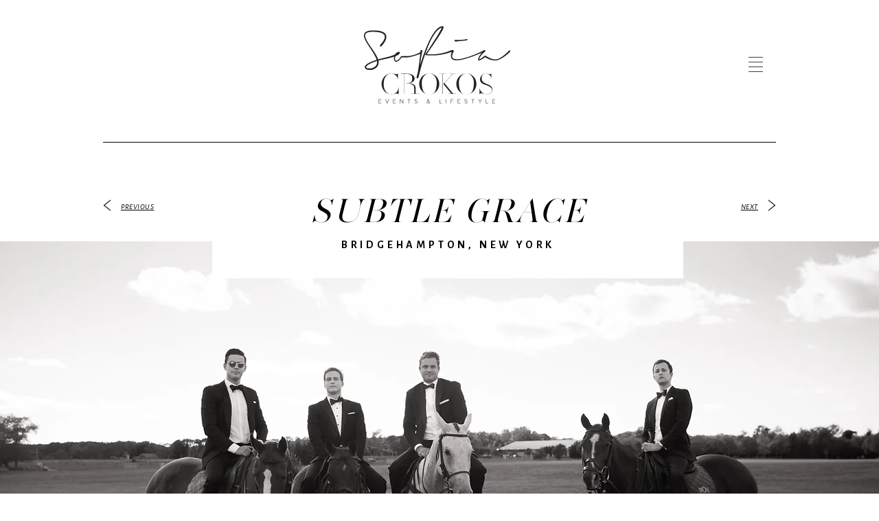

--- FILE ---
content_type: text/html; charset=UTF-8
request_url: https://www.sofiacrokos.com/subtle-grace
body_size: 138678
content:
<!DOCTYPE html>
<html lang="en">
<head>
  
  <!-- SEO Tags -->
  <title>SUBTLE GRACE | SOFIA CROKOS</title>
  <link rel="canonical" href="https://www.sofiacrokos.com/subtle-grace"/>
  <meta property="og:title" content="SUBTLE GRACE | SOFIA CROKOS"/>
  <meta property="og:url" content="https://www.sofiacrokos.com/subtle-grace"/>
  <meta property="og:site_name" content="SOFIA CROKOS"/>
  <meta property="og:type" content="website"/>
  <link rel="alternate" href="https://www.sofiacrokos.com/subtle-grace" hreflang="x-default"/>
  <link rel="alternate" href="https://www.sofiacrokos.com/subtle-grace" hreflang="en-us"/>
  <meta name="google-site-verification" content="rCxfqIPr-tpR2wMHgD00IW3YF4RPjwDxW2SMwsB9veI"/>
  <meta name="twitter:card" content="summary_large_image"/>
  <meta name="twitter:title" content="SUBTLE GRACE | SOFIA CROKOS"/>

  
  <meta charset='utf-8'>
  <meta name="viewport" content="width=device-width, initial-scale=1" id="wixDesktopViewport" />
  <meta http-equiv="X-UA-Compatible" content="IE=edge">
  <meta name="generator" content="Wix.com Website Builder"/>

  <link rel="icon" sizes="192x192" href="https://static.wixstatic.com/media/9c832e_fbc23126046f430bab310b75bd976cd3%7Emv2.png/v1/fill/w_192%2Ch_192%2Clg_1%2Cusm_0.66_1.00_0.01/9c832e_fbc23126046f430bab310b75bd976cd3%7Emv2.png" type="image/png"/>
  <link rel="shortcut icon" href="https://static.wixstatic.com/media/9c832e_fbc23126046f430bab310b75bd976cd3%7Emv2.png/v1/fill/w_192%2Ch_192%2Clg_1%2Cusm_0.66_1.00_0.01/9c832e_fbc23126046f430bab310b75bd976cd3%7Emv2.png" type="image/png"/>
  <link rel="apple-touch-icon" href="https://static.wixstatic.com/media/9c832e_fbc23126046f430bab310b75bd976cd3%7Emv2.png/v1/fill/w_180%2Ch_180%2Clg_1%2Cusm_0.66_1.00_0.01/9c832e_fbc23126046f430bab310b75bd976cd3%7Emv2.png" type="image/png"/>

  <!-- Safari Pinned Tab Icon -->
  <!-- <link rel="mask-icon" href="https://static.wixstatic.com/media/9c832e_fbc23126046f430bab310b75bd976cd3%7Emv2.png/v1/fill/w_192%2Ch_192%2Clg_1%2Cusm_0.66_1.00_0.01/9c832e_fbc23126046f430bab310b75bd976cd3%7Emv2.png"> -->

  <!-- Original trials -->
  


  <!-- Segmenter Polyfill -->
  <script>
    if (!window.Intl || !window.Intl.Segmenter) {
      (function() {
        var script = document.createElement('script');
        script.src = 'https://static.parastorage.com/unpkg/@formatjs/intl-segmenter@11.7.10/polyfill.iife.js';
        document.head.appendChild(script);
      })();
    }
  </script>

  <!-- Legacy Polyfills -->
  <script nomodule="" src="https://static.parastorage.com/unpkg/core-js-bundle@3.2.1/minified.js"></script>
  <script nomodule="" src="https://static.parastorage.com/unpkg/focus-within-polyfill@5.0.9/dist/focus-within-polyfill.js"></script>

  <!-- Performance API Polyfills -->
  <script>
  (function () {
    var noop = function noop() {};
    if ("performance" in window === false) {
      window.performance = {};
    }
    window.performance.mark = performance.mark || noop;
    window.performance.measure = performance.measure || noop;
    if ("now" in window.performance === false) {
      var nowOffset = Date.now();
      if (performance.timing && performance.timing.navigationStart) {
        nowOffset = performance.timing.navigationStart;
      }
      window.performance.now = function now() {
        return Date.now() - nowOffset;
      };
    }
  })();
  </script>

  <!-- Globals Definitions -->
  <script>
    (function () {
      var now = Date.now()
      window.initialTimestamps = {
        initialTimestamp: now,
        initialRequestTimestamp: Math.round(performance.timeOrigin ? performance.timeOrigin : now - performance.now())
      }

      window.thunderboltTag = "libs-releases-GA-local"
      window.thunderboltVersion = "1.16780.0"
    })();
  </script>

  <!-- Essential Viewer Model -->
  <script type="application/json" id="wix-essential-viewer-model">{"fleetConfig":{"fleetName":"thunderbolt-seo-isolated-renderer","type":"GA","code":0},"mode":{"qa":false,"enableTestApi":false,"debug":false,"ssrIndicator":false,"ssrOnly":false,"siteAssetsFallback":"enable","versionIndicator":false},"componentsLibrariesTopology":[{"artifactId":"editor-elements","namespace":"wixui","url":"https:\/\/static.parastorage.com\/services\/editor-elements\/1.14852.0"},{"artifactId":"editor-elements","namespace":"dsgnsys","url":"https:\/\/static.parastorage.com\/services\/editor-elements\/1.14852.0"}],"siteFeaturesConfigs":{"sessionManager":{"isRunningInDifferentSiteContext":false}},"language":{"userLanguage":"en"},"siteAssets":{"clientTopology":{"mediaRootUrl":"https:\/\/static.wixstatic.com","staticMediaUrl":"https:\/\/static.wixstatic.com\/media","moduleRepoUrl":"https:\/\/static.parastorage.com\/unpkg","fileRepoUrl":"https:\/\/static.parastorage.com\/services","viewerAppsUrl":"https:\/\/viewer-apps.parastorage.com","viewerAssetsUrl":"https:\/\/viewer-assets.parastorage.com","siteAssetsUrl":"https:\/\/siteassets.parastorage.com","pageJsonServerUrls":["https:\/\/pages.parastorage.com","https:\/\/staticorigin.wixstatic.com","https:\/\/www.sofiacrokos.com","https:\/\/fallback.wix.com\/wix-html-editor-pages-webapp\/page"],"pathOfTBModulesInFileRepoForFallback":"wix-thunderbolt\/dist\/"}},"siteFeatures":["accessibility","appMonitoring","assetsLoader","businessLogger","captcha","clickHandlerRegistrar","commonConfig","componentsLoader","componentsRegistry","consentPolicy","cookiesManager","cyclicTabbing","domSelectors","environmentWixCodeSdk","environment","lightbox","locationWixCodeSdk","mpaNavigation","multilingual","navigationManager","navigationPhases","ooi","pages","panorama","renderer","reporter","routerFetch","router","scrollRestoration","seoWixCodeSdk","seo","sessionManager","siteMembersWixCodeSdk","siteMembers","siteScrollBlocker","siteWixCodeSdk","speculationRules","ssrCache","stores","structureApi","thunderboltInitializer","tpaCommons","translations","usedPlatformApis","warmupData","windowMessageRegistrar","windowWixCodeSdk","wixCustomElementComponent","wixEmbedsApi","componentsReact","platform"],"site":{"externalBaseUrl":"https:\/\/www.sofiacrokos.com","isSEO":true},"media":{"staticMediaUrl":"https:\/\/static.wixstatic.com\/media","mediaRootUrl":"https:\/\/static.wixstatic.com\/","staticVideoUrl":"https:\/\/video.wixstatic.com\/"},"requestUrl":"https:\/\/www.sofiacrokos.com\/subtle-grace","rollout":{"siteAssetsVersionsRollout":false,"isDACRollout":0,"isTBRollout":false},"commonConfig":{"brand":"wix","host":"VIEWER","bsi":"","consentPolicy":{},"consentPolicyHeader":{},"siteRevision":"2","branchId":"a51c01fe-39b3-4251-a63a-172cefd17173","renderingFlow":"NONE","language":"en","locale":"en-us"},"interactionSampleRatio":0.01,"dynamicModelUrl":"https:\/\/www.sofiacrokos.com\/_api\/v2\/dynamicmodel","accessTokensUrl":"https:\/\/www.sofiacrokos.com\/_api\/v1\/access-tokens","isExcludedFromSecurityExperiments":false,"experiments":{"specs.thunderbolt.hardenFetchAndXHR":true,"specs.thunderbolt.securityExperiments":true}}</script>
  <script>window.viewerModel = JSON.parse(document.getElementById('wix-essential-viewer-model').textContent)</script>

  <script>
    window.commonConfig = viewerModel.commonConfig
  </script>

  
  <!-- BEGIN handleAccessTokens bundle -->

  <script data-url="https://static.parastorage.com/services/wix-thunderbolt/dist/handleAccessTokens.inline.4f2f9a53.bundle.min.js">(()=>{"use strict";function e(e){let{context:o,property:r,value:n,enumerable:i=!0}=e,c=e.get,l=e.set;if(!r||void 0===n&&!c&&!l)return new Error("property and value are required");let a=o||globalThis,s=a?.[r],u={};if(void 0!==n)u.value=n;else{if(c){let e=t(c);e&&(u.get=e)}if(l){let e=t(l);e&&(u.set=e)}}let p={...u,enumerable:i||!1,configurable:!1};void 0!==n&&(p.writable=!1);try{Object.defineProperty(a,r,p)}catch(e){return e instanceof TypeError?s:e}return s}function t(e,t){return"function"==typeof e?e:!0===e?.async&&"function"==typeof e.func?t?async function(t){return e.func(t)}:async function(){return e.func()}:"function"==typeof e?.func?e.func:void 0}try{e({property:"strictDefine",value:e})}catch{}try{e({property:"defineStrictObject",value:r})}catch{}try{e({property:"defineStrictMethod",value:n})}catch{}var o=["toString","toLocaleString","valueOf","constructor","prototype"];function r(t){let{context:n,property:c,propertiesToExclude:l=[],skipPrototype:a=!1,hardenPrototypePropertiesToExclude:s=[]}=t;if(!c)return new Error("property is required");let u=(n||globalThis)[c],p={},f=i(n,c);u&&("object"==typeof u||"function"==typeof u)&&Reflect.ownKeys(u).forEach(t=>{if(!l.includes(t)&&!o.includes(t)){let o=i(u,t);if(o&&(o.writable||o.configurable)){let{value:r,get:n,set:i,enumerable:c=!1}=o,l={};void 0!==r?l.value=r:n?l.get=n:i&&(l.set=i);try{let o=e({context:u,property:t,...l,enumerable:c});p[t]=o}catch(e){if(!(e instanceof TypeError))throw e;try{p[t]=o.value||o.get||o.set}catch{}}}}});let d={originalObject:u,originalProperties:p};if(!a&&void 0!==u?.prototype){let e=r({context:u,property:"prototype",propertiesToExclude:s,skipPrototype:!0});e instanceof Error||(d.originalPrototype=e?.originalObject,d.originalPrototypeProperties=e?.originalProperties)}return e({context:n,property:c,value:u,enumerable:f?.enumerable}),d}function n(t,o){let r=(o||globalThis)[t],n=i(o||globalThis,t);return r&&n&&(n.writable||n.configurable)?(Object.freeze(r),e({context:globalThis,property:t,value:r})):r}function i(e,t){if(e&&t)try{return Reflect.getOwnPropertyDescriptor(e,t)}catch{return}}function c(e){if("string"!=typeof e)return e;try{return decodeURIComponent(e).toLowerCase().trim()}catch{return e.toLowerCase().trim()}}function l(e,t){let o="";if("string"==typeof e)o=e.split("=")[0]?.trim()||"";else{if(!e||"string"!=typeof e.name)return!1;o=e.name}return t.has(c(o)||"")}function a(e,t){let o;return o="string"==typeof e?e.split(";").map(e=>e.trim()).filter(e=>e.length>0):e||[],o.filter(e=>!l(e,t))}var s=null;function u(){return null===s&&(s=typeof Document>"u"?void 0:Object.getOwnPropertyDescriptor(Document.prototype,"cookie")),s}function p(t,o){if(!globalThis?.cookieStore)return;let r=globalThis.cookieStore.get.bind(globalThis.cookieStore),n=globalThis.cookieStore.getAll.bind(globalThis.cookieStore),i=globalThis.cookieStore.set.bind(globalThis.cookieStore),c=globalThis.cookieStore.delete.bind(globalThis.cookieStore);return e({context:globalThis.CookieStore.prototype,property:"get",value:async function(e){return l(("string"==typeof e?e:e.name)||"",t)?null:r.call(this,e)},enumerable:!0}),e({context:globalThis.CookieStore.prototype,property:"getAll",value:async function(){return a(await n.apply(this,Array.from(arguments)),t)},enumerable:!0}),e({context:globalThis.CookieStore.prototype,property:"set",value:async function(){let e=Array.from(arguments);if(!l(1===e.length?e[0].name:e[0],t))return i.apply(this,e);o&&console.warn(o)},enumerable:!0}),e({context:globalThis.CookieStore.prototype,property:"delete",value:async function(){let e=Array.from(arguments);if(!l(1===e.length?e[0].name:e[0],t))return c.apply(this,e)},enumerable:!0}),e({context:globalThis.cookieStore,property:"prototype",value:globalThis.CookieStore.prototype,enumerable:!1}),e({context:globalThis,property:"cookieStore",value:globalThis.cookieStore,enumerable:!0}),{get:r,getAll:n,set:i,delete:c}}var f=["TextEncoder","TextDecoder","XMLHttpRequestEventTarget","EventTarget","URL","JSON","Reflect","Object","Array","Map","Set","WeakMap","WeakSet","Promise","Symbol","Error"],d=["addEventListener","removeEventListener","dispatchEvent","encodeURI","encodeURIComponent","decodeURI","decodeURIComponent"];const y=(e,t)=>{try{const o=t?t.get.call(document):document.cookie;return o.split(";").map(e=>e.trim()).filter(t=>t?.startsWith(e))[0]?.split("=")[1]}catch(e){return""}},g=(e="",t="",o="/")=>`${e}=; ${t?`domain=${t};`:""} max-age=0; path=${o}; expires=Thu, 01 Jan 1970 00:00:01 GMT`;function m(){(function(){if("undefined"!=typeof window){const e=performance.getEntriesByType("navigation")[0];return"back_forward"===(e?.type||"")}return!1})()&&function(){const{counter:e}=function(){const e=b("getItem");if(e){const[t,o]=e.split("-"),r=o?parseInt(o,10):0;if(r>=3){const e=t?Number(t):0;if(Date.now()-e>6e4)return{counter:0}}return{counter:r}}return{counter:0}}();e<3?(!function(e=1){b("setItem",`${Date.now()}-${e}`)}(e+1),window.location.reload()):console.error("ATS: Max reload attempts reached")}()}function b(e,t){try{return sessionStorage[e]("reload",t||"")}catch(e){console.error("ATS: Error calling sessionStorage:",e)}}const h="client-session-bind",v="sec-fetch-unsupported",{experiments:w}=window.viewerModel,T=[h,"client-binding",v,"svSession","smSession","server-session-bind","wixSession2","wixSession3"].map(e=>e.toLowerCase()),{cookie:S}=function(t,o){let r=new Set(t);return e({context:document,property:"cookie",set:{func:e=>function(e,t,o,r){let n=u(),i=c(t.split(";")[0]||"")||"";[...o].every(e=>!i.startsWith(e.toLowerCase()))&&n?.set?n.set.call(e,t):r&&console.warn(r)}(document,e,r,o)},get:{func:()=>function(e,t){let o=u();if(!o?.get)throw new Error("Cookie descriptor or getter not available");return a(o.get.call(e),t).join("; ")}(document,r)},enumerable:!0}),{cookieStore:p(r,o),cookie:u()}}(T),k="tbReady",x="security_overrideGlobals",{experiments:E,siteFeaturesConfigs:C,accessTokensUrl:P}=window.viewerModel,R=P,M={},O=(()=>{const e=y(h,S);if(w["specs.thunderbolt.browserCacheReload"]){y(v,S)||e?b("removeItem"):m()}return(()=>{const e=g(h),t=g(h,location.hostname);S.set.call(document,e),S.set.call(document,t)})(),e})();O&&(M["client-binding"]=O);const D=fetch;addEventListener(k,function e(t){const{logger:o}=t.detail;try{window.tb.init({fetch:D,fetchHeaders:M})}catch(e){const t=new Error("TB003");o.meter(`${x}_${t.message}`,{paramsOverrides:{errorType:x,eventString:t.message}}),window?.viewerModel?.mode.debug&&console.error(e)}finally{removeEventListener(k,e)}}),E["specs.thunderbolt.hardenFetchAndXHR"]||(window.fetchDynamicModel=()=>C.sessionManager.isRunningInDifferentSiteContext?Promise.resolve({}):fetch(R,{credentials:"same-origin",headers:M}).then(function(e){if(!e.ok)throw new Error(`[${e.status}]${e.statusText}`);return e.json()}),window.dynamicModelPromise=window.fetchDynamicModel())})();
//# sourceMappingURL=https://static.parastorage.com/services/wix-thunderbolt/dist/handleAccessTokens.inline.4f2f9a53.bundle.min.js.map</script>

<!-- END handleAccessTokens bundle -->

<!-- BEGIN overrideGlobals bundle -->

<script data-url="https://static.parastorage.com/services/wix-thunderbolt/dist/overrideGlobals.inline.ec13bfcf.bundle.min.js">(()=>{"use strict";function e(e){let{context:r,property:o,value:n,enumerable:i=!0}=e,c=e.get,a=e.set;if(!o||void 0===n&&!c&&!a)return new Error("property and value are required");let l=r||globalThis,u=l?.[o],s={};if(void 0!==n)s.value=n;else{if(c){let e=t(c);e&&(s.get=e)}if(a){let e=t(a);e&&(s.set=e)}}let p={...s,enumerable:i||!1,configurable:!1};void 0!==n&&(p.writable=!1);try{Object.defineProperty(l,o,p)}catch(e){return e instanceof TypeError?u:e}return u}function t(e,t){return"function"==typeof e?e:!0===e?.async&&"function"==typeof e.func?t?async function(t){return e.func(t)}:async function(){return e.func()}:"function"==typeof e?.func?e.func:void 0}try{e({property:"strictDefine",value:e})}catch{}try{e({property:"defineStrictObject",value:o})}catch{}try{e({property:"defineStrictMethod",value:n})}catch{}var r=["toString","toLocaleString","valueOf","constructor","prototype"];function o(t){let{context:n,property:c,propertiesToExclude:a=[],skipPrototype:l=!1,hardenPrototypePropertiesToExclude:u=[]}=t;if(!c)return new Error("property is required");let s=(n||globalThis)[c],p={},f=i(n,c);s&&("object"==typeof s||"function"==typeof s)&&Reflect.ownKeys(s).forEach(t=>{if(!a.includes(t)&&!r.includes(t)){let r=i(s,t);if(r&&(r.writable||r.configurable)){let{value:o,get:n,set:i,enumerable:c=!1}=r,a={};void 0!==o?a.value=o:n?a.get=n:i&&(a.set=i);try{let r=e({context:s,property:t,...a,enumerable:c});p[t]=r}catch(e){if(!(e instanceof TypeError))throw e;try{p[t]=r.value||r.get||r.set}catch{}}}}});let d={originalObject:s,originalProperties:p};if(!l&&void 0!==s?.prototype){let e=o({context:s,property:"prototype",propertiesToExclude:u,skipPrototype:!0});e instanceof Error||(d.originalPrototype=e?.originalObject,d.originalPrototypeProperties=e?.originalProperties)}return e({context:n,property:c,value:s,enumerable:f?.enumerable}),d}function n(t,r){let o=(r||globalThis)[t],n=i(r||globalThis,t);return o&&n&&(n.writable||n.configurable)?(Object.freeze(o),e({context:globalThis,property:t,value:o})):o}function i(e,t){if(e&&t)try{return Reflect.getOwnPropertyDescriptor(e,t)}catch{return}}function c(e){if("string"!=typeof e)return e;try{return decodeURIComponent(e).toLowerCase().trim()}catch{return e.toLowerCase().trim()}}function a(e,t){return e instanceof Headers?e.forEach((r,o)=>{l(o,t)||e.delete(o)}):Object.keys(e).forEach(r=>{l(r,t)||delete e[r]}),e}function l(e,t){return!t.has(c(e)||"")}function u(e,t){let r=!0,o=function(e){let t,r;if(globalThis.Request&&e instanceof Request)t=e.url;else{if("function"!=typeof e?.toString)throw new Error("Unsupported type for url");t=e.toString()}try{return new URL(t).pathname}catch{return r=t.replace(/#.+/gi,"").split("?").shift(),r.startsWith("/")?r:`/${r}`}}(e),n=c(o);return n&&t.some(e=>n.includes(e))&&(r=!1),r}function s(t,r,o){let n=fetch,i=XMLHttpRequest,c=new Set(r);function s(){let e=new i,r=e.open,n=e.setRequestHeader;return e.open=function(){let n=Array.from(arguments),i=n[1];if(n.length<2||u(i,t))return r.apply(e,n);throw new Error(o||`Request not allowed for path ${i}`)},e.setRequestHeader=function(t,r){l(decodeURIComponent(t),c)&&n.call(e,t,r)},e}return e({property:"fetch",value:function(){let e=function(e,t){return globalThis.Request&&e[0]instanceof Request&&e[0]?.headers?a(e[0].headers,t):e[1]?.headers&&a(e[1].headers,t),e}(arguments,c);return u(arguments[0],t)?n.apply(globalThis,Array.from(e)):new Promise((e,t)=>{t(new Error(o||`Request not allowed for path ${arguments[0]}`))})},enumerable:!0}),e({property:"XMLHttpRequest",value:s,enumerable:!0}),Object.keys(i).forEach(e=>{s[e]=i[e]}),{fetch:n,XMLHttpRequest:i}}var p=["TextEncoder","TextDecoder","XMLHttpRequestEventTarget","EventTarget","URL","JSON","Reflect","Object","Array","Map","Set","WeakMap","WeakSet","Promise","Symbol","Error"],f=["addEventListener","removeEventListener","dispatchEvent","encodeURI","encodeURIComponent","decodeURI","decodeURIComponent"];const d=function(){let t=globalThis.open,r=document.open;function o(e,r,o){let n="string"!=typeof e,i=t.call(window,e,r,o);return n||e&&function(e){return e.startsWith("//")&&/(?:[a-z0-9](?:[a-z0-9-]{0,61}[a-z0-9])?\.)+[a-z0-9][a-z0-9-]{0,61}[a-z0-9]/g.test(`${location.protocol}:${e}`)&&(e=`${location.protocol}${e}`),!e.startsWith("http")||new URL(e).hostname===location.hostname}(e)?{}:i}return e({property:"open",value:o,context:globalThis,enumerable:!0}),e({property:"open",value:function(e,t,n){return e?o(e,t,n):r.call(document,e||"",t||"",n||"")},context:document,enumerable:!0}),{open:t,documentOpen:r}},y=function(){let t=document.createElement,r=Element.prototype.setAttribute,o=Element.prototype.setAttributeNS;return e({property:"createElement",context:document,value:function(n,i){let a=t.call(document,n,i);if("iframe"===c(n)){e({property:"srcdoc",context:a,get:()=>"",set:()=>{console.warn("`srcdoc` is not allowed in iframe elements.")}});let t=function(e,t){"srcdoc"!==e.toLowerCase()?r.call(a,e,t):console.warn("`srcdoc` attribute is not allowed to be set.")},n=function(e,t,r){"srcdoc"!==t.toLowerCase()?o.call(a,e,t,r):console.warn("`srcdoc` attribute is not allowed to be set.")};a.setAttribute=t,a.setAttributeNS=n}return a},enumerable:!0}),{createElement:t,setAttribute:r,setAttributeNS:o}},m=["client-binding"],b=["/_api/v1/access-tokens","/_api/v2/dynamicmodel","/_api/one-app-session-web/v3/businesses"],h=function(){let t=setTimeout,r=setInterval;return o("setTimeout",0,globalThis),o("setInterval",0,globalThis),{setTimeout:t,setInterval:r};function o(t,r,o){let n=o||globalThis,i=n[t];if(!i||"function"!=typeof i)throw new Error(`Function ${t} not found or is not a function`);e({property:t,value:function(){let e=Array.from(arguments);if("string"!=typeof e[r])return i.apply(n,e);console.warn(`Calling ${t} with a String Argument at index ${r} is not allowed`)},context:o,enumerable:!0})}},v=function(){if(navigator&&"serviceWorker"in navigator){let t=navigator.serviceWorker.register;return e({context:navigator.serviceWorker,property:"register",value:function(){console.log("Service worker registration is not allowed")},enumerable:!0}),{register:t}}return{}};performance.mark("overrideGlobals started");const{isExcludedFromSecurityExperiments:g,experiments:w}=window.viewerModel,E=!g&&w["specs.thunderbolt.securityExperiments"];try{d(),E&&y(),w["specs.thunderbolt.hardenFetchAndXHR"]&&E&&s(b,m),v(),(e=>{let t=[],r=[];r=r.concat(["TextEncoder","TextDecoder"]),e&&(r=r.concat(["XMLHttpRequestEventTarget","EventTarget"])),r=r.concat(["URL","JSON"]),e&&(t=t.concat(["addEventListener","removeEventListener"])),t=t.concat(["encodeURI","encodeURIComponent","decodeURI","decodeURIComponent"]),r=r.concat(["String","Number"]),e&&r.push("Object"),r=r.concat(["Reflect"]),t.forEach(e=>{n(e),["addEventListener","removeEventListener"].includes(e)&&n(e,document)}),r.forEach(e=>{o({property:e})})})(E),E&&h()}catch(e){window?.viewerModel?.mode.debug&&console.error(e);const t=new Error("TB006");window.fedops?.reportError(t,"security_overrideGlobals"),window.Sentry?window.Sentry.captureException(t):globalThis.defineStrictProperty("sentryBuffer",[t],window,!1)}performance.mark("overrideGlobals ended")})();
//# sourceMappingURL=https://static.parastorage.com/services/wix-thunderbolt/dist/overrideGlobals.inline.ec13bfcf.bundle.min.js.map</script>

<!-- END overrideGlobals bundle -->


  
  <script>
    window.commonConfig = viewerModel.commonConfig

	
  </script>

  <!-- Initial CSS -->
  <style data-url="https://static.parastorage.com/services/wix-thunderbolt/dist/main.347af09f.min.css">@keyframes slide-horizontal-new{0%{transform:translateX(100%)}}@keyframes slide-horizontal-old{80%{opacity:1}to{opacity:0;transform:translateX(-100%)}}@keyframes slide-vertical-new{0%{transform:translateY(-100%)}}@keyframes slide-vertical-old{80%{opacity:1}to{opacity:0;transform:translateY(100%)}}@keyframes out-in-new{0%{opacity:0}}@keyframes out-in-old{to{opacity:0}}:root:active-view-transition{view-transition-name:none}::view-transition{pointer-events:none}:root:active-view-transition::view-transition-new(page-group),:root:active-view-transition::view-transition-old(page-group){animation-duration:.6s;cursor:wait;pointer-events:all}:root:active-view-transition-type(SlideHorizontal)::view-transition-old(page-group){animation:slide-horizontal-old .6s cubic-bezier(.83,0,.17,1) forwards;mix-blend-mode:normal}:root:active-view-transition-type(SlideHorizontal)::view-transition-new(page-group){animation:slide-horizontal-new .6s cubic-bezier(.83,0,.17,1) backwards;mix-blend-mode:normal}:root:active-view-transition-type(SlideVertical)::view-transition-old(page-group){animation:slide-vertical-old .6s cubic-bezier(.83,0,.17,1) forwards;mix-blend-mode:normal}:root:active-view-transition-type(SlideVertical)::view-transition-new(page-group){animation:slide-vertical-new .6s cubic-bezier(.83,0,.17,1) backwards;mix-blend-mode:normal}:root:active-view-transition-type(OutIn)::view-transition-old(page-group){animation:out-in-old .35s cubic-bezier(.22,1,.36,1) forwards}:root:active-view-transition-type(OutIn)::view-transition-new(page-group){animation:out-in-new .35s cubic-bezier(.64,0,.78,0) .35s backwards}@media(prefers-reduced-motion:reduce){::view-transition-group(*),::view-transition-new(*),::view-transition-old(*){animation:none!important}}body,html{background:transparent;border:0;margin:0;outline:0;padding:0;vertical-align:baseline}body{--scrollbar-width:0px;font-family:Arial,Helvetica,sans-serif;font-size:10px}body,html{height:100%}body{overflow-x:auto;overflow-y:scroll}body:not(.responsive) #site-root{min-width:var(--site-width);width:100%}body:not([data-js-loaded]) [data-hide-prejs]{visibility:hidden}interact-element{display:contents}#SITE_CONTAINER{position:relative}:root{--one-unit:1vw;--section-max-width:9999px;--spx-stopper-max:9999px;--spx-stopper-min:0px;--browser-zoom:1}@supports(-webkit-appearance:none) and (stroke-color:transparent){:root{--safari-sticky-fix:opacity;--experimental-safari-sticky-fix:translateZ(0)}}@supports(container-type:inline-size){:root{--one-unit:1cqw}}[id^=oldHoverBox-]{mix-blend-mode:plus-lighter;transition:opacity .5s ease,visibility .5s ease}[data-mesh-id$=inlineContent-gridContainer]:has(>[id^=oldHoverBox-]){isolation:isolate}</style>
<style data-url="https://static.parastorage.com/services/wix-thunderbolt/dist/main.renderer.9cb0985f.min.css">a,abbr,acronym,address,applet,b,big,blockquote,button,caption,center,cite,code,dd,del,dfn,div,dl,dt,em,fieldset,font,footer,form,h1,h2,h3,h4,h5,h6,header,i,iframe,img,ins,kbd,label,legend,li,nav,object,ol,p,pre,q,s,samp,section,small,span,strike,strong,sub,sup,table,tbody,td,tfoot,th,thead,title,tr,tt,u,ul,var{background:transparent;border:0;margin:0;outline:0;padding:0;vertical-align:baseline}input,select,textarea{box-sizing:border-box;font-family:Helvetica,Arial,sans-serif}ol,ul{list-style:none}blockquote,q{quotes:none}ins{text-decoration:none}del{text-decoration:line-through}table{border-collapse:collapse;border-spacing:0}a{cursor:pointer;text-decoration:none}.testStyles{overflow-y:hidden}.reset-button{-webkit-appearance:none;background:none;border:0;color:inherit;font:inherit;line-height:normal;outline:0;overflow:visible;padding:0;-webkit-user-select:none;-moz-user-select:none;-ms-user-select:none}:focus{outline:none}body.device-mobile-optimized:not(.disable-site-overflow){overflow-x:hidden;overflow-y:scroll}body.device-mobile-optimized:not(.responsive) #SITE_CONTAINER{margin-left:auto;margin-right:auto;overflow-x:visible;position:relative;width:320px}body.device-mobile-optimized:not(.responsive):not(.blockSiteScrolling) #SITE_CONTAINER{margin-top:0}body.device-mobile-optimized>*{max-width:100%!important}body.device-mobile-optimized #site-root{overflow-x:hidden;overflow-y:hidden}@supports(overflow:clip){body.device-mobile-optimized #site-root{overflow-x:clip;overflow-y:clip}}body.device-mobile-non-optimized #SITE_CONTAINER #site-root{overflow-x:clip;overflow-y:clip}body.device-mobile-non-optimized.fullScreenMode{background-color:#5f6360}body.device-mobile-non-optimized.fullScreenMode #MOBILE_ACTIONS_MENU,body.device-mobile-non-optimized.fullScreenMode #SITE_BACKGROUND,body.device-mobile-non-optimized.fullScreenMode #site-root,body.fullScreenMode #WIX_ADS{visibility:hidden}body.fullScreenMode{overflow-x:hidden!important;overflow-y:hidden!important}body.fullScreenMode.device-mobile-optimized #TINY_MENU{opacity:0;pointer-events:none}body.fullScreenMode-scrollable.device-mobile-optimized{overflow-x:hidden!important;overflow-y:auto!important}body.fullScreenMode-scrollable.device-mobile-optimized #masterPage,body.fullScreenMode-scrollable.device-mobile-optimized #site-root{overflow-x:hidden!important;overflow-y:hidden!important}body.fullScreenMode-scrollable.device-mobile-optimized #SITE_BACKGROUND,body.fullScreenMode-scrollable.device-mobile-optimized #masterPage{height:auto!important}body.fullScreenMode-scrollable.device-mobile-optimized #masterPage.mesh-layout{height:0!important}body.blockSiteScrolling,body.siteScrollingBlocked{position:fixed;width:100%}body.blockSiteScrolling #SITE_CONTAINER{margin-top:calc(var(--blocked-site-scroll-margin-top)*-1)}#site-root{margin:0 auto;min-height:100%;position:relative;top:var(--wix-ads-height)}#site-root img:not([src]){visibility:hidden}#site-root svg img:not([src]){visibility:visible}.auto-generated-link{color:inherit}#SCROLL_TO_BOTTOM,#SCROLL_TO_TOP{height:0}.has-click-trigger{cursor:pointer}.fullScreenOverlay{bottom:0;display:flex;justify-content:center;left:0;overflow-y:hidden;position:fixed;right:0;top:-60px;z-index:1005}.fullScreenOverlay>.fullScreenOverlayContent{bottom:0;left:0;margin:0 auto;overflow:hidden;position:absolute;right:0;top:60px;transform:translateZ(0)}[data-mesh-id$=centeredContent],[data-mesh-id$=form],[data-mesh-id$=inlineContent]{pointer-events:none;position:relative}[data-mesh-id$=-gridWrapper],[data-mesh-id$=-rotated-wrapper]{pointer-events:none}[data-mesh-id$=-gridContainer]>*,[data-mesh-id$=-rotated-wrapper]>*,[data-mesh-id$=inlineContent]>:not([data-mesh-id$=-gridContainer]){pointer-events:auto}.device-mobile-optimized #masterPage.mesh-layout #SOSP_CONTAINER_CUSTOM_ID{grid-area:2/1/3/2;-ms-grid-row:2;position:relative}#masterPage.mesh-layout{-ms-grid-rows:max-content max-content min-content max-content;-ms-grid-columns:100%;align-items:start;display:-ms-grid;display:grid;grid-template-columns:100%;grid-template-rows:max-content max-content min-content max-content;justify-content:stretch}#masterPage.mesh-layout #PAGES_CONTAINER,#masterPage.mesh-layout #SITE_FOOTER-placeholder,#masterPage.mesh-layout #SITE_FOOTER_WRAPPER,#masterPage.mesh-layout #SITE_HEADER-placeholder,#masterPage.mesh-layout #SITE_HEADER_WRAPPER,#masterPage.mesh-layout #SOSP_CONTAINER_CUSTOM_ID[data-state~=mobileView],#masterPage.mesh-layout #soapAfterPagesContainer,#masterPage.mesh-layout #soapBeforePagesContainer{-ms-grid-row-align:start;-ms-grid-column-align:start;-ms-grid-column:1}#masterPage.mesh-layout #SITE_HEADER-placeholder,#masterPage.mesh-layout #SITE_HEADER_WRAPPER{grid-area:1/1/2/2;-ms-grid-row:1}#masterPage.mesh-layout #PAGES_CONTAINER,#masterPage.mesh-layout #soapAfterPagesContainer,#masterPage.mesh-layout #soapBeforePagesContainer{grid-area:3/1/4/2;-ms-grid-row:3}#masterPage.mesh-layout #soapAfterPagesContainer,#masterPage.mesh-layout #soapBeforePagesContainer{width:100%}#masterPage.mesh-layout #PAGES_CONTAINER{align-self:stretch}#masterPage.mesh-layout main#PAGES_CONTAINER{display:block}#masterPage.mesh-layout #SITE_FOOTER-placeholder,#masterPage.mesh-layout #SITE_FOOTER_WRAPPER{grid-area:4/1/5/2;-ms-grid-row:4}#masterPage.mesh-layout #SITE_PAGES,#masterPage.mesh-layout [data-mesh-id=PAGES_CONTAINERcenteredContent],#masterPage.mesh-layout [data-mesh-id=PAGES_CONTAINERinlineContent]{height:100%}#masterPage.mesh-layout.desktop>*{width:100%}#masterPage.mesh-layout #PAGES_CONTAINER,#masterPage.mesh-layout #SITE_FOOTER,#masterPage.mesh-layout #SITE_FOOTER_WRAPPER,#masterPage.mesh-layout #SITE_HEADER,#masterPage.mesh-layout #SITE_HEADER_WRAPPER,#masterPage.mesh-layout #SITE_PAGES,#masterPage.mesh-layout #masterPageinlineContent{position:relative}#masterPage.mesh-layout #SITE_HEADER{grid-area:1/1/2/2}#masterPage.mesh-layout #SITE_FOOTER{grid-area:4/1/5/2}#masterPage.mesh-layout.overflow-x-clip #SITE_FOOTER,#masterPage.mesh-layout.overflow-x-clip #SITE_HEADER{overflow-x:clip}[data-z-counter]{z-index:0}[data-z-counter="0"]{z-index:auto}.wixSiteProperties{-webkit-font-smoothing:antialiased;-moz-osx-font-smoothing:grayscale}:root{--wst-button-color-fill-primary:rgb(var(--color_48));--wst-button-color-border-primary:rgb(var(--color_49));--wst-button-color-text-primary:rgb(var(--color_50));--wst-button-color-fill-primary-hover:rgb(var(--color_51));--wst-button-color-border-primary-hover:rgb(var(--color_52));--wst-button-color-text-primary-hover:rgb(var(--color_53));--wst-button-color-fill-primary-disabled:rgb(var(--color_54));--wst-button-color-border-primary-disabled:rgb(var(--color_55));--wst-button-color-text-primary-disabled:rgb(var(--color_56));--wst-button-color-fill-secondary:rgb(var(--color_57));--wst-button-color-border-secondary:rgb(var(--color_58));--wst-button-color-text-secondary:rgb(var(--color_59));--wst-button-color-fill-secondary-hover:rgb(var(--color_60));--wst-button-color-border-secondary-hover:rgb(var(--color_61));--wst-button-color-text-secondary-hover:rgb(var(--color_62));--wst-button-color-fill-secondary-disabled:rgb(var(--color_63));--wst-button-color-border-secondary-disabled:rgb(var(--color_64));--wst-button-color-text-secondary-disabled:rgb(var(--color_65));--wst-color-fill-base-1:rgb(var(--color_36));--wst-color-fill-base-2:rgb(var(--color_37));--wst-color-fill-base-shade-1:rgb(var(--color_38));--wst-color-fill-base-shade-2:rgb(var(--color_39));--wst-color-fill-base-shade-3:rgb(var(--color_40));--wst-color-fill-accent-1:rgb(var(--color_41));--wst-color-fill-accent-2:rgb(var(--color_42));--wst-color-fill-accent-3:rgb(var(--color_43));--wst-color-fill-accent-4:rgb(var(--color_44));--wst-color-fill-background-primary:rgb(var(--color_11));--wst-color-fill-background-secondary:rgb(var(--color_12));--wst-color-text-primary:rgb(var(--color_15));--wst-color-text-secondary:rgb(var(--color_14));--wst-color-action:rgb(var(--color_18));--wst-color-disabled:rgb(var(--color_39));--wst-color-title:rgb(var(--color_45));--wst-color-subtitle:rgb(var(--color_46));--wst-color-line:rgb(var(--color_47));--wst-font-style-h2:var(--font_2);--wst-font-style-h3:var(--font_3);--wst-font-style-h4:var(--font_4);--wst-font-style-h5:var(--font_5);--wst-font-style-h6:var(--font_6);--wst-font-style-body-large:var(--font_7);--wst-font-style-body-medium:var(--font_8);--wst-font-style-body-small:var(--font_9);--wst-font-style-body-x-small:var(--font_10);--wst-color-custom-1:rgb(var(--color_13));--wst-color-custom-2:rgb(var(--color_16));--wst-color-custom-3:rgb(var(--color_17));--wst-color-custom-4:rgb(var(--color_19));--wst-color-custom-5:rgb(var(--color_20));--wst-color-custom-6:rgb(var(--color_21));--wst-color-custom-7:rgb(var(--color_22));--wst-color-custom-8:rgb(var(--color_23));--wst-color-custom-9:rgb(var(--color_24));--wst-color-custom-10:rgb(var(--color_25));--wst-color-custom-11:rgb(var(--color_26));--wst-color-custom-12:rgb(var(--color_27));--wst-color-custom-13:rgb(var(--color_28));--wst-color-custom-14:rgb(var(--color_29));--wst-color-custom-15:rgb(var(--color_30));--wst-color-custom-16:rgb(var(--color_31));--wst-color-custom-17:rgb(var(--color_32));--wst-color-custom-18:rgb(var(--color_33));--wst-color-custom-19:rgb(var(--color_34));--wst-color-custom-20:rgb(var(--color_35))}.wix-presets-wrapper{display:contents}</style>

  <meta name="format-detection" content="telephone=no">
  <meta name="skype_toolbar" content="skype_toolbar_parser_compatible">
  
  

  

  

  <!-- head performance data start -->
  
  <!-- head performance data end -->
  

    


    
<style data-href="https://static.parastorage.com/services/editor-elements-library/dist/thunderbolt/rb_wixui.thunderbolt_bootstrap.a1b00b19.min.css">.cwL6XW{cursor:pointer}.sNF2R0{opacity:0}.hLoBV3{transition:opacity var(--transition-duration) cubic-bezier(.37,0,.63,1)}.Rdf41z,.hLoBV3{opacity:1}.ftlZWo{transition:opacity var(--transition-duration) cubic-bezier(.37,0,.63,1)}.ATGlOr,.ftlZWo{opacity:0}.KQSXD0{transition:opacity var(--transition-duration) cubic-bezier(.64,0,.78,0)}.KQSXD0,.pagQKE{opacity:1}._6zG5H{opacity:0;transition:opacity var(--transition-duration) cubic-bezier(.22,1,.36,1)}.BB49uC{transform:translateX(100%)}.j9xE1V{transition:transform var(--transition-duration) cubic-bezier(.87,0,.13,1)}.ICs7Rs,.j9xE1V{transform:translateX(0)}.DxijZJ{transition:transform var(--transition-duration) cubic-bezier(.87,0,.13,1)}.B5kjYq,.DxijZJ{transform:translateX(-100%)}.cJijIV{transition:transform var(--transition-duration) cubic-bezier(.87,0,.13,1)}.cJijIV,.hOxaWM{transform:translateX(0)}.T9p3fN{transform:translateX(100%);transition:transform var(--transition-duration) cubic-bezier(.87,0,.13,1)}.qDxYJm{transform:translateY(100%)}.aA9V0P{transition:transform var(--transition-duration) cubic-bezier(.87,0,.13,1)}.YPXPAS,.aA9V0P{transform:translateY(0)}.Xf2zsA{transition:transform var(--transition-duration) cubic-bezier(.87,0,.13,1)}.Xf2zsA,.y7Kt7s{transform:translateY(-100%)}.EeUgMu{transition:transform var(--transition-duration) cubic-bezier(.87,0,.13,1)}.EeUgMu,.fdHrtm{transform:translateY(0)}.WIFaG4{transform:translateY(100%);transition:transform var(--transition-duration) cubic-bezier(.87,0,.13,1)}body:not(.responsive) .JsJXaX{overflow-x:clip}:root:active-view-transition .JsJXaX{view-transition-name:page-group}.AnQkDU{display:grid;grid-template-columns:1fr;grid-template-rows:1fr;height:100%}.AnQkDU>div{align-self:stretch!important;grid-area:1/1/2/2;justify-self:stretch!important}.StylableButton2545352419__root{-archetype:box;border:none;box-sizing:border-box;cursor:pointer;display:block;height:100%;min-height:10px;min-width:10px;padding:0;touch-action:manipulation;width:100%}.StylableButton2545352419__root[disabled]{pointer-events:none}.StylableButton2545352419__root:not(:hover):not([disabled]).StylableButton2545352419--hasBackgroundColor{background-color:var(--corvid-background-color)!important}.StylableButton2545352419__root:hover:not([disabled]).StylableButton2545352419--hasHoverBackgroundColor{background-color:var(--corvid-hover-background-color)!important}.StylableButton2545352419__root:not(:hover)[disabled].StylableButton2545352419--hasDisabledBackgroundColor{background-color:var(--corvid-disabled-background-color)!important}.StylableButton2545352419__root:not(:hover):not([disabled]).StylableButton2545352419--hasBorderColor{border-color:var(--corvid-border-color)!important}.StylableButton2545352419__root:hover:not([disabled]).StylableButton2545352419--hasHoverBorderColor{border-color:var(--corvid-hover-border-color)!important}.StylableButton2545352419__root:not(:hover)[disabled].StylableButton2545352419--hasDisabledBorderColor{border-color:var(--corvid-disabled-border-color)!important}.StylableButton2545352419__root.StylableButton2545352419--hasBorderRadius{border-radius:var(--corvid-border-radius)!important}.StylableButton2545352419__root.StylableButton2545352419--hasBorderWidth{border-width:var(--corvid-border-width)!important}.StylableButton2545352419__root:not(:hover):not([disabled]).StylableButton2545352419--hasColor,.StylableButton2545352419__root:not(:hover):not([disabled]).StylableButton2545352419--hasColor .StylableButton2545352419__label{color:var(--corvid-color)!important}.StylableButton2545352419__root:hover:not([disabled]).StylableButton2545352419--hasHoverColor,.StylableButton2545352419__root:hover:not([disabled]).StylableButton2545352419--hasHoverColor .StylableButton2545352419__label{color:var(--corvid-hover-color)!important}.StylableButton2545352419__root:not(:hover)[disabled].StylableButton2545352419--hasDisabledColor,.StylableButton2545352419__root:not(:hover)[disabled].StylableButton2545352419--hasDisabledColor .StylableButton2545352419__label{color:var(--corvid-disabled-color)!important}.StylableButton2545352419__link{-archetype:box;box-sizing:border-box;color:#000;text-decoration:none}.StylableButton2545352419__container{align-items:center;display:flex;flex-basis:auto;flex-direction:row;flex-grow:1;height:100%;justify-content:center;overflow:hidden;transition:all .2s ease,visibility 0s;width:100%}.StylableButton2545352419__label{-archetype:text;-controller-part-type:LayoutChildDisplayDropdown,LayoutFlexChildSpacing(first);max-width:100%;min-width:1.8em;overflow:hidden;text-align:center;text-overflow:ellipsis;transition:inherit;white-space:nowrap}.StylableButton2545352419__root.StylableButton2545352419--isMaxContent .StylableButton2545352419__label{text-overflow:unset}.StylableButton2545352419__root.StylableButton2545352419--isWrapText .StylableButton2545352419__label{min-width:10px;overflow-wrap:break-word;white-space:break-spaces;word-break:break-word}.StylableButton2545352419__icon{-archetype:icon;-controller-part-type:LayoutChildDisplayDropdown,LayoutFlexChildSpacing(last);flex-shrink:0;height:50px;min-width:1px;transition:inherit}.StylableButton2545352419__icon.StylableButton2545352419--override{display:block!important}.StylableButton2545352419__icon svg,.StylableButton2545352419__icon>span{display:flex;height:inherit;width:inherit}.StylableButton2545352419__root:not(:hover):not([disalbed]).StylableButton2545352419--hasIconColor .StylableButton2545352419__icon svg{fill:var(--corvid-icon-color)!important;stroke:var(--corvid-icon-color)!important}.StylableButton2545352419__root:hover:not([disabled]).StylableButton2545352419--hasHoverIconColor .StylableButton2545352419__icon svg{fill:var(--corvid-hover-icon-color)!important;stroke:var(--corvid-hover-icon-color)!important}.StylableButton2545352419__root:not(:hover)[disabled].StylableButton2545352419--hasDisabledIconColor .StylableButton2545352419__icon svg{fill:var(--corvid-disabled-icon-color)!important;stroke:var(--corvid-disabled-icon-color)!important}.aeyn4z{bottom:0;left:0;position:absolute;right:0;top:0}.qQrFOK{cursor:pointer}.VDJedC{-webkit-tap-highlight-color:rgba(0,0,0,0);fill:var(--corvid-fill-color,var(--fill));fill-opacity:var(--fill-opacity);stroke:var(--corvid-stroke-color,var(--stroke));stroke-opacity:var(--stroke-opacity);stroke-width:var(--stroke-width);filter:var(--drop-shadow,none);opacity:var(--opacity);transform:var(--flip)}.VDJedC,.VDJedC svg{bottom:0;left:0;position:absolute;right:0;top:0}.VDJedC svg{height:var(--svg-calculated-height,100%);margin:auto;padding:var(--svg-calculated-padding,0);width:var(--svg-calculated-width,100%)}.VDJedC svg:not([data-type=ugc]){overflow:visible}.l4CAhn *{vector-effect:non-scaling-stroke}.Z_l5lU{-webkit-text-size-adjust:100%;-moz-text-size-adjust:100%;text-size-adjust:100%}ol.font_100,ul.font_100{color:#080808;font-family:"Arial, Helvetica, sans-serif",serif;font-size:10px;font-style:normal;font-variant:normal;font-weight:400;letter-spacing:normal;line-height:normal;margin:0;text-decoration:none}ol.font_100 li,ul.font_100 li{margin-bottom:12px}ol.wix-list-text-align,ul.wix-list-text-align{list-style-position:inside}ol.wix-list-text-align h1,ol.wix-list-text-align h2,ol.wix-list-text-align h3,ol.wix-list-text-align h4,ol.wix-list-text-align h5,ol.wix-list-text-align h6,ol.wix-list-text-align p,ul.wix-list-text-align h1,ul.wix-list-text-align h2,ul.wix-list-text-align h3,ul.wix-list-text-align h4,ul.wix-list-text-align h5,ul.wix-list-text-align h6,ul.wix-list-text-align p{display:inline}.HQSswv{cursor:pointer}.yi6otz{clip:rect(0 0 0 0);border:0;height:1px;margin:-1px;overflow:hidden;padding:0;position:absolute;width:1px}.zQ9jDz [data-attr-richtext-marker=true]{display:block}.zQ9jDz [data-attr-richtext-marker=true] table{border-collapse:collapse;margin:15px 0;width:100%}.zQ9jDz [data-attr-richtext-marker=true] table td{padding:12px;position:relative}.zQ9jDz [data-attr-richtext-marker=true] table td:after{border-bottom:1px solid currentColor;border-left:1px solid currentColor;bottom:0;content:"";left:0;opacity:.2;position:absolute;right:0;top:0}.zQ9jDz [data-attr-richtext-marker=true] table tr td:last-child:after{border-right:1px solid currentColor}.zQ9jDz [data-attr-richtext-marker=true] table tr:first-child td:after{border-top:1px solid currentColor}@supports(-webkit-appearance:none) and (stroke-color:transparent){.qvSjx3>*>:first-child{vertical-align:top}}@supports(-webkit-touch-callout:none){.qvSjx3>*>:first-child{vertical-align:top}}.LkZBpT :is(p,h1,h2,h3,h4,h5,h6,ul,ol,span[data-attr-richtext-marker],blockquote,div) [class$=rich-text__text],.LkZBpT :is(p,h1,h2,h3,h4,h5,h6,ul,ol,span[data-attr-richtext-marker],blockquote,div)[class$=rich-text__text]{color:var(--corvid-color,currentColor)}.LkZBpT :is(p,h1,h2,h3,h4,h5,h6,ul,ol,span[data-attr-richtext-marker],blockquote,div) span[style*=color]{color:var(--corvid-color,currentColor)!important}.Kbom4H{direction:var(--text-direction);min-height:var(--min-height);min-width:var(--min-width)}.Kbom4H .upNqi2{word-wrap:break-word;height:100%;overflow-wrap:break-word;position:relative;width:100%}.Kbom4H .upNqi2 ul{list-style:disc inside}.Kbom4H .upNqi2 li{margin-bottom:12px}.MMl86N blockquote,.MMl86N div,.MMl86N h1,.MMl86N h2,.MMl86N h3,.MMl86N h4,.MMl86N h5,.MMl86N h6,.MMl86N p{letter-spacing:normal;line-height:normal}.gYHZuN{min-height:var(--min-height);min-width:var(--min-width)}.gYHZuN .upNqi2{word-wrap:break-word;height:100%;overflow-wrap:break-word;position:relative;width:100%}.gYHZuN .upNqi2 ol,.gYHZuN .upNqi2 ul{letter-spacing:normal;line-height:normal;margin-inline-start:.5em;padding-inline-start:1.3em}.gYHZuN .upNqi2 ul{list-style-type:disc}.gYHZuN .upNqi2 ol{list-style-type:decimal}.gYHZuN .upNqi2 ol ul,.gYHZuN .upNqi2 ul ul{line-height:normal;list-style-type:circle}.gYHZuN .upNqi2 ol ol ul,.gYHZuN .upNqi2 ol ul ul,.gYHZuN .upNqi2 ul ol ul,.gYHZuN .upNqi2 ul ul ul{line-height:normal;list-style-type:square}.gYHZuN .upNqi2 li{font-style:inherit;font-weight:inherit;letter-spacing:normal;line-height:inherit}.gYHZuN .upNqi2 h1,.gYHZuN .upNqi2 h2,.gYHZuN .upNqi2 h3,.gYHZuN .upNqi2 h4,.gYHZuN .upNqi2 h5,.gYHZuN .upNqi2 h6,.gYHZuN .upNqi2 p{letter-spacing:normal;line-height:normal;margin-block:0;margin:0}.gYHZuN .upNqi2 a{color:inherit}.MMl86N,.ku3DBC{word-wrap:break-word;direction:var(--text-direction);min-height:var(--min-height);min-width:var(--min-width);mix-blend-mode:var(--blendMode,normal);overflow-wrap:break-word;pointer-events:none;text-align:start;text-shadow:var(--textOutline,0 0 transparent),var(--textShadow,0 0 transparent);text-transform:var(--textTransform,"none")}.MMl86N>*,.ku3DBC>*{pointer-events:auto}.MMl86N li,.ku3DBC li{font-style:inherit;font-weight:inherit;letter-spacing:normal;line-height:inherit}.MMl86N ol,.MMl86N ul,.ku3DBC ol,.ku3DBC ul{letter-spacing:normal;line-height:normal;margin-inline-end:0;margin-inline-start:.5em}.MMl86N:not(.Vq6kJx) ol,.MMl86N:not(.Vq6kJx) ul,.ku3DBC:not(.Vq6kJx) ol,.ku3DBC:not(.Vq6kJx) ul{padding-inline-end:0;padding-inline-start:1.3em}.MMl86N ul,.ku3DBC ul{list-style-type:disc}.MMl86N ol,.ku3DBC ol{list-style-type:decimal}.MMl86N ol ul,.MMl86N ul ul,.ku3DBC ol ul,.ku3DBC ul ul{list-style-type:circle}.MMl86N ol ol ul,.MMl86N ol ul ul,.MMl86N ul ol ul,.MMl86N ul ul ul,.ku3DBC ol ol ul,.ku3DBC ol ul ul,.ku3DBC ul ol ul,.ku3DBC ul ul ul{list-style-type:square}.MMl86N blockquote,.MMl86N div,.MMl86N h1,.MMl86N h2,.MMl86N h3,.MMl86N h4,.MMl86N h5,.MMl86N h6,.MMl86N p,.ku3DBC blockquote,.ku3DBC div,.ku3DBC h1,.ku3DBC h2,.ku3DBC h3,.ku3DBC h4,.ku3DBC h5,.ku3DBC h6,.ku3DBC p{margin-block:0;margin:0}.MMl86N a,.ku3DBC a{color:inherit}.Vq6kJx li{margin-inline-end:0;margin-inline-start:1.3em}.Vd6aQZ{overflow:hidden;padding:0;pointer-events:none;white-space:nowrap}.mHZSwn{display:none}.lvxhkV{bottom:0;left:0;position:absolute;right:0;top:0;width:100%}.QJjwEo{transform:translateY(-100%);transition:.2s ease-in}.kdBXfh{transition:.2s}.MP52zt{opacity:0;transition:.2s ease-in}.MP52zt.Bhu9m5{z-index:-1!important}.LVP8Wf{opacity:1;transition:.2s}.VrZrC0{height:auto}.VrZrC0,.cKxVkc{position:relative;width:100%}:host(:not(.device-mobile-optimized)) .vlM3HR,body:not(.device-mobile-optimized) .vlM3HR{margin-left:calc((100% - var(--site-width))/2);width:var(--site-width)}.AT7o0U[data-focuscycled=active]{outline:1px solid transparent}.AT7o0U[data-focuscycled=active]:not(:focus-within){outline:2px solid transparent;transition:outline .01s ease}.AT7o0U .vlM3HR{bottom:0;left:0;position:absolute;right:0;top:0}.Tj01hh,.jhxvbR{display:block;height:100%;width:100%}.jhxvbR img{max-width:var(--wix-img-max-width,100%)}.jhxvbR[data-animate-blur] img{filter:blur(9px);transition:filter .8s ease-in}.jhxvbR[data-animate-blur] img[data-load-done]{filter:none}.WzbAF8{direction:var(--direction)}.WzbAF8 .mpGTIt .O6KwRn{display:var(--item-display);height:var(--item-size);margin-block:var(--item-margin-block);margin-inline:var(--item-margin-inline);width:var(--item-size)}.WzbAF8 .mpGTIt .O6KwRn:last-child{margin-block:0;margin-inline:0}.WzbAF8 .mpGTIt .O6KwRn .oRtuWN{display:block}.WzbAF8 .mpGTIt .O6KwRn .oRtuWN .YaS0jR{height:var(--item-size);width:var(--item-size)}.WzbAF8 .mpGTIt{height:100%;position:absolute;white-space:nowrap;width:100%}:host(.device-mobile-optimized) .WzbAF8 .mpGTIt,body.device-mobile-optimized .WzbAF8 .mpGTIt{white-space:normal}.big2ZD{display:grid;grid-template-columns:1fr;grid-template-rows:1fr;height:calc(100% - var(--wix-ads-height));left:0;margin-top:var(--wix-ads-height);position:fixed;top:0;width:100%}.SHHiV9,.big2ZD{pointer-events:none;z-index:var(--pinned-layer-in-container,var(--above-all-in-container))}</style>
<style data-href="https://static.parastorage.com/services/editor-elements-library/dist/thunderbolt/rb_wixui.thunderbolt[FiveGridLine_SolidLine].23b2f23d.min.css">.aVng1S{border-top:var(--lnw,2px) solid rgba(var(--brd,var(--color_15,color_15)),var(--alpha-brd,1));box-sizing:border-box;height:0}</style>
<style data-href="https://static.parastorage.com/services/editor-elements-library/dist/thunderbolt/rb_wixui.thunderbolt_bootstrap-classic.72e6a2a3.min.css">.PlZyDq{touch-action:manipulation}.uDW_Qe{align-items:center;box-sizing:border-box;display:flex;justify-content:var(--label-align);min-width:100%;text-align:initial;width:-moz-max-content;width:max-content}.uDW_Qe:before{max-width:var(--margin-start,0)}.uDW_Qe:after,.uDW_Qe:before{align-self:stretch;content:"";flex-grow:1}.uDW_Qe:after{max-width:var(--margin-end,0)}.FubTgk{height:100%}.FubTgk .uDW_Qe{border-radius:var(--corvid-border-radius,var(--rd,0));bottom:0;box-shadow:var(--shd,0 1px 4px rgba(0,0,0,.6));left:0;position:absolute;right:0;top:0;transition:var(--trans1,border-color .4s ease 0s,background-color .4s ease 0s)}.FubTgk .uDW_Qe:link,.FubTgk .uDW_Qe:visited{border-color:transparent}.FubTgk .l7_2fn{color:var(--corvid-color,rgb(var(--txt,var(--color_15,color_15))));font:var(--fnt,var(--font_5));margin:0;position:relative;transition:var(--trans2,color .4s ease 0s);white-space:nowrap}.FubTgk[aria-disabled=false] .uDW_Qe{background-color:var(--corvid-background-color,rgba(var(--bg,var(--color_17,color_17)),var(--alpha-bg,1)));border:solid var(--corvid-border-color,rgba(var(--brd,var(--color_15,color_15)),var(--alpha-brd,1))) var(--corvid-border-width,var(--brw,0));cursor:pointer!important}:host(.device-mobile-optimized) .FubTgk[aria-disabled=false]:active .uDW_Qe,body.device-mobile-optimized .FubTgk[aria-disabled=false]:active .uDW_Qe{background-color:var(--corvid-hover-background-color,rgba(var(--bgh,var(--color_18,color_18)),var(--alpha-bgh,1)));border-color:var(--corvid-hover-border-color,rgba(var(--brdh,var(--color_15,color_15)),var(--alpha-brdh,1)))}:host(.device-mobile-optimized) .FubTgk[aria-disabled=false]:active .l7_2fn,body.device-mobile-optimized .FubTgk[aria-disabled=false]:active .l7_2fn{color:var(--corvid-hover-color,rgb(var(--txth,var(--color_15,color_15))))}:host(:not(.device-mobile-optimized)) .FubTgk[aria-disabled=false]:hover .uDW_Qe,body:not(.device-mobile-optimized) .FubTgk[aria-disabled=false]:hover .uDW_Qe{background-color:var(--corvid-hover-background-color,rgba(var(--bgh,var(--color_18,color_18)),var(--alpha-bgh,1)));border-color:var(--corvid-hover-border-color,rgba(var(--brdh,var(--color_15,color_15)),var(--alpha-brdh,1)))}:host(:not(.device-mobile-optimized)) .FubTgk[aria-disabled=false]:hover .l7_2fn,body:not(.device-mobile-optimized) .FubTgk[aria-disabled=false]:hover .l7_2fn{color:var(--corvid-hover-color,rgb(var(--txth,var(--color_15,color_15))))}.FubTgk[aria-disabled=true] .uDW_Qe{background-color:var(--corvid-disabled-background-color,rgba(var(--bgd,204,204,204),var(--alpha-bgd,1)));border-color:var(--corvid-disabled-border-color,rgba(var(--brdd,204,204,204),var(--alpha-brdd,1)));border-style:solid;border-width:var(--corvid-border-width,var(--brw,0))}.FubTgk[aria-disabled=true] .l7_2fn{color:var(--corvid-disabled-color,rgb(var(--txtd,255,255,255)))}.uUxqWY{align-items:center;box-sizing:border-box;display:flex;justify-content:var(--label-align);min-width:100%;text-align:initial;width:-moz-max-content;width:max-content}.uUxqWY:before{max-width:var(--margin-start,0)}.uUxqWY:after,.uUxqWY:before{align-self:stretch;content:"";flex-grow:1}.uUxqWY:after{max-width:var(--margin-end,0)}.Vq4wYb[aria-disabled=false] .uUxqWY{cursor:pointer}:host(.device-mobile-optimized) .Vq4wYb[aria-disabled=false]:active .wJVzSK,body.device-mobile-optimized .Vq4wYb[aria-disabled=false]:active .wJVzSK{color:var(--corvid-hover-color,rgb(var(--txth,var(--color_15,color_15))));transition:var(--trans,color .4s ease 0s)}:host(:not(.device-mobile-optimized)) .Vq4wYb[aria-disabled=false]:hover .wJVzSK,body:not(.device-mobile-optimized) .Vq4wYb[aria-disabled=false]:hover .wJVzSK{color:var(--corvid-hover-color,rgb(var(--txth,var(--color_15,color_15))));transition:var(--trans,color .4s ease 0s)}.Vq4wYb .uUxqWY{bottom:0;left:0;position:absolute;right:0;top:0}.Vq4wYb .wJVzSK{color:var(--corvid-color,rgb(var(--txt,var(--color_15,color_15))));font:var(--fnt,var(--font_5));transition:var(--trans,color .4s ease 0s);white-space:nowrap}.Vq4wYb[aria-disabled=true] .wJVzSK{color:var(--corvid-disabled-color,rgb(var(--txtd,255,255,255)))}:host(:not(.device-mobile-optimized)) .CohWsy,body:not(.device-mobile-optimized) .CohWsy{display:flex}:host(:not(.device-mobile-optimized)) .V5AUxf,body:not(.device-mobile-optimized) .V5AUxf{-moz-column-gap:var(--margin);column-gap:var(--margin);direction:var(--direction);display:flex;margin:0 auto;position:relative;width:calc(100% - var(--padding)*2)}:host(:not(.device-mobile-optimized)) .V5AUxf>*,body:not(.device-mobile-optimized) .V5AUxf>*{direction:ltr;flex:var(--column-flex) 1 0%;left:0;margin-bottom:var(--padding);margin-top:var(--padding);min-width:0;position:relative;top:0}:host(.device-mobile-optimized) .V5AUxf,body.device-mobile-optimized .V5AUxf{display:block;padding-bottom:var(--padding-y);padding-left:var(--padding-x,0);padding-right:var(--padding-x,0);padding-top:var(--padding-y);position:relative}:host(.device-mobile-optimized) .V5AUxf>*,body.device-mobile-optimized .V5AUxf>*{margin-bottom:var(--margin);position:relative}:host(.device-mobile-optimized) .V5AUxf>:first-child,body.device-mobile-optimized .V5AUxf>:first-child{margin-top:var(--firstChildMarginTop,0)}:host(.device-mobile-optimized) .V5AUxf>:last-child,body.device-mobile-optimized .V5AUxf>:last-child{margin-bottom:var(--lastChildMarginBottom)}.LIhNy3{backface-visibility:hidden}.jhxvbR,.mtrorN{display:block;height:100%;width:100%}.jhxvbR img{max-width:var(--wix-img-max-width,100%)}.jhxvbR[data-animate-blur] img{filter:blur(9px);transition:filter .8s ease-in}.jhxvbR[data-animate-blur] img[data-load-done]{filter:none}.if7Vw2{height:100%;left:0;-webkit-mask-image:var(--mask-image,none);mask-image:var(--mask-image,none);-webkit-mask-position:var(--mask-position,0);mask-position:var(--mask-position,0);-webkit-mask-repeat:var(--mask-repeat,no-repeat);mask-repeat:var(--mask-repeat,no-repeat);-webkit-mask-size:var(--mask-size,100%);mask-size:var(--mask-size,100%);overflow:hidden;pointer-events:var(--fill-layer-background-media-pointer-events);position:absolute;top:0;width:100%}.if7Vw2.f0uTJH{clip:rect(0,auto,auto,0)}.if7Vw2 .i1tH8h{height:100%;position:absolute;top:0;width:100%}.if7Vw2 .DXi4PB{height:var(--fill-layer-image-height,100%);opacity:var(--fill-layer-image-opacity)}.if7Vw2 .DXi4PB img{height:100%;width:100%}@supports(-webkit-hyphens:none){.if7Vw2.f0uTJH{clip:auto;-webkit-clip-path:inset(0)}}.wG8dni{height:100%}.tcElKx{background-color:var(--bg-overlay-color);background-image:var(--bg-gradient);transition:var(--inherit-transition)}.ImALHf,.Ybjs9b{opacity:var(--fill-layer-video-opacity)}.UWmm3w{bottom:var(--media-padding-bottom);height:var(--media-padding-height);position:absolute;top:var(--media-padding-top);width:100%}.Yjj1af{transform:scale(var(--scale,1));transition:var(--transform-duration,transform 0s)}.ImALHf{height:100%;position:relative;width:100%}.KCM6zk{opacity:var(--fill-layer-video-opacity,var(--fill-layer-image-opacity,1))}.KCM6zk .DXi4PB,.KCM6zk .ImALHf,.KCM6zk .Ybjs9b{opacity:1}._uqPqy{clip-path:var(--fill-layer-clip)}._uqPqy,.eKyYhK{position:absolute;top:0}._uqPqy,.eKyYhK,.x0mqQS img{height:100%;width:100%}.pnCr6P{opacity:0}.blf7sp,.pnCr6P{position:absolute;top:0}.blf7sp{height:0;left:0;overflow:hidden;width:0}.rWP3Gv{left:0;pointer-events:var(--fill-layer-background-media-pointer-events);position:var(--fill-layer-background-media-position)}.Tr4n3d,.rWP3Gv,.wRqk6s{height:100%;top:0;width:100%}.wRqk6s{position:absolute}.Tr4n3d{background-color:var(--fill-layer-background-overlay-color);opacity:var(--fill-layer-background-overlay-blend-opacity-fallback,1);position:var(--fill-layer-background-overlay-position);transform:var(--fill-layer-background-overlay-transform)}@supports(mix-blend-mode:overlay){.Tr4n3d{mix-blend-mode:var(--fill-layer-background-overlay-blend-mode);opacity:var(--fill-layer-background-overlay-blend-opacity,1)}}.VXAmO2{--divider-pin-height__:min(1,calc(var(--divider-layers-pin-factor__) + 1));--divider-pin-layer-height__:var( --divider-layers-pin-factor__ );--divider-pin-border__:min(1,calc(var(--divider-layers-pin-factor__) / -1 + 1));height:calc(var(--divider-height__) + var(--divider-pin-height__)*var(--divider-layers-size__)*var(--divider-layers-y__))}.VXAmO2,.VXAmO2 .dy3w_9{left:0;position:absolute;width:100%}.VXAmO2 .dy3w_9{--divider-layer-i__:var(--divider-layer-i,0);background-position:left calc(50% + var(--divider-offset-x__) + var(--divider-layers-x__)*var(--divider-layer-i__)) bottom;background-repeat:repeat-x;border-bottom-style:solid;border-bottom-width:calc(var(--divider-pin-border__)*var(--divider-layer-i__)*var(--divider-layers-y__));height:calc(var(--divider-height__) + var(--divider-pin-layer-height__)*var(--divider-layer-i__)*var(--divider-layers-y__));opacity:calc(1 - var(--divider-layer-i__)/(var(--divider-layer-i__) + 1))}.UORcXs{--divider-height__:var(--divider-top-height,auto);--divider-offset-x__:var(--divider-top-offset-x,0px);--divider-layers-size__:var(--divider-top-layers-size,0);--divider-layers-y__:var(--divider-top-layers-y,0px);--divider-layers-x__:var(--divider-top-layers-x,0px);--divider-layers-pin-factor__:var(--divider-top-layers-pin-factor,0);border-top:var(--divider-top-padding,0) solid var(--divider-top-color,currentColor);opacity:var(--divider-top-opacity,1);top:0;transform:var(--divider-top-flip,scaleY(-1))}.UORcXs .dy3w_9{background-image:var(--divider-top-image,none);background-size:var(--divider-top-size,contain);border-color:var(--divider-top-color,currentColor);bottom:0;filter:var(--divider-top-filter,none)}.UORcXs .dy3w_9[data-divider-layer="1"]{display:var(--divider-top-layer-1-display,block)}.UORcXs .dy3w_9[data-divider-layer="2"]{display:var(--divider-top-layer-2-display,block)}.UORcXs .dy3w_9[data-divider-layer="3"]{display:var(--divider-top-layer-3-display,block)}.Io4VUz{--divider-height__:var(--divider-bottom-height,auto);--divider-offset-x__:var(--divider-bottom-offset-x,0px);--divider-layers-size__:var(--divider-bottom-layers-size,0);--divider-layers-y__:var(--divider-bottom-layers-y,0px);--divider-layers-x__:var(--divider-bottom-layers-x,0px);--divider-layers-pin-factor__:var(--divider-bottom-layers-pin-factor,0);border-bottom:var(--divider-bottom-padding,0) solid var(--divider-bottom-color,currentColor);bottom:0;opacity:var(--divider-bottom-opacity,1);transform:var(--divider-bottom-flip,none)}.Io4VUz .dy3w_9{background-image:var(--divider-bottom-image,none);background-size:var(--divider-bottom-size,contain);border-color:var(--divider-bottom-color,currentColor);bottom:0;filter:var(--divider-bottom-filter,none)}.Io4VUz .dy3w_9[data-divider-layer="1"]{display:var(--divider-bottom-layer-1-display,block)}.Io4VUz .dy3w_9[data-divider-layer="2"]{display:var(--divider-bottom-layer-2-display,block)}.Io4VUz .dy3w_9[data-divider-layer="3"]{display:var(--divider-bottom-layer-3-display,block)}.YzqVVZ{overflow:visible;position:relative}.mwF7X1{backface-visibility:hidden}.YGilLk{cursor:pointer}.Tj01hh{display:block}.MW5IWV,.Tj01hh{height:100%;width:100%}.MW5IWV{left:0;-webkit-mask-image:var(--mask-image,none);mask-image:var(--mask-image,none);-webkit-mask-position:var(--mask-position,0);mask-position:var(--mask-position,0);-webkit-mask-repeat:var(--mask-repeat,no-repeat);mask-repeat:var(--mask-repeat,no-repeat);-webkit-mask-size:var(--mask-size,100%);mask-size:var(--mask-size,100%);overflow:hidden;pointer-events:var(--fill-layer-background-media-pointer-events);position:absolute;top:0}.MW5IWV.N3eg0s{clip:rect(0,auto,auto,0)}.MW5IWV .Kv1aVt{height:100%;position:absolute;top:0;width:100%}.MW5IWV .dLPlxY{height:var(--fill-layer-image-height,100%);opacity:var(--fill-layer-image-opacity)}.MW5IWV .dLPlxY img{height:100%;width:100%}@supports(-webkit-hyphens:none){.MW5IWV.N3eg0s{clip:auto;-webkit-clip-path:inset(0)}}.VgO9Yg{height:100%}.LWbAav{background-color:var(--bg-overlay-color);background-image:var(--bg-gradient);transition:var(--inherit-transition)}.K_YxMd,.yK6aSC{opacity:var(--fill-layer-video-opacity)}.NGjcJN{bottom:var(--media-padding-bottom);height:var(--media-padding-height);position:absolute;top:var(--media-padding-top);width:100%}.mNGsUM{transform:scale(var(--scale,1));transition:var(--transform-duration,transform 0s)}.K_YxMd{height:100%;position:relative;width:100%}wix-media-canvas{display:block;height:100%}.I8xA4L{opacity:var(--fill-layer-video-opacity,var(--fill-layer-image-opacity,1))}.I8xA4L .K_YxMd,.I8xA4L .dLPlxY,.I8xA4L .yK6aSC{opacity:1}.bX9O_S{clip-path:var(--fill-layer-clip)}.Z_wCwr,.bX9O_S{position:absolute;top:0}.Jxk_UL img,.Z_wCwr,.bX9O_S{height:100%;width:100%}.K8MSra{opacity:0}.K8MSra,.YTb3b4{position:absolute;top:0}.YTb3b4{height:0;left:0;overflow:hidden;width:0}.SUz0WK{left:0;pointer-events:var(--fill-layer-background-media-pointer-events);position:var(--fill-layer-background-media-position)}.FNxOn5,.SUz0WK,.m4khSP{height:100%;top:0;width:100%}.FNxOn5{position:absolute}.m4khSP{background-color:var(--fill-layer-background-overlay-color);opacity:var(--fill-layer-background-overlay-blend-opacity-fallback,1);position:var(--fill-layer-background-overlay-position);transform:var(--fill-layer-background-overlay-transform)}@supports(mix-blend-mode:overlay){.m4khSP{mix-blend-mode:var(--fill-layer-background-overlay-blend-mode);opacity:var(--fill-layer-background-overlay-blend-opacity,1)}}._C0cVf{bottom:0;left:0;position:absolute;right:0;top:0;width:100%}.hFwGTD{transform:translateY(-100%);transition:.2s ease-in}.IQgXoP{transition:.2s}.Nr3Nid{opacity:0;transition:.2s ease-in}.Nr3Nid.l4oO6c{z-index:-1!important}.iQuoC4{opacity:1;transition:.2s}.CJF7A2{height:auto}.CJF7A2,.U4Bvut{position:relative;width:100%}:host(:not(.device-mobile-optimized)) .G5K6X8,body:not(.device-mobile-optimized) .G5K6X8{margin-left:calc((100% - var(--site-width))/2);width:var(--site-width)}.xU8fqS[data-focuscycled=active]{outline:1px solid transparent}.xU8fqS[data-focuscycled=active]:not(:focus-within){outline:2px solid transparent;transition:outline .01s ease}.xU8fqS ._4XcTfy{background-color:var(--screenwidth-corvid-background-color,rgba(var(--bg,var(--color_11,color_11)),var(--alpha-bg,1)));border-bottom:var(--brwb,0) solid var(--screenwidth-corvid-border-color,rgba(var(--brd,var(--color_15,color_15)),var(--alpha-brd,1)));border-top:var(--brwt,0) solid var(--screenwidth-corvid-border-color,rgba(var(--brd,var(--color_15,color_15)),var(--alpha-brd,1)));bottom:0;box-shadow:var(--shd,0 0 5px rgba(0,0,0,.7));left:0;position:absolute;right:0;top:0}.xU8fqS .gUbusX{background-color:rgba(var(--bgctr,var(--color_11,color_11)),var(--alpha-bgctr,1));border-radius:var(--rd,0);bottom:var(--brwb,0);top:var(--brwt,0)}.xU8fqS .G5K6X8,.xU8fqS .gUbusX{left:0;position:absolute;right:0}.xU8fqS .G5K6X8{bottom:0;top:0}:host(.device-mobile-optimized) .xU8fqS .G5K6X8,body.device-mobile-optimized .xU8fqS .G5K6X8{left:10px;right:10px}.SPY_vo{pointer-events:none}.BmZ5pC{min-height:calc(100vh - var(--wix-ads-height));min-width:var(--site-width);position:var(--bg-position);top:var(--wix-ads-height)}.BmZ5pC,.nTOEE9{height:100%;width:100%}.nTOEE9{overflow:hidden;position:relative}.nTOEE9.sqUyGm:hover{cursor:url([data-uri]),auto}.nTOEE9.C_JY0G:hover{cursor:url([data-uri]),auto}.RZQnmg{background-color:rgb(var(--color_11));border-radius:50%;bottom:12px;height:40px;opacity:0;pointer-events:none;position:absolute;right:12px;width:40px}.RZQnmg path{fill:rgb(var(--color_15))}.RZQnmg:focus{cursor:auto;opacity:1;pointer-events:auto}.rYiAuL{cursor:pointer}.gSXewE{height:0;left:0;overflow:hidden;top:0;width:0}.OJQ_3L,.gSXewE{position:absolute}.OJQ_3L{background-color:rgb(var(--color_11));border-radius:300px;bottom:0;cursor:pointer;height:40px;margin:16px 16px;opacity:0;pointer-events:none;right:0;width:40px}.OJQ_3L path{fill:rgb(var(--color_12))}.OJQ_3L:focus{cursor:auto;opacity:1;pointer-events:auto}.j7pOnl{box-sizing:border-box;height:100%;width:100%}.BI8PVQ{min-height:var(--image-min-height);min-width:var(--image-min-width)}.BI8PVQ img,img.BI8PVQ{filter:var(--filter-effect-svg-url);-webkit-mask-image:var(--mask-image,none);mask-image:var(--mask-image,none);-webkit-mask-position:var(--mask-position,0);mask-position:var(--mask-position,0);-webkit-mask-repeat:var(--mask-repeat,no-repeat);mask-repeat:var(--mask-repeat,no-repeat);-webkit-mask-size:var(--mask-size,100% 100%);mask-size:var(--mask-size,100% 100%);-o-object-position:var(--object-position);object-position:var(--object-position)}.MazNVa{left:var(--left,auto);position:var(--position-fixed,static);top:var(--top,auto);z-index:var(--z-index,auto)}.MazNVa .BI8PVQ img{box-shadow:0 0 0 #000;position:static;-webkit-user-select:none;-moz-user-select:none;-ms-user-select:none;user-select:none}.MazNVa .j7pOnl{display:block;overflow:hidden}.MazNVa .BI8PVQ{overflow:hidden}.c7cMWz{bottom:0;left:0;position:absolute;right:0;top:0}.FVGvCX{height:auto;position:relative;width:100%}body:not(.responsive) .zK7MhX{align-self:start;grid-area:1/1/1/1;height:100%;justify-self:stretch;left:0;position:relative}:host(:not(.device-mobile-optimized)) .c7cMWz,body:not(.device-mobile-optimized) .c7cMWz{margin-left:calc((100% - var(--site-width))/2);width:var(--site-width)}.fEm0Bo .c7cMWz{background-color:rgba(var(--bg,var(--color_11,color_11)),var(--alpha-bg,1));overflow:hidden}:host(.device-mobile-optimized) .c7cMWz,body.device-mobile-optimized .c7cMWz{left:10px;right:10px}.PFkO7r{bottom:0;left:0;position:absolute;right:0;top:0}.HT5ybB{height:auto;position:relative;width:100%}body:not(.responsive) .dBAkHi{align-self:start;grid-area:1/1/1/1;height:100%;justify-self:stretch;left:0;position:relative}:host(:not(.device-mobile-optimized)) .PFkO7r,body:not(.device-mobile-optimized) .PFkO7r{margin-left:calc((100% - var(--site-width))/2);width:var(--site-width)}:host(.device-mobile-optimized) .PFkO7r,body.device-mobile-optimized .PFkO7r{left:10px;right:10px}</style>
<style data-href="https://static.parastorage.com/services/editor-elements-library/dist/thunderbolt/rb_wixui.thunderbolt[HeaderContainer_AfterScroll].c99a4206.min.css">.PVTOEq{bottom:0;left:0;position:absolute;right:0;top:0;width:100%}.JbQvCF{transform:translateY(-100%);transition:.2s ease-in}.LvGYRg{transition:.2s}._C88Up{opacity:0;transition:.2s ease-in}._C88Up.RLRBWe{z-index:-1!important}.DPp8M_{opacity:1;transition:.2s}.Ze1d3J{height:auto}.E2Gu_X,.Ze1d3J{position:relative;width:100%}:host(:not(.device-mobile-optimized)) .ql53Bl,body:not(.device-mobile-optimized) .ql53Bl{margin-left:calc((100% - var(--site-width))/2);width:var(--site-width)}.tcsOnZ[data-focuscycled=active]{outline:1px solid transparent}.tcsOnZ[data-focuscycled=active]:not(:focus-within){outline:2px solid transparent;transition:outline .01s ease}.tcsOnZ .PVTOEq{background-color:var(--screenwidth-corvid-background-color,rgba(var(--bg,var(--color_11,color_11)),var(--alpha-bg,1)));border-bottom:var(--brwb,0) solid var(--screenwidth-corvid-border-color,rgba(var(--brd,var(--color_15,color_15)),var(--alpha-brd,1)));border-top:var(--brwt,0) solid var(--screenwidth-corvid-border-color,rgba(var(--brd,var(--color_15,color_15)),var(--alpha-brd,1)));box-shadow:var(--shd,0 0 5px rgba(0,0,0,.5));transition:all .3s ease}.tcsOnZ .vkyGBO.PVTOEq{background-color:rgba(var(--bg-scrl,var(--color_11,color_11)),var(--alpha-bg-scrl,1));border-bottom:var(--brwb-scrl,0) solid var(--screenwidth-corvid-border-color,rgba(var(--brd-scrl,var(--color_15,color_15)),var(--alpha-brd-scrl,1)));border-top:var(--brwt-scrl,0) solid var(--screenwidth-corvid-border-color,rgba(var(--brd-scrl,var(--color_15,color_15)),var(--alpha-brd-scrl,1)));box-shadow:var(--shd-scrl,0 0 5px rgba(0,0,0,.5))}</style>
<style data-href="https://static.parastorage.com/services/editor-elements-library/dist/thunderbolt/rb_wixui.thunderbolt[SkipToContentButton].39deac6a.min.css">.LHrbPP{background:#fff;border-radius:24px;color:#116dff;cursor:pointer;font-family:Helvetica,Arial,メイリオ,meiryo,ヒラギノ角ゴ pro w3,hiragino kaku gothic pro,sans-serif;font-size:14px;height:0;left:50%;margin-left:-94px;opacity:0;padding:0 24px 0 24px;pointer-events:none;position:absolute;top:60px;width:0;z-index:9999}.LHrbPP:focus{border:2px solid;height:40px;opacity:1;pointer-events:auto;width:auto}</style>
<style data-href="https://static.parastorage.com/services/editor-elements-library/dist/thunderbolt/rb_wixui.thunderbolt[StylableButton_Default].e469137d.min.css">.StylableButton2545352419__root{-archetype:box;border:none;box-sizing:border-box;cursor:pointer;display:block;height:100%;min-height:10px;min-width:10px;padding:0;touch-action:manipulation;width:100%}.StylableButton2545352419__root[disabled]{pointer-events:none}.StylableButton2545352419__root:not(:hover):not([disabled]).StylableButton2545352419--hasBackgroundColor{background-color:var(--corvid-background-color)!important}.StylableButton2545352419__root:hover:not([disabled]).StylableButton2545352419--hasHoverBackgroundColor{background-color:var(--corvid-hover-background-color)!important}.StylableButton2545352419__root:not(:hover)[disabled].StylableButton2545352419--hasDisabledBackgroundColor{background-color:var(--corvid-disabled-background-color)!important}.StylableButton2545352419__root:not(:hover):not([disabled]).StylableButton2545352419--hasBorderColor{border-color:var(--corvid-border-color)!important}.StylableButton2545352419__root:hover:not([disabled]).StylableButton2545352419--hasHoverBorderColor{border-color:var(--corvid-hover-border-color)!important}.StylableButton2545352419__root:not(:hover)[disabled].StylableButton2545352419--hasDisabledBorderColor{border-color:var(--corvid-disabled-border-color)!important}.StylableButton2545352419__root.StylableButton2545352419--hasBorderRadius{border-radius:var(--corvid-border-radius)!important}.StylableButton2545352419__root.StylableButton2545352419--hasBorderWidth{border-width:var(--corvid-border-width)!important}.StylableButton2545352419__root:not(:hover):not([disabled]).StylableButton2545352419--hasColor,.StylableButton2545352419__root:not(:hover):not([disabled]).StylableButton2545352419--hasColor .StylableButton2545352419__label{color:var(--corvid-color)!important}.StylableButton2545352419__root:hover:not([disabled]).StylableButton2545352419--hasHoverColor,.StylableButton2545352419__root:hover:not([disabled]).StylableButton2545352419--hasHoverColor .StylableButton2545352419__label{color:var(--corvid-hover-color)!important}.StylableButton2545352419__root:not(:hover)[disabled].StylableButton2545352419--hasDisabledColor,.StylableButton2545352419__root:not(:hover)[disabled].StylableButton2545352419--hasDisabledColor .StylableButton2545352419__label{color:var(--corvid-disabled-color)!important}.StylableButton2545352419__link{-archetype:box;box-sizing:border-box;color:#000;text-decoration:none}.StylableButton2545352419__container{align-items:center;display:flex;flex-basis:auto;flex-direction:row;flex-grow:1;height:100%;justify-content:center;overflow:hidden;transition:all .2s ease,visibility 0s;width:100%}.StylableButton2545352419__label{-archetype:text;-controller-part-type:LayoutChildDisplayDropdown,LayoutFlexChildSpacing(first);max-width:100%;min-width:1.8em;overflow:hidden;text-align:center;text-overflow:ellipsis;transition:inherit;white-space:nowrap}.StylableButton2545352419__root.StylableButton2545352419--isMaxContent .StylableButton2545352419__label{text-overflow:unset}.StylableButton2545352419__root.StylableButton2545352419--isWrapText .StylableButton2545352419__label{min-width:10px;overflow-wrap:break-word;white-space:break-spaces;word-break:break-word}.StylableButton2545352419__icon{-archetype:icon;-controller-part-type:LayoutChildDisplayDropdown,LayoutFlexChildSpacing(last);flex-shrink:0;height:50px;min-width:1px;transition:inherit}.StylableButton2545352419__icon.StylableButton2545352419--override{display:block!important}.StylableButton2545352419__icon svg,.StylableButton2545352419__icon>span{display:flex;height:inherit;width:inherit}.StylableButton2545352419__root:not(:hover):not([disalbed]).StylableButton2545352419--hasIconColor .StylableButton2545352419__icon svg{fill:var(--corvid-icon-color)!important;stroke:var(--corvid-icon-color)!important}.StylableButton2545352419__root:hover:not([disabled]).StylableButton2545352419--hasHoverIconColor .StylableButton2545352419__icon svg{fill:var(--corvid-hover-icon-color)!important;stroke:var(--corvid-hover-icon-color)!important}.StylableButton2545352419__root:not(:hover)[disabled].StylableButton2545352419--hasDisabledIconColor .StylableButton2545352419__icon svg{fill:var(--corvid-disabled-icon-color)!important;stroke:var(--corvid-disabled-icon-color)!important}</style>
<style data-href="https://static.parastorage.com/services/editor-elements-library/dist/thunderbolt/rb_wixui.thunderbolt[ClassicSection].6435d050.min.css">.MW5IWV{height:100%;left:0;-webkit-mask-image:var(--mask-image,none);mask-image:var(--mask-image,none);-webkit-mask-position:var(--mask-position,0);mask-position:var(--mask-position,0);-webkit-mask-repeat:var(--mask-repeat,no-repeat);mask-repeat:var(--mask-repeat,no-repeat);-webkit-mask-size:var(--mask-size,100%);mask-size:var(--mask-size,100%);overflow:hidden;pointer-events:var(--fill-layer-background-media-pointer-events);position:absolute;top:0;width:100%}.MW5IWV.N3eg0s{clip:rect(0,auto,auto,0)}.MW5IWV .Kv1aVt{height:100%;position:absolute;top:0;width:100%}.MW5IWV .dLPlxY{height:var(--fill-layer-image-height,100%);opacity:var(--fill-layer-image-opacity)}.MW5IWV .dLPlxY img{height:100%;width:100%}@supports(-webkit-hyphens:none){.MW5IWV.N3eg0s{clip:auto;-webkit-clip-path:inset(0)}}.VgO9Yg{height:100%}.LWbAav{background-color:var(--bg-overlay-color);background-image:var(--bg-gradient);transition:var(--inherit-transition)}.K_YxMd,.yK6aSC{opacity:var(--fill-layer-video-opacity)}.NGjcJN{bottom:var(--media-padding-bottom);height:var(--media-padding-height);position:absolute;top:var(--media-padding-top);width:100%}.mNGsUM{transform:scale(var(--scale,1));transition:var(--transform-duration,transform 0s)}.K_YxMd{height:100%;position:relative;width:100%}wix-media-canvas{display:block;height:100%}.I8xA4L{opacity:var(--fill-layer-video-opacity,var(--fill-layer-image-opacity,1))}.I8xA4L .K_YxMd,.I8xA4L .dLPlxY,.I8xA4L .yK6aSC{opacity:1}.Oqnisf{overflow:visible}.Oqnisf>.MW5IWV .LWbAav{background-color:var(--section-corvid-background-color,var(--bg-overlay-color))}.cM88eO{backface-visibility:hidden}.YtfWHd{left:0;top:0}.YtfWHd,.mj3xJ8{position:absolute}.mj3xJ8{clip:rect(0 0 0 0);background-color:#fff;border-radius:50%;bottom:3px;color:#000;display:grid;height:24px;outline:1px solid #000;place-items:center;pointer-events:none;right:3px;width:24px;z-index:9999}.mj3xJ8:active,.mj3xJ8:focus{clip:auto;pointer-events:auto}.Tj01hh,.jhxvbR{display:block;height:100%;width:100%}.jhxvbR img{max-width:var(--wix-img-max-width,100%)}.jhxvbR[data-animate-blur] img{filter:blur(9px);transition:filter .8s ease-in}.jhxvbR[data-animate-blur] img[data-load-done]{filter:none}.bX9O_S{clip-path:var(--fill-layer-clip)}.Z_wCwr,.bX9O_S{position:absolute;top:0}.Jxk_UL img,.Z_wCwr,.bX9O_S{height:100%;width:100%}.K8MSra{opacity:0}.K8MSra,.YTb3b4{position:absolute;top:0}.YTb3b4{height:0;left:0;overflow:hidden;width:0}.SUz0WK{left:0;pointer-events:var(--fill-layer-background-media-pointer-events);position:var(--fill-layer-background-media-position)}.FNxOn5,.SUz0WK,.m4khSP{height:100%;top:0;width:100%}.FNxOn5{position:absolute}.m4khSP{background-color:var(--fill-layer-background-overlay-color);opacity:var(--fill-layer-background-overlay-blend-opacity-fallback,1);position:var(--fill-layer-background-overlay-position);transform:var(--fill-layer-background-overlay-transform)}@supports(mix-blend-mode:overlay){.m4khSP{mix-blend-mode:var(--fill-layer-background-overlay-blend-mode);opacity:var(--fill-layer-background-overlay-blend-opacity,1)}}.dkukWC{--divider-pin-height__:min(1,calc(var(--divider-layers-pin-factor__) + 1));--divider-pin-layer-height__:var( --divider-layers-pin-factor__ );--divider-pin-border__:min(1,calc(var(--divider-layers-pin-factor__) / -1 + 1));height:calc(var(--divider-height__) + var(--divider-pin-height__)*var(--divider-layers-size__)*var(--divider-layers-y__))}.dkukWC,.dkukWC .FRCqDF{left:0;position:absolute;width:100%}.dkukWC .FRCqDF{--divider-layer-i__:var(--divider-layer-i,0);background-position:left calc(50% + var(--divider-offset-x__) + var(--divider-layers-x__)*var(--divider-layer-i__)) bottom;background-repeat:repeat-x;border-bottom-style:solid;border-bottom-width:calc(var(--divider-pin-border__)*var(--divider-layer-i__)*var(--divider-layers-y__));height:calc(var(--divider-height__) + var(--divider-pin-layer-height__)*var(--divider-layer-i__)*var(--divider-layers-y__));opacity:calc(1 - var(--divider-layer-i__)/(var(--divider-layer-i__) + 1))}.xnZvZH{--divider-height__:var(--divider-top-height,auto);--divider-offset-x__:var(--divider-top-offset-x,0px);--divider-layers-size__:var(--divider-top-layers-size,0);--divider-layers-y__:var(--divider-top-layers-y,0px);--divider-layers-x__:var(--divider-top-layers-x,0px);--divider-layers-pin-factor__:var(--divider-top-layers-pin-factor,0);border-top:var(--divider-top-padding,0) solid var(--divider-top-color,currentColor);opacity:var(--divider-top-opacity,1);top:0;transform:var(--divider-top-flip,scaleY(-1))}.xnZvZH .FRCqDF{background-image:var(--divider-top-image,none);background-size:var(--divider-top-size,contain);border-color:var(--divider-top-color,currentColor);bottom:0;filter:var(--divider-top-filter,none)}.xnZvZH .FRCqDF[data-divider-layer="1"]{display:var(--divider-top-layer-1-display,block)}.xnZvZH .FRCqDF[data-divider-layer="2"]{display:var(--divider-top-layer-2-display,block)}.xnZvZH .FRCqDF[data-divider-layer="3"]{display:var(--divider-top-layer-3-display,block)}.MBOSCN{--divider-height__:var(--divider-bottom-height,auto);--divider-offset-x__:var(--divider-bottom-offset-x,0px);--divider-layers-size__:var(--divider-bottom-layers-size,0);--divider-layers-y__:var(--divider-bottom-layers-y,0px);--divider-layers-x__:var(--divider-bottom-layers-x,0px);--divider-layers-pin-factor__:var(--divider-bottom-layers-pin-factor,0);border-bottom:var(--divider-bottom-padding,0) solid var(--divider-bottom-color,currentColor);bottom:0;opacity:var(--divider-bottom-opacity,1);transform:var(--divider-bottom-flip,none)}.MBOSCN .FRCqDF{background-image:var(--divider-bottom-image,none);background-size:var(--divider-bottom-size,contain);border-color:var(--divider-bottom-color,currentColor);bottom:0;filter:var(--divider-bottom-filter,none)}.MBOSCN .FRCqDF[data-divider-layer="1"]{display:var(--divider-bottom-layer-1-display,block)}.MBOSCN .FRCqDF[data-divider-layer="2"]{display:var(--divider-bottom-layer-2-display,block)}.MBOSCN .FRCqDF[data-divider-layer="3"]{display:var(--divider-bottom-layer-3-display,block)}</style>
<style data-href="https://static.parastorage.com/services/editor-elements-library/dist/thunderbolt/rb_wixui.thunderbolt[StripColumnsContainer_Default].74034efe.min.css">:host(:not(.device-mobile-optimized)) .CohWsy,body:not(.device-mobile-optimized) .CohWsy{display:flex}:host(:not(.device-mobile-optimized)) .V5AUxf,body:not(.device-mobile-optimized) .V5AUxf{-moz-column-gap:var(--margin);column-gap:var(--margin);direction:var(--direction);display:flex;margin:0 auto;position:relative;width:calc(100% - var(--padding)*2)}:host(:not(.device-mobile-optimized)) .V5AUxf>*,body:not(.device-mobile-optimized) .V5AUxf>*{direction:ltr;flex:var(--column-flex) 1 0%;left:0;margin-bottom:var(--padding);margin-top:var(--padding);min-width:0;position:relative;top:0}:host(.device-mobile-optimized) .V5AUxf,body.device-mobile-optimized .V5AUxf{display:block;padding-bottom:var(--padding-y);padding-left:var(--padding-x,0);padding-right:var(--padding-x,0);padding-top:var(--padding-y);position:relative}:host(.device-mobile-optimized) .V5AUxf>*,body.device-mobile-optimized .V5AUxf>*{margin-bottom:var(--margin);position:relative}:host(.device-mobile-optimized) .V5AUxf>:first-child,body.device-mobile-optimized .V5AUxf>:first-child{margin-top:var(--firstChildMarginTop,0)}:host(.device-mobile-optimized) .V5AUxf>:last-child,body.device-mobile-optimized .V5AUxf>:last-child{margin-bottom:var(--lastChildMarginBottom)}.LIhNy3{backface-visibility:hidden}.jhxvbR,.mtrorN{display:block;height:100%;width:100%}.jhxvbR img{max-width:var(--wix-img-max-width,100%)}.jhxvbR[data-animate-blur] img{filter:blur(9px);transition:filter .8s ease-in}.jhxvbR[data-animate-blur] img[data-load-done]{filter:none}.if7Vw2{height:100%;left:0;-webkit-mask-image:var(--mask-image,none);mask-image:var(--mask-image,none);-webkit-mask-position:var(--mask-position,0);mask-position:var(--mask-position,0);-webkit-mask-repeat:var(--mask-repeat,no-repeat);mask-repeat:var(--mask-repeat,no-repeat);-webkit-mask-size:var(--mask-size,100%);mask-size:var(--mask-size,100%);overflow:hidden;pointer-events:var(--fill-layer-background-media-pointer-events);position:absolute;top:0;width:100%}.if7Vw2.f0uTJH{clip:rect(0,auto,auto,0)}.if7Vw2 .i1tH8h{height:100%;position:absolute;top:0;width:100%}.if7Vw2 .DXi4PB{height:var(--fill-layer-image-height,100%);opacity:var(--fill-layer-image-opacity)}.if7Vw2 .DXi4PB img{height:100%;width:100%}@supports(-webkit-hyphens:none){.if7Vw2.f0uTJH{clip:auto;-webkit-clip-path:inset(0)}}.wG8dni{height:100%}.tcElKx{background-color:var(--bg-overlay-color);background-image:var(--bg-gradient);transition:var(--inherit-transition)}.ImALHf,.Ybjs9b{opacity:var(--fill-layer-video-opacity)}.UWmm3w{bottom:var(--media-padding-bottom);height:var(--media-padding-height);position:absolute;top:var(--media-padding-top);width:100%}.Yjj1af{transform:scale(var(--scale,1));transition:var(--transform-duration,transform 0s)}.ImALHf{height:100%;position:relative;width:100%}wix-media-canvas{display:block;height:100%}.KCM6zk{opacity:var(--fill-layer-video-opacity,var(--fill-layer-image-opacity,1))}.KCM6zk .DXi4PB,.KCM6zk .ImALHf,.KCM6zk .Ybjs9b{opacity:1}._uqPqy{clip-path:var(--fill-layer-clip)}._uqPqy,.eKyYhK{position:absolute;top:0}._uqPqy,.eKyYhK,.x0mqQS img{height:100%;width:100%}.pnCr6P{opacity:0}.blf7sp,.pnCr6P{position:absolute;top:0}.blf7sp{height:0;left:0;overflow:hidden;width:0}.rWP3Gv{left:0;pointer-events:var(--fill-layer-background-media-pointer-events);position:var(--fill-layer-background-media-position)}.Tr4n3d,.rWP3Gv,.wRqk6s{height:100%;top:0;width:100%}.wRqk6s{position:absolute}.Tr4n3d{background-color:var(--fill-layer-background-overlay-color);opacity:var(--fill-layer-background-overlay-blend-opacity-fallback,1);position:var(--fill-layer-background-overlay-position);transform:var(--fill-layer-background-overlay-transform)}@supports(mix-blend-mode:overlay){.Tr4n3d{mix-blend-mode:var(--fill-layer-background-overlay-blend-mode);opacity:var(--fill-layer-background-overlay-blend-opacity,1)}}.VXAmO2{--divider-pin-height__:min(1,calc(var(--divider-layers-pin-factor__) + 1));--divider-pin-layer-height__:var( --divider-layers-pin-factor__ );--divider-pin-border__:min(1,calc(var(--divider-layers-pin-factor__) / -1 + 1));height:calc(var(--divider-height__) + var(--divider-pin-height__)*var(--divider-layers-size__)*var(--divider-layers-y__))}.VXAmO2,.VXAmO2 .dy3w_9{left:0;position:absolute;width:100%}.VXAmO2 .dy3w_9{--divider-layer-i__:var(--divider-layer-i,0);background-position:left calc(50% + var(--divider-offset-x__) + var(--divider-layers-x__)*var(--divider-layer-i__)) bottom;background-repeat:repeat-x;border-bottom-style:solid;border-bottom-width:calc(var(--divider-pin-border__)*var(--divider-layer-i__)*var(--divider-layers-y__));height:calc(var(--divider-height__) + var(--divider-pin-layer-height__)*var(--divider-layer-i__)*var(--divider-layers-y__));opacity:calc(1 - var(--divider-layer-i__)/(var(--divider-layer-i__) + 1))}.UORcXs{--divider-height__:var(--divider-top-height,auto);--divider-offset-x__:var(--divider-top-offset-x,0px);--divider-layers-size__:var(--divider-top-layers-size,0);--divider-layers-y__:var(--divider-top-layers-y,0px);--divider-layers-x__:var(--divider-top-layers-x,0px);--divider-layers-pin-factor__:var(--divider-top-layers-pin-factor,0);border-top:var(--divider-top-padding,0) solid var(--divider-top-color,currentColor);opacity:var(--divider-top-opacity,1);top:0;transform:var(--divider-top-flip,scaleY(-1))}.UORcXs .dy3w_9{background-image:var(--divider-top-image,none);background-size:var(--divider-top-size,contain);border-color:var(--divider-top-color,currentColor);bottom:0;filter:var(--divider-top-filter,none)}.UORcXs .dy3w_9[data-divider-layer="1"]{display:var(--divider-top-layer-1-display,block)}.UORcXs .dy3w_9[data-divider-layer="2"]{display:var(--divider-top-layer-2-display,block)}.UORcXs .dy3w_9[data-divider-layer="3"]{display:var(--divider-top-layer-3-display,block)}.Io4VUz{--divider-height__:var(--divider-bottom-height,auto);--divider-offset-x__:var(--divider-bottom-offset-x,0px);--divider-layers-size__:var(--divider-bottom-layers-size,0);--divider-layers-y__:var(--divider-bottom-layers-y,0px);--divider-layers-x__:var(--divider-bottom-layers-x,0px);--divider-layers-pin-factor__:var(--divider-bottom-layers-pin-factor,0);border-bottom:var(--divider-bottom-padding,0) solid var(--divider-bottom-color,currentColor);bottom:0;opacity:var(--divider-bottom-opacity,1);transform:var(--divider-bottom-flip,none)}.Io4VUz .dy3w_9{background-image:var(--divider-bottom-image,none);background-size:var(--divider-bottom-size,contain);border-color:var(--divider-bottom-color,currentColor);bottom:0;filter:var(--divider-bottom-filter,none)}.Io4VUz .dy3w_9[data-divider-layer="1"]{display:var(--divider-bottom-layer-1-display,block)}.Io4VUz .dy3w_9[data-divider-layer="2"]{display:var(--divider-bottom-layer-2-display,block)}.Io4VUz .dy3w_9[data-divider-layer="3"]{display:var(--divider-bottom-layer-3-display,block)}</style>
<style data-href="https://static.parastorage.com/services/wix-thunderbolt/dist/group_7.bae0ce0c.chunk.min.css">.TWFxr5{height:auto!important}.May50y{overflow:hidden!important}</style>
<script type="speculationrules">{"prefetch":[{"tag":"mpa-prefetch-moderate","where":{"and":[{"href_matches":"/*"},{"not":{"href_matches":"/subtle-grace"}}]},"eagerness":"moderate"}]}</script>
<!-- Loadable Component comp-k9aqrbdw -->

<!-- Loadable Component comp-k9aqrbdw -->
<script id="comp-k9aqrbdw__LOADABLE_REQUIRED_CHUNKS__" type="application/json">[]</script><script id="comp-k9aqrbdw__LOADABLE_REQUIRED_CHUNKS___ext" type="application/json">{"namedChunks":[]}</script>
<style id="css_masterPage">@font-face {
font-display: swap;
font-family: wf_01d5ab30354243c1baf0eb908;
src: url("https://static.wixstatic.com/ufonts/9c832e_01d5ab30354243c1baf0eb9087738754/woff2/file.woff2") format("woff2"),
url("https://static.wixstatic.com/ufonts/9c832e_01d5ab30354243c1baf0eb9087738754/woff/file.woff") format("woff"),
url("https://static.wixstatic.com/ufonts/9c832e_01d5ab30354243c1baf0eb9087738754/ttf/file.ttf") format("ttf");
}@font-face {font-family: 'din-next-w01-light'; font-style: normal; font-weight: 400; src: url('//static.parastorage.com/fonts/v2/eca8b0cd-45d8-43cf-aee7-ca462bc5497c/v1/din-next-w10-light.woff2') format('woff2'); unicode-range: U+0401-040C, U+040E-044F, U+0451-045C, U+045E-045F, U+0490-0491, U+2116;font-display: swap;
}
@font-face {font-family: 'din-next-w01-light'; font-style: normal; font-weight: 400; src: url('//static.parastorage.com/fonts/v2/eca8b0cd-45d8-43cf-aee7-ca462bc5497c/v1/din-next-w02-light.woff2') format('woff2'); unicode-range: U+000D, U+0100-010F, U+0111-0130, U+0132-0151, U+0154-015F, U+0162-0177, U+0179-017C, U+01FA-01FF, U+0218-021B, U+0237, U+02C9, U+02D8-02D9, U+02DB, U+02DD, U+0394, U+03A9, U+03C0, U+1E80-1E85, U+1EF2-1EF3, U+2070, U+2074-2079, U+2080-2089, U+2113, U+2126, U+212E, U+2153-2154, U+215B-215E, U+2202, U+2206, U+220F, U+2211-2212, U+2215, U+2219-221A, U+221E, U+222B, U+2248, U+2260, U+2264-2265, U+25CA, U+F8FF, U+FB00-FB04;font-display: swap;
}
@font-face {font-family: 'din-next-w01-light'; font-style: normal; font-weight: 400; src: url('//static.parastorage.com/fonts/v2/eca8b0cd-45d8-43cf-aee7-ca462bc5497c/v1/din-next-w01-light.woff2') format('woff2'); unicode-range: U+0020-007E, U+00A0-00FF, U+0110, U+0131, U+0152-0153, U+0160-0161, U+0178, U+017D-017E, U+0192, U+02C6-02C7, U+02DA, U+02DC, U+03BC, U+2013-2014, U+2018-201A, U+201C-201E, U+2020-2022, U+2026, U+2030, U+2039-203A, U+2044, U+20AC, U+2122;font-display: swap;
}@font-face {
font-display: swap;
font-family: wf_0821c8437a0f44c282c49ffb7;
src: url("https://static.wixstatic.com/ufonts/9c832e_0821c8437a0f44c282c49ffb7db62aa3/woff2/file.woff2") format("woff2"),
url("https://static.wixstatic.com/ufonts/9c832e_0821c8437a0f44c282c49ffb7db62aa3/woff/file.woff") format("woff"),
url("https://static.wixstatic.com/ufonts/9c832e_0821c8437a0f44c282c49ffb7db62aa3/ttf/file.ttf") format("ttf");
}@font-face {
font-display: swap;
font-family: wf_e439a74d15d748a28592865fa;
src: url("https://static.wixstatic.com/ufonts/9c832e_e439a74d15d748a28592865faf269ad5/woff2/file.woff2") format("woff2"),
url("https://static.wixstatic.com/ufonts/9c832e_e439a74d15d748a28592865faf269ad5/woff/file.woff") format("woff"),
url("https://static.wixstatic.com/ufonts/9c832e_e439a74d15d748a28592865faf269ad5/ttf/file.ttf") format("ttf");
}@font-face {
font-display: swap;
font-family: wf_abf4add594f94e9f9f63085d9;
src: url("https://static.wixstatic.com/ufonts/9c832e_abf4add594f94e9f9f63085d9ac0ca0d/woff2/file.woff2") format("woff2"),
url("https://static.wixstatic.com/ufonts/9c832e_abf4add594f94e9f9f63085d9ac0ca0d/woff/file.woff") format("woff"),
url("https://static.wixstatic.com/ufonts/9c832e_abf4add594f94e9f9f63085d9ac0ca0d/ttf/file.ttf") format("ttf");
}@font-face {
font-display: swap;
font-family: wf_284e34b5735e4d8b82d54edec;
src: url("https://static.wixstatic.com/ufonts/9c832e_284e34b5735e4d8b82d54edec9ea8c92/woff2/file.woff2") format("woff2"),
url("https://static.wixstatic.com/ufonts/9c832e_284e34b5735e4d8b82d54edec9ea8c92/woff/file.woff") format("woff"),
url("https://static.wixstatic.com/ufonts/9c832e_284e34b5735e4d8b82d54edec9ea8c92/ttf/file.ttf") format("ttf");
}@font-face {
font-display: swap;
font-family: wf_fdf929bf307f4135bd4dfb41e;
src: url("https://static.wixstatic.com/ufonts/9c832e_fdf929bf307f4135bd4dfb41e90439b5/woff2/file.woff2") format("woff2"),
url("https://static.wixstatic.com/ufonts/9c832e_fdf929bf307f4135bd4dfb41e90439b5/woff/file.woff") format("woff"),
url("https://static.wixstatic.com/ufonts/9c832e_fdf929bf307f4135bd4dfb41e90439b5/ttf/file.ttf") format("ttf");
}#masterPage:not(.landingPage) #PAGES_CONTAINER{margin-top:0px;margin-bottom:0px;}#masterPage.landingPage #SITE_HEADER{display:none;}#masterPage.landingPage #SITE_FOOTER{display:none;}#masterPage.landingPage #SITE_HEADER-placeholder{display:none;}#masterPage.landingPage #SITE_FOOTER-placeholder{display:none;}#SITE_CONTAINER.focus-ring-active :not(.has-custom-focus):not(.ignore-focus):not([tabindex="-1"]):focus, #SITE_CONTAINER.focus-ring-active :not(.has-custom-focus):not(.ignore-focus):not([tabindex="-1"]):focus ~ .wixSdkShowFocusOnSibling{--focus-ring-box-shadow:0 0 0 1px #ffffff, 0 0 0 3px #116dff;box-shadow:var(--focus-ring-box-shadow) !important;z-index:1;}.has-inner-focus-ring{--focus-ring-box-shadow:inset 0 0 0 1px #ffffff, inset 0 0 0 3px #116dff !important;}#masterPage{left:0;margin-left:0;width:100%;min-width:0;}#SITE_HEADER{z-index:50;--above-all-in-container:10000;}#PAGES_CONTAINER{--pinned-layer-in-container:51;--above-all-in-container:49;}#SITE_FOOTER{--pinned-layer-in-container:52;--above-all-in-container:49;}:root,:host, .spxThemeOverride, .max-width-container, #root{--color_0:255,255,255;--color_1:255,255,255;--color_2:0,0,0;--color_3:237,28,36;--color_4:0,136,203;--color_5:255,203,5;--color_6:114,114,114;--color_7:176,176,176;--color_8:255,255,255;--color_9:114,114,114;--color_10:176,176,176;--color_11:255,255,255;--color_12:247,247,247;--color_13:138,138,138;--color_14:92,92,92;--color_15:46,46,46;--color_16:191,201,242;--color_17:156,173,247;--color_18:138,160,255;--color_19:83,98,172;--color_20:25,14,64;--color_21:252,211,195;--color_22:249,168,137;--color_23:187,126,103;--color_24:125,84,69;--color_25:62,42,34;--color_26:179,222,206;--color_27:140,189,171;--color_28:95,156,134;--color_29:27,123,88;--color_30:21,64,61;--color_31:236,208,158;--color_32:218,179,109;--color_33:199,128,0;--color_34:133,85,0;--color_35:66,43,0;--color_36:255,255,255;--color_37:46,46,46;--color_38:247,247,247;--color_39:138,138,138;--color_40:92,92,92;--color_41:138,160,255;--color_42:46,46,46;--color_43:138,138,138;--color_44:255,255,255;--color_45:46,46,46;--color_46:46,46,46;--color_47:92,92,92;--color_48:138,160,255;--color_49:138,160,255;--color_50:255,255,255;--color_51:255,255,255;--color_52:138,160,255;--color_53:138,160,255;--color_54:138,138,138;--color_55:138,138,138;--color_56:255,255,255;--color_57:255,255,255;--color_58:138,160,255;--color_59:138,160,255;--color_60:138,160,255;--color_61:138,160,255;--color_62:255,255,255;--color_63:255,255,255;--color_64:138,138,138;--color_65:138,138,138;--font_0:normal normal normal 50px/1.4em wfont_9c832e_01d5ab30354243c1baf0eb9087738754,wf_01d5ab30354243c1baf0eb908,orig_vanitas_regular;--font_1:normal normal normal 16px/1.4em din-next-w01-light,sans-serif;--font_2:normal normal normal 22px/1.4em wfont_9c832e_0821c8437a0f44c282c49ffb7db62aa3,wf_0821c8437a0f44c282c49ffb7,orig_alegreya_sans_thin;--font_3:normal normal normal 16px/1.4em wfont_9c832e_e439a74d15d748a28592865faf269ad5,wf_e439a74d15d748a28592865fa,orig_alegreya_sans_sc_bold;--font_4:normal normal normal 26px/1.4em wfont_9c832e_01d5ab30354243c1baf0eb9087738754,wf_01d5ab30354243c1baf0eb908,orig_vanitas_regular;--font_5:normal normal normal 27px/1.4em wfont_9c832e_01d5ab30354243c1baf0eb9087738754,wf_01d5ab30354243c1baf0eb908,orig_vanitas_regular;--font_6:normal normal normal 49px/1.4em wfont_9c832e_abf4add594f94e9f9f63085d9ac0ca0d,wf_abf4add594f94e9f9f63085d9,orig_didothtfl_64_light;--font_7:italic normal normal 19px/1.4em wfont_9c832e_284e34b5735e4d8b82d54edec9ea8c92,wf_284e34b5735e4d8b82d54edec,orig_aw_conqueror_didot_light;--font_8:normal normal normal 16px/1.4em wfont_9c832e_01d5ab30354243c1baf0eb9087738754,wf_01d5ab30354243c1baf0eb908,orig_vanitas_regular;--font_9:normal normal bold 17px/1.4em wfont_9c832e_0821c8437a0f44c282c49ffb7db62aa3,wf_0821c8437a0f44c282c49ffb7,orig_alegreya_sans_thin;--font_10:normal normal normal 12px/1.4em din-next-w01-light,sans-serif;--wix-ads-height:0px;--sticky-offset:0px;--wix-ads-top-height:0px;--site-width:980px;--above-all-z-index:100000;--portals-z-index:100001;--wix-opt-in-direction:ltr;--wix-opt-in-direction-multiplier:1;-webkit-font-smoothing:antialiased;-moz-osx-font-smoothing:grayscale;--minViewportSize:320;--maxViewportSize:1920;--theme-spx-ratio:1px;--full-viewport:100 * var(--one-unit) * var(--browser-zoom);--scaling-factor:clamp(var(--spx-stopper-min), var(--full-viewport), min(var(--spx-stopper-max), var(--section-max-width)));--customScaleViewportLimit:clamp(var(--minViewportSize) * 1px, var(--full-viewport), min(var(--section-max-width), var(--maxViewportSize) * 1px));}.font_0{font:var(--font_0);color:rgb(var(--color_11));letter-spacing:0em;}.font_1{font:var(--font_1);color:rgb(var(--color_14));letter-spacing:0em;}.font_2{font:var(--font_2);color:rgb(var(--color_11));letter-spacing:0em;}.font_3{font:var(--font_3);color:rgb(var(--color_32));letter-spacing:0em;}.font_4{font:var(--font_4);color:rgb(var(--color_2));letter-spacing:0em;}.font_5{font:var(--font_5);color:rgb(var(--color_11));letter-spacing:0em;}.font_6{font:var(--font_6);color:rgb(var(--color_11));letter-spacing:0em;}.font_7{font:var(--font_7);color:rgb(var(--color_11));letter-spacing:0em;}.font_8{font:var(--font_8);color:rgb(var(--color_2));letter-spacing:0em;}.font_9{font:var(--font_9);color:rgb(var(--color_11));letter-spacing:0em;}.font_10{font:var(--font_10);color:rgb(var(--color_14));letter-spacing:0em;}.color_0{color:rgb(var(--color_0));}.color_1{color:rgb(var(--color_1));}.color_2{color:rgb(var(--color_2));}.color_3{color:rgb(var(--color_3));}.color_4{color:rgb(var(--color_4));}.color_5{color:rgb(var(--color_5));}.color_6{color:rgb(var(--color_6));}.color_7{color:rgb(var(--color_7));}.color_8{color:rgb(var(--color_8));}.color_9{color:rgb(var(--color_9));}.color_10{color:rgb(var(--color_10));}.color_11{color:rgb(var(--color_11));}.color_12{color:rgb(var(--color_12));}.color_13{color:rgb(var(--color_13));}.color_14{color:rgb(var(--color_14));}.color_15{color:rgb(var(--color_15));}.color_16{color:rgb(var(--color_16));}.color_17{color:rgb(var(--color_17));}.color_18{color:rgb(var(--color_18));}.color_19{color:rgb(var(--color_19));}.color_20{color:rgb(var(--color_20));}.color_21{color:rgb(var(--color_21));}.color_22{color:rgb(var(--color_22));}.color_23{color:rgb(var(--color_23));}.color_24{color:rgb(var(--color_24));}.color_25{color:rgb(var(--color_25));}.color_26{color:rgb(var(--color_26));}.color_27{color:rgb(var(--color_27));}.color_28{color:rgb(var(--color_28));}.color_29{color:rgb(var(--color_29));}.color_30{color:rgb(var(--color_30));}.color_31{color:rgb(var(--color_31));}.color_32{color:rgb(var(--color_32));}.color_33{color:rgb(var(--color_33));}.color_34{color:rgb(var(--color_34));}.color_35{color:rgb(var(--color_35));}.color_36{color:rgb(var(--color_36));}.color_37{color:rgb(var(--color_37));}.color_38{color:rgb(var(--color_38));}.color_39{color:rgb(var(--color_39));}.color_40{color:rgb(var(--color_40));}.color_41{color:rgb(var(--color_41));}.color_42{color:rgb(var(--color_42));}.color_43{color:rgb(var(--color_43));}.color_44{color:rgb(var(--color_44));}.color_45{color:rgb(var(--color_45));}.color_46{color:rgb(var(--color_46));}.color_47{color:rgb(var(--color_47));}.color_48{color:rgb(var(--color_48));}.color_49{color:rgb(var(--color_49));}.color_50{color:rgb(var(--color_50));}.color_51{color:rgb(var(--color_51));}.color_52{color:rgb(var(--color_52));}.color_53{color:rgb(var(--color_53));}.color_54{color:rgb(var(--color_54));}.color_55{color:rgb(var(--color_55));}.color_56{color:rgb(var(--color_56));}.color_57{color:rgb(var(--color_57));}.color_58{color:rgb(var(--color_58));}.color_59{color:rgb(var(--color_59));}.color_60{color:rgb(var(--color_60));}.color_61{color:rgb(var(--color_61));}.color_62{color:rgb(var(--color_62));}.color_63{color:rgb(var(--color_63));}.color_64{color:rgb(var(--color_64));}.color_65{color:rgb(var(--color_65));}.backcolor_0{background-color:rgb(var(--color_0));}.backcolor_1{background-color:rgb(var(--color_1));}.backcolor_2{background-color:rgb(var(--color_2));}.backcolor_3{background-color:rgb(var(--color_3));}.backcolor_4{background-color:rgb(var(--color_4));}.backcolor_5{background-color:rgb(var(--color_5));}.backcolor_6{background-color:rgb(var(--color_6));}.backcolor_7{background-color:rgb(var(--color_7));}.backcolor_8{background-color:rgb(var(--color_8));}.backcolor_9{background-color:rgb(var(--color_9));}.backcolor_10{background-color:rgb(var(--color_10));}.backcolor_11{background-color:rgb(var(--color_11));}.backcolor_12{background-color:rgb(var(--color_12));}.backcolor_13{background-color:rgb(var(--color_13));}.backcolor_14{background-color:rgb(var(--color_14));}.backcolor_15{background-color:rgb(var(--color_15));}.backcolor_16{background-color:rgb(var(--color_16));}.backcolor_17{background-color:rgb(var(--color_17));}.backcolor_18{background-color:rgb(var(--color_18));}.backcolor_19{background-color:rgb(var(--color_19));}.backcolor_20{background-color:rgb(var(--color_20));}.backcolor_21{background-color:rgb(var(--color_21));}.backcolor_22{background-color:rgb(var(--color_22));}.backcolor_23{background-color:rgb(var(--color_23));}.backcolor_24{background-color:rgb(var(--color_24));}.backcolor_25{background-color:rgb(var(--color_25));}.backcolor_26{background-color:rgb(var(--color_26));}.backcolor_27{background-color:rgb(var(--color_27));}.backcolor_28{background-color:rgb(var(--color_28));}.backcolor_29{background-color:rgb(var(--color_29));}.backcolor_30{background-color:rgb(var(--color_30));}.backcolor_31{background-color:rgb(var(--color_31));}.backcolor_32{background-color:rgb(var(--color_32));}.backcolor_33{background-color:rgb(var(--color_33));}.backcolor_34{background-color:rgb(var(--color_34));}.backcolor_35{background-color:rgb(var(--color_35));}.backcolor_36{background-color:rgb(var(--color_36));}.backcolor_37{background-color:rgb(var(--color_37));}.backcolor_38{background-color:rgb(var(--color_38));}.backcolor_39{background-color:rgb(var(--color_39));}.backcolor_40{background-color:rgb(var(--color_40));}.backcolor_41{background-color:rgb(var(--color_41));}.backcolor_42{background-color:rgb(var(--color_42));}.backcolor_43{background-color:rgb(var(--color_43));}.backcolor_44{background-color:rgb(var(--color_44));}.backcolor_45{background-color:rgb(var(--color_45));}.backcolor_46{background-color:rgb(var(--color_46));}.backcolor_47{background-color:rgb(var(--color_47));}.backcolor_48{background-color:rgb(var(--color_48));}.backcolor_49{background-color:rgb(var(--color_49));}.backcolor_50{background-color:rgb(var(--color_50));}.backcolor_51{background-color:rgb(var(--color_51));}.backcolor_52{background-color:rgb(var(--color_52));}.backcolor_53{background-color:rgb(var(--color_53));}.backcolor_54{background-color:rgb(var(--color_54));}.backcolor_55{background-color:rgb(var(--color_55));}.backcolor_56{background-color:rgb(var(--color_56));}.backcolor_57{background-color:rgb(var(--color_57));}.backcolor_58{background-color:rgb(var(--color_58));}.backcolor_59{background-color:rgb(var(--color_59));}.backcolor_60{background-color:rgb(var(--color_60));}.backcolor_61{background-color:rgb(var(--color_61));}.backcolor_62{background-color:rgb(var(--color_62));}.backcolor_63{background-color:rgb(var(--color_63));}.backcolor_64{background-color:rgb(var(--color_64));}.backcolor_65{background-color:rgb(var(--color_65));}#masterPage:not(.landingPage){--top-offset:var(--header-height);--header-height:188px;}#masterPage.landingPage{--top-offset:0px;}#SITE_HEADER{--bg:var(--color_11);--brwt:0px;--brd:var(--color_15);--brwb:0px;--shd:none;--bg-scrl:var(--color_11);--brwt-scrl:0px;--brd-scrl:var(--color_15);--brwb-scrl:0px;--shd-scrl:none;--boxShadowToggleOn-shd:none;--alpha-bg-scrl:1;--alpha-brd:1;--alpha-brd-scrl:1;--alpha-bg:1;--boxShadowToggleOn-shd-scrl:none;}#SITE_HEADER{left:0;margin-left:0;width:100%;min-width:0;}[data-mesh-id=SITE_HEADERinlineContent]{height:auto;width:100%;}[data-mesh-id=SITE_HEADERinlineContent-gridContainer]{position:static;display:grid;height:auto;width:100%;min-height:auto;grid-template-rows:1fr;grid-template-columns:100%;}[data-mesh-id=SITE_HEADERinlineContent-gridContainer] > [id="comp-k5ylfssq"], [data-mesh-id=SITE_HEADERinlineContent-gridContainer] > interact-element > [id="comp-k5ylfssq"]{position:relative;margin:38px 0px 37px calc((100% - 980px) * 0.5);left:380px;grid-area:1 / 1 / 2 / 2;justify-self:start;align-self:start;}[data-mesh-id=SITE_HEADERinlineContent-gridContainer] > [id="comp-k19lzs74"], [data-mesh-id=SITE_HEADERinlineContent-gridContainer] > interact-element > [id="comp-k19lzs74"]{position:relative;margin:83px 0px 10px calc((100% - 980px) * 0.5);left:940px;grid-area:1 / 1 / 2 / 2;justify-self:start;align-self:start;}#SITE_HEADER{--bg-overlay-color:transparent;--bg-gradient:none;--shc-mutated-brightness:128,128,128;position:sticky !important;top:var(--wix-ads-height);}#comp-k5ylfssq{width:213px;height:113px;}#comp-k5ylfssq{--fill-opacity:1;--fill:#242323;--stroke-width:0;--stroke:#5E97FF;--stroke-opacity:1;}#comp-k19lzs74{width:21px;height:22px;}#comp-k19lzs74{--fill-opacity:1;--stroke-width:0;--stroke:#5E97FF;--stroke-opacity:1;--fill:#000000;}#PAGES_CONTAINER{left:0;margin-left:0;width:100%;min-width:0;}#SITE_PAGES{left:0;margin-left:0;width:100%;min-width:0;}#SITE_PAGES{--transition-duration:0ms;}#SITE_FOOTER{--bg:0,0,0;--shd:none;--brwt:0px;--brd:160,160,159;--brwb:0px;--bgctr:0,0,0;--rd:0px;--boxShadowToggleOn-shd:none;--alpha-brd:1;--alpha-bgctr:1;--alpha-bg:1;}#SITE_FOOTER{left:0;margin-left:0;width:100%;min-width:0;}[data-mesh-id=SITE_FOOTERinlineContent]{height:auto;width:100%;}[data-mesh-id=SITE_FOOTERinlineContent-gridContainer]{position:static;display:grid;height:auto;width:100%;min-height:auto;grid-template-rows:repeat(7, min-content) 1fr;grid-template-columns:100%;}[data-mesh-id=SITE_FOOTERinlineContent-gridContainer] > [id="comp-k6v0j9oc"], [data-mesh-id=SITE_FOOTERinlineContent-gridContainer] > interact-element > [id="comp-k6v0j9oc"]{position:relative;margin:96px 0px 51px calc((100% - 980px) * 0.5);left:20px;grid-area:1 / 1 / 2 / 2;justify-self:start;align-self:start;}[data-mesh-id=SITE_FOOTERinlineContent-gridContainer] > [id="comp-k6v0jz7b"], [data-mesh-id=SITE_FOOTERinlineContent-gridContainer] > interact-element > [id="comp-k6v0jz7b"]{position:relative;margin:0px 0px 19px calc((100% - 980px) * 0.5);left:20px;grid-area:2 / 1 / 3 / 2;justify-self:start;align-self:start;}[data-mesh-id=SITE_FOOTERinlineContent-gridContainer] > [id="comp-k6v0ltqg"], [data-mesh-id=SITE_FOOTERinlineContent-gridContainer] > interact-element > [id="comp-k6v0ltqg"]{position:relative;margin:0px 0px 10px calc((100% - 980px) * 0.5);left:20px;grid-area:3 / 1 / 4 / 2;justify-self:start;align-self:start;}[data-mesh-id=SITE_FOOTERinlineContent-gridContainer] > [id="comp-jk26s0wk"], [data-mesh-id=SITE_FOOTERinlineContent-gridContainer] > interact-element > [id="comp-jk26s0wk"]{position:relative;margin:94px 0px 67px calc((100% - 980px) * 0.5);left:60px;grid-area:1 / 1 / 5 / 2;justify-self:start;align-self:start;}[data-mesh-id=SITE_FOOTERinlineContent-gridContainer] > [id="comp-k72psopp"], [data-mesh-id=SITE_FOOTERinlineContent-gridContainer] > interact-element > [id="comp-k72psopp"]{position:relative;margin:35px 0px 67px calc((100% - 980px) * 0.5);left:320px;grid-area:1 / 1 / 7 / 2;justify-self:start;align-self:start;}[data-mesh-id=SITE_FOOTERinlineContent-gridContainer] > [id="comp-k62qgo8h"], [data-mesh-id=SITE_FOOTERinlineContent-gridContainer] > interact-element > [id="comp-k62qgo8h"]{position:relative;margin:85px 0px 69px calc((100% - 980px) * 0.5);left:820px;grid-area:1 / 1 / 6 / 2;justify-self:start;align-self:start;}[data-mesh-id=SITE_FOOTERinlineContent-gridContainer] > [id="comp-k69o53mj"], [data-mesh-id=SITE_FOOTERinlineContent-gridContainer] > interact-element > [id="comp-k69o53mj"]{position:relative;margin:0px 0px 18px calc((100% - 980px) * 0.5);left:0px;grid-area:7 / 1 / 8 / 2;justify-self:start;align-self:start;}[data-mesh-id=SITE_FOOTERinlineContent-gridContainer] > [id="comp-k69o6rp6"], [data-mesh-id=SITE_FOOTERinlineContent-gridContainer] > interact-element > [id="comp-k69o6rp6"]{position:relative;margin:4px 0px 43px calc((100% - 980px) * 0.5);left:20px;grid-area:8 / 1 / 9 / 2;justify-self:start;align-self:start;}[data-mesh-id=SITE_FOOTERinlineContent-gridContainer] > [id="comp-k62pkbzg"], [data-mesh-id=SITE_FOOTERinlineContent-gridContainer] > interact-element > [id="comp-k62pkbzg"]{position:relative;margin:0px 0px 43px calc((100% - 980px) * 0.5);left:840px;grid-area:8 / 1 / 9 / 2;justify-self:start;align-self:start;}#SITE_FOOTER{--shc-mutated-brightness:0,0,0;--bg-overlay-color:transparent;--bg-gradient:none;}#comp-k6v0j9oc{width:15px;height:21px;}#comp-k6v0j9oc{--opacity:1;}#comp-k6v0jz7b{width:15px;height:21px;}#comp-k6v0jz7b{--fill:#DAB36D;--opacity:1;}#comp-k6v0ltqg{width:21px;height:14px;}#comp-k6v0ltqg{--opacity:1;}#comp-jk26s0wk{width:203px;height:auto;}#comp-jk26s0wk{--min-height:126px;--text-direction:var(--wix-opt-in-direction);}#comp-k72psopp{width:328px;}[data-mesh-id=comp-k72psoppinlineContent]{height:auto;width:328px;display:flex;}[data-mesh-id=comp-k72psoppinlineContent-gridContainer]{position:static;display:grid;height:auto;width:100%;min-height:auto;margin-top:-1px;grid-template-rows:1fr;grid-template-columns:100%;}[data-mesh-id="comp-k69obk0e-rotated-wrapper"] > [id="comp-k69obk0e"], [data-mesh-id="comp-k69obk0e-rotated-wrapper"] > interact-element > [id="comp-k69obk0e"]{position:relative;left:-95px;top:96px;}[data-mesh-id="comp-k72pp2ol-rotated-wrapper"] > [id="comp-k72pp2ol"], [data-mesh-id="comp-k72pp2ol-rotated-wrapper"] > interact-element > [id="comp-k72pp2ol"]{position:relative;left:227px;top:96px;}[data-mesh-id=comp-k69obk0e-rotated-wrapper]{position:static;height:196px;width:0;margin:0px 0px 1px 0;grid-area:1 / 1 / 2 / 2;justify-self:start;align-self:start;}[data-mesh-id=comp-k72psoppinlineContent-gridContainer] > [id="comp-k69ockry"], [data-mesh-id=comp-k72psoppinlineContent-gridContainer] > interact-element > [id="comp-k69ockry"]{position:relative;margin:19px 0px 29px 0;left:37px;grid-area:1 / 1 / 2 / 2;justify-self:start;align-self:start;}[data-mesh-id=comp-k72pp2ol-rotated-wrapper]{position:static;height:196px;width:0;margin:0px 0px 1px 0;grid-area:1 / 1 / 2 / 2;justify-self:start;align-self:start;}#comp-k69obk0e{--lnw:1px;--brd:var(--color_11);--alpha-brd:1;}#comp-k69obk0e{width:196px;height:5px;transform:rotate(270deg);--comp-rotate-z:270deg;}#comp-k69obk0e{transform-origin:center 0.5px;}#comp-k69ockry{--contentPaddingLeft:0px;--contentPaddingRight:0px;--contentPaddingTop:0px;--contentPaddingBottom:0px;}#comp-k69ockry{width:228px;height:149px;}#comp-k69ockry{--height:149px;--width:228px;}#comp-k72pp2ol{--lnw:1px;--brd:var(--color_11);--alpha-brd:1;}#comp-k72pp2ol{width:196px;height:5px;transform:rotate(270deg);--comp-rotate-z:270deg;}#comp-k72pp2ol{transform-origin:center 0.5px;}#comp-k62qgo8h{width:111px;height:auto;}#comp-k62qgo8h{--min-height:137px;--text-direction:var(--wix-opt-in-direction);}#comp-k69o53mj{--lnw:1px;--brd:var(--color_11);--alpha-brd:1;}#comp-k69o53mj{width:980px;height:5px;}#comp-k69o53mj{transform-origin:center 0.5px;}#comp-k69o6rp6{--backgroundColor:0,0,0;--alpha-backgroundColor:0;--blendMode:normal;--textShadow:0px 0px transparent;--textOutline:0px 0px transparent;}#comp-k69o6rp6{width:256px;height:auto;}#comp-k69o6rp6{--min-height:14px;--text-direction:var(--wix-opt-in-direction);}#comp-k62pkbzg{width:126px;height:21px;}#comp-k62pkbzg{--item-size:21px;--item-margin-block:0;--item-margin-inline:0px 14px;--item-display:inline-block;--direction:var(--wix-opt-in-direction, ltr);width:126px;height:21px;}</style>
<style id="css_gshtw">@font-face {
font-display: swap;
font-family: wf_80810c981e7c46ec90627ab25;
src: url("https://static.wixstatic.com/ufonts/9c832e_80810c981e7c46ec90627ab253e88e95/woff2/file.woff2") format("woff2"),
url("https://static.wixstatic.com/ufonts/9c832e_80810c981e7c46ec90627ab253e88e95/woff/file.woff") format("woff"),
url("https://static.wixstatic.com/ufonts/9c832e_80810c981e7c46ec90627ab253e88e95/ttf/file.ttf") format("ttf");
}@font-face {
font-display: swap;
font-family: wf_4f42437de53d4fb19eb8a0236;
src: url("https://static.wixstatic.com/ufonts/9c832e_4f42437de53d4fb19eb8a02369c3fca1/woff2/file.woff2") format("woff2"),
url("https://static.wixstatic.com/ufonts/9c832e_4f42437de53d4fb19eb8a02369c3fca1/woff/file.woff") format("woff"),
url("https://static.wixstatic.com/ufonts/9c832e_4f42437de53d4fb19eb8a02369c3fca1/ttf/file.ttf") format("ttf");
}@font-face {
font-display: swap;
font-family: wf_c097ebbaadbc4a4b84aef0718;
src: url("https://static.wixstatic.com/ufonts/9c832e_c097ebbaadbc4a4b84aef07183f059c5/woff2/file.woff2") format("woff2"),
url("https://static.wixstatic.com/ufonts/9c832e_c097ebbaadbc4a4b84aef07183f059c5/woff/file.woff") format("woff"),
url("https://static.wixstatic.com/ufonts/9c832e_c097ebbaadbc4a4b84aef07183f059c5/ttf/file.ttf") format("ttf");
}@font-face {
font-display: swap;
font-family: wf_01d5ab30354243c1baf0eb908;
src: url("https://static.wixstatic.com/ufonts/9c832e_01d5ab30354243c1baf0eb9087738754/woff2/file.woff2") format("woff2"),
url("https://static.wixstatic.com/ufonts/9c832e_01d5ab30354243c1baf0eb9087738754/woff/file.woff") format("woff"),
url("https://static.wixstatic.com/ufonts/9c832e_01d5ab30354243c1baf0eb9087738754/ttf/file.ttf") format("ttf");
}@font-face {font-family: 'helveticaneuew01-45ligh'; font-style: normal; font-weight: 400; src: url('//static.parastorage.com/fonts/v2/e333842f-0a84-43f9-9ab7-fb1093ba1628/v1/helveticaneuew01-45ligh.other.woff2') format('woff2'); unicode-range: U+02C7, U+2021, U+2030, U+E300-E305, U+E308;font-display: swap;
}
@font-face {font-family: 'helveticaneuew01-45ligh'; font-style: normal; font-weight: 400; src: url('//static.parastorage.com/fonts/v2/e333842f-0a84-43f9-9ab7-fb1093ba1628/v1/helveticaneuew01-45ligh.latin-ext.woff2') format('woff2'); unicode-range: U+0160-0161, U+0178, U+017D-017E, U+0192, U+2020;font-display: swap;
}
@font-face {font-family: 'helveticaneuew01-45ligh'; font-style: normal; font-weight: 400; src: url('//static.parastorage.com/fonts/v2/e333842f-0a84-43f9-9ab7-fb1093ba1628/v1/helveticaneuew01-45ligh.latin.woff2') format('woff2'); unicode-range: U+0000, U+000D, U+0020-007E, U+00A0-00FF, U+0131, U+0152-0153, U+02C6, U+02DA, U+02DC, U+2013-2014, U+2018-201A, U+201C-201E, U+2022, U+2026, U+2039-203A, U+2044, U+20AC, U+2122;font-display: swap;
}@font-face {font-family: 'helveticaneuew02-45ligh'; font-style: normal; font-weight: 400; src: url('//static.parastorage.com/fonts/v2/bcaffff6-40a1-4827-ace9-c65e93f5fb5f/v1/helveticaneuew02-45ligh.other.woff2') format('woff2'); unicode-range: U+02C7, U+02C9, U+02D8-02D9, U+02DB, U+02DD, U+2021, U+2030, U+2126, U+212E, U+E0D6, U+E300-E30D, U+F8FF, U+FB01-FB02;font-display: swap;
}
@font-face {font-family: 'helveticaneuew02-45ligh'; font-style: normal; font-weight: 400; src: url('//static.parastorage.com/fonts/v2/bcaffff6-40a1-4827-ace9-c65e93f5fb5f/v1/helveticaneuew02-45ligh.math.woff2') format('woff2'); unicode-range: U+0394, U+03A9, U+03BC, U+03C0, U+2202, U+2206, U+220F, U+2211, U+2219-221A, U+221E, U+222B, U+2248, U+2260, U+2264-2265, U+25CA;font-display: swap;
}
@font-face {font-family: 'helveticaneuew02-45ligh'; font-style: normal; font-weight: 400; src: url('//static.parastorage.com/fonts/v2/bcaffff6-40a1-4827-ace9-c65e93f5fb5f/v1/helveticaneuew02-45ligh.latin-ext.woff2') format('woff2'); unicode-range: U+0100-012B, U+012E-0130, U+0132-0137, U+0139-0149, U+014C-0151, U+0154-017E, U+0192, U+0218-021B, U+1E9E, U+2020, U+20B9-20BA, U+20BC-20BD, U+2113;font-display: swap;
}
@font-face {font-family: 'helveticaneuew02-45ligh'; font-style: normal; font-weight: 400; src: url('//static.parastorage.com/fonts/v2/bcaffff6-40a1-4827-ace9-c65e93f5fb5f/v1/helveticaneuew02-45ligh.latin.woff2') format('woff2'); unicode-range: U+0000, U+000D, U+0020-007E, U+00A0-00FF, U+0131, U+0152-0153, U+02C6, U+02DA, U+02DC, U+2013-2014, U+2018-201A, U+201C-201E, U+2022, U+2026, U+2039-203A, U+2044, U+20AC, U+2122, U+2212, U+2215;font-display: swap;
}@font-face {font-family: 'helveticaneuew10-45ligh'; font-style: normal; font-weight: 400; src: url('//static.parastorage.com/fonts/v2/68b86ae9-7ca0-48cc-b777-6559005a8f94/v1/helveticaneuew10-45ligh.other.woff2') format('woff2'); unicode-range: U+02C7, U+02C9, U+02D8-02D9, U+02DB, U+02DD, U+2010, U+2015, U+2021, U+2030, U+203D, U+2070, U+2075-208E, U+2105, U+2117, U+2126, U+212E, U+2153-2154, U+215B-215E, U+FB00-FB04;font-display: swap;
}
@font-face {font-family: 'helveticaneuew10-45ligh'; font-style: normal; font-weight: 400; src: url('//static.parastorage.com/fonts/v2/68b86ae9-7ca0-48cc-b777-6559005a8f94/v1/helveticaneuew10-45ligh.math.woff2') format('woff2'); unicode-range: U+2202, U+2206, U+220F, U+2211, U+2219-221A, U+221E, U+222B, U+2248, U+2260, U+2264-2265, U+25CA;font-display: swap;
}
@font-face {font-family: 'helveticaneuew10-45ligh'; font-style: normal; font-weight: 400; src: url('//static.parastorage.com/fonts/v2/68b86ae9-7ca0-48cc-b777-6559005a8f94/v1/helveticaneuew10-45ligh.cyrillic.woff2') format('woff2'); unicode-range: U+0400-045F, U+0490-0491, U+2116;font-display: swap;
}
@font-face {font-family: 'helveticaneuew10-45ligh'; font-style: normal; font-weight: 400; src: url('//static.parastorage.com/fonts/v2/68b86ae9-7ca0-48cc-b777-6559005a8f94/v1/helveticaneuew10-45ligh.greek.woff2') format('woff2'); unicode-range: U+0374-0375, U+037E, U+0384-038A, U+038C, U+038E-03A1, U+03A3-03CE;font-display: swap;
}
@font-face {font-family: 'helveticaneuew10-45ligh'; font-style: normal; font-weight: 400; src: url('//static.parastorage.com/fonts/v2/68b86ae9-7ca0-48cc-b777-6559005a8f94/v1/helveticaneuew10-45ligh.latin-ext.woff2') format('woff2'); unicode-range: U+0100-0130, U+0132-0151, U+0154-017E, U+0192, U+01FA-01FF, U+0218-021B, U+0237, U+1E80-1E85, U+1E9E, U+1EF2-1EF3, U+2020, U+20B9-20BA, U+20BD, U+2113;font-display: swap;
}
@font-face {font-family: 'helveticaneuew10-45ligh'; font-style: normal; font-weight: 400; src: url('//static.parastorage.com/fonts/v2/68b86ae9-7ca0-48cc-b777-6559005a8f94/v1/helveticaneuew10-45ligh.latin.woff2') format('woff2'); unicode-range: U+000D, U+0020-007E, U+00A0-00FF, U+0131, U+0152-0153, U+02C6, U+02DA, U+02DC, U+2013-2014, U+2018-201A, U+201C-201E, U+2022, U+2026, U+2039-203A, U+2044, U+2074, U+20AC, U+2122, U+2212, U+2215;font-display: swap;
}@font-face {font-family: 'helvetica neue'; font-style: normal; font-weight: 400; src: url('//static.parastorage.com/fonts/v2/4d1efb28-c5f0-40bf-8a72-2be496cd7a17/v1/helvetica-neue.other.woff2') format('woff2'); unicode-range: U+02C7, U+2021, U+2030;font-display: swap;
}
@font-face {font-family: 'helvetica neue'; font-style: normal; font-weight: 400; src: url('//static.parastorage.com/fonts/v2/4d1efb28-c5f0-40bf-8a72-2be496cd7a17/v1/helvetica-neue.latin-ext.woff2') format('woff2'); unicode-range: U+0160-0161, U+0178, U+017D-017E, U+0192, U+2020;font-display: swap;
}
@font-face {font-family: 'helvetica neue'; font-style: normal; font-weight: 400; src: url('//static.parastorage.com/fonts/v2/4d1efb28-c5f0-40bf-8a72-2be496cd7a17/v1/helvetica-neue.latin.woff2') format('woff2'); unicode-range: U+0020-007E, U+00A0-00FF, U+0131, U+0152-0153, U+02C6, U+02DA, U+02DC, U+2013-2014, U+2018-201A, U+201C-201E, U+2022, U+2026, U+2039-203A, U+20AC, U+2122;font-display: swap;
}@font-face {
font-display: swap;
font-family: wf_abf4add594f94e9f9f63085d9;
src: url("https://static.wixstatic.com/ufonts/9c832e_abf4add594f94e9f9f63085d9ac0ca0d/woff2/file.woff2") format("woff2"),
url("https://static.wixstatic.com/ufonts/9c832e_abf4add594f94e9f9f63085d9ac0ca0d/woff/file.woff") format("woff"),
url("https://static.wixstatic.com/ufonts/9c832e_abf4add594f94e9f9f63085d9ac0ca0d/ttf/file.ttf") format("ttf");
}@font-face {
font-display: swap;
font-family: wf_0821c8437a0f44c282c49ffb7;
src: url("https://static.wixstatic.com/ufonts/9c832e_0821c8437a0f44c282c49ffb7db62aa3/woff2/file.woff2") format("woff2"),
url("https://static.wixstatic.com/ufonts/9c832e_0821c8437a0f44c282c49ffb7db62aa3/woff/file.woff") format("woff"),
url("https://static.wixstatic.com/ufonts/9c832e_0821c8437a0f44c282c49ffb7db62aa3/ttf/file.ttf") format("ttf");
}@font-face {font-family: 'avenir-lt-w01_85-heavy1475544'; font-style: normal; font-weight: 400; src: url('//static.parastorage.com/fonts/v2/74290729-59ae-4129-87d0-2eec3974dce1/v1/avenir-lt-w05_85-heavy.woff2') format('woff2'); unicode-range: U+0100-012B, U+012E-0130, U+0132-0137, U+0139-0149, U+014C-0151, U+0154-015F, U+0162-0177, U+0179-017C, U+0218-021B, U+02C9, U+02D8-02D9, U+02DB, U+02DD, U+0394, U+03A9, U+03BC, U+03C0, U+1E9E, U+20B9-20BA, U+20BC-20BD, U+2113, U+2126, U+212E, U+2202, U+2206, U+220F, U+2211-2212, U+2215, U+2219-221A, U+221E, U+222B, U+2248, U+2260, U+2264-2265, U+25CA, U+F8FF, U+FB01-FB02;font-display: swap;
}
@font-face {font-family: 'avenir-lt-w01_85-heavy1475544'; font-style: normal; font-weight: 400; src: url('//static.parastorage.com/fonts/v2/74290729-59ae-4129-87d0-2eec3974dce1/v1/avenir-lt-w01_85-heavy1475544.woff2') format('woff2'); unicode-range: U+0000, U+000D, U+0020-007E, U+00A0-00FF, U+0131, U+0152-0153, U+0160-0161, U+0178, U+017D-017E, U+0192, U+0237, U+02C6-02C7, U+02DA, U+02DC, U+2013-2014, U+2018-201A, U+201C-201E, U+2020-2022, U+2026, U+2030, U+2039-203A, U+2044, U+20AC, U+2122;font-display: swap;
}@font-face {font-family: 'helvetica-w01-bold'; font-style: normal; font-weight: 400; src: url('//static.parastorage.com/fonts/v2/2f12de04-5ca4-4ada-9e66-a958673b12b5/v1/helvetica-lt-w10-bold.woff2') format('woff2'); unicode-range: U+0000, U+0401-040C, U+040E-044F, U+0451-045C, U+045E-045F, U+0490-0491, U+2116;font-display: swap;
}
@font-face {font-family: 'helvetica-w01-bold'; font-style: normal; font-weight: 400; src: url('//static.parastorage.com/fonts/v2/2f12de04-5ca4-4ada-9e66-a958673b12b5/v1/helvetica-w02-bold.woff2') format('woff2'); unicode-range: U+0100-012B, U+012E-0130, U+0132-0137, U+0139-0149, U+014C-0151, U+0154-015F, U+0162-0177, U+0179-017C, U+0218-021B, U+0237, U+02C9, U+02D8-02D9, U+02DB, U+02DD, U+0394, U+03A9, U+03BC, U+03C0, U+2044, U+2113, U+2126, U+212E, U+2202, U+2206, U+220F, U+2211-2212, U+2215, U+2219-221A, U+221E, U+222B, U+2248, U+2260, U+2264-2265, U+25CA, U+E301-E304, U+E306-E30D, U+FB01-FB02;font-display: swap;
}
@font-face {font-family: 'helvetica-w01-bold'; font-style: normal; font-weight: 400; src: url('//static.parastorage.com/fonts/v2/2f12de04-5ca4-4ada-9e66-a958673b12b5/v1/helvetica-w01-bold.woff2') format('woff2'); unicode-range: U+000D, U+0020-007E, U+00A0-00FF, U+0131, U+0152-0153, U+0160-0161, U+0178, U+017D-017E, U+0192, U+02C6-02C7, U+02DA, U+02DC, U+2013-2014, U+2018-201A, U+201C-201E, U+2020-2022, U+2026, U+2030, U+2039-203A, U+20AC, U+2122;font-display: swap;
}@font-face {font-family: 'helvetica-w01-light'; font-style: normal; font-weight: 400; src: url('//static.parastorage.com/fonts/v2/8eac109b-0fa9-42bf-a305-43e471e23779/v1/helvetica-w02-light.woff2') format('woff2'); unicode-range: U+0100-012B, U+012E-0137, U+0139-0149, U+014C-0151, U+0154-015F, U+0162-0177, U+0179-017C, U+0218-021B, U+0237, U+02C7, U+02C9, U+02D8-02DB, U+02DD, U+0394, U+03A9, U+03BC, U+03C0, U+2044, U+2113, U+2126, U+212E, U+2202, U+2206, U+220F, U+2211-2212, U+2215, U+2219-221A, U+221E, U+222B, U+2248, U+2260, U+2264-2265, U+25CA, U+E002, U+E004, U+E006, U+E008-E009, U+E00D, U+E00F, U+E011, U+E013, U+E015, U+E017, U+E01A, U+FB01-FB02;font-display: swap;
}
@font-face {font-family: 'helvetica-w01-light'; font-style: normal; font-weight: 400; src: url('//static.parastorage.com/fonts/v2/8eac109b-0fa9-42bf-a305-43e471e23779/v1/helvetica-w01-light.woff2') format('woff2'); unicode-range: U+000D, U+0020-007E, U+00A0-00FF, U+0152-0153, U+0160-0161, U+0178, U+017D-017E, U+0192, U+02C6, U+02DC, U+2013-2014, U+2018-201A, U+201C-201E, U+2020-2022, U+2026, U+2030, U+2039-203A, U+20AC, U+2122;font-display: swap;
}@font-face {font-family: 'avenir-lt-w01_35-light1475496'; font-style: normal; font-weight: 400; src: url('//static.parastorage.com/fonts/v2/af36905f-3c92-4ef9-b0c1-f91432f16ac1/v1/avenir-lt-w05_35-light.woff2') format('woff2'); unicode-range: U+0100-012B, U+012E-0130, U+0132-0137, U+0139-0149, U+014C-0151, U+0154-015F, U+0162-0177, U+0179-017C, U+0218-021B, U+02C9, U+02D8-02D9, U+02DB, U+02DD, U+0394, U+03A9, U+03BC, U+03C0, U+1E9E, U+20B9-20BA, U+20BC-20BD, U+2113, U+2126, U+212E, U+2202, U+2206, U+220F, U+2211-2212, U+2215, U+2219-221A, U+221E, U+222B, U+2248, U+2260, U+2264-2265, U+25CA, U+F8FF, U+FB01-FB02;font-display: swap;
}
@font-face {font-family: 'avenir-lt-w01_35-light1475496'; font-style: normal; font-weight: 400; src: url('//static.parastorage.com/fonts/v2/af36905f-3c92-4ef9-b0c1-f91432f16ac1/v1/avenir-lt-w01_35-light1475496.woff2') format('woff2'); unicode-range: U+0000, U+000D, U+0020-007E, U+00A0-00FF, U+0131, U+0152-0153, U+0160-0161, U+0178, U+017D-017E, U+0192, U+0237, U+02C6-02C7, U+02DA, U+02DC, U+2013-2014, U+2018-201A, U+201C-201E, U+2020-2022, U+2026, U+2030, U+2039-203A, U+2044, U+20AC, U+2122;font-display: swap;
}#gshtw{left:0;margin-left:0;width:100%;min-width:0;}#masterPage{--pinned-layers-in-page:0;}[data-mesh-id=ContainergshtwinlineContent]{height:auto;width:100%;}[data-mesh-id=ContainergshtwinlineContent-gridContainer]{position:static;display:grid;height:auto;width:100%;min-height:19621px;grid-template-rows:min-content 1fr;grid-template-columns:100%;padding-bottom:0px;box-sizing:border-box;}[data-mesh-id=ContainergshtwinlineContent-gridContainer] > [id="comp-llf40bpj"], [data-mesh-id=ContainergshtwinlineContent-gridContainer] > interact-element > [id="comp-llf40bpj"]{position:relative;margin:0px 0px 0 calc((100% - 980px) * 0.5);left:0px;grid-area:1 / 1 / 2 / 2;justify-self:start;align-self:start;}[data-mesh-id=ContainergshtwinlineContent-gridContainer] > [id="comp-llf40bpk"], [data-mesh-id=ContainergshtwinlineContent-gridContainer] > interact-element > [id="comp-llf40bpk"]{position:relative;margin:0px 0px 0 calc((100% - 980px) * 0.5);left:0px;grid-area:2 / 1 / 3 / 2;justify-self:start;align-self:start;}#comp-llf40bpj{left:0;margin-left:0;width:100%;min-width:0;}[data-mesh-id=comp-llf40bpjinlineContent]{height:auto;width:100%;}[data-mesh-id=comp-llf40bpjinlineContent-gridContainer]{position:static;display:grid;height:auto;width:100%;min-height:auto;grid-template-rows:repeat(3, min-content) 1fr;grid-template-columns:100%;}[data-mesh-id="comp-k9aqrbdo1-rotated-wrapper"] > [id="comp-k9aqrbdo1"], [data-mesh-id="comp-k9aqrbdo1-rotated-wrapper"] > interact-element > [id="comp-k9aqrbdo1"]{position:relative;left:-2px;top:3px;}[data-mesh-id="comp-k9aqrbds4-rotated-wrapper"] > [id="comp-k9aqrbds4"], [data-mesh-id="comp-k9aqrbds4-rotated-wrapper"] > interact-element > [id="comp-k9aqrbds4"]{position:relative;left:966px;top:3px;}[data-mesh-id=comp-llf40bpjinlineContent-gridContainer] > [id="comp-k9aqrbdc"], [data-mesh-id=comp-llf40bpjinlineContent-gridContainer] > interact-element > [id="comp-k9aqrbdc"]{position:relative;margin:0px 0 -2px 0;left:0;grid-area:1 / 1 / 2 / 2;justify-self:stretch;align-self:start;}[data-mesh-id=comp-llf40bpjinlineContent-gridContainer] > [id="comp-k9od5y74"], [data-mesh-id=comp-llf40bpjinlineContent-gridContainer] > interact-element > [id="comp-k9od5y74"]{position:relative;margin:0px 0px 42px calc((100% - 980px) * 0.5);left:0px;grid-area:2 / 1 / 3 / 2;justify-self:start;align-self:start;}[data-mesh-id=comp-llf40bpjinlineContent-gridContainer] > [id="comp-k9aqrbde"], [data-mesh-id=comp-llf40bpjinlineContent-gridContainer] > interact-element > [id="comp-k9aqrbde"]{position:relative;margin:0px 0px 0px calc((100% - 980px) * 0.5);left:0px;grid-area:4 / 1 / 5 / 2;justify-self:start;align-self:start;}[data-mesh-id=comp-llf40bpjinlineContent-gridContainer] > [id="comp-k9aqrbdj1"], [data-mesh-id=comp-llf40bpjinlineContent-gridContainer] > interact-element > [id="comp-k9aqrbdj1"]{position:relative;margin:0px 0px -54px calc((100% - 980px) * 0.5);left:159px;grid-area:3 / 1 / 4 / 2;justify-self:start;align-self:start;}[data-mesh-id=comp-llf40bpjinlineContent-gridContainer] > [id="comp-k9aqrbdl2"], [data-mesh-id=comp-llf40bpjinlineContent-gridContainer] > interact-element > [id="comp-k9aqrbdl2"]{position:relative;margin:31px 0px -29px calc((100% - 980px) * 0.5);left:173px;grid-area:3 / 1 / 4 / 2;justify-self:start;align-self:start;}[data-mesh-id=comp-k9aqrbdo1-rotated-wrapper]{position:static;height:16px;width:0;margin:37px 0px 45px calc((100% - 980px) * 0.5);grid-area:3 / 1 / 4 / 2;justify-self:start;align-self:start;}[data-mesh-id=comp-llf40bpjinlineContent-gridContainer] > [id="comp-k9aqrbdq"], [data-mesh-id=comp-llf40bpjinlineContent-gridContainer] > interact-element > [id="comp-k9aqrbdq"]{position:relative;margin:31px 0px 37px calc((100% - 980px) * 0.5);left:26px;grid-area:3 / 1 / 4 / 2;justify-self:start;align-self:start;}[data-mesh-id=comp-llf40bpjinlineContent-gridContainer] > [id="comp-k9aqrbdr2"], [data-mesh-id=comp-llf40bpjinlineContent-gridContainer] > interact-element > [id="comp-k9aqrbdr2"]{position:relative;margin:31px 0px 37px calc((100% - 980px) * 0.5);left:883px;grid-area:3 / 1 / 4 / 2;justify-self:start;align-self:start;}[data-mesh-id=comp-k9aqrbds4-rotated-wrapper]{position:static;height:17px;width:0;margin:37px 0px 44px calc((100% - 980px) * 0.5);grid-area:3 / 1 / 4 / 2;justify-self:start;align-self:start;}#comp-k9aqrbdc{width:100%;left:0;margin-left:0;min-width:initial;height:21px;}#comp-k9od5y74{--lnw:1px;--brd:0,0,0;--alpha-brd:1;}#comp-k9od5y74{width:980px;height:5px;}#comp-k9aqrbde{left:0;margin-left:0;width:100%;min-width:980px;}[data-mesh-id=comp-k9aqrbdg2inlineContent]{height:auto;width:100%;position:static;min-height:578px;}@media (prefers-reduced-motion: no-preference) {#comp-k9aqrbdg2 [data-motion-part="BG_MEDIA comp-k9aqrbdg2"]{will-change:var(--motion-bgreveal-will-change);height:calc(100% + 200lvh);margin-top:-100lvh;overflow:clip;isolation:isolate;}:is(#comp-k9aqrbdg2)[data-has-alpha="true"] canvas, :is(#comp-k9aqrbdg2):not([data-show-canvas]) [data-motion-part="BG_IMG comp-k9aqrbdg2"]{position:sticky;height:max(100lvh, calc(100% - 200lvh));width:100%;top:0px;margin-bottom:calc(100lvh - max(100lvh, var(--motion-comp-height, 100%)));display:block;padding:0px;}#comp-k9aqrbdg2 [data-motion-part="BG_LAYER comp-k9aqrbdg2"]{overflow:clip;}@supports(-moz-appearance: none){body{--motion-bgreveal-will-change:transform;}}#comp-k9aqrbdg2[data-testid="imageX"] [data-motion-part="BG_MEDIA comp-k9aqrbdg2"]{transform:translate3d(0,0,0);}}#comp-k9aqrbdg2{width:980px;}#comp-k9aqrbdj1{width:686px;height:152px;}#comp-k9aqrbdl2{width:659px;height:auto;}#comp-k9aqrbdo1{width:16px;height:11px;transform:rotate(90deg);--comp-rotate-z:90deg;}#comp-k9aqrbdq{width:71px;height:auto;}#comp-k9aqrbdr2{width:71px;height:auto;}#comp-k9aqrbds4{width:16px;height:11px;transform:rotate(270deg);--comp-rotate-z:270deg;}#comp-llf40bpk{left:0;margin-left:0;width:100%;min-width:0;}[data-mesh-id=comp-llf40bpkinlineContent]{height:auto;width:100%;}[data-mesh-id=comp-llf40bpkinlineContent-gridContainer]{position:static;display:grid;height:auto;width:100%;min-height:auto;grid-template-rows:repeat(3, min-content) 1fr;grid-template-columns:100%;}[data-mesh-id=comp-llf40bpkinlineContent-gridContainer] > [id="comp-k9aqrbdu"], [data-mesh-id=comp-llf40bpkinlineContent-gridContainer] > interact-element > [id="comp-k9aqrbdu"]{position:relative;margin:43px 0px 22px calc((100% - 980px) * 0.5);left:316px;grid-area:1 / 1 / 2 / 2;justify-self:start;align-self:start;}[data-mesh-id=comp-llf40bpkinlineContent-gridContainer] > [id="comp-ka8gm1ta"], [data-mesh-id=comp-llf40bpkinlineContent-gridContainer] > interact-element > [id="comp-ka8gm1ta"]{position:relative;margin:0px 0px 35px calc((100% - 980px) * 0.5);left:390px;grid-area:2 / 1 / 3 / 2;justify-self:start;align-self:start;}[data-mesh-id=comp-llf40bpkinlineContent-gridContainer] > [id="comp-k9aqrbdw"], [data-mesh-id=comp-llf40bpkinlineContent-gridContainer] > interact-element > [id="comp-k9aqrbdw"]{position:relative;margin:0px 0 62px 0;left:0;grid-area:3 / 1 / 4 / 2;justify-self:stretch;align-self:start;}[data-mesh-id=comp-llf40bpkinlineContent-gridContainer] > [id="comp-k9aqrbdz1"], [data-mesh-id=comp-llf40bpkinlineContent-gridContainer] > interact-element > [id="comp-k9aqrbdz1"]{position:relative;margin:0px 0px 0px calc((100% - 980px) * 0.5);left:426px;grid-area:4 / 1 / 5 / 2;justify-self:start;align-self:start;}#comp-k9aqrbdu{width:342px;height:auto;}#comp-ka8gm1ta{width:192px;height:45px;}#comp-k9aqrbdw{width:100%;left:0;margin-left:0;min-width:initial;height:18551px;}#comp-k9aqrbdz1{--rd:0px;--trans1:border-color 0.4s ease 0s, background-color 0.4s ease 0s;--shd:none;--fnt:normal normal normal 13px/1.4em wfont_9c832e_01d5ab30354243c1baf0eb9087738754,wf_01d5ab30354243c1baf0eb908,orig_vanitas_regular;--trans2:color 0.4s ease 0s;--txt:var(--color_20);--brw:1px;--bg:255,255,255;--brd:0,0,0;--bgh:var(--color_32);--brdh:var(--color_32);--txth:var(--color_32);--bgd:204,204,204;--alpha-bgd:1;--brdd:204,204,204;--alpha-brdd:1;--txtd:255,255,255;--alpha-txtd:1;--boxShadowToggleOn-shd:none;--alpha-txt:1;--alpha-brdh:1;--alpha-brd:1;--alpha-txth:1;--alpha-bg:0;--alpha-bgh:0;}#comp-k9aqrbdz1{width:142px;height:40px;}</style>
<style id="stylableCss_gshtw">/* END STYLABLE DIRECTIVE RULES */

#comp-ka8gm1ta .style-ka8gm1vu2__root{-st-extends: StylableButton;transition: all 0.2s ease;border-radius: 0px;background: rgba(23, 75, 117, 0);border: 1px solid #06081F}

/* START STYLABLE DIRECTIVE RULES */

#comp-ka8gm1ta .style-ka8gm1vu2__root:hover{padding-top: 3px;border-top: 4px solid #ECD09E;border-left: 1px solid #ECD09E;border-right: 1px solid #ECD09E;border-bottom: 1px solid #ECD09E}

#comp-ka8gm1ta .style-ka8gm1vu2__root:hover .StylableButton2545352419__label {
    color: #ECD09E;
}

#comp-ka8gm1ta .style-ka8gm1vu2__root:disabled{background: #E2E2E2}

#comp-ka8gm1ta .style-ka8gm1vu2__root:disabled .StylableButton2545352419__label{color: #8F8F8F}

#comp-ka8gm1ta .style-ka8gm1vu2__root:disabled .StylableButton2545352419__icon{fill: #8F8F8F}

#comp-ka8gm1ta .style-ka8gm1vu2__root .StylableButton2545352419__container{transition: inherit}

#comp-ka8gm1ta .style-ka8gm1vu2__root .StylableButton2545352419__label{transition: inherit;text-transform: uppercase;font-family: wfont_9c832e_01d5ab30354243c1baf0eb9087738754,wf_01d5ab30354243c1baf0eb908,orig_vanitas_regular,HelveticaNeueW01-45Ligh, HelveticaNeueW02-45Ligh, HelveticaNeueW10-45Ligh, Helvetica Neue, Helvetica, Arial, メイリオ, meiryo, ヒラギノ角ゴ pro w3, hiragino kaku gothic pro, sans-serif;letter-spacing: 0.05em;color: #06081F;font-size: 14px}

#comp-ka8gm1ta .style-ka8gm1vu2__root .StylableButton2545352419__icon{transition: inherit;width: 14px;height: 14px;fill: #FFDCD7;display: none}</style>
<style id="compCssMappers_gshtw">#gshtw{width:auto;min-height:19621px;}#pageBackground_gshtw{--bg-position:absolute;--bg-overlay-color:rgb(var(--color_11));--bg-gradient:none;}#comp-llf40bpj{--bg-overlay-color:transparent;--bg-gradient:none;min-width:980px;}#comp-k9od5y74{transform-origin:center 0.5px;}#comp-k9aqrbde{--bg-overlay-color:transparent;--bg-gradient:none;--padding:0px;--margin:0px;min-width:980px;--firstChildMarginTop:-1px;--lastChildMarginBottom:-1px;--direction:ltr;}#comp-k9aqrbdg2{--fill-layer-image-opacity:1;--bg-overlay-color:rgb(0, 0, 0);--bg-gradient:none;width:100%;--column-width:980px;--column-flex:980;}#comp-k9aqrbdj1{--fill-opacity:1;--stroke-width:0;--stroke:#2E2E2E;--stroke-opacity:1;--fill:#FFFFFF;}#comp-k9aqrbdl2{--min-height:81px;--text-direction:var(--wix-opt-in-direction);}#comp-k9aqrbdo1{--fill-opacity:1;--stroke-width:0;--stroke:#5E97FF;--stroke-opacity:1;--fill:#242323;}#comp-k9aqrbdq{--text-direction:var(--wix-opt-in-direction);}#comp-k9aqrbdr2{--text-direction:var(--wix-opt-in-direction);}#comp-k9aqrbds4{--fill-opacity:1;--stroke-width:0;--stroke:#5E97FF;--stroke-opacity:1;--fill:#242323;}#comp-llf40bpk{--bg-overlay-color:transparent;--bg-gradient:none;min-width:980px;}#comp-k9aqrbdu{--min-height:10px;--text-direction:var(--wix-opt-in-direction);}#comp-k9aqrbdz1{--shc-mutated-brightness:128,128,128;--margin-start:0px;--margin-end:0px;--fnt:normal normal normal 13px/1.4em wfont_9c832e_01d5ab30354243c1baf0eb9087738754,wf_01d5ab30354243c1baf0eb908,orig_vanitas_regular;direction:var(--wix-opt-in-direction, ltr);--label-align:center;--label-text-align:center;}</style>
</head>
<body class='' >


    <script type="text/javascript">
        var bodyCacheable = true;
    </script>







    <!--pageHtmlEmbeds.bodyStart start-->
    <script type="wix/htmlEmbeds" id="pageHtmlEmbeds.bodyStart start"></script>
    
    <script type="wix/htmlEmbeds" id="pageHtmlEmbeds.bodyStart end"></script>
    <!--pageHtmlEmbeds.bodyStart end-->




<script id="wix-first-paint">
    if (window.ResizeObserver &&
        (!window.PerformanceObserver || !PerformanceObserver.supportedEntryTypes || PerformanceObserver.supportedEntryTypes.indexOf('paint') === -1)) {
        new ResizeObserver(function (entries, observer) {
            entries.some(function (entry) {
                var contentRect = entry.contentRect;
                if (contentRect.width > 0 && contentRect.height > 0) {
                    requestAnimationFrame(function (now) {
                        window.wixFirstPaint = now;
                        dispatchEvent(new CustomEvent('wixFirstPaint'));
                    });
                    observer.disconnect();
                    return true;
                }
            });
        }).observe(document.body);
    }
</script>


<script id="scroll-bar-width-calculation">
    const div = document.createElement('div')
    div.style.overflowY = 'scroll'
    div.style.width = '50px'
    div.style.height = '50px'
    div.style.visibility = 'hidden'
    document.body.appendChild(div)
    const scrollbarWidth= div.offsetWidth - div.clientWidth
    document.body.removeChild(div)
    if(scrollbarWidth > 0){
        document.body.style.setProperty('--scrollbar-width', `${scrollbarWidth}px`)
    }
</script>








<div id="SITE_CONTAINER"><div id="main_MF" class="main_MF"><div id="SCROLL_TO_TOP" class="Vd6aQZ ignore-focus SCROLL_TO_TOP" role="region" tabindex="-1" aria-label="top of page"><span class="mHZSwn">top of page</span></div><div id="BACKGROUND_GROUP" class="BACKGROUND_GROUP"><div id="pageBackground_gshtw" data-media-height-override-type="" data-media-position-override="false" class="pageBackground_gshtw BmZ5pC"><div id="bgLayers_pageBackground_gshtw" data-hook="bgLayers" data-motion-part="BG_LAYER pageBackground_gshtw" class="MW5IWV"><div data-testid="colorUnderlay" class="LWbAav Kv1aVt"></div><div id="bgMedia_pageBackground_gshtw" data-motion-part="BG_MEDIA pageBackground_gshtw" class="VgO9Yg"></div></div></div></div><div id="site-root" class="site-root"><div id="masterPage" class="mesh-layout masterPage css-editing-scope"><header id="SITE_HEADER" class="tcsOnZ SITE_HEADER wixui-header" tabindex="-1"><div class="PVTOEq"></div><div><div><div data-mesh-id="SITE_HEADERinlineContent" data-testid="inline-content" class=""><div data-mesh-id="SITE_HEADERinlineContent-gridContainer" data-testid="mesh-container-content"><!--$--><div id="comp-k5ylfssq" class="comp-k5ylfssq wixui-vector-image"><a data-testid="linkElement" href="https://www.sofiacrokos.com/sofia-crokos-events-and-lifestyle" target="_self" class="aeyn4z"><div data-testid="svgRoot-comp-k5ylfssq" class="VDJedC l4CAhn comp-k5ylfssq"><?xml version="1.0" encoding="UTF-8"?>
<svg preserveAspectRatio="xMidYMid meet" data-bbox="7.841 30.402 280.594 148.187" viewBox="7.841 30.402 280.594 148.187" height="201.44" width="299.58" xmlns="http://www.w3.org/2000/svg" data-type="shape" role=presentation aria-hidden=true>
    <g>
        <path d="M183.832 59.761c.521 0 1.195-.042 2.022-.125.827-.08 1.849-.203 3.067-.368.305-.047.609-.087.914-.122.303-.035.631-.077.979-.125a95.2 95.2 0 015.236-.56 741.8 741.8 0 004.061-.316 55.801 55.801 0 002.792-.245c.792-.095 1.45-.218 1.975-.37.521-.152.907-.351 1.157-.597.249-.245.364-.579.343-.999-.021-.329-.088-.561-.197-.703a.682.682 0 00-.374-.263.863.863 0 00-.457.018 7.864 7.864 0 00-.439.139 3.638 3.638 0 00-.589.141c-.152.071-.38.146-.685.229s-.776.174-1.42.28c-.642.105-1.511.216-2.609.334a109 109 0 01-4.292.35c-2.174.142-3.986.234-5.432.281-1.446.048-2.638.071-3.574.071-1.196 0-2.028-.023-2.494-.071-.47-.047-.781-.093-.932-.139l.065.035a.702.702 0 00-.243-.07h-.147c-.262 0-.491.163-.687.491s-.271.725-.227 1.192c.042.54.216.925.521 1.158.305.236.86.354 1.666.354z"/>
        <path d="M288.017 77.303c-.307-.304-.687-.421-1.143-.351-.457.07-.86.292-1.207.667l-.229.246c-.261.305-.686.766-1.272 1.386a99.89 99.89 0 01-2.383 2.403c-.651.609-1.425 1.316-2.314 2.123a49.146 49.146 0 01-3.134 2.578 89.12 89.12 0 01-3.996 2.914c-1.491 1.027-3.215 2.046-5.174 3.053-.912.467-1.793.835-2.644 1.105-.848.272-1.641.466-2.383.583a12.44 12.44 0 01-1.287.142c-.425.022-.811.034-1.159.034h-.766c-.273 0-.507-.012-.702-.034-1.109-.117-2.077-.275-2.904-.477a44.433 44.433 0 01-2.186-.581c-.695-.259-1.35-.498-1.958-.72a20.464 20.464 0 01-1.86-.789 61.045 61.045 0 01-2.154-1.019c-.804-.397-1.826-.971-3.066-1.72v.035a12.666 12.666 0 01-1.208-.702.346.346 0 01.066-.051.383.383 0 00.066-.053h-.229a5.518 5.518 0 01-.619-.387c-.199-.14-.38-.267-.556-.385l-.393-.316-1.239-.035-.358.069a.89.89 0 01-.099.088 1.24 1.24 0 00-.13.124l-.59.455a32.275 32.275 0 00-1.14.878h.032a214.75 214.75 0 01-2.188 1.595 68.47 68.47 0 01-2.087 1.458c-.694.466-1.363.906-2.006 1.315-.643.412-1.245.745-1.811 1.003a2.69 2.69 0 01-.359.125 4.643 4.643 0 00-.391.122c-.262.117-.393.152-.393.106.064.021.12-.005.162-.087.045-.082.088-.16.133-.23.021-.046.032-.087.032-.123s.012-.076.032-.123c.325-1.127.74-2.144 1.24-3.057.501-.912.979-1.719 1.435-2.421.435-.654.882-1.274 1.339-1.859.457-.584.869-1.099 1.24-1.543l.129-.14a51.42 51.42 0 013.687-3.719c.477-.399.833-.691 1.06-.879a6.233 6.233 0 01.638-.473c.044-.035.088-.076.131-.123.062-.042.11-.074.153-.099.218-.214.372-.45.489-.698.083-.116.177-.222.238-.361.195-.442.207-.865.033-1.264a1.425 1.425 0 00-.896-.807c-.427-.14-.866-.117-1.321.069a14.7 14.7 0 00-.702.335c-.207.105-.441.227-.701.368-.351.187-.807.439-1.372.755-.566.314-1.392.742-2.479 1.281h.032c-.914.445-2.104 1.006-3.574 1.683-1.467.679-3.193 1.44-5.169 2.282-1.003.421-2.145.894-3.427 1.42a273.991 273.991 0 01-4.162 1.667 171.565 171.565 0 01-4.731 1.772 196.75 196.75 0 01-5.169 1.771 183.332 183.332 0 01-6.985 2.036 76.693 76.693 0 01-6.328 1.438c-1.372.235-2.66.419-3.868.547a31.923 31.923 0 01-3.442.194c-1.044 0-2.034-.071-2.97-.211a13.12 13.12 0 01-1.958-.406 8.607 8.607 0 01-1.696-.686 5.685 5.685 0 01-1.29-.964 5.113 5.113 0 01-.863-1.141 3.615 3.615 0 01-.442-1.193 10.057 10.057 0 01-.147-1.263c0-.421.022-.818.066-1.192.044-.375.098-.725.161-1.054.153-.676.322-1.286.507-1.825.186-.536.364-1.016.54-1.438l.457-.982a6.52 6.52 0 01.424-.772l.374-.631c.098-.163.182-.303.246-.42a.753.753 0 00.083-.107c.008-.022.057-.14.145-.35.196-.398.251-.814.163-1.245a1.76 1.76 0 00-.587-1.037c-.053-.039-.109-.064-.164-.094a.61.61 0 00-.081-.339c-.245-.399-.83-.562-1.753-.483-.927.078-1.934.339-3.021.783a49.68 49.68 0 01-1.96.815c-.598.234-1.252.483-1.958.75l-2.431.916c-.913.346-2.144.739-3.695 1.183-1.497.445-3.326.929-5.49 1.451s-4.813 1.005-7.941 1.448a87.048 87.048 0 01-5.261.617 107.13 107.13 0 01-6 .351 107.35 107.35 0 01-3.675.066c-.545 0-1.08-.006-1.611-.017-.531-.012-1.083-.028-1.653-.049a98.074 98.074 0 00-1.919-.117 43.347 43.347 0 01-2.001-.15h-.326c-.11 0-.218-.01-.328-.034a460.216 460.216 0 012.777-4.032 175.675 175.675 0 002.532-3.731c.653-.956 1.305-1.904 1.958-2.85a339.56 339.56 0 002.042-2.982c.462-.71.979-1.465 1.551-2.264.572-.8 1.13-1.612 1.675-2.434a825.463 825.463 0 014.389-6.496 484.6 484.6 0 005.482-8.264 576.08 576.08 0 003.021-4.731 119.191 119.191 0 002.492-4.116 91.207 91.207 0 001.978-3.616 62.62 62.62 0 001.574-3.266l.122-.333c.081-.222.163-.444.243-.667.083-.221.15-.444.206-.666v.034a8.16 8.16 0 00.124-.534c.025-.156.053-.288.081-.399.027-.133.04-.301.04-.5 0-.201-.04-.423-.12-.667l.04.033a2.365 2.365 0 00-.308-.55c-.148-.211-.374-.373-.674-.483-.325-.11-.599-.166-.814-.166h-.368l-.491.066a8.354 8.354 0 00-.571.1l.041-.033c-.3.045-.605.105-.919.184-.312.078-.66.183-1.04.316l.041-.033a14.407 14.407 0 00-3.328 1.482c-.995.61-1.94 1.294-2.836 2.049-1.709 1.488-3.369 3.243-4.975 5.264-1.607 2.021-3.306 4.499-5.103 7.431a124.83 124.83 0 00-2.713 4.748 143.416 143.416 0 00-2.919 5.666 196.65 196.65 0 00-3.124 6.712 263.806 263.806 0 00-3.326 7.864 379.077 379.077 0 00-3.368 8.647 304.68 304.68 0 00-2.777 7.697c-.83 2.41-1.592 4.672-2.286 6.784l-1.939 5.899-.632 1.999a82.923 82.923 0 01-.632 1.9c.488-3.666.938-6.859 1.345-9.58.41-2.727.77-5.055 1.083-6.986.313-1.933.592-3.527.836-4.781.244-1.255.45-2.267.613-3.033.163-.768.291-1.339.388-1.715.094-.377.169-.655.225-.834.026-.067.041-.138.041-.216s.012-.138.041-.184v-.066c.026-.378-.123-.706-.449-.982-.326-.277-.735-.439-1.224-.485-.545-.066-1.016.017-1.408.251-.396.233-.634.539-.714.916 0 .045-.009.128-.021.251-.014.122-.02.25-.02.382-.027.432-.069 1.168-.13 2.18-.105.061-.203.119-.321.182l.031-.033c-.211.114-.454.249-.726.407a34.69 34.69 0 01-1.043.578c-.126.07-.216.114-.27.138a1.451 1.451 0 00-.142.068c-.4.203-.859.43-1.375.679-.517.249-1.145.533-1.882.849-.844.363-1.912.788-3.208 1.275a59.889 59.889 0 01-3.999 1.344c-.908.249-1.766.474-2.577.679-.812.204-1.734.408-2.767.612-.949.182-2.024.346-3.225.494-1.202.146-2.677.232-4.427.253-.695 0-1.379-.004-2.054-.017a70.336 70.336 0 01-1.771-.051 22.87 22.87 0 00-1.185-.033h-1.059c-.296 0-.57-.006-.823-.017a14.747 14.747 0 00-.758-.018c-.422 0-.86.005-1.312.018-.453.011-.89.038-1.313.084l-.252.068-.729.748c0 .022-.009.04-.031.05-.021.012-.032.028-.032.05l.063-.304a.718.718 0 01-.063.118c-.02.034-.042.074-.062.118l.031-.033-.125.204-.126.204c-.085.159-.18.329-.286.51a6.732 6.732 0 01-.41.612c-.233.339-.49.702-.775 1.087-.284.385-.637.828-1.06 1.326-.4.453-.837.931-1.311 1.431a10.253 10.253 0 01-2.482 1.922 7.668 7.668 0 01-1.138.526c-.528.227-1.023.341-1.487.341-.315 0-.579-.057-.789-.171h.032a1.846 1.846 0 01-.838-.918 4.963 4.963 0 01-.364-1.256 7.885 7.885 0 01-.127-1.433c0-.409.031-.851.095-1.328.084-.904.207-1.734.364-2.481.094-.451.223-.863.368-1.256 1.043-.445 1.892-.812 2.539-1.101.659-.294 1.19-.549 1.588-.763.098-.054.21-.115.335-.181.125-.066.175-.088.149-.06l.151-.081c.274-.162.471-.288.598-.382.123-.094.298-.207.521-.34.5-.377.928-.757 1.289-1.146.36-.388.629-.757.802-1.104.237-.462.318-.888.295-1.292.037-.145.075-.29.075-.453 0-.454-.196-.833-.585-1.139a1.569 1.569 0 00-1.312-.324c-.106.023-.269.063-.491.121-.22.056-.542.153-.963.288-.401.135-.89.334-1.47.596-.58.261-1.228.662-1.944 1.207l.032-.034c-.359.271-.729.594-1.106.969-.38.373-.749.811-1.107 1.309a9.442 9.442 0 00-.505.782l-.121.059c-.912.428-1.938.871-3.083 1.326-1.344.537-2.976 1.105-4.893 1.708-1.916.601-4.195 1.236-6.834 1.906-.448.134-.91.242-1.382.323-.473.08-.959.186-1.457.319-1.967.457-4.151.992-6.556 1.606-2.402.618-5.01 1.342-7.823 2.175a36.434 36.434 0 00-.859-2.415 28.545 28.545 0 00-.971-2.169 33.774 33.774 0 00-1.457-2.911 66.17 66.17 0 00-1.681-2.833 93.01 93.01 0 00-3.38-5.319 1418.993 1418.993 0 00-4.351-6.367 395.49 395.49 0 01-1.569-2.29c-.125-.16-.243-.32-.355-.481a391.537 391.537 0 01-3.249-4.879 105.286 105.286 0 01-3.193-5.24 56.584 56.584 0 01-1.756-3.334 30.267 30.267 0 01-1.531-3.813v.04c-.2-.67-.368-1.351-.504-2.049a8.089 8.089 0 01-.131-2.129 6.02 6.02 0 01.411-1.968 4.645 4.645 0 011.12-1.686 6.697 6.697 0 011.905-1.386 15.043 15.043 0 012.091-.823 20.308 20.308 0 012.222-.524c.76-.133 1.514-.239 2.26-.322.796-.08 1.6-.132 2.409-.159a70.183 70.183 0 014.164-.021c.647.014 1.245.034 1.793.06 2.563.134 4.979.383 7.246.744 2.265.361 4.295.905 6.087 1.627.872.349 1.68.749 2.427 1.204a8.977 8.977 0 011.905 1.526c.498.536.884 1.12 1.158 1.748.274.628.46 1.252.56 1.867.05.67.037 1.313-.038 1.928-.073.616-.186 1.18-.335 1.688-.174.56-.361 1.089-.559 1.585a21.017 21.017 0 01-1.924 3.695 91.01 91.01 0 01-1.214 1.786v-.04a45.04 45.04 0 01-1.829 2.331c-.299.349-.542.635-.729.864a14.21 14.21 0 01-.504.583l-.635.682.037-.083c-.697.806-1.201 1.609-1.512 2.411-.312.804-.317 1.392-.02 1.766.175.215.412.33.711.343.298.014.635-.045 1.008-.18a4.904 4.904 0 001.176-.643c.41-.294.803-.657 1.176-1.085h-.037c.199-.215.522-.589.972-1.124a57.027 57.027 0 001.754-2.251 33.059 33.059 0 002.502-3.853 31.27 31.27 0 001.381-2.731c.474-1.043.885-2.221 1.234-3.535.125-.455.218-.929.28-1.425a12.6 12.6 0 00-.019-3.192 10.075 10.075 0 00-.746-2.57 8.734 8.734 0 00-1.495-2.328 11.334 11.334 0 00-2.017-1.769 16.422 16.422 0 00-2.465-1.405 16.907 16.907 0 00-2.689-1.043 51.387 51.387 0 00-2.764-.723 46.75 46.75 0 00-6.071-.844 90.552 90.552 0 00-6.815-.241c-1.22 0-2.453.034-3.697.101a35.038 35.038 0 00-3.81.42c-.624.135-1.289.289-1.998.463-.711.174-1.401.382-2.073.622-.648.269-1.314.597-1.999.984-.685.388-1.35.89-1.998 1.506A7.711 7.711 0 008.593 44.7a7.37 7.37 0 00-.672 2.451 9.597 9.597 0 00-.019 2.309c.087.764.23 1.492.43 2.188a26.32 26.32 0 001.251 3.714 37.39 37.39 0 001.513 3.154 98.277 98.277 0 002.969 5.14c.933 1.5 1.822 2.892 2.67 4.177l-.037-.042a.723.723 0 01.13.224.693.693 0 00.131.219c.995 1.526 1.93 2.932 2.801 4.218 1.069 1.605 2.028 3.051 2.876 4.337.845 1.286 1.63 2.517 2.352 3.695a247.086 247.086 0 012.783 4.799 71.429 71.429 0 012.559 5c.274.644.585 1.399.934 2.27.348.874.647 1.7.896 2.475l-.075.041h-.149l-2.241.723a133.31 133.31 0 00-4.37 1.545c-1.32.494-2.565.997-3.736 1.506h.038a80.564 80.564 0 00-3.792 1.766 34.111 34.111 0 00-3.752 2.209c-.648.458-1.294.966-1.943 1.528-.647.56-1.244 1.257-1.792 2.088A5.788 5.788 0 009.639 108c-.175.589-.188 1.232-.039 1.927.174.696.473 1.279.896 1.748a6.84 6.84 0 001.382 1.183c.92.537 1.929.931 3.025 1.187 1.095.252 2.265.393 3.511.421 1.17.052 2.409-.021 3.716-.223a21.216 21.216 0 003.978-1.023 19.22 19.22 0 002.839-1.426 16.576 16.576 0 002.463-1.828 15.351 15.351 0 001.981-2.128 13.274 13.274 0 001.419-2.289c.746-1.632 1.145-3.267 1.196-4.9.023-.775 0-1.506-.075-2.188a25.295 25.295 0 00-.298-1.986c1.592-.457 3.111-.858 4.555-1.205 1.444-.349 2.839-.683 4.184-1.006 1.046-.24 2.066-.461 3.062-.663a89.103 89.103 0 002.839-.625c.945-.215 1.848-.415 2.707-.603a55.565 55.565 0 002.483-.603l-.038.04c3.138-.749 5.728-1.459 7.77-2.127.926-.305 1.769-.589 2.546-.86-.072.38-.129.75-.171 1.108-.042.385-.079.794-.111 1.224s-.048.883-.048 1.359c.021.453.052.92.096 1.398.042.478.136.975.284 1.497a6.04 6.04 0 00.742 1.682c.349.555.83.992 1.439 1.311h-.032a2.4 2.4 0 001.044.305h.093c.085.022.191.033.318.033h.188a.999.999 0 00.253-.033 4.265 4.265 0 001.422-.305 9.664 9.664 0 001.202-.511c.4-.206.749-.409 1.043-.612.589-.385 1.143-.8 1.66-1.241a15.61 15.61 0 001.311-1.241 26.36 26.36 0 001.613-1.756 68.55 68.55 0 001.232-1.514c.063-.09.138-.181.223-.271.083-.092.158-.181.221-.274.042-.066.09-.13.143-.186.053-.056.1-.118.143-.186l.284-.408v-.032c.146.047.321.069.521.069.199 0 .448.012.743.034.631.045 1.36.091 2.182.135.822.046 1.802.079 2.939.102a33.58 33.58 0 005.058-.237 62.992 62.992 0 004.427-.714 52.375 52.375 0 002.942-.68c.947-.249 1.822-.488 2.623-.714l.807-.221c.284-.078.542-.153.773-.221a92.288 92.288 0 004.917-1.479 180.04 180.04 0 003.587-1.242c.97-.361 1.802-.672 2.499-.933.58-.219 1.042-.402 1.431-.564a201.37 201.37 0 01-.173 1.86c-.204 2.1-.49 4.76-.857 7.982-.368 3.223-.878 7.167-1.531 11.833-.491 3.599-.92 6.589-1.286 8.979a284.983 284.983 0 01-.959 5.881l.04-.066a826.551 826.551 0 01-1.797 6.131c-.082.289-.148.546-.203.765l.04-.033a5.02 5.02 0 00-.204.966c-.028.29-.04.555-.04.8 0 .578.108 1.055.325 1.434.218.377.517.609.898.7.246.045.502-.008.775-.149.273-.146.531-.368.776-.669.246-.298.47-.658.674-1.082.206-.421.374-.866.511-1.332.027-.09.042-.2.042-.333 0-.09.014-.146.04-.167v.1l.49-2.066c.245-.998.584-2.377 1.021-4.131.435-1.755.98-3.864 1.632-6.33.572-2.088 1.232-4.515 1.981-7.282.75-2.765 1.64-5.847 2.675-9.246a472.246 472.246 0 013.694-11.434c1.4-4.177 3.081-8.776 5.042-13.797a220.613 220.613 0 012.776-6.812 166.54 166.54 0 012.611-5.815 120.79 120.79 0 012.471-4.931c.802-1.51 1.572-2.91 2.307-4.199 1.496-2.555 2.879-4.715 4.144-6.481a56.542 56.542 0 013.735-4.714 34.589 34.589 0 011.87-1.917 37.196 37.196 0 011.919-1.683v.035a30.334 30.334 0 012.204-1.517 13.457 13.457 0 012.368-1.183c.191-.066.396-.127.613-.183.218-.056.45-.105.693-.15a1.554 1.554 0 00-.12.333c-.028.112-.07.223-.124.334v-.034a45.298 45.298 0 01-1.674 3.416 241.222 241.222 0 01-2.164 3.916 386.203 386.203 0 01-7.544 12.461 2529.9 2529.9 0 01-6.982 10.964 685.672 685.672 0 01-6.244 9.646 315.408 315.408 0 01-5.981 8.748 8.33 8.33 0 01-.307.398l-.366.501-.206.366-.162.534a.293.293 0 00.061.083.175.175 0 01.04.066 5.135 5.135 0 00.39.716c.271.045.613.095 1.02.149.41.057.734.106.98.152l.857.1a91.56 91.56 0 002.348.166l2.265.134a109.493 109.493 0 006.449.082c.625-.01 1.238-.026 1.836-.05a106.06 106.06 0 007.122-.467c2.186-.221 4.18-.465 5.976-.733 3.538-.555 6.512-1.138 8.922-1.749a163.242 163.242 0 005.859-1.582l2.469-.785a98.182 98.182 0 001.694-.55h-.041c.218-.066.423-.133.612-.199.192-.067.354-.121.491-.167l-.042.034c.407-.134.722-.24.938-.318.22-.077.477-.182.775-.315.076-.031.143-.066.215-.097-.096.246-.196.505-.298.8-.133.327-.275.719-.427 1.174a33.407 33.407 0 00-.554 1.911 35.796 35.796 0 00-.425 2.247c-.131.819-.162 1.731-.098 2.736.044.469.142.988.292 1.562.153.573.382 1.128.687 1.667a6.117 6.117 0 001.11 1.491c.455.46.967.864 1.533 1.217a10.18 10.18 0 003.67 1.35c1.338.222 2.747.323 4.227.299 2.958-.071 6.189-.498 9.689-1.281 3.503-.785 7.374-1.86 11.617-3.217 4.198-1.379 7.825-2.659 10.883-3.842a946.055 946.055 0 007.946-3.104 811.927 811.927 0 007.457-2.994l-.199.24c-.51.62-1.081 1.363-1.712 2.227v-.036c-.35.469-.717.978-1.11 1.527a25.11 25.11 0 00-1.239 1.948 43.22 43.22 0 00-1.274 2.333c-.433.854-.805 1.83-1.107 2.929-.066.188-.12.375-.163.563-.044.188-.075.342-.1.459v.105a6.261 6.261 0 00-.098.58c-.021.199-.009.404.032.613.065.493.307.842.72 1.053l-.033-.035c.151.116.276.186.375.211.097.022.201.046.312.069.454 0 .846-.047 1.173-.14a14.689 14.689 0 001.633-.65 31.28 31.28 0 001.5-.754 59.807 59.807 0 003.508-2.059 153.18 153.18 0 004.423-2.894l.781.526c.304.187.601.367.883.543.281.177.555.345.812.509.524.328 1.019.614 1.487.86.468.245.917.472 1.353.685.872.398 1.676.734 2.415 1.003.739.271 1.523.535 2.349.792.826.233 1.747.472 2.758.719 1.012.244 2.171.438 3.477.579.412.046.867.087 1.37.123.5.035.999.052 1.501.052.672 0 1.337-.034 1.988-.104.916-.096 1.933-.3 3.052-.615a20.26 20.26 0 003.343-1.281 75.81 75.81 0 003.265-1.759 81.744 81.744 0 003.02-1.809 69.2 69.2 0 002.627-1.736 61.018 61.018 0 002.119-1.543 236.473 236.473 0 003.361-2.648 38.605 38.605 0 002.22-1.912l1.468-1.299c.367-.328.668-.597.896-.808.228-.209.398-.368.507-.474.107-.105.207-.193.292-.263.393-.421.616-.888.669-1.403.055-.512-.083-.933-.407-1.261zM32.74 102.118a7.881 7.881 0 01-.766 2.191 10.214 10.214 0 01-2.016 2.872 13.7 13.7 0 01-2.652 2.066v-.04a17.951 17.951 0 01-3.101 1.426 15.735 15.735 0 01-3.137.742h.037c-.473.054-.934.103-1.381.143a14.33 14.33 0 01-1.307.059 16.14 16.14 0 01-1.811-.099 13.92 13.92 0 01-1.7-.302 18.23 18.23 0 01-1.288-.463c-.437-.174-.792-.394-1.066-.66-.473-.349-.646-.831-.521-1.446.074-.323.242-.656.502-1.005.262-.348.543-.668.841-.963a9.093 9.093 0 011.064-.985l1.065-.823c.797-.589 1.6-1.11 2.409-1.566a58.2 58.2 0 012.335-1.246 66.186 66.186 0 014.799-2.107 68.472 68.472 0 014.611-1.626c.523-.186 1.033-.368 1.531-.543a22.46 22.46 0 011.495-.46c.075.429.136.862.186 1.306.05.44.075.903.075 1.384.001.694-.068 1.411-.204 2.145z"/>
        <path d="M238.444 97.12l-.01.007c-.009.009-.014.02-.021.028l.031-.035z"/>
        <path d="M36.234 178.449h4.881v-.601h-4.223v-3.043h4.142v-.601h-4.142v-2.85h4.223v-.598h-4.881v7.693z"/>
        <path d="M52.328 177.71l-2.792-6.954h-.762l3.149 7.693h.82l3.149-7.693h-.762l-2.802 6.954z"/>
        <path d="M63.84 178.449h4.88v-.601h-4.222v-3.043h4.141v-.601h-4.141v-2.85h4.222v-.598h-4.88v7.693z"/>
        <path d="M82.645 177.273l-4.823-6.517h-.671v7.693h.659v-6.611l4.846 6.611h.645v-7.693h-.656v6.517z"/>
        <path d="M91.479 171.354h2.516v7.095h.67v-7.095h2.515v-.598h-5.701v.598z"/>
        <path d="M105.831 172.646c0-.831.773-1.42 1.8-1.42.865 0 1.65.302 2.203.969l.438-.482c-.601-.682-1.454-1.085-2.608-1.085-1.396 0-2.526.796-2.526 2.054 0 2.687 4.614 1.511 4.614 3.771 0 .656-.45 1.534-2.03 1.534-1.096 0-1.903-.541-2.4-1.119l-.426.497c.589.714 1.546 1.224 2.814 1.224 2.077 0 2.735-1.188 2.735-2.181.001-2.873-4.614-1.789-4.614-3.762z"/>
        <path d="M134.152 174.989l-.554-.231a7.501 7.501 0 01-.876 1.868c-.334-.346-.669-.726-1.027-1.129-.277-.312-.658-.739-.992-1.214.992-.53 1.995-1.038 1.995-2.191 0-.935-.668-1.451-1.614-1.451-1.016 0-1.835.737-1.835 1.751 0 .555.255 1.166.636 1.766-.901.495-1.72 1.107-1.72 2.33 0 1.384 1.05 2.101 2.319 2.101.98 0 1.708-.438 2.262-1.061.356.356.714.689.979.922h.9a33.25 33.25 0 01-1.489-1.408c.462-.67.772-1.442 1.016-2.053zm-3.057-3.842c.565 0 1.003.334 1.003.968 0 .864-.795 1.29-1.672 1.753-.311-.495-.531-1.014-.531-1.465 0-.739.543-1.256 1.2-1.256zm-.565 6.911c-.889 0-1.697-.557-1.697-1.605 0-.911.6-1.43 1.339-1.856.323.459.691.901 1.025 1.291.23.276.682.75 1.154 1.234-.471.541-1.072.936-1.821.936z"/>
        <path d="M153.263 170.756h-.654v7.693h4.38v-.601h-3.726v-7.092z"/>
        <path d="M165.882 170.756v7.693h-.658v-7.693h.658z"/>
        <path d="M174.614 178.449h.659v-3.644h4.142v-.601h-4.142v-2.85h4.222v-.598h-4.881v7.693z"/>
        <path d="M187.685 178.449h4.88v-.601h-4.222v-3.043h4.14v-.601h-4.14v-2.85h4.222v-.598h-4.88v7.693z"/>
        <path d="M201.519 172.646c0-.831.771-1.42 1.8-1.42.863 0 1.648.302 2.2.969l.438-.482c-.6-.682-1.453-1.085-2.604-1.085-1.397 0-2.526.796-2.526 2.054 0 2.687 4.614 1.511 4.614 3.771 0 .656-.45 1.534-2.032 1.534-1.094 0-1.901-.541-2.399-1.119l-.428.497c.588.714 1.547 1.224 2.815 1.224 2.077 0 2.734-1.188 2.734-2.181 0-2.873-4.612-1.789-4.612-3.762z"/>
        <path d="M213.941 171.354h2.514v7.095h.671v-7.095h2.514v-.598h-5.699v.598z"/>
        <path d="M230.415 174.537l-2.596-3.781h-.797l3.058 4.405v3.288h.67v-3.288l3.057-4.405h-.797l-2.595 3.781z"/>
        <path d="M242.413 170.756h-.66v7.693h4.384v-.601h-3.724v-7.092z"/>
        <path d="M254.375 178.449h4.879v-.601h-4.222v-3.043h4.142v-.601h-4.142v-2.85h4.222v-.598h-4.879v7.693z"/>
        <path d="M241.002 140.27c-7.222-2.919-7.697-7.354-7.284-12.053.329-3.736 3.42-6.901 8.056-6.901 5.042 0 10.315 4.293 10.315 9.455 0 .107.232.107.232 0v-9.509c0-.164-.232-.164-.232 0-.116.597-.696 1.304-2.434 1.304-2.608 0-4.925-1.468-7.94-1.468-5.968 0-11.183 5.215-11.183 11.576 0 6.466 5.124 8.636 10.689 10.482 9.097 3.043 12.142 5.548 12.142 10.765 0 3.531-3.823 7.391-10.663 7.391-7.706 0-13.097-8.097-13.097-12.444 0-.163-.231-.163-.231 0v12.444c0 .162.176.162.231 0 .174-.979 1.507-2.065 3.247-2.065 2.781 0 5.678 2.228 9.907 2.228 9.331 0 12.363-5.829 10.995-11.65-.951-4.057-3.737-5.914-12.75-9.555z"/>
        <path d="M133.056 121.097c-11.184 0-19.24 9.402-19.24 20.214 0 11.142 8.635 20.161 19.24 20.161 10.663 0 19.299-9.02 19.299-20.161 0-11.193-8.636-20.214-19.299-20.214zm14.437 20.204c-.952 14.569-4.983 18.35-10.26 19.586a.18.18 0 01-.002-.024c-4.129 1.003-7.369.259-8.217.021v.004c-5.277-1.236-9.308-5.017-10.26-19.586-.71-10.857 4.723-16.104 7.54-18.073 1.816-1.463 4.104-1.913 6.762-1.913 1.993 0 3.757.243 5.274.95l.002-.003a5.637 5.637 0 00.321.161c.102.053.226.123.369.207.003.001.006.005.009.005 2.274 1.329 9.261 6.442 8.462 18.665z"/>
        <path d="M204.294 121.097c-11.184 0-19.241 9.402-19.241 20.214 0 11.142 8.636 20.161 19.241 20.161 10.664 0 19.297-9.02 19.297-20.161 0-11.193-8.633-20.214-19.297-20.214zm4.176 39.79l-.001-.024c-4.13 1.003-7.368.259-8.217.021v.004c-5.278-1.236-9.31-5.017-10.261-19.586-.71-10.857 4.725-16.104 7.541-18.073 1.815-1.463 4.103-1.913 6.762-1.913 1.993 0 3.757.243 5.274.95l.001-.003s.107.047.297.146l.023.015c.103.053.228.123.371.207l.007.005c2.273 1.331 9.264 6.443 8.464 18.666-.954 14.568-4.984 18.348-10.261 19.585z"/>
        <path d="M178.997 160.206l-16.791-20.547 2.537-2.802 11.416-12.226c2.028-2.066 2.156-2.262 2.561-2.262h4.926c.117 0 .117-.349 0-.349h-11.647c-.115 0-.115.349 0 .349h5.389c.347 0 .464.032-1.623 2.151l-15.458 16.552v.49l15.052 18.42c.059.109.059.219-.173.219h-6.027c-.117 0-.117.347 0 .347h15.749c.114 0 .114-.347 0-.347h-4.958l-.953.005z"/>
        <path d="M74.029 147.996c0 7.12-5.621 13.314-12.864 13.314a16.61 16.61 0 01-3.375-.328 2.304 2.304 0 01-.6-.096c-5.204-1.511-11.653-6.597-11.581-19.519.084-14.685 8.086-18.356 9.689-18.943 1.628-.832 3.569-1.109 5.576-1.109 5.852 0 12.054 6.303 12.054 11.683 0 .108.231.108.231 0v-11.737c0-.11-.231-.11-.231 0-.116.597-1.276 1.304-2.955 1.304-2.725 0-6.201-1.468-9.099-1.468-11.242 0-19.297 9.402-19.297 20.214 0 10.761 8.344 20.163 19.587 20.163 3.303 0 7.476-1.74 10.199-1.74 1.68 0 2.55.979 2.665 1.631.059.054.232.054.232 0v-13.369c.002-.109-.231-.109-.231 0z"/>
        <path d="M107.154 160.206l-.259-10.469c.013-.428.003-.844-.03-1.247l-.002-.041-.001.003c-.482-5.461-5.302-8.534-14.484-8.534 7.36 0 12.633-3.968 12.633-9.021 0-5.326-5.331-9.456-14.139-9.456H79.358c-.116 0-.116.348 0 .348h5.083c.232 0 .348.056.348.218v38.563h.578v-20.543h.004a.829.829 0 01-.004-.31v-17.71c0-.162.115-.218.405-.218h3.29c4.261.243 11.163 1.432 11.277 7.447.109 5.799-1.11 8.609-4.453 9.809-1.32.385-2.637.588-3.752.688-.03.003-.06.004-.09.009-.05.003-.099.009-.147.012-.518.031-1.065.05-1.638.056h-1.117l-.02.349s14.406-.148 14.901 7.325c.114 1.727.148 3.476.226 5.123l-.022.035.072 7.564h-.272l-6.043.002c-.116 0-.116.348 0 .348h15.748c.115 0 .115-.348 0-.348h-4.958l-1.62-.002z"/>
        <path d="M164.127 122.021h-11.632c-.115 0-.115.349 0 .349h5.217c.231 0 .348.055.348.218v37.982h.503V144.7h-.011v-6.657h.011v-15.455c0-.163.117-.218.347-.218h5.217c.115 0 .115-.349 0-.349z"/>
    </g>
</svg>
</div></a></div><!--/$--><!--$--><div id="comp-k19lzs74" class="comp-k19lzs74 wixui-vector-image"><a data-testid="linkElement" data-popupid="qi43p" target="_self" role="button" class="aeyn4z" tabindex="0"><div data-testid="svgRoot-comp-k19lzs74" class="VDJedC l4CAhn comp-k19lzs74"><svg preserveAspectRatio="none" data-bbox="20 59 160 82" viewBox="20 59 160 82" height="200" width="200" xmlns="http://www.w3.org/2000/svg" data-type="shape" role=presentation aria-hidden=true aria-label="">
    <g>
        <path d="M180 59v2.828H20V59h160z"/>
        <path d="M180 85.391v2.828H20v-2.828h160z"/>
        <path d="M180 111.782v2.828H20v-2.828h160z"/>
        <path d="M180 138.172V141H20v-2.828h160z"/>
    </g>
</svg>
</div></a></div><!--/$--></div></div></div></div></header><main id="PAGES_CONTAINER" class="PAGES_CONTAINER" tabindex="-1" data-main-content="true"><div id="SITE_PAGES" class="JsJXaX SITE_PAGES"><div id="gshtw" class="dBAkHi theme-vars gshtw"><div class="PFkO7r wixui-page" data-testid="page-bg"></div><div class="HT5ybB"><!--$--><div id="Containergshtw" class="Containergshtw SPY_vo"><div data-mesh-id="ContainergshtwinlineContent" data-testid="inline-content" class=""><div data-mesh-id="ContainergshtwinlineContent-gridContainer" data-testid="mesh-container-content"><!--$--><section id="comp-llf40bpj" tabindex="-1" class="Oqnisf comp-llf40bpj wixui-section" data-block-level-container="ClassicSection"><div id="bgLayers_comp-llf40bpj" data-hook="bgLayers" data-motion-part="BG_LAYER comp-llf40bpj" class="MW5IWV"><div data-testid="colorUnderlay" class="LWbAav Kv1aVt"></div><div id="bgMedia_comp-llf40bpj" data-motion-part="BG_MEDIA comp-llf40bpj" class="VgO9Yg"></div></div><div data-mesh-id="comp-llf40bpjinlineContent" data-testid="inline-content" class=""><div data-mesh-id="comp-llf40bpjinlineContent-gridContainer" data-testid="mesh-container-content"><div id="comp-k9aqrbdc" class="Vd6aQZ ignore-focus comp-k9aqrbdc" role="region" tabindex="-1" aria-label="TOP OF PAGE"><div id="topofpage"></div><span class="mHZSwn">TOP OF PAGE</span></div><!--$--><div id="comp-k9od5y74" class="comp-k9od5y74 aVng1S wixui-horizontal-line"></div><!--/$--><!--$--><section id="comp-k9aqrbde" class="comp-k9aqrbde CohWsy wixui-column-strip"><div id="bgLayers_comp-k9aqrbde" data-hook="bgLayers" data-motion-part="BG_LAYER comp-k9aqrbde" class="if7Vw2"><div data-testid="colorUnderlay" class="tcElKx i1tH8h"></div><div id="bgMedia_comp-k9aqrbde" data-motion-part="BG_MEDIA comp-k9aqrbde" class="wG8dni"></div></div><div data-testid="columns" class="V5AUxf"><!--$--><div id="comp-k9aqrbdg2" class="comp-k9aqrbdg2 YzqVVZ wixui-column-strip__column"><div id="bgLayers_comp-k9aqrbdg2" data-hook="bgLayers" data-motion-part="BG_LAYER comp-k9aqrbdg2" class="MW5IWV"><div data-testid="colorUnderlay" class="LWbAav Kv1aVt"></div><div id="bgMedia_comp-k9aqrbdg2" data-motion-part="BG_MEDIA comp-k9aqrbdg2" class="VgO9Yg"><wow-image id="img_comp-k9aqrbdg2" class="jhxvbR Kv1aVt dLPlxY mNGsUM bgImage" data-image-info="{&quot;containerId&quot;:&quot;comp-k9aqrbdg2&quot;,&quot;alignType&quot;:&quot;center&quot;,&quot;displayMode&quot;:&quot;fill&quot;,&quot;targetWidth&quot;:980,&quot;targetHeight&quot;:578,&quot;isLQIP&quot;:true,&quot;encoding&quot;:&quot;AVIF&quot;,&quot;imageData&quot;:{&quot;width&quot;:6342,&quot;height&quot;:4228,&quot;uri&quot;:&quot;9c832e_b97e30b1ba044b54b504e59aba37e5dc~mv2.jpg&quot;,&quot;name&quot;:&quot;&quot;,&quot;displayMode&quot;:&quot;fill&quot;}}" data-motion-part="BG_IMG comp-k9aqrbdg2" data-bg-effect-name="" data-has-ssr-src="true"><img src="https://static.wixstatic.com/media/9c832e_b97e30b1ba044b54b504e59aba37e5dc~mv2.jpg/v1/fill/w_867,h_578,al_c,q_85,usm_0.66_1.00_0.01,enc_avif,quality_auto/9c832e_b97e30b1ba044b54b504e59aba37e5dc~mv2.jpg" alt="" style="width:100%;height:100%;object-fit:cover;object-position:50% 50%" width="980" height="578"/></wow-image></div></div><div data-mesh-id="comp-k9aqrbdg2inlineContent" data-testid="inline-content" class=""><div data-mesh-id="comp-k9aqrbdg2inlineContent-gridContainer" data-testid="mesh-container-content"></div></div></div><!--/$--></div></section><!--/$--><!--$--><div id="comp-k9aqrbdj1" class="comp-k9aqrbdj1 wixui-vector-image"><div data-testid="svgRoot-comp-k9aqrbdj1" class="VDJedC l4CAhn comp-k9aqrbdj1"><svg preserveAspectRatio="none" data-bbox="17.3 68.2 165.3 63.6" xmlns="http://www.w3.org/2000/svg" viewBox="17.3 68.2 165.3 63.6" role=presentation aria-hidden=true>
    <g>
        <path d="M182.6 68.2v63.6H17.3V68.2h165.3z"/>
    </g>
</svg>
</div></div><!--/$--><!--$--><div id="comp-k9aqrbdl2" class="Z_l5lU MMl86N zQ9jDz comp-k9aqrbdl2 wixui-rich-text" data-testid="richTextElement"><h6 class="font_6 wixui-rich-text__text" style="font-size:50px; line-height:1em; text-align:center;"><span style="font-size:50px;" class="wixui-rich-text__text"><span style="letter-spacing:0.05em;" class="wixui-rich-text__text"><span style="font-style:italic;" class="wixui-rich-text__text"><span style="font-family:wfont_9c832e_80810c981e7c46ec90627ab253e88e95,wf_80810c981e7c46ec90627ab25,orig_aw_conqueror_didot_light;" class="wixui-rich-text__text"><span style="color:#000000;" class="wixui-rich-text__text">SUBTLE GRACE</span></span></span></span></span></h6>

<h6 class="font_6 wixui-rich-text__text" style="font-size:16px; line-height:2.8em; text-align:center;"><span style="letter-spacing:0.3em;" class="wixui-rich-text__text"><span style="font-size:16px;" class="wixui-rich-text__text"><span style="font-family:wfont_9c832e_4f42437de53d4fb19eb8a02369c3fca1,wf_4f42437de53d4fb19eb8a0236,orig_alegreya_sans_bold;" class="wixui-rich-text__text"><span style="color:#000000;" class="wixui-rich-text__text">BRIDGEHAMPTON, NEW YORK</span></span></span></span></h6></div><!--/$--><div data-mesh-id="comp-k9aqrbdo1-rotated-wrapper"><!--$--><div id="comp-k9aqrbdo1" class="comp-k9aqrbdo1 wixui-vector-image"><a data-testid="linkElement" href="https://www.sofiacrokos.com/love-him-fancy" target="_self" class="aeyn4z"><div data-testid="svgRoot-comp-k9aqrbdo1" class="VDJedC l4CAhn comp-k9aqrbdo1"><svg preserveAspectRatio="none" data-bbox="19 55.5 162 89" viewBox="19 55.5 162 89" height="200" width="200" xmlns="http://www.w3.org/2000/svg" data-type="shape" role=presentation aria-hidden=true>
    <g>
        <path d="M181 63.5l-8-8-73 72-73-72-8 8 81 81 81-81z"/>
    </g>
</svg>
</div></a></div><!--/$--></div><!--$--><div id="comp-k9aqrbdq" class="Z_l5lU MMl86N zQ9jDz comp-k9aqrbdq wixui-rich-text" data-testid="richTextElement"><h6 class="font_6 wixui-rich-text__text" style="font-size:26px; line-height:1em;"><a href="https://www.sofiacrokos.com/love-him-fancy" target="_self" class="wixui-rich-text__text"><span style="font-family:wfont_9c832e_c097ebbaadbc4a4b84aef07183f059c5,wf_c097ebbaadbc4a4b84aef0718,orig_alegreya_sans_italic;" class="wixui-rich-text__text"><span style="font-size:11px;" class="wixui-rich-text__text"><span style="letter-spacing:0.05em;" class="wixui-rich-text__text"><span style="color:#000000;" class="wixui-rich-text__text"><span style="text-decoration:underline;" class="wixui-rich-text__text">PREVIOUS</span></span></span></span></span></a></h6></div><!--/$--><!--$--><div id="comp-k9aqrbdr2" class="Z_l5lU MMl86N zQ9jDz comp-k9aqrbdr2 wixui-rich-text" data-testid="richTextElement"><h6 class="font_6 wixui-rich-text__text" style="font-size:26px; line-height:1em; text-align:right;"><a href="https://www.sofiacrokos.com/greek-getaway" target="_self" class="wixui-rich-text__text"><span style="font-family:wfont_9c832e_c097ebbaadbc4a4b84aef07183f059c5,wf_c097ebbaadbc4a4b84aef0718,orig_alegreya_sans_italic;" class="wixui-rich-text__text"><span style="font-size:11px;" class="wixui-rich-text__text"><span style="letter-spacing:0.05em;" class="wixui-rich-text__text"><span style="color:#000000;" class="wixui-rich-text__text"><span style="text-decoration:underline;" class="wixui-rich-text__text">NEXT</span></span></span></span></span></a></h6></div><!--/$--><div data-mesh-id="comp-k9aqrbds4-rotated-wrapper"><!--$--><div id="comp-k9aqrbds4" class="comp-k9aqrbds4 wixui-vector-image"><a data-testid="linkElement" href="https://www.sofiacrokos.com/greek-getaway" target="_self" class="aeyn4z"><div data-testid="svgRoot-comp-k9aqrbds4" class="VDJedC l4CAhn comp-k9aqrbds4"><svg preserveAspectRatio="none" data-bbox="19 55.5 162 89" viewBox="19 55.5 162 89" height="200" width="200" xmlns="http://www.w3.org/2000/svg" data-type="shape" role=presentation aria-hidden=true>
    <g>
        <path d="M181 63.5l-8-8-73 72-73-72-8 8 81 81 81-81z"/>
    </g>
</svg>
</div></a></div><!--/$--></div></div></div></section><!--/$--><!--$--><section id="comp-llf40bpk" tabindex="-1" class="Oqnisf comp-llf40bpk wixui-section" data-block-level-container="ClassicSection"><div id="bgLayers_comp-llf40bpk" data-hook="bgLayers" data-motion-part="BG_LAYER comp-llf40bpk" class="MW5IWV"><div data-testid="colorUnderlay" class="LWbAav Kv1aVt"></div><div id="bgMedia_comp-llf40bpk" data-motion-part="BG_MEDIA comp-llf40bpk" class="VgO9Yg"></div></div><div data-mesh-id="comp-llf40bpkinlineContent" data-testid="inline-content" class=""><div data-mesh-id="comp-llf40bpkinlineContent-gridContainer" data-testid="mesh-container-content"><!--$--><div id="comp-k9aqrbdu" class="Z_l5lU MMl86N zQ9jDz comp-k9aqrbdu wixui-rich-text" data-testid="richTextElement"><h6 class="font_6 wixui-rich-text__text" style="font-size:12px; line-height:1em; text-align:center;"><span style="font-size:12px;" class="wixui-rich-text__text"><span style="font-family:wfont_9c832e_c097ebbaadbc4a4b84aef07183f059c5,wf_c097ebbaadbc4a4b84aef0718,orig_alegreya_sans_italic;" class="wixui-rich-text__text"><span style="letter-spacing:0.05em;" class="wixui-rich-text__text"><span style="color:#000000;" class="wixui-rich-text__text">Photography by: <span style="text-decoration:underline;" class="wixui-rich-text__text"><a href="https://www.christianothstudio.com/" target="_blank" class="wixui-rich-text__text">Christian Oth Studio</a></span></span></span></span></span></h6></div><!--/$--><!--$--><div id="comp-ka8gm1ta" class="comp-ka8gm1ta" data-semantic-classname="button"><a data-testid="linkElement" href="https://www.sofiacrokos.com/our-stories" target="_self" class="StylableButton2545352419__root style-ka8gm1vu2__root wixui-button StylableButton2545352419__link" aria-label="BACK TO PORTFOLIO"><span class="StylableButton2545352419__container"><span class="StylableButton2545352419__label wixui-button__label" data-testid="stylablebutton-label">BACK TO PORTFOLIO</span><span class="StylableButton2545352419__icon wixui-button__icon" aria-hidden="true" data-testid="stylablebutton-icon"><span><svg data-bbox="13.05 2.55 33.878 54.8" xmlns="http://www.w3.org/2000/svg" viewBox="0 0 60 60">
    <g>
        <path d="M46.5 28.9L20.6 3c-.6-.6-1.6-.6-2.2 0l-4.8 4.8c-.6.6-.6 1.6 0 2.2l19.8 20-19.9 19.9c-.6.6-.6 1.6 0 2.2l4.8 4.8c.6.6 1.6.6 2.2 0l21-21 4.8-4.8c.8-.6.8-1.6.2-2.2z"/>
    </g>
</svg>
</span></span></span></a></div><!--/$--><!--$--><div id="comp-k9aqrbdw" class="TWFxr5  "><div class="comp-k9aqrbdw"><style>.comp-k9aqrbdw {
            --wix-color-1: 255,255,255;
--wix-color-2: 247,247,247;
--wix-color-3: 138,138,138;
--wix-color-4: 92,92,92;
--wix-color-5: 46,46,46;
--wix-color-6: 191,201,242;
--wix-color-7: 156,173,247;
--wix-color-8: 138,160,255;
--wix-color-9: 83,98,172;
--wix-color-10: 25,14,64;
--wix-color-11: 252,211,195;
--wix-color-12: 249,168,137;
--wix-color-13: 187,126,103;
--wix-color-14: 125,84,69;
--wix-color-15: 62,42,34;
--wix-color-16: 179,222,206;
--wix-color-17: 140,189,171;
--wix-color-18: 95,156,134;
--wix-color-19: 27,123,88;
--wix-color-20: 21,64,61;
--wix-color-21: 236,208,158;
--wix-color-22: 218,179,109;
--wix-color-23: 199,128,0;
--wix-color-24: 133,85,0;
--wix-color-25: 66,43,0;
--wix-color-26: 255,255,255;
--wix-color-27: 46,46,46;
--wix-color-28: 247,247,247;
--wix-color-29: 138,138,138;
--wix-color-30: 92,92,92;
--wix-color-31: 138,160,255;
--wix-color-32: 46,46,46;
--wix-color-33: 138,138,138;
--wix-color-34: 255,255,255;
--wix-color-35: 46,46,46;
--wix-color-36: 46,46,46;
--wix-color-37: 92,92,92;
--wix-color-38: 138,160,255;
--wix-color-39: 138,160,255;
--wix-color-40: 255,255,255;
--wix-color-41: 255,255,255;
--wix-color-42: 138,160,255;
--wix-color-43: 138,160,255;
--wix-color-44: 138,138,138;
--wix-color-45: 138,138,138;
--wix-color-46: 255,255,255;
--wix-color-47: 255,255,255;
--wix-color-48: 138,160,255;
--wix-color-49: 138,160,255;
--wix-color-50: 138,160,255;
--wix-color-51: 138,160,255;
--wix-color-52: 255,255,255;
--wix-color-53: 255,255,255;
--wix-color-54: 138,138,138;
--wix-color-55: 138,138,138;
--wix-font-Title: normal normal normal 50px/1.4em wfont_9c832e_01d5ab30354243c1baf0eb9087738754,wf_01d5ab30354243c1baf0eb908,orig_vanitas_regular;
--wix-font-Title-style: normal;
--wix-font-Title-variant: normal;
--wix-font-Title-weight: normal;
--wix-font-Title-size: 50px;
--wix-font-Title-line-height: 1.4em;
--wix-font-Title-family: wfont_9c832e_01d5ab30354243c1baf0eb9087738754,wf_01d5ab30354243c1baf0eb908,orig_vanitas_regular;
--wix-font-Title-text-decoration: none;
--wix-font-Menu: normal normal normal 16px/1.4em din-next-w01-light,sans-serif;
--wix-font-Menu-style: normal;
--wix-font-Menu-variant: normal;
--wix-font-Menu-weight: normal;
--wix-font-Menu-size: 16px;
--wix-font-Menu-line-height: 1.4em;
--wix-font-Menu-family: din-next-w01-light,sans-serif;
--wix-font-Menu-text-decoration: none;
--wix-font-Page-title: normal normal normal 22px/1.4em wfont_9c832e_0821c8437a0f44c282c49ffb7db62aa3,wf_0821c8437a0f44c282c49ffb7,orig_alegreya_sans_thin;
--wix-font-Page-title-style: normal;
--wix-font-Page-title-variant: normal;
--wix-font-Page-title-weight: normal;
--wix-font-Page-title-size: 22px;
--wix-font-Page-title-line-height: 1.4em;
--wix-font-Page-title-family: wfont_9c832e_0821c8437a0f44c282c49ffb7db62aa3,wf_0821c8437a0f44c282c49ffb7,orig_alegreya_sans_thin;
--wix-font-Page-title-text-decoration: none;
--wix-font-Heading-XL: normal normal normal 16px/1.4em wfont_9c832e_e439a74d15d748a28592865faf269ad5,wf_e439a74d15d748a28592865fa,orig_alegreya_sans_sc_bold;
--wix-font-Heading-XL-style: normal;
--wix-font-Heading-XL-variant: normal;
--wix-font-Heading-XL-weight: normal;
--wix-font-Heading-XL-size: 16px;
--wix-font-Heading-XL-line-height: 1.4em;
--wix-font-Heading-XL-family: wfont_9c832e_e439a74d15d748a28592865faf269ad5,wf_e439a74d15d748a28592865fa,orig_alegreya_sans_sc_bold;
--wix-font-Heading-XL-text-decoration: none;
--wix-font-Heading-L: normal normal normal 26px/1.4em wfont_9c832e_01d5ab30354243c1baf0eb9087738754,wf_01d5ab30354243c1baf0eb908,orig_vanitas_regular;
--wix-font-Heading-L-style: normal;
--wix-font-Heading-L-variant: normal;
--wix-font-Heading-L-weight: normal;
--wix-font-Heading-L-size: 26px;
--wix-font-Heading-L-line-height: 1.4em;
--wix-font-Heading-L-family: wfont_9c832e_01d5ab30354243c1baf0eb9087738754,wf_01d5ab30354243c1baf0eb908,orig_vanitas_regular;
--wix-font-Heading-L-text-decoration: none;
--wix-font-Heading-M: normal normal normal 27px/1.4em wfont_9c832e_01d5ab30354243c1baf0eb9087738754,wf_01d5ab30354243c1baf0eb908,orig_vanitas_regular;
--wix-font-Heading-M-style: normal;
--wix-font-Heading-M-variant: normal;
--wix-font-Heading-M-weight: normal;
--wix-font-Heading-M-size: 27px;
--wix-font-Heading-M-line-height: 1.4em;
--wix-font-Heading-M-family: wfont_9c832e_01d5ab30354243c1baf0eb9087738754,wf_01d5ab30354243c1baf0eb908,orig_vanitas_regular;
--wix-font-Heading-M-text-decoration: none;
--wix-font-Heading-S: normal normal normal 49px/1.4em wfont_9c832e_abf4add594f94e9f9f63085d9ac0ca0d,wf_abf4add594f94e9f9f63085d9,orig_didothtfl_64_light;
--wix-font-Heading-S-style: normal;
--wix-font-Heading-S-variant: normal;
--wix-font-Heading-S-weight: normal;
--wix-font-Heading-S-size: 49px;
--wix-font-Heading-S-line-height: 1.4em;
--wix-font-Heading-S-family: wfont_9c832e_abf4add594f94e9f9f63085d9ac0ca0d,wf_abf4add594f94e9f9f63085d9,orig_didothtfl_64_light;
--wix-font-Heading-S-text-decoration: none;
--wix-font-Body-L: italic normal normal 19px/1.4em wfont_9c832e_284e34b5735e4d8b82d54edec9ea8c92,wf_284e34b5735e4d8b82d54edec,orig_aw_conqueror_didot_light;
--wix-font-Body-L-style: italic;
--wix-font-Body-L-variant: normal;
--wix-font-Body-L-weight: normal;
--wix-font-Body-L-size: 19px;
--wix-font-Body-L-line-height: 1.4em;
--wix-font-Body-L-family: wfont_9c832e_284e34b5735e4d8b82d54edec9ea8c92,wf_284e34b5735e4d8b82d54edec,orig_aw_conqueror_didot_light;
--wix-font-Body-L-text-decoration: none;
--wix-font-Body-M: normal normal normal 16px/1.4em wfont_9c832e_01d5ab30354243c1baf0eb9087738754,wf_01d5ab30354243c1baf0eb908,orig_vanitas_regular;
--wix-font-Body-M-style: normal;
--wix-font-Body-M-variant: normal;
--wix-font-Body-M-weight: normal;
--wix-font-Body-M-size: 16px;
--wix-font-Body-M-line-height: 1.4em;
--wix-font-Body-M-family: wfont_9c832e_01d5ab30354243c1baf0eb9087738754,wf_01d5ab30354243c1baf0eb908,orig_vanitas_regular;
--wix-font-Body-M-text-decoration: none;
--wix-font-Body-S: normal normal bold 17px/1.4em wfont_9c832e_0821c8437a0f44c282c49ffb7db62aa3,wf_0821c8437a0f44c282c49ffb7,orig_alegreya_sans_thin;
--wix-font-Body-S-style: normal;
--wix-font-Body-S-variant: normal;
--wix-font-Body-S-weight: bold;
--wix-font-Body-S-size: 17px;
--wix-font-Body-S-line-height: 1.4em;
--wix-font-Body-S-family: wfont_9c832e_0821c8437a0f44c282c49ffb7db62aa3,wf_0821c8437a0f44c282c49ffb7,orig_alegreya_sans_thin;
--wix-font-Body-S-text-decoration: none;
--wix-font-Body-XS: normal normal normal 12px/1.4em din-next-w01-light,sans-serif;
--wix-font-Body-XS-style: normal;
--wix-font-Body-XS-variant: normal;
--wix-font-Body-XS-weight: normal;
--wix-font-Body-XS-size: 12px;
--wix-font-Body-XS-line-height: 1.4em;
--wix-font-Body-XS-family: din-next-w01-light,sans-serif;
--wix-font-Body-XS-text-decoration: none;
--wix-font-LIGHT: normal normal normal 12px/1.4em HelveticaNeueW01-45Ligh;
--wix-font-LIGHT-style: normal;
--wix-font-LIGHT-variant: normal;
--wix-font-LIGHT-weight: normal;
--wix-font-LIGHT-size: 12px;
--wix-font-LIGHT-line-height: 1.4em;
--wix-font-LIGHT-family: HelveticaNeueW01-45Ligh;
--wix-font-LIGHT-text-decoration: none;
--wix-font-MEDIUM: normal normal normal 12px/1.4em HelveticaNeueW01-55Roma;
--wix-font-MEDIUM-style: normal;
--wix-font-MEDIUM-variant: normal;
--wix-font-MEDIUM-weight: normal;
--wix-font-MEDIUM-size: 12px;
--wix-font-MEDIUM-line-height: 1.4em;
--wix-font-MEDIUM-family: HelveticaNeueW01-55Roma;
--wix-font-MEDIUM-text-decoration: none;
--wix-font-STRONG: normal normal normal 12px/1.4em HelveticaNeueW01-65Medi;
--wix-font-STRONG-style: normal;
--wix-font-STRONG-variant: normal;
--wix-font-STRONG-weight: normal;
--wix-font-STRONG-size: 12px;
--wix-font-STRONG-line-height: 1.4em;
--wix-font-STRONG-family: HelveticaNeueW01-65Medi;
--wix-font-STRONG-text-decoration: none;
            --wix-direction: ltr;
--galleryVerticalAlign: 1;
--isVertical: 1;
--imageMargin: 10;
--loveCounter: 0;
--scrollDirection: 1;
--gallerySize: 80;
--itemClick: 2;
--galleryHorizontalAlign: 1;
--te-padding-slider: 30;
--expandInfoPosition: 1;
--overlayAnimation: 0;
--galleryLayout: 1;
--collageDensity: 80;
--newItemsLocation: 0;
--newItemsDetails: 1;
--textFont: normal normal normal 20px/1.4em wfont_9c832e_01d5ab30354243c1baf0eb9087738754,wf_01d5ab30354243c1baf0eb908,orig_vanitas_regular;
--itemIconColorSlideshow: 46,46,46;
--itemIconColorSlideshow-rgb: 46,46,46;
--itemIconColorSlideshow-opacity: 1;
--textBoxBorderColor: 46,46,46;
--textBoxBorderColor-rgb: 46,46,46;
--textBoxBorderColor-opacity: 1;
--loadMoreButtonColor: 255,255,255;
--loadMoreButtonColor-rgb: 255,255,255;
--loadMoreButtonColor-opacity: 1;
--te-background-color-picker: 156,173,247;
--te-background-color-picker-rgb: 156,173,247;
--te-background-color-picker-opacity: 1;
--itemIconColor: 255,255,255;
--itemIconColor-rgb: 255,255,255;
--itemIconColor-opacity: 1;
--oneColorAnimationColor: 255,255,255;
--oneColorAnimationColor-rgb: 255,255,255;
--oneColorAnimationColor-opacity: 1;
--itemOpacity: 6,8,31,0.52;
--itemOpacity-rgb: 6,8,31;
--itemOpacity-opacity: 0.52;
--bgColorExpand: 255,255,255;
--bgColorExpand-rgb: 255,255,255;
--bgColorExpand-opacity: 1;
--arrowsColor: 255,255,255;
--arrowsColor-rgb: 255,255,255;
--arrowsColor-opacity: 1;
--actionsColorExpand: 46,46,46;
--actionsColorExpand-rgb: 46,46,46;
--actionsColorExpand-opacity: 1;
--backColor: 247,247,247;
--backColor-rgb: 247,247,247;
--backColor-opacity: 1;
--descriptionColorExpand: 46,46,46;
--descriptionColorExpand-rgb: 46,46,46;
--descriptionColorExpand-opacity: 1;
--textBoxFillColor: 247,247,247;
--textBoxFillColor-rgb: 247,247,247;
--textBoxFillColor-opacity: 1;
--titleColorExpand: 46,46,46;
--titleColorExpand-rgb: 46,46,46;
--titleColorExpand-opacity: 1;
--itemFontColor: 255,255,255;
--itemFontColor-rgb: 255,255,255;
--itemFontColor-opacity: 1;
--imageLoadingColor: 138,138,138;
--imageLoadingColor-rgb: 138,138,138;
--imageLoadingColor-opacity: 1;
--itemDescriptionFontColorSlideshow: 46,46,46;
--itemDescriptionFontColorSlideshow-rgb: 46,46,46;
--itemDescriptionFontColorSlideshow-opacity: 1;
--itemShadowOpacityAndColor: 46,46,46,0.2;
--itemShadowOpacityAndColor-rgb: 46,46,46;
--itemShadowOpacityAndColor-opacity: 0.2;
--itemBorderColor: 46,46,46;
--itemBorderColor-rgb: 46,46,46;
--itemBorderColor-opacity: 1;
--loadMoreButtonFontColor: 46,46,46;
--loadMoreButtonFontColor-rgb: 46,46,46;
--loadMoreButtonFontColor-opacity: 1;
--foreColor: 255,255,255;
--foreColor-rgb: 255,255,255;
--foreColor-opacity: 1;
--itemDescriptionFontColor: 255,255,255;
--itemDescriptionFontColor-rgb: 255,255,255;
--itemDescriptionFontColor-opacity: 1;
--itemFontColorSlideshow: 46,46,46;
--itemFontColorSlideshow-rgb: 46,46,46;
--itemFontColorSlideshow-opacity: 1;
--loadMoreButtonBorderColor: 46,46,46;
--loadMoreButtonBorderColor-rgb: 46,46,46;
--loadMoreButtonBorderColor-opacity: 1;
--backgroundColor: 138,138,138;
--backgroundColor-rgb: 138,138,138;
--backgroundColor-opacity: 1;
--textColor: 46,46,46;
--textColor-rgb: 46,46,46;
--textColor-opacity: 1;
--itemFont: normal normal normal 49px/1.4em wfont_9c832e_abf4add594f94e9f9f63085d9ac0ca0d,wf_abf4add594f94e9f9f63085d9,orig_didothtfl_64_light;
--itemFont-style: normal;
--itemFont-variant: normal;
--itemFont-weight: normal;
--itemFont-size: 49px;
--itemFont-line-height: 1.4em;
--itemFont-family: wfont_9c832e_abf4add594f94e9f9f63085d9ac0ca0d,wf_abf4add594f94e9f9f63085d9,orig_didothtfl_64_light;
--itemFont-text-decoration: none;
--titleFontExpand: normal normal normal 22px/1.4em wfont_9c832e_0821c8437a0f44c282c49ffb7db62aa3,wf_0821c8437a0f44c282c49ffb7,orig_alegreya_sans_thin;
--titleFontExpand-style: normal;
--titleFontExpand-variant: normal;
--titleFontExpand-weight: normal;
--titleFontExpand-size: 22px;
--titleFontExpand-line-height: 1.4em;
--titleFontExpand-family: wfont_9c832e_0821c8437a0f44c282c49ffb7db62aa3,wf_0821c8437a0f44c282c49ffb7,orig_alegreya_sans_thin;
--titleFontExpand-text-decoration: none;
--descriptionFontExpand: normal normal normal 16px/1.4em wfont_9c832e_01d5ab30354243c1baf0eb9087738754,wf_01d5ab30354243c1baf0eb908,orig_vanitas_regular;
--descriptionFontExpand-style: normal;
--descriptionFontExpand-variant: normal;
--descriptionFontExpand-weight: normal;
--descriptionFontExpand-size: 16px;
--descriptionFontExpand-line-height: 1.4em;
--descriptionFontExpand-family: wfont_9c832e_01d5ab30354243c1baf0eb9087738754,wf_01d5ab30354243c1baf0eb908,orig_vanitas_regular;
--descriptionFontExpand-text-decoration: none;
--text-editor-font: normal normal normal 20px/25px avenir-lt-w01_85-heavy1475544,sans-serif;
--text-editor-font-style: normal;
--text-editor-font-variant: normal;
--text-editor-font-weight: normal;
--text-editor-font-size: 20px;
--text-editor-font-line-height: 25px;
--text-editor-font-family: avenir-lt-w01_85-heavy1475544,sans-serif;
--text-editor-font-text-decoration: none;
--itemFontSlideshow: normal normal normal 22px/27px helvetica-w01-bold,sans-serif;
--itemFontSlideshow-style: normal;
--itemFontSlideshow-variant: normal;
--itemFontSlideshow-weight: normal;
--itemFontSlideshow-size: 22px;
--itemFontSlideshow-line-height: 27px;
--itemFontSlideshow-family: helvetica-w01-bold,sans-serif;
--itemFontSlideshow-text-decoration: none;
--itemDescriptionFontSlideshow: normal normal normal 15px/18px helvetica-w01-light,sans-serif;
--itemDescriptionFontSlideshow-style: normal;
--itemDescriptionFontSlideshow-variant: normal;
--itemDescriptionFontSlideshow-weight: normal;
--itemDescriptionFontSlideshow-size: 15px;
--itemDescriptionFontSlideshow-line-height: 18px;
--itemDescriptionFontSlideshow-family: helvetica-w01-light,sans-serif;
--itemDescriptionFontSlideshow-text-decoration: none;
--text-editor-font-1499859556332: normal normal normal 40px/50px avenir-lt-w01_35-light1475496,sans-serif;
--text-editor-font-1499859556332-style: normal;
--text-editor-font-1499859556332-variant: normal;
--text-editor-font-1499859556332-weight: normal;
--text-editor-font-1499859556332-size: 40px;
--text-editor-font-1499859556332-line-height: 50px;
--text-editor-font-1499859556332-family: avenir-lt-w01_35-light1475496,sans-serif;
--text-editor-font-1499859556332-text-decoration: none;
--itemDescriptionFont: normal normal normal 15px/18px helvetica-w01-light,sans-serif;
--itemDescriptionFont-style: normal;
--itemDescriptionFont-variant: normal;
--itemDescriptionFont-weight: normal;
--itemDescriptionFont-size: 15px;
--itemDescriptionFont-line-height: 18px;
--itemDescriptionFont-family: helvetica-w01-light,sans-serif;
--itemDescriptionFont-text-decoration: none;
--loadMoreButtonFont: normal normal normal 16px/1.4em wfont_9c832e_01d5ab30354243c1baf0eb9087738754,wf_01d5ab30354243c1baf0eb908,orig_vanitas_regular;
--loadMoreButtonFont-style: normal;
--loadMoreButtonFont-variant: normal;
--loadMoreButtonFont-weight: normal;
--loadMoreButtonFont-size: 16px;
--loadMoreButtonFont-line-height: 1.4em;
--loadMoreButtonFont-family: wfont_9c832e_01d5ab30354243c1baf0eb9087738754,wf_01d5ab30354243c1baf0eb908,orig_vanitas_regular;
--loadMoreButtonFont-text-decoration: none;
--textFont-style: normal;
--textFont-variant: normal;
--textFont-weight: normal;
--textFont-size: 20px;
--textFont-line-height: 1.4em;
--textFont-family: wfont_9c832e_01d5ab30354243c1baf0eb9087738754,wf_01d5ab30354243c1baf0eb908,orig_vanitas_regular;
--textFont-text-decoration: none;
        }</style><style>

 .s__3mb942.oUUTDbO--madefor{--wbu-font-stack:var(--wix-font-stack);--wbu-font-weight-regular:var(--wix-font-weight-regular);--wbu-font-weight-medium:var(--wix-font-weight-medium);--wbu-font-weight-bold:var(--wix-font-weight-bold)}


 .sfxZxsX{--wbu-color-blue-0:#0F2CCF;--wbu-color-blue-100:#2F5DFF;--wbu-color-blue-200:#597DFF;--wbu-color-blue-300:#ACBEFF;--wbu-color-blue-400:#D5DFFF;--wbu-color-blue-500:#EAEFFF;--wbu-color-blue-600:#F5F7FF;--wbu-color-black-0:#151414;--wbu-color-black-100:#383838;--wbu-color-black-200:#525150;--wbu-color-black-300:#767574;--wbu-color-black-400:#A8A6A5;--wbu-color-black-500:#E0DFDF;--wbu-color-black-600:#F1F0EF;--wbu-color-red-0:#9C2426;--wbu-color-red-100:#DF3336;--wbu-color-red-200:#E55C5E;--wbu-color-red-300:#ED8F90;--wbu-color-red-400:#F4B8B9;--wbu-color-red-500:#F9D6D7;--wbu-color-red-600:#FCEBEB;--wbu-color-green-0:#0D4F3D;--wbu-color-green-100:#4B916D;--wbu-color-green-200:#97C693;--wbu-color-green-300:#BDE2A7;--wbu-color-green-400:#DAF3C0;--wbu-color-green-500:#EFFAE5;--wbu-color-green-600:#F1F5ED;--wbu-color-yellow-0:#D49341;--wbu-color-yellow-100:#F9AD4D;--wbu-color-yellow-200:#FABD71;--wbu-color-yellow-300:#FCD29D;--wbu-color-yellow-400:#FDEAD2;--wbu-color-yellow-500:#FEF3E5;--wbu-color-yellow-600:#FEF6ED;--wbu-color-orange-0:#AE3E09;--wbu-color-orange-100:#FF8044;--wbu-color-orange-200:#FE9361;--wbu-color-orange-300:#FDA77F;--wbu-color-orange-400:#FBCFBB;--wbu-color-orange-500:#FBE3D9;--wbu-color-orange-600:#FDF1EC;--wbu-color-purple-0:#5000AA;--wbu-color-purple-100:#7200F3;--wbu-color-purple-200:#8B2DF5;--wbu-color-purple-300:#BE89F9;--wbu-color-purple-400:#D7B7FB;--wbu-color-purple-500:#F1E5FE;--wbu-color-purple-600:#F8F2FF;--wbu-color-ai-0:#4D3DD0;--wbu-color-ai-100:#5A48F5;--wbu-color-ai-200:#7B6DF7;--wbu-color-ai-300:#A59BFA;--wbu-color-ai-400:#D6D1FC;--wbu-color-ai-500:#E7E4FE;--wbu-color-ai-600:#EEECFE;--wbu-heading-font-stack:'Madefor Display', 'Helvetica Neue', Helvetica, Arial, '\E3\192\A1\E3\201A\A4\E3\192\AA\E3\201A\AA', 'meiryo', '\E3\192\2019\E3\192\A9\E3\201A\AE\E3\192\17D\E8\A7\2019\E3\201A\B4  pro w3', 'hiragino kaku gothic pro', sans-serif;--wbu-text-tiny-size:10px;--wbu-text-tiny-line-height:12px;--wbu-text-small-size:12px;--wbu-text-small-line-height:12px;--wbu-text-medium-size:14px;--wbu-text-medium-line-height:16px;--wbu-text-large-size:16px;--wbu-text-large-line-height:18px;--wbu-heading-h1-font-size:32px;--wbu-heading-h1-line-height:40px;--wbu-heading-h1-letter-spacing:-0.5px;--wbu-heading-h1-font-weight:400;--wbu-heading-h2-font-size:24px;--wbu-heading-h2-line-height:32px;--wbu-heading-h2-letter-spacing:-0.5px;--wbu-heading-h2-font-weight:500;--wbu-heading-h3-font-size:16px;--wbu-heading-h3-line-height:24px;--wbu-heading-h3-letter-spacing:-0.5px;--wbu-heading-h3-font-weight:700;--wbu-heading-h4-font-size:14px;--wbu-heading-h4-line-height:18px;--wbu-heading-h4-letter-spacing:0px;--wbu-heading-h4-font-weight:500;--wbu-heading-h5-font-size:12px;--wbu-heading-h5-line-height:18px;--wbu-heading-h5-letter-spacing:0px;--wbu-heading-h5-font-weight:600}

 .sDDrUS7.oINNVeg--madefor{--wbu-font-stack:var(--wix-font-stack);--wbu-font-weight-regular:var(--wix-font-weight-regular);--wbu-font-weight-medium:var(--wix-font-weight-medium);--wbu-font-weight-bold:var(--wix-font-weight-bold)}









/*!*************************************************************************************************************************************************************************************************************************************************************************************************************************************************************************************************************************************************!*\
  !*** css ../../../node_modules/@wix/yoshi-style-dependencies/css-loader.js??ruleSet[1].rules[2].rules[1].oneOf[1]!../../../node_modules/@wix/yoshi-style-dependencies/postcss-loader.js??ruleSet[1].rules[2].rules[2]!../../../node_modules/@wix/yoshi-style-dependencies/resolve-url-loader.js!../../../node_modules/@wix/yoshi-style-dependencies/sass-loader.js??ruleSet[1].rules[2].rules[4]!./styles/dynamic/GalleryWrapperWixStyles.scss ***!
  \*************************************************************************************************************************************************************************************************************************************************************************************************************************************************************************************************************************************************/ .nav-arrows-container .custom-nav-arrows svg{width:100%;height:100%}/*!****************************************************************************************************************************************************************************************************************************************************************************************************************************************************************************************************************************************************!*\
  !*** css ../../../node_modules/@wix/yoshi-style-dependencies/css-loader.js??ruleSet[1].rules[2].rules[1].oneOf[1]!../../../node_modules/@wix/yoshi-style-dependencies/postcss-loader.js??ruleSet[1].rules[2].rules[2]!../../../node_modules/@wix/yoshi-style-dependencies/resolve-url-loader.js!../../../node_modules/@wix/yoshi-style-dependencies/sass-loader.js??ruleSet[1].rules[2].rules[4]!./styles/dynamic/FullscreenWrapperWixStyles.scss ***!
  \****************************************************************************************************************************************************************************************************************************************************************************************************************************************************************************************************************************************************/

 .fullscreen-focus-lock {
  height: 100%;
}

/*!**********************************************************************************************************************************************************************************************************************************************************************************************************************************************************************************************************************************************!*\
  !*** css ../../../node_modules/@wix/yoshi-style-dependencies/css-loader.js??ruleSet[1].rules[2].rules[1].oneOf[0]!../../../node_modules/@wix/yoshi-style-dependencies/postcss-loader.js??ruleSet[1].rules[2].rules[2]!../../../node_modules/@wix/yoshi-style-dependencies/resolve-url-loader.js!../../../node_modules/@wix/yoshi-style-dependencies/sass-loader.js??ruleSet[1].rules[2].rules[4]!./styles/static/GalleryWrapper.global.scss ***!
  \**********************************************************************************************************************************************************************************************************************************************************************************************************************************************************************************************************************************************/ .pro-gallery-stop-scroll-for-fullscreen{overflow-y:hidden}div.pro-gallery-parent-container .show-more-container i.show-more:hover{opacity:1}div.pro-gallery-parent-container .show-more-container button.show-more{border-style:solid}div.pro-gallery-parent-container .show-more-container button.show-more:hover{opacity:1}div.pro-gallery-parent-container .show-more-container.pro-gallery-mobile-indicator i.show-more:hover{opacity:1}div.pro-gallery-parent-container .show-more-container.pro-gallery-mobile-indicator button.show-more{border-style:solid}div.pro-gallery-parent-container .show-more-container.pro-gallery-mobile-indicator button.show-more:hover{opacity:1} .pro-gallery.inline-styles .gallery-item-container .gallery-item-wrapper .gallery-item.gallery-item-video i{background:none !important;font-size:26px} .pro-gallery.inline-styles .gallery-item-container .gallery-item-wrapper .gallery-item.gallery-item-video i.gallery-item-video-play-triangle{z-index:12} .pro-gallery.inline-styles .gallery-item-container .gallery-item-wrapper .gallery-item.gallery-item-video i.gallery-item-video-play-background{z-index:11} .pro-gallery.inline-styles .gallery-item-container .gallery-item-wrapper .gallery-slideshow-info i:not(.pro-gallery-loved):not(.info-element-loved):hover, .pro-gallery.inline-styles .gallery-item-container .gallery-item-wrapper .gallery-slideshow-info button:not(.pro-gallery-loved):not(.info-element-loved):hover, .pro-gallery.inline-styles .gallery-item-container .gallery-item-wrapper .gallery-slideshow-info a:hover, .pro-gallery.inline-styles .gallery-item-container .gallery-item-wrapper .gallery-item-hover i:not(.pro-gallery-loved):not(.info-element-loved):hover, .pro-gallery.inline-styles .gallery-item-container .gallery-item-wrapper .gallery-item-hover button:not(.pro-gallery-loved):not(.info-element-loved):hover, .pro-gallery.inline-styles .gallery-item-container .gallery-item-wrapper .gallery-item-hover a:hover{opacity:.7} .pro-gallery.inline-styles .gallery-item-container .gallery-item-wrapper .gallery-slideshow-info .gallery-item-title, .pro-gallery.inline-styles .gallery-item-container .gallery-item-wrapper .gallery-slideshow-info .info-element-title{font-size:22px} .pro-gallery.inline-styles .gallery-item-container .gallery-item-wrapper .gallery-item-hover .custom-button-wrapper button, .pro-gallery.inline-styles .gallery-item-container .gallery-item-wrapper .gallery-item-hover .info-element-custom-button-wrapper button{opacity:1;background:rgba(0,0,0,0);border-style:solid} .pro-gallery.inline-styles .gallery-item-container:not(.invert-hover) .gallery-item-hover.default.force-hover:before, .pro-gallery.inline-styles .gallery-item-container:not(.invert-hover):hover .gallery-item-hover.default:not(.hide-hover):before{opacity:.6} .pro-gallery.inline-styles .gallery-item-container.invert-hover .gallery-item-hover.default.force-hover:before, .pro-gallery.inline-styles .gallery-item-container.invert-hover:hover .gallery-item-hover.default:not(.hide-hover):before{opacity:1} .pro-gallery.inline-styles .gallery-item-container .gallery-item-bottom-info .gallery-item-description, .pro-gallery.inline-styles .gallery-item-container .gallery-item-bottom-info .info-element-description, .pro-gallery.inline-styles .gallery-item-container .gallery-item-top-info .gallery-item-description, .pro-gallery.inline-styles .gallery-item-container .gallery-item-top-info .info-element-description, .pro-gallery.inline-styles .gallery-item-container .gallery-item-left-info .gallery-item-description, .pro-gallery.inline-styles .gallery-item-container .gallery-item-left-info .info-element-description, .pro-gallery.inline-styles .gallery-item-container .gallery-item-right-info .gallery-item-description, .pro-gallery.inline-styles .gallery-item-container .gallery-item-right-info .info-element-description, .pro-gallery.inline-styles .gallery-item-container .gallery-slideshow-info .gallery-item-description, .pro-gallery.inline-styles .gallery-item-container .gallery-slideshow-info .info-element-description{font-size:15px} .pro-gallery.inline-styles .gallery-item-container.pro-gallery-mobile-indicator .gallery-item-wrapper .gallery-item.gallery-item-video i{font-size:26px} .pro-gallery.inline-styles .gallery-item-container.pro-gallery-mobile-indicator .gallery-item-wrapper .gallery-item.gallery-item-video i.gallery-item-video-play-triangle{z-index:12} .pro-gallery.inline-styles .gallery-item-container.pro-gallery-mobile-indicator .gallery-item-wrapper .gallery-item.gallery-item-video i.gallery-item-video-play-background{z-index:11} .pro-gallery.inline-styles .gallery-item-container.pro-gallery-mobile-indicator .gallery-item-wrapper .gallery-slideshow-info i:not(.pro-gallery-loved):not(.info-element-loved):hover, .pro-gallery.inline-styles .gallery-item-container.pro-gallery-mobile-indicator .gallery-item-wrapper .gallery-slideshow-info button:not(.pro-gallery-loved):not(.info-element-loved):hover, .pro-gallery.inline-styles .gallery-item-container.pro-gallery-mobile-indicator .gallery-item-wrapper .gallery-slideshow-info a:hover, .pro-gallery.inline-styles .gallery-item-container.pro-gallery-mobile-indicator .gallery-item-wrapper .gallery-item-hover i:not(.pro-gallery-loved):not(.info-element-loved):hover, .pro-gallery.inline-styles .gallery-item-container.pro-gallery-mobile-indicator .gallery-item-wrapper .gallery-item-hover button:not(.pro-gallery-loved):not(.info-element-loved):hover, .pro-gallery.inline-styles .gallery-item-container.pro-gallery-mobile-indicator .gallery-item-wrapper .gallery-item-hover a:hover{opacity:.7} .pro-gallery.inline-styles .gallery-item-container.pro-gallery-mobile-indicator .gallery-item-wrapper .gallery-slideshow-info .gallery-item-title, .pro-gallery.inline-styles .gallery-item-container.pro-gallery-mobile-indicator .gallery-item-wrapper .gallery-slideshow-info .info-element-title{font-size:22px} .pro-gallery.inline-styles .gallery-item-container.pro-gallery-mobile-indicator .gallery-item-wrapper .gallery-item-hover .custom-button-wrapper button, .pro-gallery.inline-styles .gallery-item-container.pro-gallery-mobile-indicator .gallery-item-wrapper .gallery-item-hover .info-element-custom-button-wrapper button{opacity:1;background:rgba(0,0,0,0);border-style:solid} .pro-gallery.inline-styles .gallery-item-container.pro-gallery-mobile-indicator:not(.invert-hover) .gallery-item-hover.default.force-hover:before, .pro-gallery.inline-styles .gallery-item-container.pro-gallery-mobile-indicator:not(.invert-hover):hover .gallery-item-hover.default:not(.hide-hover):before{opacity:.6} .pro-gallery.inline-styles .gallery-item-container.pro-gallery-mobile-indicator.invert-hover .gallery-item-hover.default.force-hover:before, .pro-gallery.inline-styles .gallery-item-container.pro-gallery-mobile-indicator.invert-hover:hover .gallery-item-hover.default:not(.hide-hover):before{opacity:1} .pro-gallery.inline-styles .gallery-item-container.pro-gallery-mobile-indicator .gallery-item-bottom-info .gallery-item-description, .pro-gallery.inline-styles .gallery-item-container.pro-gallery-mobile-indicator .gallery-item-bottom-info .info-element-description, .pro-gallery.inline-styles .gallery-item-container.pro-gallery-mobile-indicator .gallery-item-top-info .gallery-item-description, .pro-gallery.inline-styles .gallery-item-container.pro-gallery-mobile-indicator .gallery-item-top-info .info-element-description, .pro-gallery.inline-styles .gallery-item-container.pro-gallery-mobile-indicator .gallery-item-left-info .gallery-item-description, .pro-gallery.inline-styles .gallery-item-container.pro-gallery-mobile-indicator .gallery-item-left-info .info-element-description, .pro-gallery.inline-styles .gallery-item-container.pro-gallery-mobile-indicator .gallery-item-right-info .gallery-item-description, .pro-gallery.inline-styles .gallery-item-container.pro-gallery-mobile-indicator .gallery-item-right-info .info-element-description, .pro-gallery.inline-styles .gallery-item-container.pro-gallery-mobile-indicator .gallery-slideshow-info .gallery-item-description, .pro-gallery.inline-styles .gallery-item-container.pro-gallery-mobile-indicator .gallery-slideshow-info .info-element-description{font-size:15px}/*!*************************************************************************************************************************************************************************************************************************************************************************************************************************************************************************************************************************************************!*\
  !*** css ../../../node_modules/@wix/yoshi-style-dependencies/css-loader.js??ruleSet[1].rules[2].rules[1].oneOf[0]!../../../node_modules/@wix/yoshi-style-dependencies/postcss-loader.js??ruleSet[1].rules[2].rules[2]!../../../node_modules/@wix/yoshi-style-dependencies/resolve-url-loader.js!../../../node_modules/@wix/yoshi-style-dependencies/sass-loader.js??ruleSet[1].rules[2].rules[4]!./styles/static/FullscreenWrapper.global.scss ***!
  \*************************************************************************************************************************************************************************************************************************************************************************************************************************************************************************************************************************************************/ .pro-fullscreen-wrapper #fullscreen-view.fullscreen-bright.pro-fullscreen-inline-styles .fullscreen-side-bar-description:after, .pro-fullscreen-wrapper #fullscreen-view.fullscreen-bright.pro-fullscreen-inline-styles .fullscreen-side-bar-description .fullscreen-side-bar-description-line:after, .pro-fullscreen-wrapper #fullscreen-view.fullscreen-bright.pro-fullscreen-inline-styles .fullscreen-side-bar-exif:after, .pro-fullscreen-wrapper #fullscreen-view.fullscreen-bright.pro-fullscreen-inline-styles .fullscreen-side-bar-link:after, .pro-fullscreen-wrapper #fullscreen-view.fullscreen-bright.pro-fullscreen-inline-styles .fullscreen-bottom-link:after{opacity:.3} .pro-fullscreen-wrapper #fullscreen-view.fullscreen-bright.pro-fullscreen-inline-styles .fullscreen-icon.fullscreen-cart-icon{background:inherit !important} .pro-fullscreen-wrapper #fullscreen-view.fullscreen-bright.pro-fullscreen-inline-styles .fullscreen-icon.fullscreen-social-love-store.pro-gallery-loved{color:#e03939 !important} .pro-fullscreen-wrapper #fullscreen-view.fullscreen-bright.pro-fullscreen-inline-styles .fullscreen-icon.fullscreen-social-love.pro-gallery-loved{color:#e03939 !important}/*!**************************************************************************************************************************************************************************************************************************************************************************************************************************************************************************************************************************************************!*\
  !*** css ../../../node_modules/@wix/yoshi-style-dependencies/css-loader.js??ruleSet[1].rules[2].rules[1].oneOf[0]!../../../node_modules/@wix/yoshi-style-dependencies/postcss-loader.js??ruleSet[1].rules[2].rules[2]!../../../node_modules/@wix/yoshi-style-dependencies/resolve-url-loader.js!../../../node_modules/@wix/yoshi-style-dependencies/sass-loader.js??ruleSet[1].rules[2].rules[4]!./styles/static/SocialShareWrapper.global.scss ***!
  \**************************************************************************************************************************************************************************************************************************************************************************************************************************************************************************************************************************************************/ .social-share-wrapper{position:fixed;top:0;bottom:0;left:0;right:0;z-index:200005} .social-share-wrapper .mobile-social-share-screen{position:absolute;top:0;height:100%;width:100%;z-index:-1;background-color:rgba(0,0,0,0)} .social-share-wrapper .mobile-social-share-screen.mobile-social-share-screen-visible{z-index:200005;background-color:rgba(0,0,0,.6);transition:background-color .3s ease} .social-share-wrapper .mobile-social-share-screen .mobile-social-share-background{height:calc(100% - 150px);touch-action:none} .social-share-wrapper .mobile-social-share-screen .mobile-social-share-tab{position:absolute;bottom:0px;width:100%;height:150px;box-sizing:border-box;background-color:#fff;margin-bottom:-150px;display:flex;justify-content:center;align-items:center;transition:all .4s ease} .social-share-wrapper .mobile-social-share-screen .mobile-social-share-tab.mobile-social-share-tab-visible{margin-bottom:0px} .social-share-wrapper .mobile-social-share-screen .mobile-social-share-tab .social-share-items-container{display:flex;flex-direction:column;justify-content:center;align-items:center;width:100%} .social-share-wrapper .mobile-social-share-screen .mobile-social-share-tab .social-share-items-container .social-share-items-list{display:flex;justify-content:space-between;width:220px} .social-share-wrapper .mobile-social-share-screen .mobile-social-share-tab .social-share-items-container .social-share-items-list .social-share-icon{height:16px;width:16px} .social-share-wrapper .mobile-social-share-screen .mobile-social-share-tab .social-share-items-container .social-share-copylink-container{height:32px;margin-top:20px} .social-share-wrapper .mobile-social-share-screen .mobile-social-share-tab .social-share-items-container .social-share-copylink-container .social-share-copylink-input{width:200px;font-size:11px;padding:2px 4px} .social-share-wrapper .mobile-social-share-screen .mobile-social-share-tab .social-share-items-container .social-share-copylink-container .social-share-copylink-button{width:40px} .social-share-wrapper .mobile-social-share-screen .mobile-social-share-tab .social-share-items-container .social-share-copylink-container .social-share-copylink-button .social-share-copylink-icon{height:16px;width:16px} .social-share-wrapper .desktop-social-share-screen{position:fixed;top:0;left:0;height:100%;width:100%;z-index:-1;background-color:rgba(0,0,0,0);display:flex;justify-content:center;align-items:center} .social-share-wrapper .desktop-social-share-screen.desktop-social-share-screen-visible{z-index:200005;background-color:rgba(0,0,0,.6);transition:all .4s ease} .social-share-wrapper .desktop-social-share-screen .desktop-social-share-background{position:fixed;height:100%;width:100%} .social-share-wrapper .desktop-social-share-screen .desktop-social-share-popup{position:relative;width:580px;height:250px;box-sizing:border-box;background-color:#fff;display:flex;justify-content:center;align-items:center;margin-bottom:-100px;opacity:0;transition:all .4s ease} .social-share-wrapper .desktop-social-share-screen .desktop-social-share-popup.desktop-social-share-popup-visible{margin-bottom:0px;opacity:1} .social-share-wrapper .desktop-social-share-screen .desktop-social-share-popup .desktop-social-share-popup-close-button{position:absolute;top:24px;right:24px;cursor:pointer} .social-share-wrapper .desktop-social-share-screen .desktop-social-share-popup .desktop-social-share-popup-close-button:focus{border-radius:7px;box-shadow:inset 0 0 1px 3px #116dff} .social-share-wrapper .desktop-social-share-screen .desktop-social-share-popup .social-share-items-container{display:flex;flex-direction:column;justify-content:center;align-items:center;width:100%} .social-share-wrapper .desktop-social-share-screen .desktop-social-share-popup .social-share-items-container .social-share-items-list{display:flex;justify-content:space-between;width:280px} .social-share-wrapper .desktop-social-share-screen .desktop-social-share-popup .social-share-items-container .social-share-items-list .social-share-icon{height:24px;width:24px;transition:color .2s ease} .social-share-wrapper .social-share-item{position:relative} .social-share-wrapper .social-share-item .social-share-button{opacity:1;transition:opacity .2s ease;cursor:pointer} .social-share-wrapper .social-share-item .social-share-button:focus{border-radius:7px;box-shadow:inset 0 0 1px 3px #116dff} .social-share-wrapper .social-share-item .social-share-button:hover{opacity:.65} .social-share-wrapper .social-share-item .social-share-button:active{opacity:1} .social-share-wrapper .social-share-copylink-container{display:flex;margin-top:25px;height:40px} .social-share-wrapper .social-share-copylink-container .social-share-copylink-input{border:1px solid #000;padding:2px 8px;height:100%;width:260px} .social-share-wrapper .social-share-copylink-container .social-share-copylink-button{width:50px;height:100%;background-color:#000;color:#fff;cursor:pointer;transition:background-color .1s ease} .social-share-wrapper .social-share-copylink-container .social-share-copylink-button:focus{border-radius:7px;box-shadow:inset 0 0 1px 3px #116dff} .social-share-wrapper .social-share-copylink-container .social-share-copylink-button:hover{background-color:rgba(0,0,0,.65)} .social-share-wrapper .social-share-copylink-container .social-share-copylink-button .social-share-copylink-icon{margin-top:2px}/*!***********************************************************************************************************************************************************************************************************************************************************************************************************************************************************************************************************************************************************!*\
  !*** css ../../../node_modules/@wix/yoshi-style-dependencies/css-loader.js??ruleSet[1].rules[2].rules[1].oneOf[0]!../../../node_modules/@wix/yoshi-style-dependencies/postcss-loader.js??ruleSet[1].rules[2].rules[2]!../../../node_modules/@wix/yoshi-style-dependencies/resolve-url-loader.js!../../../node_modules/@wix/yoshi-style-dependencies/sass-loader.js??ruleSet[1].rules[2].rules[4]!../../../node_modules/pro-gallery/dist/statics/main.css ***!
  \***********************************************************************************************************************************************************************************************************************************************************************************************************************************************************************************************************************************************************/div.pro-gallery .gallery-item-container.main-color-on-hover:not(.hide-hover) .gallery-item-content .gallery-item{transition:opacity .4s ease !important}div.pro-gallery .gallery-item-container.main-color-on-hover:not(.hide-hover).simulate-hover .gallery-item-content .gallery-item,div.pro-gallery .gallery-item-container.main-color-on-hover:not(.hide-hover):hover .gallery-item-content .gallery-item{opacity:0}div.pro-gallery .gallery-item-container.zoom-in-on-hover:not(.hide-hover) .gallery-item-hover:not(.hide-hover),div.pro-gallery .gallery-item-container.zoom-in-on-hover:not(.hide-hover) .gallery-item-content,div.pro-gallery .gallery-item-container.zoom-in-on-hover:not(.hide-hover) .hover-info-element{transition:transform 2.2s cubic-bezier(0.14, 0.4, 0.09, 0.99) !important}div.pro-gallery .gallery-item-container.zoom-in-on-hover:not(.hide-hover).simulate-hover .gallery-item-content,div.pro-gallery .gallery-item-container.zoom-in-on-hover:not(.hide-hover):hover .gallery-item-content{transform:scale(1.1)}div.pro-gallery .gallery-item-container.zoom-in-on-hover:not(.hide-hover).simulate-hover .gallery-item-hover:not(.hide-hover),div.pro-gallery .gallery-item-container.zoom-in-on-hover:not(.hide-hover):hover .gallery-item-hover:not(.hide-hover){transform:scale(1.11)}div.pro-gallery .gallery-item-container.zoom-in-on-hover:not(.hide-hover).simulate-hover .gallery-item-hover:not(.hide-hover) .hover-info-element,div.pro-gallery .gallery-item-container.zoom-in-on-hover:not(.hide-hover):hover .gallery-item-hover:not(.hide-hover) .hover-info-element{transform:scale(0.9009)}div.pro-gallery .gallery-item-container.blur-on-hover:not(.hide-hover) .gallery-item-content{transition:filter .4s linear !important}div.pro-gallery .gallery-item-container.blur-on-hover:not(.hide-hover).simulate-hover .gallery-item-content .gallery-item,div.pro-gallery .gallery-item-container.blur-on-hover:not(.hide-hover):hover .gallery-item-content .gallery-item{filter:blur(6px)}div.pro-gallery .gallery-item-container.grayscale-on-hover:not(.hide-hover) .gallery-item-content{transition:filter .6s ease !important}div.pro-gallery .gallery-item-container.grayscale-on-hover:not(.hide-hover).simulate-hover .gallery-item-content,div.pro-gallery .gallery-item-container.grayscale-on-hover:not(.hide-hover):hover .gallery-item-content{filter:grayscale(1)}div.pro-gallery .gallery-item-container.shrink-on-hover:not(.hide-hover){transition:background-color .4s ease !important}div.pro-gallery .gallery-item-container.shrink-on-hover:not(.hide-hover) .gallery-item-content,div.pro-gallery .gallery-item-container.shrink-on-hover:not(.hide-hover) .gallery-item-hover:not(.hide-hover){transition:transform .4s ease !important}div.pro-gallery .gallery-item-container.shrink-on-hover:not(.hide-hover).simulate-hover,div.pro-gallery .gallery-item-container.shrink-on-hover:not(.hide-hover):hover{background-color:rgba(0,0,0,0) !important}div.pro-gallery .gallery-item-container.shrink-on-hover:not(.hide-hover).simulate-hover .gallery-item-content,div.pro-gallery .gallery-item-container.shrink-on-hover:not(.hide-hover):hover .gallery-item-content{transform:scale(0.985)}div.pro-gallery .gallery-item-container.shrink-on-hover:not(.hide-hover).simulate-hover .gallery-item-hover:not(.hide-hover),div.pro-gallery .gallery-item-container.shrink-on-hover:not(.hide-hover):hover .gallery-item-hover:not(.hide-hover){transform:scale(0.985)}div.pro-gallery .gallery-item-container.invert-on-hover:not(.hide-hover) .gallery-item-content{transition:filter .6s ease !important}div.pro-gallery .gallery-item-container.invert-on-hover:not(.hide-hover).simulate-hover .gallery-item-content,div.pro-gallery .gallery-item-container.invert-on-hover:not(.hide-hover):hover .gallery-item-content{filter:invert(1)}div.pro-gallery .gallery-item-container.color-in-on-hover .gallery-item-content{filter:grayscale(1);transition:filter .6s ease !important}div.pro-gallery .gallery-item-container.color-in-on-hover.simulate-hover:not(.hide-hover) .gallery-item-content,div.pro-gallery .gallery-item-container.color-in-on-hover:hover:not(.hide-hover) .gallery-item-content{filter:grayscale(0)}div.pro-gallery .gallery-item-container.darkened-on-hover .gallery-item-content{filter:brightness(1);transition:filter .6s ease !important}div.pro-gallery .gallery-item-container.darkened-on-hover.simulate-hover:not(.hide-hover) .gallery-item-content,div.pro-gallery .gallery-item-container.darkened-on-hover:hover:not(.hide-hover) .gallery-item-content{filter:brightness(0.7)}div.pro-gallery .gallery-item-container:not(.invert-hover) .gallery-item-hover{transition:none}div.pro-gallery .gallery-item-container:not(.invert-hover) .gallery-item-hover:before{opacity:0}div.pro-gallery .gallery-item-container:not(.invert-hover) .gallery-item-hover .gallery-item-hover-inner{opacity:0}div.pro-gallery .gallery-item-container:not(.invert-hover) .gallery-item-hover.force-hover,div.pro-gallery .gallery-item-container:not(.invert-hover):hover .gallery-item-hover:not(.hide-hover){transition:none}div.pro-gallery .gallery-item-container:not(.invert-hover) .gallery-item-hover.force-hover:before,div.pro-gallery .gallery-item-container:not(.invert-hover):hover .gallery-item-hover:not(.hide-hover):before{opacity:1;background:rgba(8,8,8,.75)}div.pro-gallery .gallery-item-container:not(.invert-hover) .gallery-item-hover.force-hover .gallery-item-hover-inner,div.pro-gallery .gallery-item-container:not(.invert-hover) .gallery-item-hover.force-hover .info-member:not(.hidden),div.pro-gallery .gallery-item-container:not(.invert-hover):hover .gallery-item-hover:not(.hide-hover) .gallery-item-hover-inner,div.pro-gallery .gallery-item-container:not(.invert-hover):hover .gallery-item-hover:not(.hide-hover) .info-member:not(.hidden){opacity:1 !important}div.pro-gallery .gallery-item-container:not(.invert-hover).hover-animation-fade-in .gallery-item-hover{transition:filter .4s ease,opacity .4s ease !important}div.pro-gallery .gallery-item-container:not(.invert-hover).hover-animation-fade-in .gallery-item-hover:before{transition:filter .4s ease,opacity .4s ease !important;filter:opacity(0)}div.pro-gallery .gallery-item-container:not(.invert-hover).hover-animation-fade-in .gallery-item-hover .gallery-item-hover-inner,div.pro-gallery .gallery-item-container:not(.invert-hover).hover-animation-fade-in .gallery-item-hover .info-member:not(.hidden){transition:opacity .4s ease}div.pro-gallery .gallery-item-container:not(.invert-hover).hover-animation-fade-in .gallery-item-hover.force-hover:before,div.pro-gallery .gallery-item-container:not(.invert-hover).hover-animation-fade-in:hover .gallery-item-hover:not(.hide-hover):before{filter:opacity(1)}div.pro-gallery .gallery-item-container:not(.invert-hover).hover-animation-expand .gallery-item-hover{transition:transform .4s ease,filter .2s ease,opacity .2s ease !important}div.pro-gallery .gallery-item-container:not(.invert-hover).hover-animation-expand .gallery-item-hover:before{transition:transform .4s ease,filter .2s ease,opacity .2s ease !important;transform:scale(0.9);filter:opacity(0)}div.pro-gallery .gallery-item-container:not(.invert-hover).hover-animation-expand .gallery-item-hover .gallery-item-hover-inner,div.pro-gallery .gallery-item-container:not(.invert-hover).hover-animation-expand .gallery-item-hover .info-member:not(.hidden){transition:opacity .2s ease}div.pro-gallery .gallery-item-container:not(.invert-hover).hover-animation-expand .gallery-item-hover.force-hover:before,div.pro-gallery .gallery-item-container:not(.invert-hover).hover-animation-expand:hover .gallery-item-hover:not(.hide-hover):before{transform:scale(1);filter:opacity(1)}div.pro-gallery .gallery-item-container:not(.invert-hover).hover-animation-slide-up .gallery-item-hover{transition:transform .4s cubic-bezier(0.3, 0.13, 0.12, 1),filter .5s ease,opacity .5s ease !important}div.pro-gallery .gallery-item-container:not(.invert-hover).hover-animation-slide-up .gallery-item-hover:before{transition:transform .4s cubic-bezier(0.3, 0.13, 0.12, 1),filter .5s ease,opacity .5s ease !important;transform:translateY(100%);filter:opacity(0)}div.pro-gallery .gallery-item-container:not(.invert-hover).hover-animation-slide-up .gallery-item-hover .gallery-item-hover-inner,div.pro-gallery .gallery-item-container:not(.invert-hover).hover-animation-slide-up .gallery-item-hover .info-member:not(.hidden){transition:opacity .4s ease}div.pro-gallery .gallery-item-container:not(.invert-hover).hover-animation-slide-up .gallery-item-hover.force-hover:before,div.pro-gallery .gallery-item-container:not(.invert-hover).hover-animation-slide-up:hover .gallery-item-hover:not(.hide-hover):before{transform:translateY(0);filter:opacity(1)}div.pro-gallery .gallery-item-container:not(.invert-hover).hover-animation-slide-right .gallery-item-hover{transition:transform .4s cubic-bezier(0.3, 0.13, 0.12, 1),filter .5s ease,opacity .5s ease !important}div.pro-gallery .gallery-item-container:not(.invert-hover).hover-animation-slide-right .gallery-item-hover:before{transition:transform .4s cubic-bezier(0.3, 0.13, 0.12, 1),filter .5s ease,opacity .5s ease !important;transform:translateX(-100%);filter:opacity(0)}div.pro-gallery .gallery-item-container:not(.invert-hover).hover-animation-slide-right .gallery-item-hover .gallery-item-hover-inner,div.pro-gallery .gallery-item-container:not(.invert-hover).hover-animation-slide-right .gallery-item-hover .info-member:not(.hidden){transition:opacity .4s ease}div.pro-gallery .gallery-item-container:not(.invert-hover).hover-animation-slide-right .gallery-item-hover.force-hover:before,div.pro-gallery .gallery-item-container:not(.invert-hover).hover-animation-slide-right:hover .gallery-item-hover:not(.hide-hover):before{transform:translateX(0);filter:opacity(1)}div.pro-gallery .gallery-item-container:not(.invert-hover).hover-animation-slide-left .gallery-item-hover{transition:transform .4s cubic-bezier(0.3, 0.13, 0.12, 1),filter .5s ease,opacity .5s ease !important}div.pro-gallery .gallery-item-container:not(.invert-hover).hover-animation-slide-left .gallery-item-hover:before{transition:transform .4s cubic-bezier(0.3, 0.13, 0.12, 1),filter .5s ease,opacity .5s ease !important;transform:translateX(100%);filter:opacity(0)}div.pro-gallery .gallery-item-container:not(.invert-hover).hover-animation-slide-left .gallery-item-hover .gallery-item-hover-inner,div.pro-gallery .gallery-item-container:not(.invert-hover).hover-animation-slide-left .gallery-item-hover .info-member:not(.hidden){transition:opacity .4s ease}div.pro-gallery .gallery-item-container:not(.invert-hover).hover-animation-slide-left .gallery-item-hover.force-hover:before,div.pro-gallery .gallery-item-container:not(.invert-hover).hover-animation-slide-left:hover .gallery-item-hover:not(.hide-hover):before{transform:translateX(0);filter:opacity(1)}div.pro-gallery .gallery-item-container:not(.invert-hover).hover-animation-slide-down .gallery-item-hover{transition:transform .4s cubic-bezier(0.3, 0.13, 0.12, 1),filter .5s ease,opacity .5s ease !important}div.pro-gallery .gallery-item-container:not(.invert-hover).hover-animation-slide-down .gallery-item-hover:before{transition:transform .4s cubic-bezier(0.3, 0.13, 0.12, 1),filter .5s ease,opacity .5s ease !important;transform:translateY(-100%);filter:opacity(0)}div.pro-gallery .gallery-item-container:not(.invert-hover).hover-animation-slide-down .gallery-item-hover .gallery-item-hover-inner,div.pro-gallery .gallery-item-container:not(.invert-hover).hover-animation-slide-down .gallery-item-hover .info-member:not(.hidden){transition:opacity .4s ease}div.pro-gallery .gallery-item-container:not(.invert-hover).hover-animation-slide-down .gallery-item-hover.force-hover:before,div.pro-gallery .gallery-item-container:not(.invert-hover).hover-animation-slide-down:hover .gallery-item-hover:not(.hide-hover):before{transform:translateY(0);filter:opacity(1)}div.pro-gallery .gallery-item-container.invert-hover .gallery-item-hover{transition:none}div.pro-gallery .gallery-item-container.invert-hover .gallery-item-hover:before{opacity:1;background:rgba(8,8,8,.75)}div.pro-gallery .gallery-item-container.invert-hover .gallery-item-hover .gallery-item-hover-inner{opacity:1}div.pro-gallery .gallery-item-container.invert-hover .gallery-item-hover .gallery-item-hover-inner,div.pro-gallery .gallery-item-container.invert-hover .gallery-item-hover .info-member:not(.hidden){opacity:1 !important}div.pro-gallery .gallery-item-container.invert-hover .gallery-item-hover.force-hover,div.pro-gallery .gallery-item-container.invert-hover:hover .gallery-item-hover:not(.hide-hover){transition:none}div.pro-gallery .gallery-item-container.invert-hover .gallery-item-hover.force-hover:before,div.pro-gallery .gallery-item-container.invert-hover:hover .gallery-item-hover:not(.hide-hover):before{opacity:0}div.pro-gallery .gallery-item-container.invert-hover .gallery-item-hover.force-hover .gallery-item-hover-inner,div.pro-gallery .gallery-item-container.invert-hover .gallery-item-hover.force-hover .info-member:not(.hidden),div.pro-gallery .gallery-item-container.invert-hover:hover .gallery-item-hover:not(.hide-hover) .gallery-item-hover-inner,div.pro-gallery .gallery-item-container.invert-hover:hover .gallery-item-hover:not(.hide-hover) .info-member:not(.hidden){opacity:0 !important}div.pro-gallery .gallery-item-container.invert-hover.hover-animation-fade-in .gallery-item-hover{transition:filter .4s ease,opacity .4s ease !important}div.pro-gallery .gallery-item-container.invert-hover.hover-animation-fade-in .gallery-item-hover:before{transition:filter .4s ease,opacity .4s ease !important;filter:opacity(1)}div.pro-gallery .gallery-item-container.invert-hover.hover-animation-fade-in .gallery-item-hover .gallery-item-hover-inner,div.pro-gallery .gallery-item-container.invert-hover.hover-animation-fade-in .gallery-item-hover .info-member:not(.hidden){transition:opacity .4s ease}div.pro-gallery .gallery-item-container.invert-hover.hover-animation-fade-in .gallery-item-hover.force-hover:before,div.pro-gallery .gallery-item-container.invert-hover.hover-animation-fade-in:hover .gallery-item-hover:not(.hide-hover):before{filter:opacity(0)}div.pro-gallery .gallery-item-container.invert-hover.hover-animation-expand .gallery-item-hover{transition:transform .4s ease,filter .2s ease,opacity .2s ease !important}div.pro-gallery .gallery-item-container.invert-hover.hover-animation-expand .gallery-item-hover:before{transition:transform .4s ease,filter .2s ease,opacity .2s ease !important;transform:scale(1);filter:opacity(1)}div.pro-gallery .gallery-item-container.invert-hover.hover-animation-expand .gallery-item-hover .gallery-item-hover-inner,div.pro-gallery .gallery-item-container.invert-hover.hover-animation-expand .gallery-item-hover .info-member:not(.hidden){transition:opacity .2s ease}div.pro-gallery .gallery-item-container.invert-hover.hover-animation-expand .gallery-item-hover.force-hover:before,div.pro-gallery .gallery-item-container.invert-hover.hover-animation-expand:hover .gallery-item-hover:not(.hide-hover):before{transform:scale(0.9);filter:opacity(0)}div.pro-gallery .gallery-item-container.invert-hover.hover-animation-slide-up .gallery-item-hover{transition:transform .4s cubic-bezier(0.3, 0.13, 0.12, 1),filter .5s ease,opacity .5s ease !important}div.pro-gallery .gallery-item-container.invert-hover.hover-animation-slide-up .gallery-item-hover:before{transition:transform .4s cubic-bezier(0.3, 0.13, 0.12, 1),filter .5s ease,opacity .5s ease !important;transform:translateY(0);filter:opacity(1)}div.pro-gallery .gallery-item-container.invert-hover.hover-animation-slide-up .gallery-item-hover .gallery-item-hover-inner,div.pro-gallery .gallery-item-container.invert-hover.hover-animation-slide-up .gallery-item-hover .info-member:not(.hidden){transition:opacity .4s ease}div.pro-gallery .gallery-item-container.invert-hover.hover-animation-slide-up .gallery-item-hover.force-hover:before,div.pro-gallery .gallery-item-container.invert-hover.hover-animation-slide-up:hover .gallery-item-hover:not(.hide-hover):before{transform:translateY(100%);filter:opacity(0)}div.pro-gallery .gallery-item-container.invert-hover.hover-animation-slide-right .gallery-item-hover{transition:transform .4s cubic-bezier(0.3, 0.13, 0.12, 1),filter .5s ease,opacity .5s ease !important}div.pro-gallery .gallery-item-container.invert-hover.hover-animation-slide-right .gallery-item-hover:before{transition:transform .4s cubic-bezier(0.3, 0.13, 0.12, 1),filter .5s ease,opacity .5s ease !important;transform:translateX(0);filter:opacity(1)}div.pro-gallery .gallery-item-container.invert-hover.hover-animation-slide-right .gallery-item-hover .gallery-item-hover-inner,div.pro-gallery .gallery-item-container.invert-hover.hover-animation-slide-right .gallery-item-hover .info-member:not(.hidden){transition:opacity .4s ease}div.pro-gallery .gallery-item-container.invert-hover.hover-animation-slide-right .gallery-item-hover.force-hover:before,div.pro-gallery .gallery-item-container.invert-hover.hover-animation-slide-right:hover .gallery-item-hover:not(.hide-hover):before{transform:translateX(-100%);filter:opacity(0)}div.pro-gallery .gallery-item-container.invert-hover.hover-animation-slide-left .gallery-item-hover{transition:transform .4s cubic-bezier(0.3, 0.13, 0.12, 1),filter .5s ease,opacity .5s ease !important}div.pro-gallery .gallery-item-container.invert-hover.hover-animation-slide-left .gallery-item-hover:before{transition:transform .4s cubic-bezier(0.3, 0.13, 0.12, 1),filter .5s ease,opacity .5s ease !important;transform:translateX(100%);filter:opacity(1)}div.pro-gallery .gallery-item-container.invert-hover.hover-animation-slide-left .gallery-item-hover .gallery-item-hover-inner,div.pro-gallery .gallery-item-container.invert-hover.hover-animation-slide-left .gallery-item-hover .info-member:not(.hidden){transition:opacity .4s ease}div.pro-gallery .gallery-item-container.invert-hover.hover-animation-slide-left .gallery-item-hover.force-hover:before,div.pro-gallery .gallery-item-container.invert-hover.hover-animation-slide-left:hover .gallery-item-hover:not(.hide-hover):before{transform:translateX(0);filter:opacity(0)}div.pro-gallery .gallery-item-container.invert-hover.hover-animation-slide-down .gallery-item-hover{transition:transform .4s cubic-bezier(0.3, 0.13, 0.12, 1),filter .5s ease,opacity .5s ease !important}div.pro-gallery .gallery-item-container.invert-hover.hover-animation-slide-down .gallery-item-hover:before{transition:transform .4s cubic-bezier(0.3, 0.13, 0.12, 1),filter .5s ease,opacity .5s ease !important;transform:translateY(-100%);filter:opacity(1)}div.pro-gallery .gallery-item-container.invert-hover.hover-animation-slide-down .gallery-item-hover .gallery-item-hover-inner,div.pro-gallery .gallery-item-container.invert-hover.hover-animation-slide-down .gallery-item-hover .info-member:not(.hidden){transition:opacity .4s ease}div.pro-gallery .gallery-item-container.invert-hover.hover-animation-slide-down .gallery-item-hover.force-hover:before,div.pro-gallery .gallery-item-container.invert-hover.hover-animation-slide-down:hover .gallery-item-hover:not(.hide-hover):before{transform:translateY(0);filter:opacity(0)} .animation-slide{transition:width .4s ease,height .4s ease,top .4s ease,left .4s ease} .item-with-secondary-media-container .secondary-media-item.hide{opacity:0} .item-with-secondary-media-container .secondary-media-item.show{opacity:1} *[data-collapsed=true] .pro-gallery-parent-container .gallery-item, *[data-hidden=true] .pro-gallery-parent-container .gallery-item{background-image:none !important}html.pro-gallery{width:100%;height:auto}body.pro-gallery{transition:opacity 2s ease} #gallery-loader{position:fixed;top:50%} .show-more-container{text-align:center;line-height:138px} .show-more-container i.show-more{color:#5d5d61;font-size:40px;cursor:pointer;margin-top:-3px} .show-more-container button.show-more{display:inline-block;padding:11px 29px;border-radius:0;border:2px solid #5d5d61;font-family:"HelveticaNeueW01-45Ligh","HelveticaNeueW02-45Ligh","HelveticaNeueW10-45Ligh",sans-serif;font-size:12px;color:#5d5d61;background:rgba(0,0,0,0);cursor:pointer} .show-more-container button.show-more:hover{background:rgba(0,0,0,.1)} .more-items-loader{display:block;width:100%;text-align:center;line-height:50px;font-size:30px;color:#116dff} .version-header{color:#e03939;text-align:left;font-family:"Consolas",monospace;font-size:13px;position:absolute;top:0;left:0;width:320px;height:100px;line-height:30px;background:hsla(0,0%,100%,.8);z-index:100} .auto-slideshow-button{margin-top:19px;padding:5px;height:28px;width:20px;left:auto;z-index:1;position:absolute;display:flex;text-align:center;cursor:pointer;opacity:.9} .auto-slideshow-counter{margin-top:24px;left:auto;z-index:1;position:absolute;display:flex;text-align:center;opacity:.9;font-size:15px;line-height:normal}@keyframes fadeIn{from{opacity:0}to{opacity:1}} .mouse-cursor{display:flex;width:100%;position:absolute} .nav-arrows-container{left:auto;position:absolute;display:flex;text-align:center;cursor:pointer;opacity:.9;align-items:center;background:rgba(0,0,0,0);border:none;justify-content:center} .nav-arrows-container.follow-mouse-cursor{position:relative;cursor:none} .nav-arrows-container:hover{opacity:1} .nav-arrows-container.drop-shadow svg{filter:drop-shadow(0px 1px 0.15px #B2B2B2)} .nav-arrows-container .slideshow-arrow{flex-shrink:0} .nav-arrows-container:focus:not(:focus-visible){--focus-ring-box-shadow: none !important;outline:none !important;box-shadow:none !important} .arrow-portal-container span{animation:fadeIn .1s ease-in-out;position:fixed;transition:top 50ms,left 50ms;display:flex;align-items:center;justify-content:center}div.gallery-slideshow div.pro-gallery,div.gallery-slideshow .gallery-column{box-sizing:content-box !important}div.gallery-slideshow .gallery-group,div.gallery-slideshow .gallery-item-container,div.gallery-slideshow .gallery-item-wrapper{overflow:visible !important}div.gallery-slideshow.streched .gallery-slideshow-info{padding-left:50px !important;padding-right:50px !important}@media(max-width: 500px){div.gallery-slideshow div.pro-gallery .gallery-slideshow-info{padding-left:20px;padding-right:20px}}div.gallery-slideshow div.pro-gallery .gallery-item-container .gallery-slideshow-info{position:absolute;padding-top:0px;bottom:-220px;height:220px;width:100%;box-sizing:border-box;display:flex;z-index:15} .gallery-thumbnails div.pro-gallery .gallery-item-container .gallery-item-wrapper .gallery-item-hover{padding:30px 60px} .gallery-slider div.pro-gallery .gallery-item-container .gallery-item-wrapper .gallery-item-hover{padding:30px 10px 50px} .gallery-columns div.pro-gallery .gallery-item-container .gallery-item-wrapper .gallery-item-hover{padding:30px}div.pro-gallery{width:100%;height:100%;overflow:hidden;backface-visibility:hidden;position:relative}div.pro-gallery .gallery-column{float:left;overflow:hidden;position:relative;transform-style:preserve-3d;backface-visibility:hidden}div.pro-gallery .gallery-column .gallery-left-padding{display:inline-block;height:100%}div.pro-gallery .gallery-column .gallery-top-padding{display:block;width:100%}div.pro-gallery .gallery-group{float:left;overflow:hidden;position:relative;transform-style:preserve-3d;backface-visibility:hidden;box-sizing:border-box;padding:0;font-family:"HelveticaNeueW01-45Ligh","HelveticaNeueW02-45Ligh","HelveticaNeueW10-45Ligh",sans-serif;font-size:11px}div.pro-gallery .gallery-group.debug.gallery-group-gone{background:#cdcdd0}div.pro-gallery .gallery-group.debug.gallery-group-visible{background:#c1f0c1}div.pro-gallery .gallery-group.debug.gallery-group-hidden{background:#f99}div.pro-gallery .gallery-item-container{position:absolute;display:inline-block;vertical-align:top;border:none;padding:0;border-radius:0;box-sizing:border-box;overflow:hidden;transform-style:preserve-3d;backface-visibility:hidden;outline:none;text-decoration:none;color:inherit;will-change:top,left,width,height;box-sizing:border-box;font-family:"HelveticaNeueW01-45Ligh","HelveticaNeueW02-45Ligh","HelveticaNeueW10-45Ligh",sans-serif;font-size:11px;cursor:default;scroll-snap-align:center}div.pro-gallery .gallery-item-container .item-action{width:1px;height:1px;overflow:hidden;position:absolute;pointer-events:none;z-index:-1}div.pro-gallery .gallery-item-container .item-action:focus{--focus-ring-box-shadow: none !important;outline:none !important;box-shadow:none !important}div.pro-gallery .gallery-item-container:hover .gallery-item-common-info{cursor:pointer}div.pro-gallery .gallery-item-container:hover .gallery-item-common-info button{text-decoration:underline;cursor:pointer}div.pro-gallery .gallery-item-container.visible{transform:translate3d(0, 0, 0)}div.pro-gallery .gallery-item-container.clickable{cursor:pointer}div.pro-gallery .gallery-item-container .gallery-item-wrapper{position:relative;width:100%;height:100%;overflow:hidden}div.pro-gallery .gallery-item-container .gallery-item-wrapper .item-with-secondary-media-container .secondary-media-item{position:absolute;z-index:1;width:100%;height:100%;top:0;left:0}div.pro-gallery .gallery-item-container .gallery-item-wrapper .item-with-secondary-media-container .secondary-media-item .gallery-item{-o-object-fit:cover;object-fit:cover}div.pro-gallery .gallery-item-container .gallery-item-wrapper .item-with-secondary-media-container .secondary-media-item .text-item>div{width:100% !important;height:100% !important}div.pro-gallery .gallery-item-container .gallery-item-wrapper.transparent,div.pro-gallery .gallery-item-container .gallery-item-wrapper.cube-type-fit{background:rgba(0,0,0,0)}div.pro-gallery .gallery-item-container .gallery-item-wrapper .gallery-item-preload{display:none}div.pro-gallery .gallery-item-container .gallery-item-wrapper.cube-type-fit .gallery-item{background:rgba(0,0,0,0);-o-object-fit:contain;object-fit:contain}div.pro-gallery .gallery-item-container .gallery-item-wrapper .gallery-item{-o-object-fit:cover;object-fit:cover;position:absolute;top:0;left:0;width:100%;height:100%;margin:0;overflow:hidden;border-radius:0}div.pro-gallery .gallery-item-container .gallery-item-wrapper .gallery-item.text-item{box-sizing:border-box;/*! autoprefixer: ignore next */-webkit-font-smoothing:antialiased;white-space:initial}div.pro-gallery .gallery-item-container .gallery-item-wrapper .gallery-item.text-item .te-pro-gallery-text-item{line-height:normal !important;letter-spacing:normal !important}div.pro-gallery .gallery-item-container .gallery-item-wrapper .gallery-item.text-item>div{background:initial !important;box-sizing:border-box}div.pro-gallery .gallery-item-container .gallery-item-wrapper .gallery-item.text-item p,div.pro-gallery .gallery-item-container .gallery-item-wrapper .gallery-item.text-item span,div.pro-gallery .gallery-item-container .gallery-item-wrapper .gallery-item.text-item div,div.pro-gallery .gallery-item-container .gallery-item-wrapper .gallery-item.text-item h1,div.pro-gallery .gallery-item-container .gallery-item-wrapper .gallery-item.text-item h2,div.pro-gallery .gallery-item-container .gallery-item-wrapper .gallery-item.text-item h3,div.pro-gallery .gallery-item-container .gallery-item-wrapper .gallery-item.text-item h4,div.pro-gallery .gallery-item-container .gallery-item-wrapper .gallery-item.text-item h5,div.pro-gallery .gallery-item-container .gallery-item-wrapper .gallery-item.text-item h6,div.pro-gallery .gallery-item-container .gallery-item-wrapper .gallery-item.text-item i{margin:0;padding:0}div.pro-gallery .gallery-item-container .gallery-item-wrapper .gallery-item .pro-circle-preloader{top:50%;left:50%;height:30px;width:15px;z-index:-1;opacity:.4}div.pro-gallery .gallery-item-container .gallery-item-wrapper .gallery-item img.gallery--placeholder-item{width:100% !important;height:100% !important;-o-object-fit:cover;object-fit:cover;-o-object-position:center;object-position:center}div.pro-gallery .gallery-item-container .gallery-item-wrapper .gallery-item.gallery-item-loaded{background-color:rgba(0,0,0,0);opacity:1 !important;animation:none !important}div.pro-gallery .gallery-item-container .gallery-item-wrapper .gallery-item.gallery-item-loaded.image-item:after{display:none !important}div.pro-gallery .gallery-item-container .gallery-item-wrapper .gallery-item.gallery-item-loaded~.pro-circle-preloader{display:none}div.pro-gallery .gallery-item-container .gallery-item-wrapper .gallery-item.error{opacity:0 !important}div.pro-gallery .gallery-item-container .gallery-item-wrapper .gallery-item.gallery-item-preloaded{background-size:cover;background-repeat:no-repeat;background-position:center center}div.pro-gallery .gallery-item-container .gallery-item-wrapper .gallery-item.gallery-item-preloaded.grid-fit{background-size:contain}div.pro-gallery .gallery-item-container .gallery-item-wrapper .gallery-item.gallery-item-video{overflow:hidden;text-align:center}div.pro-gallery .gallery-item-container .gallery-item-wrapper .gallery-item.gallery-item-video iframe{left:0;top:0}div.pro-gallery .gallery-item-container .gallery-item-wrapper .gallery-item.gallery-item-video.playing button,div.pro-gallery .gallery-item-container .gallery-item-wrapper .gallery-item.gallery-item-video.playing i{display:none}div.pro-gallery .gallery-item-container .gallery-item-wrapper .gallery-item.gallery-item-video.playedOnce~.image-item{pointer-events:none;opacity:0;transition:opacity .2s ease}div.pro-gallery .gallery-item-container .gallery-item-wrapper .gallery-item.gallery-item-video button,div.pro-gallery .gallery-item-container .gallery-item-wrapper .gallery-item.gallery-item-video i{display:inline-block;text-rendering:auto;/*! autoprefixer: ignore next */-webkit-font-smoothing:antialiased;position:absolute;z-index:11;top:50%;left:50%;height:60px;text-align:center;margin:-30px 0 0 -30px;background:#080808;color:#fff;border-radius:50px;opacity:.7}div.pro-gallery .gallery-item-container .gallery-item-wrapper .gallery-item.gallery-item-video button.play-triangle,div.pro-gallery .gallery-item-container .gallery-item-wrapper .gallery-item.gallery-item-video i.play-triangle{opacity:1}div.pro-gallery .gallery-item-container .gallery-item-wrapper .gallery-item.gallery-item-video button.play-triangle,div.pro-gallery .gallery-item-container .gallery-item-wrapper .gallery-item.gallery-item-video button.play-background,div.pro-gallery .gallery-item-container .gallery-item-wrapper .gallery-item.gallery-item-video i.play-triangle,div.pro-gallery .gallery-item-container .gallery-item-wrapper .gallery-item.gallery-item-video i.play-background{font-size:26px}div.pro-gallery .gallery-item-container .gallery-item-wrapper .gallery-item.gallery-item-video button:hover,div.pro-gallery .gallery-item-container .gallery-item-wrapper .gallery-item.gallery-item-video i:hover{opacity:.9}div.pro-gallery .gallery-item-container .gallery-item-wrapper .gallery-item.gallery-item-video button:before,div.pro-gallery .gallery-item-container .gallery-item-wrapper .gallery-item.gallery-item-video i:before{font-size:2.3em;opacity:1}div.pro-gallery .gallery-item-container .gallery-item-wrapper .gallery-item-info{position:absolute;bottom:-220px;height:220px;width:100%;box-sizing:border-box;display:flex;z-index:15}div.pro-gallery .gallery-item-container .gallery-item-wrapper .gallery-item-info>div{height:100%;width:100%}div.pro-gallery .gallery-item-container .gallery-item-wrapper .gallery-item-hover{white-space:initial;position:absolute;top:0;left:0;width:100%;height:100%;margin:0;box-sizing:border-box;border-radius:0;z-index:15;overflow:hidden}div.pro-gallery .gallery-item-container .gallery-item-wrapper .gallery-item-hover .gallery-item-hover-inner{height:100%}div.pro-gallery .gallery-item-container .gallery-item-wrapper .gallery-item-hover.no-hover-bg:before{opacity:0 !important}div.pro-gallery .gallery-item-container .gallery-item-wrapper .gallery-item-hover:before{content:" ";position:absolute;top:0;left:0;width:100%;height:100%;margin:0;box-sizing:border-box;z-index:-1}div.pro-gallery .gallery-item-container .gallery-item-common-info{box-sizing:border-box;cursor:pointer}div.pro-gallery.one-row{white-space:nowrap;float:left}div.pro-gallery.one-row .gallery-column{width:100%;float:none;white-space:nowrap}div.pro-gallery.one-row .gallery-column .gallery-group{display:inline-block;float:none}div.pro-gallery.one-row.slider .gallery-column{overflow-x:scroll}div.pro-gallery.one-row.slider .gallery-column.scroll-snap{-ms-scroll-snap-type:x mandatory;scroll-snap-type:x mandatory}div.pro-gallery.one-row .gallery-horizontal-scroll-inner{position:relative;will-change:transform}div.pro-gallery.thumbnails-gallery{overflow:hidden;float:left}div.pro-gallery.thumbnails-gallery .galleryColumn{position:relative;overflow:visible}div.pro-gallery.thumbnails-gallery .thumbnailItem{position:absolute;background-color:#fff;background-size:cover;background-position:center;overflow-y:inherit;border-radius:0px;cursor:pointer}div.pro-gallery.thumbnails-gallery .thumbnailItem.pro-gallery-highlight::after{content:"";display:block;height:100%;position:absolute;top:0;left:0;width:100%;background-color:hsla(0,0%,100%,.6)}@media(max-width: 500px){div.pro-gallery.thumbnails-gallery{overflow:visible}}div.pro-gallery *:focus{box-shadow:none}div.pro-gallery.accessible i:focus,div.pro-gallery.accessible button:not(.nav-arrows-container,.has-custom-focus):focus{box-shadow:inset 0 0 0 1px #fff,inset 0 0 1px 4px #116dff}div.pro-gallery.accessible i:focus:not(:focus-visible),div.pro-gallery.accessible button:not(.nav-arrows-container,.has-custom-focus):focus:not(:focus-visible){box-shadow:none !important}div.pro-gallery.accessible .gallery-item-hover i:focus,div.pro-gallery.accessible .gallery-item-hover button:focus{box-shadow:none}div.pro-gallery.accessible .gallery-item-container:has(.item-action:focus)::after{content:" ";width:100%;height:100%;position:absolute;top:0;left:0;box-shadow:inset 0 0 1px 2px #116dff,inset 0 0 7px 0 #fff,inset 0 0 10px -5px #116dff;pointer-events:none;border-radius:inherit;z-index:15}div.pro-gallery.accessible .pro-gallery-thumbnails-highlighted::before{box-shadow:inset 0 0 1px 2px #116dff,inset 0 0 7px 0 #fff,inset 0 0 10px -5px #116dff}div.pro-gallery.accessible .pro-gallery-thumbnails-highlighted::after{content:" ";width:100%;height:100%;position:absolute;top:0;left:0;box-shadow:inset 0 0 1px 2px #116dff,inset 0 0 7px 0 #fff,0 0 10px -5px #116dff;pointer-events:none;border-radius:inherit}div.pro-gallery .hide-scrollbars{-ms-overflow-style:none;overflow:-moz-scrollbars-none;scrollbar-width:none}div.pro-gallery .hide-scrollbars::-webkit-scrollbar,div.pro-gallery .hide-scrollbars ::-webkit-scrollbar{width:0 !important;height:0 !important}div.pro-gallery .rtl{direction:rtl}div.pro-gallery .ltr{direction:ltr} .sr-only.out-of-view-component{position:absolute;width:1px;height:1px;padding:0;margin:-1px;overflow:hidden;clip-path:circle(0%);border:0} .screen-logs{word-wrap:break-word;background:#fff;width:280px;font-size:10px} .fade{display:block;transition:opacity 600ms ease} .fade-visible{opacity:1} .fade-hidden{opacity:0} .deck-before{display:block;z-index:1;transition:transform 600ms ease;transform:translateX(-100%)} .deck-before-rtl{display:block;z-index:1;transition:transform 600ms ease;transform:translateX(100%)} .deck-current{display:block;z-index:0;transition:transform 600ms ease;transform:translateX(0)} .deck-current .override{transition:transform 600ms ease,opacity .1s ease 200ms !important} .deck-after{display:block;transition:opacity .2s ease 600ms;z-index:-1;opacity:0} .deck-after .override{transition:opacity .1s ease 0s !important} .disabled-transition{transition:none !important}@keyframes changing_background{0%{background-color:rgba(241,241,241,.2)}50%{background-color:rgba(241,241,241,.8)}100%{background-color:rgba(241,241,241,.2)}} .pro-gallery-parent-container.gallery-slideshow [data-hook=group-view]::before{content:"";position:absolute;scroll-snap-align:center;top:var(--group-top);left:var(--group-left);width:var(--group-width);right:var(--group-right);height:1px;pointer-events:none} .pro-gallery-parent-container:not(.gallery-slideshow) [data-hook=group-view] .item-link-wrapper::before{content:"";position:absolute;scroll-snap-align:center;top:var(--group-top);left:var(--group-left);width:var(--group-width);right:var(--group-right);height:1px;pointer-events:none} .gallery-item-container{scroll-snap-align:none !important} .gallery-slideshow .gallery-item-container:not(.clickable) a{cursor:default}/*!******************************************************************************************************************************************************************************************************************************************************************************************************************************************************************************************************************************************!*\
  !*** css ../../../node_modules/@wix/yoshi-style-dependencies/css-loader.js??ruleSet[1].rules[2].rules[1].oneOf[0]!../../../node_modules/@wix/yoshi-style-dependencies/postcss-loader.js??ruleSet[1].rules[2].rules[2]!../../../node_modules/@wix/yoshi-style-dependencies/resolve-url-loader.js!../../../node_modules/@wix/yoshi-style-dependencies/sass-loader.js??ruleSet[1].rules[2].rules[4]!./styles/static/ProGallery.global.scss ***!
  \******************************************************************************************************************************************************************************************************************************************************************************************************************************************************************************************************************************************//*!*******************************************************************************************************************************************************************************************************************************************************************************************************************************************************************************************************************************************************!*\
  !*** css ../../../node_modules/@wix/yoshi-style-dependencies/css-loader.js??ruleSet[1].rules[2].rules[1].oneOf[0]!../../../node_modules/@wix/yoshi-style-dependencies/postcss-loader.js??ruleSet[1].rules[2].rules[2]!../../../node_modules/@wix/yoshi-style-dependencies/resolve-url-loader.js!../../../node_modules/@wix/yoshi-style-dependencies/sass-loader.js??ruleSet[1].rules[2].rules[4]!../../pro-gallery-info-element/dist/statics/app.css ***!
  \*******************************************************************************************************************************************************************************************************************************************************************************************************************************************************************************************************************************************************//*!*****************************************************************************************************************************************************************************************************************************************************************************************************************************************************************************************************************************!*\
  !*** css ../../../node_modules/@wix/yoshi-style-dependencies/css-loader.js??ruleSet[1].rules[2].rules[1].oneOf[1]!../../../node_modules/@wix/yoshi-style-dependencies/postcss-loader.js??ruleSet[1].rules[2].rules[2]!../../../node_modules/@wix/yoshi-style-dependencies/resolve-url-loader.js!../../../node_modules/@wix/yoshi-style-dependencies/sass-loader.js??ruleSet[1].rules[2].rules[4]!./styles/infoElement.scss ***!
  \*****************************************************************************************************************************************************************************************************************************************************************************************************************************************************************************************************************************/ .slideshow-info-element-inner{box-sizing:border-box;padding-top:24px;height:100%;width:100%} .slideshow-info-element-inner .info-element-text{flex-grow:1;padding:0;margin-bottom:25px;display:flex;flex-direction:column} .slideshow-info-element-inner .info-element-text>div{width:100%} .slideshow-info-element-inner .info-element-text .info-element-title{white-space:normal;font-family:"HelveticaNeueW01-Thin","HelveticaNeueW02-Thin","HelveticaNeueW10-35Thin",sans-serif;line-height:32px;font-size:21px;height:auto;color:#2b5672;display:block;/*! autoprefixer: ignore next */-webkit-box-orient:vertical;transition:opacity .4s ease;text-overflow:ellipsis} .slideshow-info-element-inner .info-element-text .info-element-description{font-family:"HelveticaNeueW01-Thin","HelveticaNeueW02-Thin","HelveticaNeueW10-35Thin",sans-serif;line-height:25px;font-size:15px;height:auto;color:#2b5672;overflow:hidden;display:block;/*! autoprefixer: ignore next */-webkit-box-orient:vertical;transition:opacity .4s ease;white-space:nowrap;text-overflow:ellipsis} .slideshow-info-element-inner .info-element-text .info-element-description>span{white-space:normal} .slideshow-info-element-inner .info-element-text .info-member.hide{display:none} .slideshow-info-element-inner .info-element-text .info-element-custom-button-wrapper{display:flex;justify-content:center;color:#fff} .slideshow-info-element-inner .info-element-text .info-element-custom-button-wrapper button{display:block;overflow:hidden;white-space:nowrap;text-overflow:ellipsis;font-size:15px;line-height:25px;height:45px;min-width:190px;padding:0 15px;position:relative;z-index:10;cursor:pointer;outline:none;border-style:solid;text-decoration:none} .slideshow-info-element-inner .info-element-text .info-element-custom-button-wrapper button .overlay{display:none} .slideshow-info-element-inner .info-element-text .info-element-custom-button-wrapper button:hover{opacity:1 !important} .slideshow-info-element-inner .info-element-text .info-element-custom-button-wrapper button:hover .overlay{display:block;background:hsla(0,0%,100%,.1);width:100%;height:100%;position:absolute;top:0;left:0} .slideshow-info-element-inner .info-element-social{height:auto;position:static;display:flex;flex-direction:row;margin:0;overflow:visible;z-index:16;transition:opacity .4s ease} .slideshow-info-element-inner .info-element-social.populated-item{margin-bottom:24px} .slideshow-info-element-inner .info-element-social:hover .info-element-social-share-box{width:0 !important} .slideshow-info-element-inner .info-element-social.info-align-center{justify-content:center} .slideshow-info-element-inner .info-element-social.info-align-center .info-element-social-share{position:relative} .slideshow-info-element-inner .info-element-social.info-align-center .info-element-social-share .info-element-social-share-box{position:absolute;left:-25px;padding-left:25px !important;margin-right:0 !important} .slideshow-info-element-inner .info-element-social.info-align-right{flex-direction:row-reverse} .slideshow-info-element-inner .info-element-social.info-align-right .info-element-social-share{flex-direction:row-reverse} .slideshow-info-element-inner .info-element-social.info-align-right .info-element-social-share:hover .info-element-social-share-box{margin-right:40px !important} .slideshow-info-element-inner .info-element-social .info-element-social-button{margin:0 15px;display:inline-flex;font-size:19px;color:#2b5672;cursor:pointer} .slideshow-info-element-inner .info-element-social .info-element-social-button:hover:not(.info-element-loved){opacity:.7} .slideshow-info-element-inner .info-element-social .info-element-social-button.info-element-social-comments{font-size:15px;border:none;background:rgba(0,0,0,0);padding:0;display:flex;-moz-column-gap:7px;column-gap:7px;align-items:center;padding:5px;margin:-5px} .slideshow-info-element-inner .info-element-social .info-element-social-button.info-element-social-comments .info-element-social-comments-icon{fill:#2b5672} .slideshow-info-element-inner .info-element-social .info-element-social-button.info-element-social-comments .info-element-social-comments-count{color:#2b5672;font-family:"HelveticaNeueW01-UltLt","HelveticaNeueW02-UltLt","HelveticaNeueW10-25UltL",sans-serif;font-style:normal;line-height:15px;font-size:15px;letter-spacing:1px} .slideshow-info-element-inner .info-element-social .info-element-social-button.info-element-social-love{font-size:15px;border:none;background:rgba(0,0,0,0);padding:0} .slideshow-info-element-inner .info-element-social .info-element-social-button.info-element-social-love button, .slideshow-info-element-inner .info-element-social .info-element-social-button.info-element-social-love i{float:left;display:inline-block;border:none;background:rgba(0,0,0,0);text-decoration:none;cursor:pointer} .slideshow-info-element-inner .info-element-social .info-element-social-button.info-element-social-love .info-element-social-love-count{color:#2b5672;font-family:"HelveticaNeueW01-UltLt","HelveticaNeueW02-UltLt","HelveticaNeueW10-25UltL",sans-serif;font-style:normal;float:left;margin-top:2px;display:inline-block;padding-left:9px;letter-spacing:1px} .slideshow-info-element-inner .info-element-social .info-element-social-share{flex-direction:row;outline:none} .slideshow-info-element-inner .info-element-social .info-element-social-share:hover .info-element-social-share-box{width:210px !important;outline:none} .slideshow-info-element-inner .info-element-social .info-element-social-share .info-element-social-share-box{width:0;transition:width .3s;overflow:hidden;margin-left:25px !important;margin-right:25px !important;display:inline-block;height:30px;max-width:300px;z-index:16;font-size:12px;transform:none !important} .slideshow-info-element-inner .info-element-social .info-element-social-share .info-element-social-share-box.hovered{width:210px !important;outline:none} .slideshow-info-element-inner .info-element-social .info-element-social-share .info-element-social-share-box.opened{width:210px !important;outline:none} .slideshow-info-element-inner .info-element-social .info-element-social-share .info-element-social-share-box button, .slideshow-info-element-inner .info-element-social .info-element-social-share .info-element-social-share-box i{display:inline-block;font-size:15px;color:#2b5672;cursor:pointer;width:30px;height:30px;line-height:14px;text-align:center;margin:0 6px;float:left;text-decoration:none;background:rgba(0,0,0,0);border:none} .slideshow-info-element-inner .info-element-social .info-element-social-share .info-element-social-share-box button:hover, .slideshow-info-element-inner .info-element-social .info-element-social-share .info-element-social-share-box i:hover{opacity:.7} .slideshow-info-element-inner .info-element-social .info-element-social-share .info-element-social-share-box button.twitter-share, .slideshow-info-element-inner .info-element-social .info-element-social-share .info-element-social-share-box i.twitter-share{font-size:13px} .slideshow-info-element-inner .info-element-social .info-element-social-share .info-element-social-share-box button.email-share, .slideshow-info-element-inner .info-element-social .info-element-social-share .info-element-social-share-box i.email-share{font-size:13px} .gallery-item-common-info.gallery-item-bottom-info{box-sizing:border-box;padding-top:24px;height:100%;width:100%;padding-top:0} .gallery-item-common-info.gallery-item-bottom-info .info-element-text{flex-grow:1;padding:0;margin-bottom:25px;display:flex;flex-direction:column} .gallery-item-common-info.gallery-item-bottom-info .info-element-text>div{width:100%} .gallery-item-common-info.gallery-item-bottom-info .info-element-text .info-element-title{white-space:normal;font-family:"HelveticaNeueW01-Thin","HelveticaNeueW02-Thin","HelveticaNeueW10-35Thin",sans-serif;line-height:32px;font-size:21px;height:auto;color:#2b5672;display:block;/*! autoprefixer: ignore next */-webkit-box-orient:vertical;transition:opacity .4s ease;text-overflow:ellipsis} .gallery-item-common-info.gallery-item-bottom-info .info-element-text .info-element-description{font-family:"HelveticaNeueW01-Thin","HelveticaNeueW02-Thin","HelveticaNeueW10-35Thin",sans-serif;line-height:25px;font-size:15px;height:auto;color:#2b5672;overflow:hidden;display:block;/*! autoprefixer: ignore next */-webkit-box-orient:vertical;transition:opacity .4s ease;white-space:nowrap;text-overflow:ellipsis} .gallery-item-common-info.gallery-item-bottom-info .info-element-text .info-element-description>span{white-space:normal} .gallery-item-common-info.gallery-item-bottom-info .info-element-text .info-member.hide{display:none} .gallery-item-common-info.gallery-item-bottom-info .info-element-text .info-element-custom-button-wrapper{display:flex;justify-content:center;color:#fff} .gallery-item-common-info.gallery-item-bottom-info .info-element-text .info-element-custom-button-wrapper button{display:block;overflow:hidden;white-space:nowrap;text-overflow:ellipsis;font-size:15px;line-height:25px;height:45px;min-width:190px;padding:0 15px;position:relative;z-index:10;cursor:pointer;outline:none;border-style:solid;text-decoration:none} .gallery-item-common-info.gallery-item-bottom-info .info-element-text .info-element-custom-button-wrapper button .overlay{display:none} .gallery-item-common-info.gallery-item-bottom-info .info-element-text .info-element-custom-button-wrapper button:hover{opacity:1 !important} .gallery-item-common-info.gallery-item-bottom-info .info-element-text .info-element-custom-button-wrapper button:hover .overlay{display:block;background:hsla(0,0%,100%,.1);width:100%;height:100%;position:absolute;top:0;left:0} .gallery-item-common-info.gallery-item-bottom-info .info-element-social{height:auto;position:static;display:flex;flex-direction:row;margin:0;overflow:visible;z-index:16;transition:opacity .4s ease} .gallery-item-common-info.gallery-item-bottom-info .info-element-social.populated-item{margin-bottom:24px} .gallery-item-common-info.gallery-item-bottom-info .info-element-social:hover .info-element-social-share-box{width:0 !important} .gallery-item-common-info.gallery-item-bottom-info .info-element-social.info-align-center{justify-content:center} .gallery-item-common-info.gallery-item-bottom-info .info-element-social.info-align-center .info-element-social-share{position:relative} .gallery-item-common-info.gallery-item-bottom-info .info-element-social.info-align-center .info-element-social-share .info-element-social-share-box{position:absolute;left:-25px;padding-left:25px !important;margin-right:0 !important} .gallery-item-common-info.gallery-item-bottom-info .info-element-social.info-align-right{flex-direction:row-reverse} .gallery-item-common-info.gallery-item-bottom-info .info-element-social.info-align-right .info-element-social-share{flex-direction:row-reverse} .gallery-item-common-info.gallery-item-bottom-info .info-element-social.info-align-right .info-element-social-share:hover .info-element-social-share-box{margin-right:40px !important} .gallery-item-common-info.gallery-item-bottom-info .info-element-social .info-element-social-button{margin:0 15px;display:inline-flex;font-size:19px;color:#2b5672;cursor:pointer} .gallery-item-common-info.gallery-item-bottom-info .info-element-social .info-element-social-button:hover:not(.info-element-loved){opacity:.7} .gallery-item-common-info.gallery-item-bottom-info .info-element-social .info-element-social-button.info-element-social-comments{font-size:15px;border:none;background:rgba(0,0,0,0);padding:0;display:flex;-moz-column-gap:7px;column-gap:7px;align-items:center;padding:5px;margin:-5px} .gallery-item-common-info.gallery-item-bottom-info .info-element-social .info-element-social-button.info-element-social-comments .info-element-social-comments-icon{fill:#2b5672} .gallery-item-common-info.gallery-item-bottom-info .info-element-social .info-element-social-button.info-element-social-comments .info-element-social-comments-count{color:#2b5672;font-family:"HelveticaNeueW01-UltLt","HelveticaNeueW02-UltLt","HelveticaNeueW10-25UltL",sans-serif;font-style:normal;line-height:15px;font-size:15px;letter-spacing:1px} .gallery-item-common-info.gallery-item-bottom-info .info-element-social .info-element-social-button.info-element-social-love{font-size:15px;border:none;background:rgba(0,0,0,0);padding:0} .gallery-item-common-info.gallery-item-bottom-info .info-element-social .info-element-social-button.info-element-social-love button, .gallery-item-common-info.gallery-item-bottom-info .info-element-social .info-element-social-button.info-element-social-love i{float:left;display:inline-block;border:none;background:rgba(0,0,0,0);text-decoration:none;cursor:pointer} .gallery-item-common-info.gallery-item-bottom-info .info-element-social .info-element-social-button.info-element-social-love .info-element-social-love-count{color:#2b5672;font-family:"HelveticaNeueW01-UltLt","HelveticaNeueW02-UltLt","HelveticaNeueW10-25UltL",sans-serif;font-style:normal;float:left;margin-top:2px;display:inline-block;padding-left:9px;letter-spacing:1px} .gallery-item-common-info.gallery-item-bottom-info .info-element-social .info-element-social-share{flex-direction:row;outline:none} .gallery-item-common-info.gallery-item-bottom-info .info-element-social .info-element-social-share:hover .info-element-social-share-box{width:210px !important;outline:none} .gallery-item-common-info.gallery-item-bottom-info .info-element-social .info-element-social-share .info-element-social-share-box{width:0;transition:width .3s;overflow:hidden;margin-left:25px !important;margin-right:25px !important;display:inline-block;height:30px;max-width:300px;z-index:16;font-size:12px;transform:none !important} .gallery-item-common-info.gallery-item-bottom-info .info-element-social .info-element-social-share .info-element-social-share-box.hovered{width:210px !important;outline:none} .gallery-item-common-info.gallery-item-bottom-info .info-element-social .info-element-social-share .info-element-social-share-box.opened{width:210px !important;outline:none} .gallery-item-common-info.gallery-item-bottom-info .info-element-social .info-element-social-share .info-element-social-share-box button, .gallery-item-common-info.gallery-item-bottom-info .info-element-social .info-element-social-share .info-element-social-share-box i{display:inline-block;font-size:15px;color:#2b5672;cursor:pointer;width:30px;height:30px;line-height:14px;text-align:center;margin:0 6px;float:left;text-decoration:none;background:rgba(0,0,0,0);border:none} .gallery-item-common-info.gallery-item-bottom-info .info-element-social .info-element-social-share .info-element-social-share-box button:hover, .gallery-item-common-info.gallery-item-bottom-info .info-element-social .info-element-social-share .info-element-social-share-box i:hover{opacity:.7} .gallery-item-common-info.gallery-item-bottom-info .info-element-social .info-element-social-share .info-element-social-share-box button.twitter-share, .gallery-item-common-info.gallery-item-bottom-info .info-element-social .info-element-social-share .info-element-social-share-box i.twitter-share{font-size:13px} .gallery-item-common-info.gallery-item-bottom-info .info-element-social .info-element-social-share .info-element-social-share-box button.email-share, .gallery-item-common-info.gallery-item-bottom-info .info-element-social .info-element-social-share .info-element-social-share-box i.email-share{font-size:13px} .gallery-slideshow div.pro-gallery .slideshow-info-element-inner{box-sizing:border-box;padding-top:24px;height:100%;width:100%} .gallery-slideshow div.pro-gallery .slideshow-info-element-inner .info-element-text{flex-grow:1;padding:0;margin-bottom:25px;display:flex;flex-direction:column} .gallery-slideshow div.pro-gallery .slideshow-info-element-inner .info-element-text>div{width:100%} .gallery-slideshow div.pro-gallery .slideshow-info-element-inner .info-element-text .info-element-title{white-space:normal;font-family:"HelveticaNeueW01-Thin","HelveticaNeueW02-Thin","HelveticaNeueW10-35Thin",sans-serif;line-height:32px;font-size:21px;height:auto;color:#2b5672;display:block;/*! autoprefixer: ignore next */-webkit-box-orient:vertical;transition:opacity .4s ease;text-overflow:ellipsis} .gallery-slideshow div.pro-gallery .slideshow-info-element-inner .info-element-text .info-element-description{font-family:"HelveticaNeueW01-Thin","HelveticaNeueW02-Thin","HelveticaNeueW10-35Thin",sans-serif;line-height:25px;font-size:15px;height:auto;color:#2b5672;overflow:hidden;display:block;/*! autoprefixer: ignore next */-webkit-box-orient:vertical;transition:opacity .4s ease;white-space:nowrap;text-overflow:ellipsis} .gallery-slideshow div.pro-gallery .slideshow-info-element-inner .info-element-text .info-element-description>span{white-space:normal} .gallery-slideshow div.pro-gallery .slideshow-info-element-inner .info-element-text .info-member.hide{display:none} .gallery-slideshow div.pro-gallery .slideshow-info-element-inner .info-element-text .info-element-custom-button-wrapper{display:flex;justify-content:center;color:#fff} .gallery-slideshow div.pro-gallery .slideshow-info-element-inner .info-element-text .info-element-custom-button-wrapper button{display:block;overflow:hidden;white-space:nowrap;text-overflow:ellipsis;font-size:15px;line-height:25px;height:45px;min-width:190px;padding:0 15px;position:relative;z-index:10;cursor:pointer;outline:none;border-style:solid;text-decoration:none} .gallery-slideshow div.pro-gallery .slideshow-info-element-inner .info-element-text .info-element-custom-button-wrapper button .overlay{display:none} .gallery-slideshow div.pro-gallery .slideshow-info-element-inner .info-element-text .info-element-custom-button-wrapper button:hover{opacity:1 !important} .gallery-slideshow div.pro-gallery .slideshow-info-element-inner .info-element-text .info-element-custom-button-wrapper button:hover .overlay{display:block;background:hsla(0,0%,100%,.1);width:100%;height:100%;position:absolute;top:0;left:0} .gallery-slideshow div.pro-gallery .slideshow-info-element-inner .info-element-social{height:auto;position:static;display:flex;flex-direction:row;margin:0;overflow:visible;z-index:16;transition:opacity .4s ease} .gallery-slideshow div.pro-gallery .slideshow-info-element-inner .info-element-social.populated-item{margin-bottom:24px} .gallery-slideshow div.pro-gallery .slideshow-info-element-inner .info-element-social:hover .info-element-social-share-box{width:0 !important} .gallery-slideshow div.pro-gallery .slideshow-info-element-inner .info-element-social.info-align-center{justify-content:center} .gallery-slideshow div.pro-gallery .slideshow-info-element-inner .info-element-social.info-align-center .info-element-social-share{position:relative} .gallery-slideshow div.pro-gallery .slideshow-info-element-inner .info-element-social.info-align-center .info-element-social-share .info-element-social-share-box{position:absolute;left:-25px;padding-left:25px !important;margin-right:0 !important} .gallery-slideshow div.pro-gallery .slideshow-info-element-inner .info-element-social.info-align-right{flex-direction:row-reverse} .gallery-slideshow div.pro-gallery .slideshow-info-element-inner .info-element-social.info-align-right .info-element-social-share{flex-direction:row-reverse} .gallery-slideshow div.pro-gallery .slideshow-info-element-inner .info-element-social.info-align-right .info-element-social-share:hover .info-element-social-share-box{margin-right:40px !important} .gallery-slideshow div.pro-gallery .slideshow-info-element-inner .info-element-social .info-element-social-button{margin:0 15px;display:inline-flex;font-size:19px;color:#2b5672;cursor:pointer} .gallery-slideshow div.pro-gallery .slideshow-info-element-inner .info-element-social .info-element-social-button:hover:not(.info-element-loved){opacity:.7} .gallery-slideshow div.pro-gallery .slideshow-info-element-inner .info-element-social .info-element-social-button.info-element-social-comments{font-size:15px;border:none;background:rgba(0,0,0,0);padding:0;display:flex;-moz-column-gap:7px;column-gap:7px;align-items:center;padding:5px;margin:-5px} .gallery-slideshow div.pro-gallery .slideshow-info-element-inner .info-element-social .info-element-social-button.info-element-social-comments .info-element-social-comments-icon{fill:#2b5672} .gallery-slideshow div.pro-gallery .slideshow-info-element-inner .info-element-social .info-element-social-button.info-element-social-comments .info-element-social-comments-count{color:#2b5672;font-family:"HelveticaNeueW01-UltLt","HelveticaNeueW02-UltLt","HelveticaNeueW10-25UltL",sans-serif;font-style:normal;line-height:15px;font-size:15px;letter-spacing:1px} .gallery-slideshow div.pro-gallery .slideshow-info-element-inner .info-element-social .info-element-social-button.info-element-social-love{font-size:15px;border:none;background:rgba(0,0,0,0);padding:0} .gallery-slideshow div.pro-gallery .slideshow-info-element-inner .info-element-social .info-element-social-button.info-element-social-love button, .gallery-slideshow div.pro-gallery .slideshow-info-element-inner .info-element-social .info-element-social-button.info-element-social-love i{float:left;display:inline-block;border:none;background:rgba(0,0,0,0);text-decoration:none;cursor:pointer} .gallery-slideshow div.pro-gallery .slideshow-info-element-inner .info-element-social .info-element-social-button.info-element-social-love .info-element-social-love-count{color:#2b5672;font-family:"HelveticaNeueW01-UltLt","HelveticaNeueW02-UltLt","HelveticaNeueW10-25UltL",sans-serif;font-style:normal;float:left;margin-top:2px;display:inline-block;padding-left:9px;letter-spacing:1px} .gallery-slideshow div.pro-gallery .slideshow-info-element-inner .info-element-social .info-element-social-share{flex-direction:row;outline:none} .gallery-slideshow div.pro-gallery .slideshow-info-element-inner .info-element-social .info-element-social-share:hover .info-element-social-share-box{width:210px !important;outline:none} .gallery-slideshow div.pro-gallery .slideshow-info-element-inner .info-element-social .info-element-social-share .info-element-social-share-box{width:0;transition:width .3s;overflow:hidden;margin-left:25px !important;margin-right:25px !important;display:inline-block;height:30px;max-width:300px;z-index:16;font-size:12px;transform:none !important} .gallery-slideshow div.pro-gallery .slideshow-info-element-inner .info-element-social .info-element-social-share .info-element-social-share-box.hovered{width:210px !important;outline:none} .gallery-slideshow div.pro-gallery .slideshow-info-element-inner .info-element-social .info-element-social-share .info-element-social-share-box.opened{width:210px !important;outline:none} .gallery-slideshow div.pro-gallery .slideshow-info-element-inner .info-element-social .info-element-social-share .info-element-social-share-box button, .gallery-slideshow div.pro-gallery .slideshow-info-element-inner .info-element-social .info-element-social-share .info-element-social-share-box i{display:inline-block;font-size:15px;color:#2b5672;cursor:pointer;width:30px;height:30px;line-height:14px;text-align:center;margin:0 6px;float:left;text-decoration:none;background:rgba(0,0,0,0);border:none} .gallery-slideshow div.pro-gallery .slideshow-info-element-inner .info-element-social .info-element-social-share .info-element-social-share-box button:hover, .gallery-slideshow div.pro-gallery .slideshow-info-element-inner .info-element-social .info-element-social-share .info-element-social-share-box i:hover{opacity:.7} .gallery-slideshow div.pro-gallery .slideshow-info-element-inner .info-element-social .info-element-social-share .info-element-social-share-box button.twitter-share, .gallery-slideshow div.pro-gallery .slideshow-info-element-inner .info-element-social .info-element-social-share .info-element-social-share-box i.twitter-share{font-size:13px} .gallery-slideshow div.pro-gallery .slideshow-info-element-inner .info-element-social .info-element-social-share .info-element-social-share-box button.email-share, .gallery-slideshow div.pro-gallery .slideshow-info-element-inner .info-element-social .info-element-social-share .info-element-social-share-box i.email-share{font-size:13px} .gallery-slider div.pro-gallery .gallery-item-container .gallery-item-wrapper .gallery-item-hover, .gallery-thumbnails div.pro-gallery .gallery-item-container .gallery-item-wrapper .gallery-item-hover{padding:30px} .gallery-slider div.pro-gallery .gallery-item-container .gallery-item-wrapper .gallery-item-hover .info-element-text, .gallery-thumbnails div.pro-gallery .gallery-item-container .gallery-item-wrapper .gallery-item-hover .info-element-text{padding:0} .gallery-slider div.pro-gallery .gallery-item-container .gallery-item-wrapper .gallery-item-hover .hover-info-element, .gallery-thumbnails div.pro-gallery .gallery-item-container .gallery-item-wrapper .gallery-item-hover .hover-info-element{display:flex;flex-direction:column;justify-content:center} .gallery-slider div.pro-gallery .gallery-item-container .gallery-item-wrapper .gallery-item-hover .hover-info-element .info-element-social, .gallery-thumbnails div.pro-gallery .gallery-item-container .gallery-item-wrapper .gallery-item-hover .hover-info-element .info-element-social{margin:0;height:auto;position:static;display:flex;flex-direction:row} .gallery-slider div.pro-gallery .gallery-item-container .gallery-item-wrapper .gallery-item-hover .hover-info-element .info-element-social.with-arrows, .gallery-thumbnails div.pro-gallery .gallery-item-container .gallery-item-wrapper .gallery-item-hover .hover-info-element .info-element-social.with-arrows{width:auto;margin:0px -10px 0} .gallery-slider div.pro-gallery .gallery-item-container .gallery-item-wrapper .gallery-item-hover .hover-info-element .info-element-social.gradient-top, .gallery-thumbnails div.pro-gallery .gallery-item-container .gallery-item-wrapper .gallery-item-hover .hover-info-element .info-element-social.gradient-top{background:linear-gradient(rgba(0, 0, 0, 0.2) 0, transparent 140px)} .gallery-slider div.pro-gallery .gallery-item-container .gallery-item-wrapper .gallery-item-hover .hover-info-element .info-element-social:hover .info-element-social-share-box, .gallery-thumbnails div.pro-gallery .gallery-item-container .gallery-item-wrapper .gallery-item-hover .hover-info-element .info-element-social:hover .info-element-social-share-box{width:0 !important} .gallery-slider div.pro-gallery .gallery-item-container .gallery-item-wrapper .gallery-item-hover .hover-info-element .info-element-social.info-align-center, .gallery-thumbnails div.pro-gallery .gallery-item-container .gallery-item-wrapper .gallery-item-hover .hover-info-element .info-element-social.info-align-center{justify-content:center} .gallery-slider div.pro-gallery .gallery-item-container .gallery-item-wrapper .gallery-item-hover .hover-info-element .info-element-social.info-align-center .info-element-social-share, .gallery-thumbnails div.pro-gallery .gallery-item-container .gallery-item-wrapper .gallery-item-hover .hover-info-element .info-element-social.info-align-center .info-element-social-share{position:relative} .gallery-slider div.pro-gallery .gallery-item-container .gallery-item-wrapper .gallery-item-hover .hover-info-element .info-element-social.info-align-center .info-element-social-share .info-element-social-share-box, .gallery-thumbnails div.pro-gallery .gallery-item-container .gallery-item-wrapper .gallery-item-hover .hover-info-element .info-element-social.info-align-center .info-element-social-share .info-element-social-share-box{position:absolute;left:-25px;padding-left:25px !important;margin-right:0 !important} .gallery-slider div.pro-gallery .gallery-item-container .gallery-item-wrapper .gallery-item-hover .hover-info-element .info-element-social.info-align-right, .gallery-thumbnails div.pro-gallery .gallery-item-container .gallery-item-wrapper .gallery-item-hover .hover-info-element .info-element-social.info-align-right{flex-direction:row-reverse} .gallery-slider div.pro-gallery .gallery-item-container .gallery-item-wrapper .gallery-item-hover .hover-info-element .info-element-social.info-align-right .info-element-social-share, .gallery-thumbnails div.pro-gallery .gallery-item-container .gallery-item-wrapper .gallery-item-hover .hover-info-element .info-element-social.info-align-right .info-element-social-share{flex-direction:row-reverse} .gallery-slider div.pro-gallery .gallery-item-container .gallery-item-wrapper .gallery-item-hover .hover-info-element .info-element-social.info-align-right .info-element-social-share:hover .info-element-social-share-box, .gallery-thumbnails div.pro-gallery .gallery-item-container .gallery-item-wrapper .gallery-item-hover .hover-info-element .info-element-social.info-align-right .info-element-social-share:hover .info-element-social-share-box{margin-right:40px !important} .gallery-slider div.pro-gallery .gallery-item-container .gallery-item-wrapper .gallery-item-hover .hover-info-element .info-element-social .info-element-social-button, .gallery-thumbnails div.pro-gallery .gallery-item-container .gallery-item-wrapper .gallery-item-hover .hover-info-element .info-element-social .info-element-social-button{position:static !important;margin:0;padding:0 20px;font-size:19px} .gallery-slider div.pro-gallery .gallery-item-container .gallery-item-wrapper .gallery-item-hover .hover-info-element .info-element-social .info-element-social-button.info-element-social-share, .gallery-thumbnails div.pro-gallery .gallery-item-container .gallery-item-wrapper .gallery-item-hover .hover-info-element .info-element-social .info-element-social-button.info-element-social-share{margin-top:-3px} .gallery-slider div.pro-gallery .gallery-item-container .gallery-item-wrapper .gallery-item-hover .hover-info-element .info-element-social .info-element-social-share, .gallery-thumbnails div.pro-gallery .gallery-item-container .gallery-item-wrapper .gallery-item-hover .hover-info-element .info-element-social .info-element-social-share{flex-direction:row;outline:none} .gallery-slider div.pro-gallery .gallery-item-container .gallery-item-wrapper .gallery-item-hover .hover-info-element .info-element-social .info-element-social-share:hover .info-element-social-share-box, .gallery-thumbnails div.pro-gallery .gallery-item-container .gallery-item-wrapper .gallery-item-hover .hover-info-element .info-element-social .info-element-social-share:hover .info-element-social-share-box{width:210px !important;outline:none} .gallery-slider div.pro-gallery .gallery-item-container .gallery-item-wrapper .gallery-item-hover .hover-info-element .info-element-social .info-element-social-share .info-element-social-share-box, .gallery-thumbnails div.pro-gallery .gallery-item-container .gallery-item-wrapper .gallery-item-hover .hover-info-element .info-element-social .info-element-social-share .info-element-social-share-box{width:0;transition:width .3s;overflow:hidden;margin-left:25px !important;margin-right:25px !important} .gallery-slider div.pro-gallery .gallery-item-container .gallery-item-wrapper .gallery-item-hover .hover-info-element .info-element-social .info-element-social-share .info-element-social-share-box.hovered, .gallery-thumbnails div.pro-gallery .gallery-item-container .gallery-item-wrapper .gallery-item-hover .hover-info-element .info-element-social .info-element-social-share .info-element-social-share-box.hovered{width:210px !important;outline:none} .gallery-slider div.pro-gallery .gallery-item-container .gallery-item-common-info .info-element-title{white-space:normal} .gallery-columns div.pro-gallery .gallery-item-container .gallery-item-wrapper .gallery-item-hover{padding:30px} .gallery-columns div.pro-gallery .gallery-item-container .gallery-item-wrapper .gallery-item-hover .info-element-text{padding:30px 0 0}div.pro-gallery .gallery-item-container .gallery-item-wrapper .gallery-item-hover .info-element-custom-button-wrapper{display:flex;justify-content:center;opacity:0;/*! autoprefixer: ignore next */-webkit-box-pack:center;transition:opacity .4s ease;color:#fff}div.pro-gallery .gallery-item-container .gallery-item-wrapper .gallery-item-hover .info-element-custom-button-wrapper .buy-icon{margin-right:7px}div.pro-gallery .gallery-item-container .gallery-item-wrapper .gallery-item-hover .info-element-custom-button-wrapper button{line-height:25px;font-size:15px;color:#fff;overflow:hidden;display:block;/*! autoprefixer: ignore next */-webkit-box-orient:vertical;-webkit-line-clamp:1;text-overflow:ellipsis;opacity:0;height:45px;min-width:190px;padding:0 15px;position:relative;z-index:10;cursor:pointer;white-space:nowrap;outline:none}div.pro-gallery .gallery-item-container .gallery-item-wrapper .gallery-item-hover .info-element-custom-button-wrapper button .overlay{display:none}div.pro-gallery .gallery-item-container .gallery-item-wrapper .gallery-item-hover .info-element-custom-button-wrapper button:hover .overlay{display:block;background:hsla(0,0%,100%,.1);width:100%;height:45px;position:absolute;top:0;left:0}div.pro-gallery .gallery-item-container .gallery-item-wrapper .gallery-item-hover .info-element-text{padding:30px;display:flex;flex-direction:column;margin:0;box-sizing:border-box;height:100%}div.pro-gallery .gallery-item-container .gallery-item-wrapper .gallery-item-hover .info-element-text.short-item{padding-top:5px}div.pro-gallery .gallery-item-container .gallery-item-wrapper .gallery-item-hover .info-element-text.narrow-item{padding-left:5px;padding-right:5px}div.pro-gallery .gallery-item-container .gallery-item-wrapper .gallery-item-hover .info-element-text.hidden{opacity:0 !important;pointer-events:none}div.pro-gallery .gallery-item-container .gallery-item-wrapper .gallery-item-hover .info-element-text>div{width:100%}div.pro-gallery .gallery-item-container .gallery-item-wrapper .gallery-item-hover .info-element-text.push-down{padding-top:60px;box-sizing:border-box}div.pro-gallery .gallery-item-container .gallery-item-wrapper .gallery-item-hover .info-element-title{line-height:32px;font-size:21px;padding:0;color:#fff;overflow:hidden;display:-webkit-box;/*! autoprefixer: ignore next */-webkit-box-orient:vertical;opacity:0}div.pro-gallery .gallery-item-container .gallery-item-wrapper .gallery-item-hover .info-element-description{line-height:25px;font-size:15px;color:#fff;overflow:hidden;display:-webkit-box;/*! autoprefixer: ignore next */-webkit-box-orient:vertical;opacity:0;white-space:normal}div.pro-gallery .gallery-item-container .gallery-item-wrapper .gallery-item-hover .info-member.hide{display:none}div.pro-gallery .gallery-item-container .gallery-item-wrapper .gallery-item-hover .info-element-social-new-info-elements{width:100%;height:24px !important;display:flex;flex-direction:row}div.pro-gallery .gallery-item-container .gallery-item-wrapper .gallery-item-hover .info-element-social-new-info-elements .info-element-social-love{margin-right:auto}div.pro-gallery .gallery-item-container .gallery-item-wrapper .gallery-item-hover .info-element-social-new-info-elements .info-element-social-button{padding-left:10px;padding-right:10px}div.pro-gallery .gallery-item-container .gallery-item-wrapper .gallery-item-hover .info-element-social-absolute{position:absolute;top:0;left:0}div.pro-gallery .gallery-item-container .gallery-item-wrapper .gallery-item-hover .info-element-social{outline:none;width:100%;height:100%;overflow:visible;z-index:16;transition:opacity .4s ease}div.pro-gallery .gallery-item-container .gallery-item-wrapper .gallery-item-hover .info-element-social.short-item,div.pro-gallery .gallery-item-container .gallery-item-wrapper .gallery-item-hover .info-element-social.narrow-item{display:flex;align-items:flex-end;justify-content:space-around;height:90%}div.pro-gallery .gallery-item-container .gallery-item-wrapper .gallery-item-hover .info-element-social.short-item .info-element-social-button,div.pro-gallery .gallery-item-container .gallery-item-wrapper .gallery-item-hover .info-element-social.narrow-item .info-element-social-button{position:initial}div.pro-gallery .gallery-item-container .gallery-item-wrapper .gallery-item-hover .info-element-social.with-arrows{width:86%;margin:0 7%}div.pro-gallery .gallery-item-container .gallery-item-wrapper .gallery-item-hover .info-element-social.hidden{opacity:0 !important;pointer-events:none}div.pro-gallery .gallery-item-container .gallery-item-wrapper .gallery-item-hover .info-element-social .info-element-social-button{outline:none;bottom:30px;position:absolute;margin:0;display:inline-block;font-size:19px;color:#fff;cursor:pointer;opacity:0;padding:10px;margin:-10px}div.pro-gallery .gallery-item-container .gallery-item-wrapper .gallery-item-hover .info-element-social .info-element-social-button:hover:not(.info-element-loved){opacity:.7}div.pro-gallery .gallery-item-container .gallery-item-wrapper .gallery-item-hover .info-element-social .info-element-social-button.visible{opacity:1 !important}div.pro-gallery .gallery-item-container .gallery-item-wrapper .gallery-item-hover .info-element-social .info-element-social-button.info-element-social-comments{left:26px;top:26px;bottom:initial;font-size:15px;border:none;background:#2b5672;display:flex;-moz-column-gap:7px;column-gap:7px;align-items:center;padding:5px;margin:-5px}div.pro-gallery .gallery-item-container .gallery-item-wrapper .gallery-item-hover .info-element-social .info-element-social-button.info-element-social-comments .info-element-social-comments-count{font-family:"HelveticaNeueW01-UltLt","HelveticaNeueW02-UltLt","HelveticaNeueW10-25UltL",sans-serif;font-style:normal;line-height:15px;font-size:15px;letter-spacing:1px}div.pro-gallery .gallery-item-container .gallery-item-wrapper .gallery-item-hover .info-element-social .info-element-social-button.info-element-social-love{left:30px;bottom:30px;font-size:15px;border:none;background:rgba(0,0,0,0)}div.pro-gallery .gallery-item-container .gallery-item-wrapper .gallery-item-hover .info-element-social .info-element-social-button.info-element-social-love button,div.pro-gallery .gallery-item-container .gallery-item-wrapper .gallery-item-hover .info-element-social .info-element-social-button.info-element-social-love i{outline:none;float:left;display:inline-block;line-height:14px;border:none;background:rgba(0,0,0,0);font-size:18px;padding:1px 5px;text-decoration:none;cursor:pointer}div.pro-gallery .gallery-item-container .gallery-item-wrapper .gallery-item-hover .info-element-social .info-element-social-button.info-element-social-love .info-element-social-love-count{font-family:"HelveticaNeueW01-UltLt","HelveticaNeueW02-UltLt","HelveticaNeueW10-25UltL",sans-serif;font-style:normal;float:left;line-height:15px;font-size:15px;margin-top:2px;display:inline-block;padding-left:9px;letter-spacing:1px}div.pro-gallery .gallery-item-container .gallery-item-wrapper .gallery-item-hover .info-element-social .info-element-social-button.info-element-social-share{bottom:26px;left:auto;right:30px}div.pro-gallery .gallery-item-container .gallery-item-wrapper .gallery-item-hover .info-element-social .info-element-social-button.info-element-social-dots{left:auto;right:22px;top:26px;height:30px;width:20px;display:flex;justify-content:center}div.pro-gallery .gallery-item-container .gallery-item-wrapper .gallery-item-hover .info-element-social .info-element-social-button.info-element-social-download{bottom:25px;left:auto;right:68px}div.pro-gallery .gallery-item-container .gallery-item-wrapper .gallery-item-hover .info-element-social .info-element-social-button.info-element-social-download.pull-right{right:30px}div.pro-gallery .gallery-item-container .gallery-item-wrapper .gallery-item-hover .info-element-social.small-item .info-element-social-button{bottom:calc(50% - 10px)}div.pro-gallery .gallery-item-container .gallery-item-wrapper .gallery-item-hover .info-element-social.small-item .info-element-social-button.info-element-social-love,div.pro-gallery .gallery-item-container .gallery-item-wrapper .gallery-item-hover .info-element-social.small-item .info-element-social-button.info-element-social-comments{left:calc(25% - 8px)}div.pro-gallery .gallery-item-container .gallery-item-wrapper .gallery-item-hover .info-element-social.small-item .info-element-social-button.info-element-social-love span,div.pro-gallery .gallery-item-container .gallery-item-wrapper .gallery-item-hover .info-element-social.small-item .info-element-social-button.info-element-social-comments span{display:none}div.pro-gallery .gallery-item-container .gallery-item-wrapper .gallery-item-hover .info-element-social.small-item .info-element-social-button.info-element-social-share{right:calc(25% - 8px)}div.pro-gallery .gallery-item-container .gallery-item-wrapper .gallery-item-hover .info-element-social.small-item .info-element-social-button.info-element-social-download{left:calc(50% - 8px)}div.pro-gallery .gallery-item-container .gallery-item-wrapper .gallery-item-hover .info-element-social.small-item .info-element-social-button.info-element-social-dots{left:calc(50% - 8px)}div.pro-gallery .gallery-item-container .gallery-item-wrapper .gallery-item-hover .info-element-social.small-item.vertical-item .info-element-social-button{bottom:auto;left:calc(50% - 8px)}div.pro-gallery .gallery-item-container .gallery-item-wrapper .gallery-item-hover .info-element-social.small-item.vertical-item .info-element-social-button.info-element-social-love,div.pro-gallery .gallery-item-container .gallery-item-wrapper .gallery-item-hover .info-element-social.small-item.vertical-item .info-element-social-button.info-element-social-comments{top:calc(25% - 10px)}div.pro-gallery .gallery-item-container .gallery-item-wrapper .gallery-item-hover .info-element-social.small-item.vertical-item .info-element-social-button.info-element-social-share{top:auto;right:auto;bottom:calc(25% - 10px)}div.pro-gallery .gallery-item-container .gallery-item-wrapper .gallery-item-hover .info-element-social.small-item.vertical-item .info-element-social-button.info-element-social-download{top:calc(50% - 10px)}div.pro-gallery .gallery-item-container .gallery-item-wrapper .gallery-item-hover .info-element-social.small-item.vertical-item .info-element-social-button.info-element-social-dots{bottom:calc(50% - 10px)}div.pro-gallery .gallery-item-container .gallery-item-wrapper .gallery-item-hover .info-element-social-share-box{position:absolute;top:0;left:50%;width:100%;height:100%;max-width:300px;min-width:200px;overflow:visible;z-index:16;font-size:12px;opacity:0;transform:translateX(-50%);margin-top:1px;margin-left:-3px;transition:opacity .4s ease;outline:none}div.pro-gallery .gallery-item-container .gallery-item-wrapper .gallery-item-hover .info-element-social-share-box.hidden{opacity:0 !important;pointer-events:none}div.pro-gallery .gallery-item-container .gallery-item-wrapper .gallery-item-hover .info-element-social-share-box button,div.pro-gallery .gallery-item-container .gallery-item-wrapper .gallery-item-hover .info-element-social-share-box i{display:inline-block;font-size:15px;color:#fff;cursor:pointer;position:absolute;top:50%;width:22px;text-align:center;transform:translateY(-50%);background:rgba(0,0,0,0);border:none}div.pro-gallery .gallery-item-container .gallery-item-wrapper .gallery-item-hover .info-element-social-share-box button:hover,div.pro-gallery .gallery-item-container .gallery-item-wrapper .gallery-item-hover .info-element-social-share-box i:hover{opacity:.7}div.pro-gallery .gallery-item-container .gallery-item-wrapper .gallery-item-hover .info-element-social-share-box button.network-1,div.pro-gallery .gallery-item-container .gallery-item-wrapper .gallery-item-hover .info-element-social-share-box i.network-1{margin-left:5px}div.pro-gallery .gallery-item-container .gallery-item-wrapper .gallery-item-hover .info-element-social-share-box button.network-2,div.pro-gallery .gallery-item-container .gallery-item-wrapper .gallery-item-hover .info-element-social-share-box i.network-2{font-size:13px;margin-top:1px}div.pro-gallery .gallery-item-container .gallery-item-wrapper .gallery-item-hover .info-element-social-share-box button.network-4,div.pro-gallery .gallery-item-container .gallery-item-wrapper .gallery-item-hover .info-element-social-share-box i.network-4{margin-left:-1px}div.pro-gallery .gallery-item-container .gallery-item-wrapper .gallery-item-hover .info-element-social-share-box button.network-5,div.pro-gallery .gallery-item-container .gallery-item-wrapper .gallery-item-hover .info-element-social-share-box i.network-5{font-size:13px;margin-top:1px;margin-left:-3px}div.pro-gallery .gallery-item-container .gallery-item-wrapper .gallery-item-hover .info-element-social-share-box.vertical-item{top:50%;left:0;max-width:none;min-width:0;max-height:300px}div.pro-gallery .gallery-item-container .gallery-item-wrapper .gallery-item-hover .info-element-social-share-box.vertical-item button,div.pro-gallery .gallery-item-container .gallery-item-wrapper .gallery-item-hover .info-element-social-share-box.vertical-item i{left:50%;margin-left:-10px;margin-top:8px}div.pro-gallery .gallery-item-container .gallery-item-wrapper .gallery-item-hover .info-element-social-share-box.vertical-item button.network-2,div.pro-gallery .gallery-item-container .gallery-item-wrapper .gallery-item-hover .info-element-social-share-box.vertical-item i.network-2{font-size:13px}div.pro-gallery .gallery-item-container .gallery-item-wrapper .gallery-item-hover .info-element-social-share-box.vertical-item button.network-5,div.pro-gallery .gallery-item-container .gallery-item-wrapper .gallery-item-hover .info-element-social-share-box.vertical-item i.network-5{font-size:13px}div.pro-gallery .gallery-item-container .gallery-item-common-info{box-sizing:border-box;cursor:pointer}div.pro-gallery .gallery-item-container .gallery-item-common-info .info-element-title{/*! autoprefixer: ignore next */overflow:hidden;/*! autoprefixer: ignore next */display:-webkit-box;-webkit-box-orient:vertical;text-overflow:ellipsis}div.pro-gallery .gallery-item-container .gallery-item-common-info .info-element-description{/*! autoprefixer: ignore next */overflow:hidden;display:-webkit-box;/*! autoprefixer: ignore next */-webkit-box-orient:vertical;text-overflow:ellipsis}div.pro-gallery .gallery-item-container .gallery-item-common-info .info-element-description>span{white-space:normal}div.pro-gallery .gallery-item-container .gallery-item-common-info .info-member.hide{display:none}div.pro-gallery .gallery-item-container .gallery-item-common-info .info-element-custom-button-wrapper{display:flex;justify-content:center;color:#fff}div.pro-gallery .gallery-item-container .gallery-item-common-info .info-element-custom-button-wrapper button{display:block;overflow:hidden;white-space:nowrap;text-overflow:ellipsis;font-size:15px;line-height:25px;height:45px;min-width:190px;padding:0 15px;position:relative;z-index:10;cursor:pointer;outline:none;border-style:solid;text-decoration:none}div.pro-gallery .gallery-item-container .gallery-item-common-info .info-element-custom-button-wrapper button .overlay{display:none}div.pro-gallery .gallery-item-container .gallery-item-common-info .info-element-custom-button-wrapper button:hover .overlay{display:block;background:hsla(0,0%,100%,.1);width:100%;height:45px;position:absolute;top:0;left:0}div.pro-gallery.thumbnails-gallery .gallery-item-container .info-element-custom-button-wrapper{display:none !important}/*!*******************************************************************************************************************************************************************************************************************************************************************************************************************************************************************************************************************************************!*\
  !*** css ../../../node_modules/@wix/yoshi-style-dependencies/css-loader.js??ruleSet[1].rules[2].rules[1].oneOf[0]!../../../node_modules/@wix/yoshi-style-dependencies/postcss-loader.js??ruleSet[1].rules[2].rules[2]!../../../node_modules/@wix/yoshi-style-dependencies/resolve-url-loader.js!../../../node_modules/@wix/yoshi-style-dependencies/sass-loader.js??ruleSet[1].rules[2].rules[4]!./styles/static/InfoElement.global.scss ***!
  \*******************************************************************************************************************************************************************************************************************************************************************************************************************************************************************************************************************************************//*!***************************************************************************************************************************************************************************************************************************************************************************************************************************************************************************************************************************************!*\
  !*** css ../../../node_modules/@wix/yoshi-style-dependencies/css-loader.js??ruleSet[1].rules[2].rules[1].oneOf[0]!../../../node_modules/@wix/yoshi-style-dependencies/postcss-loader.js??ruleSet[1].rules[2].rules[2]!../../../node_modules/@wix/yoshi-style-dependencies/resolve-url-loader.js!../../../node_modules/@wix/yoshi-style-dependencies/sass-loader.js??ruleSet[1].rules[2].rules[4]!./styles/static/Tooltip.global.scss ***!
  \***************************************************************************************************************************************************************************************************************************************************************************************************************************************************************************************************************************************/ :root{--tooltip-text-color: white;--tooltip-background-color: black;--tooltip-margin: 30px;--tooltip-arrow-size: 6px} .tooltip-wrapper{position:absolute;top:0;z-index:100;background-color:var(--tooltip-background-color);color:var(--tooltip-text-color);box-shadow:0px 0px 4px 0px rgba(0,0,0,.1);border:1px solid var(--tooltip-text-color)} .tooltip-body{padding:4px;font-size:14px;font-family:Helvetica} .tooltip-body::before{content:" ";left:50%;border:solid rgba(0,0,0,0);height:0;width:0;position:absolute;pointer-events:none;border-width:var(--tooltip-arrow-size);margin-left:calc(var(--tooltip-arrow-size)*-1)} .tooltip-body.arrow{top:calc(var(--tooltip-margin)*-1)} .tooltip-body.arrow::before{top:100%;border-top-color:var(--tooltip-background-color)}/*!*********************************************************************************************************************************************************************************************************************************************************************************************************************************************************************************************************************************************************!*\
  !*** css ../../../node_modules/@wix/yoshi-style-dependencies/css-loader.js??ruleSet[1].rules[2].rules[1].oneOf[0]!../../../node_modules/@wix/yoshi-style-dependencies/postcss-loader.js??ruleSet[1].rules[2].rules[2]!../../../node_modules/@wix/yoshi-style-dependencies/resolve-url-loader.js!../../../node_modules/@wix/yoshi-style-dependencies/sass-loader.js??ruleSet[1].rules[2].rules[4]!./styles/static/ProGalleryRenderIndicator.global.scss ***!
  \*********************************************************************************************************************************************************************************************************************************************************************************************************************************************************************************************************************************************************/ .pg-render-indicator{position:absolute;bottom:15.5px;left:15.5px;border:1px solid #717171;padding:5px 10px 5px 5px;font-size:16px;z-index:2147483648;cursor:default;line-height:20px} .pg-render-indicator table{table-layout:fixed} .pg-render-indicator.rendered{background-color:#7fff00} .pg-render-indicator.not-rendered{background-color:red} .pg-render-indicator .log-column{max-height:450px;max-width:500px;overflow:auto;background-color:#fff} .pg-render-indicator .show-on-hover{border:0;clip:rect(1px, 1px, 1px, 1px);clip-path:inset(50%);height:1px;margin:-1px;top:-9999px;left:-9999px;overflow:hidden;padding:0;position:absolute;width:1px;word-wrap:normal !important} .pg-render-indicator div.worker-log-text{word-wrap:break-word;max-width:500px;min-width:100px} .pg-render-indicator:hover{max-width:90%;max-height:90%} .pg-render-indicator:hover .show-on-hover{clip:auto !important;clip-path:none;display:block;height:auto;line-height:normal;text-decoration:none;width:auto;position:static}

 .pro-fullscreen-wrapper, .pro-fullscreen-wrapper-loading{position:fixed;top:0;left:0;width:100%;height:100vh;z-index:100005}
 .pro-gallery-empty{top:0;left:0;height:100%;width:100%;background-color:hsla(0,0%,100%,.9)} .pro-gallery-empty .pro-gallery-empty-content{height:334px;width:100%;overflow:hidden} .pro-gallery-empty .pro-gallery-empty-image{margin:66px auto 35px;width:262px;height:132px;background-image:url(media/emptystate.85a4add5.svg);background-size:contain} .pro-gallery-empty .pro-gallery-empty-title{color:#4eb7f5;font-family:"HelveticaNeueW01-55Roma","HelveticaNeueW02-55Roma","HelveticaNeueW10-55Roma",sans-serif;font-size:20px;line-height:25px;text-align:center;margin-bottom:10px} .pro-gallery-empty .pro-gallery-empty-info{color:#4eb7f5;font-family:"HelveticaNeueW01-45Ligh","HelveticaNeueW02-45Ligh","HelveticaNeueW10-45Ligh",sans-serif;font-size:14px;line-height:20px;text-align:center}
</style><style>
.comp-k9aqrbdw div.pro-gallery-parent-container .gallery-item-wrapper-text .gallery-item-content{background-color:#2E2E2E}.comp-k9aqrbdw div.pro-gallery-parent-container .show-more-container i.show-more{color:rgba(0, 0, 0, 0.7)}.comp-k9aqrbdw div.pro-gallery-parent-container .show-more-container button.show-more{--loadMoreButtonBorderRadius: 0;--loadMoreButtonBorderColor: #2E2E2E;--loadMoreButtonBorderWidth: 1;--loadMoreButtonColor: #FFFFFF;--loadMoreButtonFont: normal normal normal 16px/1.4em wfont_9c832e_01d5ab30354243c1baf0eb9087738754,wf_01d5ab30354243c1baf0eb908,orig_vanitas_regular;--loadMoreButtonFontColor: #2E2E2E;color:rgba(46, 46, 46, 0.9);font:normal normal normal 16px/1.4em wfont_9c832e_01d5ab30354243c1baf0eb9087738754,wf_01d5ab30354243c1baf0eb908,orig_vanitas_regular;text-decoration: ;background:rgb(255, 255, 255);border-width:1px;border-color:rgb(46, 46, 46);border-radius:0px}.comp-k9aqrbdw div.pro-gallery-parent-container .show-more-container.pro-gallery-mobile-indicator i.show-more{color:rgba(0, 0, 0, 0.7)}.comp-k9aqrbdw div.pro-gallery-parent-container .show-more-container.pro-gallery-mobile-indicator button.show-more{--loadMoreButtonBorderRadius: 0;--loadMoreButtonBorderColor: #2E2E2E;--loadMoreButtonBorderWidth: 1;--loadMoreButtonColor: #FFFFFF;--loadMoreButtonFont: normal normal normal 16px/1.4em wfont_9c832e_01d5ab30354243c1baf0eb9087738754,wf_01d5ab30354243c1baf0eb908,orig_vanitas_regular;--loadMoreButtonFontColor: #2E2E2E;color:rgb(46, 46, 46);font:normal normal normal 16px/1.4em wfont_9c832e_01d5ab30354243c1baf0eb9087738754,wf_01d5ab30354243c1baf0eb908,orig_vanitas_regular;text-decoration: ;background:rgb(255, 255, 255);border-width:undefinedpx;border-color:rgb(46, 46, 46);border-radius:undefinedpx}.comp-k9aqrbdw .nav-arrows-container .slideshow-arrow,.comp-k9aqrbdw .nav-arrows-container .custom-nav-arrows svg{--arrowsColor: #FFFFFF;fill:rgb(255, 255, 255)}.comp-k9aqrbdw .nav-arrows-container.pro-gallery-mobile-indicator .slideshow-arrow,.comp-k9aqrbdw .nav-arrows-container.pro-gallery-mobile-indicator .custom-nav-arrows svg{--arrowsColor: #FFFFFF;fill:rgb(255, 255, 255)}.comp-k9aqrbdw .pro-gallery.inline-styles .auto-slideshow-counter{--itemDescriptionFontSlideshow: normal normal normal 15px/1.4em wfont_9c832e_01d5ab30354243c1baf0eb9087738754,wf_01d5ab30354243c1baf0eb908,orig_vanitas_regular;--itemDescriptionFontColorSlideshow: #2E2E2E;color:rgb(46, 46, 46) !important;font:normal normal normal 15px/18px helvetica-w01-light,sans-serif;text-decoration: }.comp-k9aqrbdw .pro-gallery.inline-styles .gallery-item-container .gallery-slideshow-info{--itemIconColorSlideshow: #2E2E2E}.comp-k9aqrbdw .pro-gallery.inline-styles .gallery-item-container .gallery-slideshow-info i:not(.pro-gallery-loved):not(.info-element-loved),.comp-k9aqrbdw .pro-gallery.inline-styles .gallery-item-container .gallery-slideshow-info button:not(.pro-gallery-loved):not(.info-element-loved):not(.info-element-custom-button-button):not(.artstore-add-to-cart-button),.comp-k9aqrbdw .pro-gallery.inline-styles .gallery-item-container .gallery-slideshow-info a{color:rgb(46, 46, 46) !important}.comp-k9aqrbdw .pro-gallery.inline-styles .gallery-item-container .gallery-slideshow-info svg .gallery-item-svg-foreground{fill:rgb(46, 46, 46) !important}.comp-k9aqrbdw .pro-gallery.inline-styles .gallery-item-container .gallery-slideshow-info .gallery-item-title,.comp-k9aqrbdw .pro-gallery.inline-styles .gallery-item-container .gallery-slideshow-info .info-element-title{--itemFontSlideshow: normal normal normal 27px/1.4em wfont_9c832e_01d5ab30354243c1baf0eb9087738754,wf_01d5ab30354243c1baf0eb908,orig_vanitas_regular;--itemFontColorSlideshow: #2E2E2E;color:rgb(46, 46, 46) !important;font:normal normal normal 22px/27px helvetica-w01-bold,sans-serif !important;text-decoration: }.comp-k9aqrbdw .pro-gallery.inline-styles .gallery-item-container .gallery-slideshow-info .gallery-item-description,.comp-k9aqrbdw .pro-gallery.inline-styles .gallery-item-container .gallery-slideshow-info .info-element-description{--itemDescriptionFontSlideshow: normal normal normal 15px/1.4em wfont_9c832e_01d5ab30354243c1baf0eb9087738754,wf_01d5ab30354243c1baf0eb908,orig_vanitas_regular;--itemDescriptionFontColorSlideshow: #2E2E2E;color:rgb(46, 46, 46) !important;font:normal normal normal 15px/18px helvetica-w01-light,sans-serif !important;text-decoration: }.comp-k9aqrbdw .pro-gallery.inline-styles .gallery-item-container .gallery-item-wrapper .gallery-item.load-with-color:not(.image-loaded){--imageLoadingColor: #F7F7F7;background-color:rgb(138, 138, 138)}.comp-k9aqrbdw .pro-gallery.inline-styles .gallery-item-container .gallery-item-wrapper .gallery-item.gallery-item-video i.gallery-item-video-play-triangle{--itemFontColor: #FFFFFF;color:rgb(255, 255, 255)}.comp-k9aqrbdw .pro-gallery.inline-styles .gallery-item-container .gallery-item-wrapper .gallery-item.gallery-item-video i.gallery-item-video-play-background{--itemOpacity: #2E2E2E;color:rgba(6, 8, 31, 0.52)}.comp-k9aqrbdw .pro-gallery.inline-styles .gallery-item-container .gallery-item-wrapper .gallery-slideshow-info svg .gallery-item-svg-background,.comp-k9aqrbdw .pro-gallery.inline-styles .gallery-item-container .gallery-item-wrapper .gallery-item-hover svg .gallery-item-svg-background{--itemOpacity: #2E2E2E;fill:rgba(6, 8, 31, 0.52)}.comp-k9aqrbdw .pro-gallery.inline-styles .gallery-item-container .gallery-item-wrapper .gallery-slideshow-info .gradient-top,.comp-k9aqrbdw .pro-gallery.inline-styles .gallery-item-container .gallery-item-wrapper .gallery-item-hover .gradient-top{--itemOpacity: #2E2E2E;background:linear-gradient(rgba(6, 8, 31, 0.52) 0, transparent 140px) !important}.comp-k9aqrbdw .pro-gallery.inline-styles .gallery-item-container .gallery-item-wrapper .gallery-item-hover{--itemIconColor: #FFFFFF}.comp-k9aqrbdw .pro-gallery.inline-styles .gallery-item-container .gallery-item-wrapper .gallery-item-hover i:not(.pro-gallery-loved):not(.info-element-loved),.comp-k9aqrbdw .pro-gallery.inline-styles .gallery-item-container .gallery-item-wrapper .gallery-item-hover button:not(.pro-gallery-loved):not(.info-element-loved):not(.info-element-custom-button-button),.comp-k9aqrbdw .pro-gallery.inline-styles .gallery-item-container .gallery-item-wrapper .gallery-item-hover a{color:rgb(255, 255, 255) !important}.comp-k9aqrbdw .pro-gallery.inline-styles .gallery-item-container .gallery-item-wrapper .gallery-item-hover svg .gallery-item-svg-foreground{fill:rgb(255, 255, 255) !important}.comp-k9aqrbdw .pro-gallery.inline-styles .gallery-item-container .gallery-item-wrapper .gallery-item-hover .gallery-item-title,.comp-k9aqrbdw .pro-gallery.inline-styles .gallery-item-container .gallery-item-wrapper .gallery-item-hover .info-element-title{--itemFont: normal normal normal 27px/1.4em wfont_9c832e_01d5ab30354243c1baf0eb9087738754,wf_01d5ab30354243c1baf0eb908,orig_vanitas_regular;--itemFontColor: #FFFFFF;color:rgb(255, 255, 255);font:normal normal normal 49px/1.4em wfont_9c832e_abf4add594f94e9f9f63085d9ac0ca0d,wf_abf4add594f94e9f9f63085d9,orig_didothtfl_64_light;text-decoration: }.comp-k9aqrbdw .pro-gallery.inline-styles .gallery-item-container .gallery-item-wrapper .gallery-item-hover .gallery-item-description,.comp-k9aqrbdw .pro-gallery.inline-styles .gallery-item-container .gallery-item-wrapper .gallery-item-hover .info-element-description{--itemDescriptionFont: normal normal normal 15px/1.4em wfont_9c832e_01d5ab30354243c1baf0eb9087738754,wf_01d5ab30354243c1baf0eb908,orig_vanitas_regular;--itemDescriptionFontColor: #FFFFFF;color:rgb(255, 255, 255) !important;font:normal normal normal 15px/18px helvetica-w01-light,sans-serif;text-decoration: }.comp-k9aqrbdw .pro-gallery.inline-styles .gallery-item-container .gallery-item-wrapper .gallery-item-hover .custom-button-wrapper,.comp-k9aqrbdw .pro-gallery.inline-styles .gallery-item-container .gallery-item-wrapper .gallery-item-hover .info-element-custom-button-wrapper{--customButtonFontColor: #FFFFFF;color:#FFFFFF !important}.comp-k9aqrbdw .pro-gallery.inline-styles .gallery-item-container .gallery-item-wrapper .gallery-item-hover .custom-button-wrapper button,.comp-k9aqrbdw .pro-gallery.inline-styles .gallery-item-container .gallery-item-wrapper .gallery-item-hover .info-element-custom-button-wrapper button{--customButtonColor: #2E2E2E;--customButtonBorderRadius: 0;--customButtonBorderWidth: 1;--customButtonBorderColor: #FFFFFF;--customButtonFont: normal normal normal 16px/1.4em wfont_9c832e_01d5ab30354243c1baf0eb9087738754,wf_01d5ab30354243c1baf0eb908,orig_vanitas_regular;color:#FFFFFF !important;font:normal normal normal 16px/1.4em wfont_9c832e_01d5ab30354243c1baf0eb9087738754,wf_01d5ab30354243c1baf0eb908,orig_vanitas_regular;text-decoration: ;background:#2E2E2E !important;border-width:1px;border-radius:0px;border-color:#FFFFFF}.comp-k9aqrbdw .pro-gallery.inline-styles .gallery-item-container:not(.invert-hover) .gallery-item-hover:before{--itemOpacity: #2E2E2E;background:rgba(6, 8, 31, 0.52) !important}.comp-k9aqrbdw .pro-gallery.inline-styles .gallery-item-container:not(.invert-hover) .gallery-item-hover.default.force-hover:before,.comp-k9aqrbdw .pro-gallery.inline-styles .gallery-item-container:not(.invert-hover):hover .gallery-item-hover.default:not(.hide-hover):before{background:#2E2E2E !important}.comp-k9aqrbdw .pro-gallery.inline-styles .gallery-item-container.invert-hover .gallery-item-hover:before{--itemOpacity: #2E2E2E;background:rgba(6, 8, 31, 0.52) !important}.comp-k9aqrbdw .pro-gallery.inline-styles .gallery-item-container.invert-hover .gallery-item-hover.default.force-hover:before,.comp-k9aqrbdw .pro-gallery.inline-styles .gallery-item-container.invert-hover:hover .gallery-item-hover.default:not(.hide-hover):before{background:#2E2E2E !important}.comp-k9aqrbdw .pro-gallery.inline-styles .gallery-item-container .gallery-item-bottom-info .gallery-item-title,.comp-k9aqrbdw .pro-gallery.inline-styles .gallery-item-container .gallery-item-bottom-info .info-element-title,.comp-k9aqrbdw .pro-gallery.inline-styles .gallery-item-container .gallery-item-top-info .gallery-item-title,.comp-k9aqrbdw .pro-gallery.inline-styles .gallery-item-container .gallery-item-top-info .info-element-title,.comp-k9aqrbdw .pro-gallery.inline-styles .gallery-item-container .gallery-item-left-info .gallery-item-title,.comp-k9aqrbdw .pro-gallery.inline-styles .gallery-item-container .gallery-item-left-info .info-element-title,.comp-k9aqrbdw .pro-gallery.inline-styles .gallery-item-container .gallery-item-right-info .gallery-item-title,.comp-k9aqrbdw .pro-gallery.inline-styles .gallery-item-container .gallery-item-right-info .info-element-title,.comp-k9aqrbdw .pro-gallery.inline-styles .gallery-item-container .gallery-slideshow-info .gallery-item-title,.comp-k9aqrbdw .pro-gallery.inline-styles .gallery-item-container .gallery-slideshow-info .info-element-title{--itemFontSlideshow: normal normal normal 22px/1.4em wfont_9c832e_01d5ab30354243c1baf0eb9087738754,wf_01d5ab30354243c1baf0eb908,orig_vanitas_regular;--itemFontColorSlideshow: #2E2E2E;color:rgb(46, 46, 46) !important;font:normal normal normal 22px/27px helvetica-w01-bold,sans-serif !important;text-decoration: }.comp-k9aqrbdw .pro-gallery.inline-styles .gallery-item-container .gallery-item-bottom-info .gallery-item-description,.comp-k9aqrbdw .pro-gallery.inline-styles .gallery-item-container .gallery-item-bottom-info .info-element-description,.comp-k9aqrbdw .pro-gallery.inline-styles .gallery-item-container .gallery-item-top-info .gallery-item-description,.comp-k9aqrbdw .pro-gallery.inline-styles .gallery-item-container .gallery-item-top-info .info-element-description,.comp-k9aqrbdw .pro-gallery.inline-styles .gallery-item-container .gallery-item-left-info .gallery-item-description,.comp-k9aqrbdw .pro-gallery.inline-styles .gallery-item-container .gallery-item-left-info .info-element-description,.comp-k9aqrbdw .pro-gallery.inline-styles .gallery-item-container .gallery-item-right-info .gallery-item-description,.comp-k9aqrbdw .pro-gallery.inline-styles .gallery-item-container .gallery-item-right-info .info-element-description,.comp-k9aqrbdw .pro-gallery.inline-styles .gallery-item-container .gallery-slideshow-info .gallery-item-description,.comp-k9aqrbdw .pro-gallery.inline-styles .gallery-item-container .gallery-slideshow-info .info-element-description{--itemDescriptionFontColorSlideshow: #2E2E2E;--itemDescriptionFontSlideshow: normal normal normal 15px/1.4em wfont_9c832e_01d5ab30354243c1baf0eb9087738754,wf_01d5ab30354243c1baf0eb908,orig_vanitas_regular;color:rgb(46, 46, 46) !important;font:normal normal normal 15px/18px helvetica-w01-light,sans-serif !important;text-decoration: }.comp-k9aqrbdw .pro-gallery.inline-styles .gallery-item-container .gallery-item-text .custom-button-wrapper button,.comp-k9aqrbdw .pro-gallery.inline-styles .gallery-item-container .gallery-item-text .info-element-custom-button-wrapper button,.comp-k9aqrbdw .pro-gallery.inline-styles .gallery-item-container .gallery-item-bottom-info .custom-button-wrapper button,.comp-k9aqrbdw .pro-gallery.inline-styles .gallery-item-container .gallery-item-bottom-info .info-element-custom-button-wrapper button,.comp-k9aqrbdw .pro-gallery.inline-styles .gallery-item-container .gallery-item-top-info .custom-button-wrapper button,.comp-k9aqrbdw .pro-gallery.inline-styles .gallery-item-container .gallery-item-top-info .info-element-custom-button-wrapper button,.comp-k9aqrbdw .pro-gallery.inline-styles .gallery-item-container .gallery-item-left-info .custom-button-wrapper button,.comp-k9aqrbdw .pro-gallery.inline-styles .gallery-item-container .gallery-item-left-info .info-element-custom-button-wrapper button,.comp-k9aqrbdw .pro-gallery.inline-styles .gallery-item-container .gallery-item-right-info .custom-button-wrapper button,.comp-k9aqrbdw .pro-gallery.inline-styles .gallery-item-container .gallery-item-right-info .info-element-custom-button-wrapper button,.comp-k9aqrbdw .pro-gallery.inline-styles .gallery-item-container .gallery-slideshow-info .custom-button-wrapper button,.comp-k9aqrbdw .pro-gallery.inline-styles .gallery-item-container .gallery-slideshow-info .info-element-custom-button-wrapper button{--customButtonFontForHover: normal normal normal 16px/1.4em wfont_9c832e_01d5ab30354243c1baf0eb9087738754,wf_01d5ab30354243c1baf0eb908,orig_vanitas_regular;--customButtonFontColorForHover: #2E2E2E;--externalCustomButtonBorderWidth: 0;--externalCustomButtonBorderRadius: 0;font:normal normal normal 16px/1.4em wfont_9c832e_01d5ab30354243c1baf0eb9087738754,wf_01d5ab30354243c1baf0eb908,orig_vanitas_regular;text-decoration: ;color:#2E2E2E !important;background: !important;border-color:;border-width:0px;border-radius:0px}.comp-k9aqrbdw .pro-gallery.inline-styles .gallery-item-container.pro-gallery-mobile-indicator .gallery-item-wrapper .gallery-item.load-with-color:not(.image-loaded){--imageLoadingColor: #F7F7F7;background-color:rgb(138, 138, 138)}.comp-k9aqrbdw .pro-gallery.inline-styles .gallery-item-container.pro-gallery-mobile-indicator .gallery-item-wrapper .gallery-item.gallery-item-video i.gallery-item-video-play-triangle{--itemFontColor: #FFFFFF;color:rgb(255, 255, 255)}.comp-k9aqrbdw .pro-gallery.inline-styles .gallery-item-container.pro-gallery-mobile-indicator .gallery-item-wrapper .gallery-item.gallery-item-video i.gallery-item-video-play-background{--itemOpacity: #2E2E2E;color:rgba(6, 8, 31, 0.52) !important}.comp-k9aqrbdw .pro-gallery.inline-styles .gallery-item-container.pro-gallery-mobile-indicator .gallery-item-wrapper .gallery-slideshow-info svg .gallery-item-svg-background,.comp-k9aqrbdw .pro-gallery.inline-styles .gallery-item-container.pro-gallery-mobile-indicator .gallery-item-wrapper .gallery-item-hover svg .gallery-item-svg-background{--itemOpacity: #2E2E2E;fill:rgba(6, 8, 31, 0.52) !important}.comp-k9aqrbdw .pro-gallery.inline-styles .gallery-item-container.pro-gallery-mobile-indicator .gallery-item-wrapper .gallery-slideshow-info .gradient-top,.comp-k9aqrbdw .pro-gallery.inline-styles .gallery-item-container.pro-gallery-mobile-indicator .gallery-item-wrapper .gallery-item-hover .gradient-top{--itemOpacity: #2E2E2E;background:linear-gradient(rgba(6, 8, 31, 0.52) 0, transparent 140px) !important}.comp-k9aqrbdw .pro-gallery.inline-styles .gallery-item-container.pro-gallery-mobile-indicator .gallery-item-wrapper .gallery-slideshow-info{--itemIconColorSlideshow: #2E2E2E}.comp-k9aqrbdw .pro-gallery.inline-styles .gallery-item-container.pro-gallery-mobile-indicator .gallery-item-wrapper .gallery-slideshow-info i:not(.pro-gallery-loved):not(.info-element-loved),.comp-k9aqrbdw .pro-gallery.inline-styles .gallery-item-container.pro-gallery-mobile-indicator .gallery-item-wrapper .gallery-slideshow-info button:not(.pro-gallery-loved):not(.info-element-loved):not(.info-element-custom-button-button):not(.artstore-add-to-cart-button),.comp-k9aqrbdw .pro-gallery.inline-styles .gallery-item-container.pro-gallery-mobile-indicator .gallery-item-wrapper .gallery-slideshow-info a{color:rgb(46, 46, 46) !important}.comp-k9aqrbdw .pro-gallery.inline-styles .gallery-item-container.pro-gallery-mobile-indicator .gallery-item-wrapper .gallery-slideshow-info svg .gallery-item-svg-foreground{fill:rgb(46, 46, 46) !important}.comp-k9aqrbdw .pro-gallery.inline-styles .gallery-item-container.pro-gallery-mobile-indicator .gallery-item-wrapper .gallery-slideshow-info .gallery-item-title,.comp-k9aqrbdw .pro-gallery.inline-styles .gallery-item-container.pro-gallery-mobile-indicator .gallery-item-wrapper .gallery-slideshow-info .info-element-title{--itemFontSlideshow: normal normal normal 27px/1.4em wfont_9c832e_01d5ab30354243c1baf0eb9087738754,wf_01d5ab30354243c1baf0eb908,orig_vanitas_regular;--itemFontColorSlideshow: #2E2E2E;color:rgb(46, 46, 46) !important;font:normal normal normal 22px/27px helvetica-w01-bold,sans-serif !important;text-decoration: }.comp-k9aqrbdw .pro-gallery.inline-styles .gallery-item-container.pro-gallery-mobile-indicator .gallery-item-wrapper .gallery-slideshow-info .gallery-item-description,.comp-k9aqrbdw .pro-gallery.inline-styles .gallery-item-container.pro-gallery-mobile-indicator .gallery-item-wrapper .gallery-slideshow-info .info-element-description{--itemDescriptionFontSlideshow: normal normal normal 15px/1.4em wfont_9c832e_01d5ab30354243c1baf0eb9087738754,wf_01d5ab30354243c1baf0eb908,orig_vanitas_regular;--itemDescriptionFontColorSlideshow: #2E2E2E;color:rgb(46, 46, 46) !important;font:normal normal normal 15px/18px helvetica-w01-light,sans-serif !important;text-decoration: }.comp-k9aqrbdw .pro-gallery.inline-styles .gallery-item-container.pro-gallery-mobile-indicator .gallery-item-wrapper .gallery-item-hover{--itemIconColor: #FFFFFF}.comp-k9aqrbdw .pro-gallery.inline-styles .gallery-item-container.pro-gallery-mobile-indicator .gallery-item-wrapper .gallery-item-hover i:not(.pro-gallery-loved):not(.info-element-loved),.comp-k9aqrbdw .pro-gallery.inline-styles .gallery-item-container.pro-gallery-mobile-indicator .gallery-item-wrapper .gallery-item-hover button:not(.pro-gallery-loved):not(.info-element-loved):not(.info-element-custom-button-button),.comp-k9aqrbdw .pro-gallery.inline-styles .gallery-item-container.pro-gallery-mobile-indicator .gallery-item-wrapper .gallery-item-hover a{color:rgb(255, 255, 255) !important}.comp-k9aqrbdw .pro-gallery.inline-styles .gallery-item-container.pro-gallery-mobile-indicator .gallery-item-wrapper .gallery-item-hover svg .gallery-item-svg-foreground{fill:rgb(255, 255, 255) !important}.comp-k9aqrbdw .pro-gallery.inline-styles .gallery-item-container.pro-gallery-mobile-indicator .gallery-item-wrapper .gallery-item-hover .gallery-item-title,.comp-k9aqrbdw .pro-gallery.inline-styles .gallery-item-container.pro-gallery-mobile-indicator .gallery-item-wrapper .gallery-item-hover .info-element-title{--itemFont: normal normal normal 27px/1.4em wfont_9c832e_01d5ab30354243c1baf0eb9087738754,wf_01d5ab30354243c1baf0eb908,orig_vanitas_regular;--itemFontColor: #FFFFFF;color:rgb(255, 255, 255);font:normal normal normal 49px/1.4em wfont_9c832e_abf4add594f94e9f9f63085d9ac0ca0d,wf_abf4add594f94e9f9f63085d9,orig_didothtfl_64_light;text-decoration: }.comp-k9aqrbdw .pro-gallery.inline-styles .gallery-item-container.pro-gallery-mobile-indicator .gallery-item-wrapper .gallery-item-hover .gallery-item-description,.comp-k9aqrbdw .pro-gallery.inline-styles .gallery-item-container.pro-gallery-mobile-indicator .gallery-item-wrapper .gallery-item-hover .info-element-description{--itemDescriptionFont: normal normal normal 15px/1.4em wfont_9c832e_01d5ab30354243c1baf0eb9087738754,wf_01d5ab30354243c1baf0eb908,orig_vanitas_regular;--itemDescriptionFontColor: #FFFFFF;color:rgb(255, 255, 255) !important;font:normal normal normal 15px/18px helvetica-w01-light,sans-serif;text-decoration: }.comp-k9aqrbdw .pro-gallery.inline-styles .gallery-item-container.pro-gallery-mobile-indicator .gallery-item-wrapper .gallery-item-hover .custom-button-wrapper,.comp-k9aqrbdw .pro-gallery.inline-styles .gallery-item-container.pro-gallery-mobile-indicator .gallery-item-wrapper .gallery-item-hover .info-element-custom-button-wrapper{--customButtonFontColor: #FFFFFF;color:#FFFFFF !important}.comp-k9aqrbdw .pro-gallery.inline-styles .gallery-item-container.pro-gallery-mobile-indicator .gallery-item-wrapper .gallery-item-hover .custom-button-wrapper button,.comp-k9aqrbdw .pro-gallery.inline-styles .gallery-item-container.pro-gallery-mobile-indicator .gallery-item-wrapper .gallery-item-hover .info-element-custom-button-wrapper button{--customButtonColor: #2E2E2E;--customButtonBorderRadius: 0;--customButtonBorderWidth: 1;--customButtonBorderColor: #FFFFFF;--customButtonFont: normal normal normal 16px/1.4em wfont_9c832e_01d5ab30354243c1baf0eb9087738754,wf_01d5ab30354243c1baf0eb908,orig_vanitas_regular;color:#FFFFFF !important;font:normal normal normal 16px/1.4em wfont_9c832e_01d5ab30354243c1baf0eb9087738754,wf_01d5ab30354243c1baf0eb908,orig_vanitas_regular;text-decoration: ;background:#2E2E2E !important;border-width:undefinedpx;border-radius:undefinedpx;border-color:#FFFFFF}.comp-k9aqrbdw .pro-gallery.inline-styles .gallery-item-container.pro-gallery-mobile-indicator:not(.invert-hover) .gallery-item-hover:not(.hide-hover):before{--itemOpacity: #2E2E2E;background:rgba(6, 8, 31, 0.52) !important}.comp-k9aqrbdw .pro-gallery.inline-styles .gallery-item-container.pro-gallery-mobile-indicator:not(.invert-hover) .gallery-item-hover.default.force-hover:before,.comp-k9aqrbdw .pro-gallery.inline-styles .gallery-item-container.pro-gallery-mobile-indicator:not(.invert-hover):hover .gallery-item-hover.default:not(.hide-hover):before{background:#2E2E2E !important}.comp-k9aqrbdw .pro-gallery.inline-styles .gallery-item-container.pro-gallery-mobile-indicator.invert-hover .gallery-item-hover:before{--itemOpacity: #2E2E2E;background:rgba(6, 8, 31, 0.52) !important}.comp-k9aqrbdw .pro-gallery.inline-styles .gallery-item-container.pro-gallery-mobile-indicator.invert-hover .gallery-item-hover.default.force-hover:before,.comp-k9aqrbdw .pro-gallery.inline-styles .gallery-item-container.pro-gallery-mobile-indicator.invert-hover:hover .gallery-item-hover.default:not(.hide-hover):before{background:#2E2E2E !important}.comp-k9aqrbdw .pro-gallery.inline-styles .gallery-item-container.pro-gallery-mobile-indicator .gallery-item-bottom-info .gallery-item-title,.comp-k9aqrbdw .pro-gallery.inline-styles .gallery-item-container.pro-gallery-mobile-indicator .gallery-item-bottom-info .info-element-title,.comp-k9aqrbdw .pro-gallery.inline-styles .gallery-item-container.pro-gallery-mobile-indicator .gallery-item-top-info .gallery-item-title,.comp-k9aqrbdw .pro-gallery.inline-styles .gallery-item-container.pro-gallery-mobile-indicator .gallery-item-top-info .info-element-title,.comp-k9aqrbdw .pro-gallery.inline-styles .gallery-item-container.pro-gallery-mobile-indicator .gallery-item-left-info .gallery-item-title,.comp-k9aqrbdw .pro-gallery.inline-styles .gallery-item-container.pro-gallery-mobile-indicator .gallery-item-left-info .info-element-title,.comp-k9aqrbdw .pro-gallery.inline-styles .gallery-item-container.pro-gallery-mobile-indicator .gallery-item-right-info .gallery-item-title,.comp-k9aqrbdw .pro-gallery.inline-styles .gallery-item-container.pro-gallery-mobile-indicator .gallery-item-right-info .info-element-title,.comp-k9aqrbdw .pro-gallery.inline-styles .gallery-item-container.pro-gallery-mobile-indicator .gallery-slideshow-info .gallery-item-title,.comp-k9aqrbdw .pro-gallery.inline-styles .gallery-item-container.pro-gallery-mobile-indicator .gallery-slideshow-info .info-element-title{--itemFontSlideshow: normal normal normal 22px/1.4em wfont_9c832e_01d5ab30354243c1baf0eb9087738754,wf_01d5ab30354243c1baf0eb908,orig_vanitas_regular;--itemFontColorSlideshow: #2E2E2E;color:rgb(46, 46, 46) !important;font:normal normal normal 22px/27px helvetica-w01-bold,sans-serif !important;text-decoration: }.comp-k9aqrbdw .pro-gallery.inline-styles .gallery-item-container.pro-gallery-mobile-indicator .gallery-item-bottom-info .gallery-item-description,.comp-k9aqrbdw .pro-gallery.inline-styles .gallery-item-container.pro-gallery-mobile-indicator .gallery-item-bottom-info .info-element-description,.comp-k9aqrbdw .pro-gallery.inline-styles .gallery-item-container.pro-gallery-mobile-indicator .gallery-item-top-info .gallery-item-description,.comp-k9aqrbdw .pro-gallery.inline-styles .gallery-item-container.pro-gallery-mobile-indicator .gallery-item-top-info .info-element-description,.comp-k9aqrbdw .pro-gallery.inline-styles .gallery-item-container.pro-gallery-mobile-indicator .gallery-item-left-info .gallery-item-description,.comp-k9aqrbdw .pro-gallery.inline-styles .gallery-item-container.pro-gallery-mobile-indicator .gallery-item-left-info .info-element-description,.comp-k9aqrbdw .pro-gallery.inline-styles .gallery-item-container.pro-gallery-mobile-indicator .gallery-item-right-info .gallery-item-description,.comp-k9aqrbdw .pro-gallery.inline-styles .gallery-item-container.pro-gallery-mobile-indicator .gallery-item-right-info .info-element-description,.comp-k9aqrbdw .pro-gallery.inline-styles .gallery-item-container.pro-gallery-mobile-indicator .gallery-slideshow-info .gallery-item-description,.comp-k9aqrbdw .pro-gallery.inline-styles .gallery-item-container.pro-gallery-mobile-indicator .gallery-slideshow-info .info-element-description{--itemDescriptionFontColorSlideshow: #2E2E2E;--itemDescriptionFontSlideshow: normal normal normal 15px/1.4em wfont_9c832e_01d5ab30354243c1baf0eb9087738754,wf_01d5ab30354243c1baf0eb908,orig_vanitas_regular;color:rgb(46, 46, 46) !important;font:normal normal normal 15px/18px helvetica-w01-light,sans-serif !important;text-decoration: }.comp-k9aqrbdw .pro-gallery.inline-styles .gallery-item-container.pro-gallery-mobile-indicator .gallery-item-text .custom-button-wrapper button,.comp-k9aqrbdw .pro-gallery.inline-styles .gallery-item-container.pro-gallery-mobile-indicator .gallery-item-text .info-element-custom-button-wrapper button,.comp-k9aqrbdw .pro-gallery.inline-styles .gallery-item-container.pro-gallery-mobile-indicator .gallery-item-bottom-info .custom-button-wrapper button,.comp-k9aqrbdw .pro-gallery.inline-styles .gallery-item-container.pro-gallery-mobile-indicator .gallery-item-bottom-info .info-element-custom-button-wrapper button,.comp-k9aqrbdw .pro-gallery.inline-styles .gallery-item-container.pro-gallery-mobile-indicator .gallery-item-top-info .custom-button-wrapper button,.comp-k9aqrbdw .pro-gallery.inline-styles .gallery-item-container.pro-gallery-mobile-indicator .gallery-item-top-info .info-element-custom-button-wrapper button,.comp-k9aqrbdw .pro-gallery.inline-styles .gallery-item-container.pro-gallery-mobile-indicator .gallery-item-left-info .custom-button-wrapper button,.comp-k9aqrbdw .pro-gallery.inline-styles .gallery-item-container.pro-gallery-mobile-indicator .gallery-item-left-info .info-element-custom-button-wrapper button,.comp-k9aqrbdw .pro-gallery.inline-styles .gallery-item-container.pro-gallery-mobile-indicator .gallery-item-right-info .custom-button-wrapper button,.comp-k9aqrbdw .pro-gallery.inline-styles .gallery-item-container.pro-gallery-mobile-indicator .gallery-item-right-info .info-element-custom-button-wrapper button,.comp-k9aqrbdw .pro-gallery.inline-styles .gallery-item-container.pro-gallery-mobile-indicator .gallery-slideshow-info .custom-button-wrapper button,.comp-k9aqrbdw .pro-gallery.inline-styles .gallery-item-container.pro-gallery-mobile-indicator .gallery-slideshow-info .info-element-custom-button-wrapper button{--customButtonFontForHover: normal normal normal 16px/1.4em wfont_9c832e_01d5ab30354243c1baf0eb9087738754,wf_01d5ab30354243c1baf0eb908,orig_vanitas_regular;--customButtonFontColorForHover: #2E2E2E;--externalCustomButtonBorderWidth: 0;--externalCustomButtonBorderRadius: 0;font:normal normal normal 16px/1.4em wfont_9c832e_01d5ab30354243c1baf0eb9087738754,wf_01d5ab30354243c1baf0eb908,orig_vanitas_regular;text-decoration: ;color:#2E2E2E !important;background:undefined !important;border-color:undefined;border-width:undefinedpx;border-radius:undefinedpx}.comp-k9aqrbdw .te-pro-gallery-text-item{font:normal normal bold 17px/1.4em wfont_9c832e_0821c8437a0f44c282c49ffb7db62aa3,wf_0821c8437a0f44c282c49ffb7,orig_alegreya_sans_thin;color:#FFFFFF}.comp-k9aqrbdw .pro-fullscreen-wrapper .pro-fullscreen-text-item{--fullscreen-text-item-bg: #2E2E2E;background-color:#2E2E2E}.comp-k9aqrbdw .pro-fullscreen-wrapper #fullscreen-view.fullscreen-bright.pro-fullscreen-inline-styles{--bgColorExpand: #FFFFFF;background-color:rgb(255, 255, 255)}.comp-k9aqrbdw .pro-fullscreen-wrapper #fullscreen-view.fullscreen-bright.pro-fullscreen-inline-styles .pro-fullscreen-selected-license,.comp-k9aqrbdw .pro-fullscreen-wrapper #fullscreen-view.fullscreen-bright.pro-fullscreen-inline-styles .pro-fullscreen-checkout-link{--descriptionColorExpand: #2E2E2E;--descriptionFontExpand: normal normal normal 16px/1.4em wfont_9c832e_01d5ab30354243c1baf0eb9087738754,wf_01d5ab30354243c1baf0eb908,orig_vanitas_regular;color:rgb(46, 46, 46);font:normal normal normal 16px/1.4em wfont_9c832e_01d5ab30354243c1baf0eb9087738754,wf_01d5ab30354243c1baf0eb908,orig_vanitas_regular;text-decoration: }.comp-k9aqrbdw .pro-fullscreen-wrapper #fullscreen-view.fullscreen-bright.pro-fullscreen-inline-styles .fullscreen-side-bar,.comp-k9aqrbdw .pro-fullscreen-wrapper #fullscreen-view.fullscreen-bright.pro-fullscreen-inline-styles .fullscreen-bottom-mobile-info{--bgColorExpand: #FFFFFF;background-color:rgb(255, 255, 255)}.comp-k9aqrbdw .pro-fullscreen-wrapper #fullscreen-view.fullscreen-bright.pro-fullscreen-inline-styles .fullscreen-side-bar-title h1{--titleColorExpand: #2E2E2E;--titleFontExpand: normal normal normal 27px/1.4em wfont_9c832e_01d5ab30354243c1baf0eb9087738754,wf_01d5ab30354243c1baf0eb908,orig_vanitas_regular;color:rgb(46, 46, 46);font:normal normal normal 22px/1.4em wfont_9c832e_0821c8437a0f44c282c49ffb7db62aa3,wf_0821c8437a0f44c282c49ffb7,orig_alegreya_sans_thin;text-decoration: }.comp-k9aqrbdw .pro-fullscreen-wrapper #fullscreen-view.fullscreen-bright.pro-fullscreen-inline-styles .fullscreen-side-bar-description,.comp-k9aqrbdw .pro-fullscreen-wrapper #fullscreen-view.fullscreen-bright.pro-fullscreen-inline-styles .fullscreen-side-bar-description .fullscreen-side-bar-description-line,.comp-k9aqrbdw .pro-fullscreen-wrapper #fullscreen-view.fullscreen-bright.pro-fullscreen-inline-styles .fullscreen-side-bar-exif,.comp-k9aqrbdw .pro-fullscreen-wrapper #fullscreen-view.fullscreen-bright.pro-fullscreen-inline-styles .fullscreen-side-bar-link,.comp-k9aqrbdw .pro-fullscreen-wrapper #fullscreen-view.fullscreen-bright.pro-fullscreen-inline-styles .fullscreen-bottom-link{--descriptionColorExpand: #2E2E2E;--descriptionFontExpand: normal normal normal 16px/1.4em wfont_9c832e_01d5ab30354243c1baf0eb9087738754,wf_01d5ab30354243c1baf0eb908,orig_vanitas_regular;color:rgb(46, 46, 46);font:normal normal normal 16px/1.4em wfont_9c832e_01d5ab30354243c1baf0eb9087738754,wf_01d5ab30354243c1baf0eb908,orig_vanitas_regular;text-decoration: }.comp-k9aqrbdw .pro-fullscreen-wrapper #fullscreen-view.fullscreen-bright.pro-fullscreen-inline-styles .fullscreen-side-bar-description:after,.comp-k9aqrbdw .pro-fullscreen-wrapper #fullscreen-view.fullscreen-bright.pro-fullscreen-inline-styles .fullscreen-side-bar-description .fullscreen-side-bar-description-line:after,.comp-k9aqrbdw .pro-fullscreen-wrapper #fullscreen-view.fullscreen-bright.pro-fullscreen-inline-styles .fullscreen-side-bar-exif:after,.comp-k9aqrbdw .pro-fullscreen-wrapper #fullscreen-view.fullscreen-bright.pro-fullscreen-inline-styles .fullscreen-side-bar-link:after,.comp-k9aqrbdw .pro-fullscreen-wrapper #fullscreen-view.fullscreen-bright.pro-fullscreen-inline-styles .fullscreen-bottom-link:after{--descriptionColorExpand: #2E2E2E;border-color:rgb(46, 46, 46)}.comp-k9aqrbdw .pro-fullscreen-wrapper #fullscreen-view.fullscreen-bright.pro-fullscreen-inline-styles .fullscreen-side-bar-social i:not(.pro-gallery-loved),.comp-k9aqrbdw .pro-fullscreen-wrapper #fullscreen-view.fullscreen-bright.pro-fullscreen-inline-styles .fullscreen-side-bar-social a,.comp-k9aqrbdw .pro-fullscreen-wrapper #fullscreen-view.fullscreen-bright.pro-fullscreen-inline-styles .fullscreen-side-bar-social button,.comp-k9aqrbdw .pro-fullscreen-wrapper #fullscreen-view.fullscreen-bright.pro-fullscreen-inline-styles .fullscreen-nav i:not(.pro-gallery-loved),.comp-k9aqrbdw .pro-fullscreen-wrapper #fullscreen-view.fullscreen-bright.pro-fullscreen-inline-styles .fullscreen-nav a,.comp-k9aqrbdw .pro-fullscreen-wrapper #fullscreen-view.fullscreen-bright.pro-fullscreen-inline-styles .fullscreen-nav button,.comp-k9aqrbdw .pro-fullscreen-wrapper #fullscreen-view.fullscreen-bright.pro-fullscreen-inline-styles .fullscreen-mobile-bar i:not(.pro-gallery-loved),.comp-k9aqrbdw .pro-fullscreen-wrapper #fullscreen-view.fullscreen-bright.pro-fullscreen-inline-styles .fullscreen-mobile-bar a,.comp-k9aqrbdw .pro-fullscreen-wrapper #fullscreen-view.fullscreen-bright.pro-fullscreen-inline-styles .fullscreen-mobile-bar button,.comp-k9aqrbdw .pro-fullscreen-wrapper #fullscreen-view.fullscreen-bright.pro-fullscreen-inline-styles .fullscreen-social i:not(.pro-gallery-loved),.comp-k9aqrbdw .pro-fullscreen-wrapper #fullscreen-view.fullscreen-bright.pro-fullscreen-inline-styles .fullscreen-social a,.comp-k9aqrbdw .pro-fullscreen-wrapper #fullscreen-view.fullscreen-bright.pro-fullscreen-inline-styles .fullscreen-social button{--descriptionColorExpand: #2E2E2E;color:rgb(46, 46, 46)}.comp-k9aqrbdw .pro-fullscreen-wrapper #fullscreen-view.fullscreen-bright.pro-fullscreen-inline-styles i.fullscreen-item-video-play.progallery-svg-font-icons-play-triangle{--descriptionColorExpand: #2E2E2E;color:rgb(46, 46, 46)}.comp-k9aqrbdw .pro-fullscreen-wrapper #fullscreen-view.fullscreen-bright.pro-fullscreen-inline-styles i.fullscreen-item-video-play.progallery-svg-font-icons-play-background{--bgColorExpand: #FFFFFF;color:rgb(255, 255, 255)}.comp-k9aqrbdw .pro-fullscreen-wrapper #fullscreen-view.fullscreen-bright.pro-fullscreen-inline-styles .fullscreen-icon{--descriptionColorExpand: #2E2E2E;--bgColorExpand: #FFFFFF;color:rgb(46, 46, 46);background:rgb(255, 255, 255)}
</style><div style="--wix-color-29:var(--wix-color-3);--wix-color-37:var(--wix-color-5);--wix-color-38:var(--wix-color-8);--wix-color-39:var(--wix-color-8);--wix-color-40:var(--wix-color-1);--wix-color-41:var(--wix-color-8);--wix-color-42:var(--wix-color-8);--wix-color-43:var(--wix-color-1);--wix-color-44:var(--wix-color-3);--wix-color-45:var(--wix-color-3);--wix-color-46:var(--wix-color-1);--wix-color-47:var(--wix-color-1);--wix-color-48:var(--wix-color-8);--wix-color-49:var(--wix-color-8);--wix-color-50:var(--wix-color-1);--wix-color-51:var(--wix-color-8);--wix-color-52:var(--wix-color-8);--wix-color-53:var(--wix-color-1);--wix-color-54:var(--wix-color-3);--wix-color-55:var(--wix-color-3)" data-hook="tpa-components-provider"><div id="gallery-wrapper-comp-k9aqrbdw" style="overflow:hidden;height:100%;width:100%"><style>div.comp-k9aqrbdw:not(.fullscreen-comp-wrapper) {
      width: 100%;
      }
      </style><div id="pro-gallery-comp-k9aqrbdw" class="pro-gallery"><div data-key="pro-gallery-inner-container" class="" tabindex="-1"><div data-hook="css-scroll-indicator" data-scroll-base="0" data-scroll-top="0" class="pgscl-0 pgscl_k9aqrbdw_0-40960 pgscl_k9aqrbdw_0-20480 pgscl_k9aqrbdw_0-10240 pgscl_k9aqrbdw_0-5120 pgscl_k9aqrbdw_0-2560 pgscl_k9aqrbdw_0-1280 pgscl_k9aqrbdw_0-640 pgscl_k9aqrbdw_0-320 pgscl_k9aqrbdw_0-160 pgscl_k9aqrbdw_0-80 pgscl_k9aqrbdw_0-40 pgscl_k9aqrbdw_0-20 pgscl_k9aqrbdw_0-10" style="display:none"></div><div class="pro-gallery-parent-container" role="region"><div id="pro-gallery-container-comp-k9aqrbdw" class="pro-gallery inline-styles  ltr " style="height:9782px;overflow-x:hidden"><div id="pro-gallery-margin-container-comp-k9aqrbdw" class="pro-gallery-margin-container" style="margin:0px;height:9782px;width:1450px;overflow:visible;position:relative"><div data-id="29ad4406-89f5-4d59-bb8a-944d39ad4b62" class="item-link-wrapper" data-idx="0" data-hook="item-link-wrapper" tabindex="-1"><div class="gallery-item-container item-container-regular has-custom-focus visible" id="pgi29ad440689f54d59bb8a944d39ad4b62_0" data-hash="29ad4406-89f5-4d59-bb8a-944d39ad4b62" data-id="29ad4406-89f5-4d59-bb8a-944d39ad4b62" data-idx="0" data-hook="item-container" style="overflow-y:hidden;position:absolute;bottom:auto;margin:0;top:0;left:0;right:auto;width:720px;height:480px;overflow:hidden;transition:opacity .2s ease;opacity:1;display:block" aria-hidden="false"><div data-idx="0" id="item-action-29ad4406-89f5-4d59-bb8a-944d39ad4b62" class="item-action" tabindex="0" data-hook="item-action" aria-label="image"></div><div><div data-hook="item-wrapper" class="gallery-item-wrapper visible [object Object]" id="item-wrapper-29ad4406-89f5-4d59-bb8a-944d39ad4b62" style="background-color:none;height:480px;width:720px;margin:0px"><div class="gallery-item-content item-content-regular image-item gallery-item-visible gallery-item gallery-item-preloaded  load-with-color  " data-hook="image-item" style="width:720px;height:480px;margin-top:0;margin-left:0"><picture><source srcSet="https://static.wixstatic.com/media/9c832e_8a647afddf6544cd9d7edc2dfd1ed2ba~mv2.jpg/v1/fill/w_720,h_480,q_90,enc_avif,quality_auto/9c832e_8a647afddf6544cd9d7edc2dfd1ed2ba~mv2.jpg 1x, https://static.wixstatic.com/media/9c832e_8a647afddf6544cd9d7edc2dfd1ed2ba~mv2.jpg/v1/fill/w_1440,h_960,q_90,enc_avif,quality_auto/9c832e_8a647afddf6544cd9d7edc2dfd1ed2ba~mv2.jpg 2x, https://static.wixstatic.com/media/9c832e_8a647afddf6544cd9d7edc2dfd1ed2ba~mv2.jpg/v1/fill/w_2160,h_1440,q_90,enc_avif,quality_auto/9c832e_8a647afddf6544cd9d7edc2dfd1ed2ba~mv2.jpg 3x, https://static.wixstatic.com/media/9c832e_8a647afddf6544cd9d7edc2dfd1ed2ba~mv2.jpg/v1/fill/w_2880,h_1920,q_90,enc_avif,quality_auto/9c832e_8a647afddf6544cd9d7edc2dfd1ed2ba~mv2.jpg 4x, https://static.wixstatic.com/media/9c832e_8a647afddf6544cd9d7edc2dfd1ed2ba~mv2.jpg/v1/fill/w_3600,h_2400,q_90,enc_avif,quality_auto/9c832e_8a647afddf6544cd9d7edc2dfd1ed2ba~mv2.jpg 5x" type="image/jpeg"/><img id="29ad4406-89f5-4d59-bb8a-944d39ad4b62" class="gallery-item-visible gallery-item gallery-item-preloaded" data-hook="gallery-item-image-img" data-idx="0" src="https://static.wixstatic.com/media/9c832e_8a647afddf6544cd9d7edc2dfd1ed2ba~mv2.jpg/v1/fill/w_720,h_480,q_90,enc_avif,quality_auto/9c832e_8a647afddf6544cd9d7edc2dfd1ed2ba~mv2.jpg" alt="" loading="eager" style="width:720px;height:480px"/></picture></div></div></div></div></div><div data-id="a9966c4e-138a-4449-b7a6-e97708aa2ac6" class="item-link-wrapper" data-idx="1" data-hook="item-link-wrapper" tabindex="-1"><div class="gallery-item-container item-container-regular has-custom-focus visible" id="pgia9966c4e138a4449b7a6e97708aa2ac6_1" data-hash="a9966c4e-138a-4449-b7a6-e97708aa2ac6" data-id="a9966c4e-138a-4449-b7a6-e97708aa2ac6" data-idx="1" data-hook="item-container" style="overflow-y:hidden;position:absolute;bottom:auto;margin:0;top:0;left:730px;right:auto;width:720px;height:1008px;overflow:hidden;transition:opacity .2s ease;opacity:1;display:block" aria-hidden="true"><div data-idx="1" id="item-action-a9966c4e-138a-4449-b7a6-e97708aa2ac6" class="item-action" tabindex="-1" data-hook="item-action" aria-label="image"></div><div><div data-hook="item-wrapper" class="gallery-item-wrapper visible [object Object]" id="item-wrapper-a9966c4e-138a-4449-b7a6-e97708aa2ac6" style="background-color:none;height:1008px;width:720px;margin:0px"><div class="gallery-item-content item-content-regular image-item gallery-item-visible gallery-item gallery-item-preloaded  load-with-color  " data-hook="image-item" style="width:720px;height:1008px;margin-top:0;margin-left:0"><picture><source srcSet="https://static.wixstatic.com/media/9c832e_154744b9103e410b8d3183c3d2bd7b94~mv2.jpg/v1/fill/w_720,h_1008,q_90,enc_avif,quality_auto/9c832e_154744b9103e410b8d3183c3d2bd7b94~mv2.jpg 1x, https://static.wixstatic.com/media/9c832e_154744b9103e410b8d3183c3d2bd7b94~mv2.jpg/v1/fill/w_1440,h_2016,q_90,enc_avif,quality_auto/9c832e_154744b9103e410b8d3183c3d2bd7b94~mv2.jpg 2x, https://static.wixstatic.com/media/9c832e_154744b9103e410b8d3183c3d2bd7b94~mv2.jpg/v1/fill/w_2000,h_2800,q_90,enc_avif,quality_auto/9c832e_154744b9103e410b8d3183c3d2bd7b94~mv2.jpg 3x, https://static.wixstatic.com/media/9c832e_154744b9103e410b8d3183c3d2bd7b94~mv2.jpg/v1/fill/w_2000,h_2800,q_90,enc_avif,quality_auto/9c832e_154744b9103e410b8d3183c3d2bd7b94~mv2.jpg 4x, https://static.wixstatic.com/media/9c832e_154744b9103e410b8d3183c3d2bd7b94~mv2.jpg/v1/fill/w_2000,h_2800,q_90,enc_avif,quality_auto/9c832e_154744b9103e410b8d3183c3d2bd7b94~mv2.jpg 5x" type="image/jpeg"/><img id="a9966c4e-138a-4449-b7a6-e97708aa2ac6" class="gallery-item-visible gallery-item gallery-item-preloaded" data-hook="gallery-item-image-img" data-idx="1" src="https://static.wixstatic.com/media/9c832e_154744b9103e410b8d3183c3d2bd7b94~mv2.jpg/v1/fill/w_720,h_1008,q_90,enc_avif,quality_auto/9c832e_154744b9103e410b8d3183c3d2bd7b94~mv2.jpg" alt="" loading="eager" style="width:720px;height:1008px"/></picture></div></div></div></div></div><div data-id="a507873e-713a-49d9-805a-01a9e4c724d5" class="item-link-wrapper" data-idx="2" data-hook="item-link-wrapper" tabindex="-1"><div class="gallery-item-container item-container-regular has-custom-focus visible" id="pgia507873e713a49d9805a01a9e4c724d5_2" data-hash="a507873e-713a-49d9-805a-01a9e4c724d5" data-id="a507873e-713a-49d9-805a-01a9e4c724d5" data-idx="2" data-hook="item-container" style="overflow-y:hidden;position:absolute;bottom:auto;margin:0;top:490px;left:0;right:auto;width:720px;height:1008px;overflow:hidden;transition:opacity .2s ease;opacity:1;display:block" aria-hidden="true"><div data-idx="2" id="item-action-a507873e-713a-49d9-805a-01a9e4c724d5" class="item-action" tabindex="-1" data-hook="item-action" aria-label="image"></div><div><div data-hook="item-wrapper" class="gallery-item-wrapper visible [object Object]" id="item-wrapper-a507873e-713a-49d9-805a-01a9e4c724d5" style="background-color:none;height:1008px;width:720px;margin:0px"><div class="gallery-item-content item-content-regular image-item gallery-item-visible gallery-item gallery-item-preloaded  load-with-color  " data-hook="image-item" style="width:720px;height:1008px;margin-top:0;margin-left:0"><picture><source srcSet="https://static.wixstatic.com/media/9c832e_773116aa82004156ba0bb210ee5989e3~mv2.jpg/v1/fill/w_720,h_1008,q_90,enc_avif,quality_auto/9c832e_773116aa82004156ba0bb210ee5989e3~mv2.jpg 1x, https://static.wixstatic.com/media/9c832e_773116aa82004156ba0bb210ee5989e3~mv2.jpg/v1/fill/w_1440,h_2016,q_90,enc_avif,quality_auto/9c832e_773116aa82004156ba0bb210ee5989e3~mv2.jpg 2x, https://static.wixstatic.com/media/9c832e_773116aa82004156ba0bb210ee5989e3~mv2.jpg/v1/fill/w_2000,h_2800,q_90,enc_avif,quality_auto/9c832e_773116aa82004156ba0bb210ee5989e3~mv2.jpg 3x, https://static.wixstatic.com/media/9c832e_773116aa82004156ba0bb210ee5989e3~mv2.jpg/v1/fill/w_2000,h_2800,q_90,enc_avif,quality_auto/9c832e_773116aa82004156ba0bb210ee5989e3~mv2.jpg 4x, https://static.wixstatic.com/media/9c832e_773116aa82004156ba0bb210ee5989e3~mv2.jpg/v1/fill/w_2000,h_2800,q_90,enc_avif,quality_auto/9c832e_773116aa82004156ba0bb210ee5989e3~mv2.jpg 5x" type="image/jpeg"/><img id="a507873e-713a-49d9-805a-01a9e4c724d5" class="gallery-item-visible gallery-item gallery-item-preloaded" data-hook="gallery-item-image-img" data-idx="2" src="https://static.wixstatic.com/media/9c832e_773116aa82004156ba0bb210ee5989e3~mv2.jpg/v1/fill/w_720,h_1008,q_90,enc_avif,quality_auto/9c832e_773116aa82004156ba0bb210ee5989e3~mv2.jpg" alt="" loading="eager" style="width:720px;height:1008px"/></picture></div></div></div></div></div><div data-id="e78ea6d6-8645-45d3-8f92-ee2d3512333e" class="item-link-wrapper" data-idx="3" data-hook="item-link-wrapper" tabindex="-1"><div class="gallery-item-container item-container-regular has-custom-focus visible" id="pgie78ea6d6864545d38f92ee2d3512333e_3" data-hash="e78ea6d6-8645-45d3-8f92-ee2d3512333e" data-id="e78ea6d6-8645-45d3-8f92-ee2d3512333e" data-idx="3" data-hook="item-container" style="overflow-y:hidden;position:absolute;bottom:auto;margin:0;top:1018px;left:730px;right:auto;width:720px;height:1008px;overflow:hidden;transition:opacity .2s ease;opacity:1;display:block" aria-hidden="true"><div data-idx="3" id="item-action-e78ea6d6-8645-45d3-8f92-ee2d3512333e" class="item-action" tabindex="-1" data-hook="item-action" aria-label="image"></div><div><div data-hook="item-wrapper" class="gallery-item-wrapper visible [object Object]" id="item-wrapper-e78ea6d6-8645-45d3-8f92-ee2d3512333e" style="background-color:none;height:1008px;width:720px;margin:0px"><div class="gallery-item-content item-content-regular image-item gallery-item-visible gallery-item gallery-item-preloaded  load-with-color  " data-hook="image-item" style="width:720px;height:1008px;margin-top:0;margin-left:0"><picture><source srcSet="https://static.wixstatic.com/media/9c832e_c01f61c602de4b10b8108a8f24519a77~mv2.jpg/v1/fill/w_720,h_1008,q_90,enc_avif,quality_auto/9c832e_c01f61c602de4b10b8108a8f24519a77~mv2.jpg 1x, https://static.wixstatic.com/media/9c832e_c01f61c602de4b10b8108a8f24519a77~mv2.jpg/v1/fill/w_1440,h_2016,q_90,enc_avif,quality_auto/9c832e_c01f61c602de4b10b8108a8f24519a77~mv2.jpg 2x, https://static.wixstatic.com/media/9c832e_c01f61c602de4b10b8108a8f24519a77~mv2.jpg/v1/fill/w_2000,h_2800,q_90,enc_avif,quality_auto/9c832e_c01f61c602de4b10b8108a8f24519a77~mv2.jpg 3x, https://static.wixstatic.com/media/9c832e_c01f61c602de4b10b8108a8f24519a77~mv2.jpg/v1/fill/w_2000,h_2800,q_90,enc_avif,quality_auto/9c832e_c01f61c602de4b10b8108a8f24519a77~mv2.jpg 4x, https://static.wixstatic.com/media/9c832e_c01f61c602de4b10b8108a8f24519a77~mv2.jpg/v1/fill/w_2000,h_2800,q_90,enc_avif,quality_auto/9c832e_c01f61c602de4b10b8108a8f24519a77~mv2.jpg 5x" type="image/jpeg"/><img id="e78ea6d6-8645-45d3-8f92-ee2d3512333e" class="gallery-item-visible gallery-item gallery-item-preloaded" data-hook="gallery-item-image-img" data-idx="3" src="https://static.wixstatic.com/media/9c832e_c01f61c602de4b10b8108a8f24519a77~mv2.jpg/v1/fill/w_720,h_1008,q_90,enc_avif,quality_auto/9c832e_c01f61c602de4b10b8108a8f24519a77~mv2.jpg" alt="" loading="eager" style="width:720px;height:1008px"/></picture></div></div></div></div></div><div data-id="3e405388-df69-4585-bd04-0310c4799478" class="item-link-wrapper" data-idx="4" data-hook="item-link-wrapper" tabindex="-1"><div class="gallery-item-container item-container-regular has-custom-focus visible" id="pgi3e405388df694585bd040310c4799478_4" data-hash="3e405388-df69-4585-bd04-0310c4799478" data-id="3e405388-df69-4585-bd04-0310c4799478" data-idx="4" data-hook="item-container" style="overflow-y:hidden;position:absolute;bottom:auto;margin:0;top:1508px;left:0;right:auto;width:720px;height:1008px;overflow:hidden;transition:opacity .2s ease;opacity:1;display:block" aria-hidden="true"><div data-idx="4" id="item-action-3e405388-df69-4585-bd04-0310c4799478" class="item-action" tabindex="-1" data-hook="item-action" aria-label="image"></div><div><div data-hook="item-wrapper" class="gallery-item-wrapper visible [object Object]" id="item-wrapper-3e405388-df69-4585-bd04-0310c4799478" style="background-color:none;height:1008px;width:720px;margin:0px"><div class="gallery-item-content item-content-regular image-item gallery-item-visible gallery-item gallery-item-preloaded  load-with-color  " data-hook="image-item" style="width:720px;height:1008px;margin-top:0;margin-left:0"><picture><source srcSet="https://static.wixstatic.com/media/9c832e_b5b77502c2434ad0b1d09533d03e953f~mv2.jpg/v1/fill/w_720,h_1008,q_90,enc_avif,quality_auto/9c832e_b5b77502c2434ad0b1d09533d03e953f~mv2.jpg 1x, https://static.wixstatic.com/media/9c832e_b5b77502c2434ad0b1d09533d03e953f~mv2.jpg/v1/fill/w_1440,h_2016,q_90,enc_avif,quality_auto/9c832e_b5b77502c2434ad0b1d09533d03e953f~mv2.jpg 2x, https://static.wixstatic.com/media/9c832e_b5b77502c2434ad0b1d09533d03e953f~mv2.jpg/v1/fill/w_2160,h_3024,q_90,enc_avif,quality_auto/9c832e_b5b77502c2434ad0b1d09533d03e953f~mv2.jpg 3x, https://static.wixstatic.com/media/9c832e_b5b77502c2434ad0b1d09533d03e953f~mv2.jpg/v1/fill/w_2880,h_4032,q_90,enc_avif,quality_auto/9c832e_b5b77502c2434ad0b1d09533d03e953f~mv2.jpg 4x, https://static.wixstatic.com/media/9c832e_b5b77502c2434ad0b1d09533d03e953f~mv2.jpg/v1/fill/w_3600,h_5040,q_90,enc_avif,quality_auto/9c832e_b5b77502c2434ad0b1d09533d03e953f~mv2.jpg 5x" type="image/jpeg"/><img id="3e405388-df69-4585-bd04-0310c4799478" class="gallery-item-visible gallery-item gallery-item-preloaded" data-hook="gallery-item-image-img" data-idx="4" src="https://static.wixstatic.com/media/9c832e_b5b77502c2434ad0b1d09533d03e953f~mv2.jpg/v1/fill/w_720,h_1008,q_90,enc_avif,quality_auto/9c832e_b5b77502c2434ad0b1d09533d03e953f~mv2.jpg" alt="" loading="eager" style="width:720px;height:1008px"/></picture></div></div></div></div></div><div data-id="0386dffc-6d63-4ee2-aa2f-c7318051dbe9" class="item-link-wrapper" data-idx="5" data-hook="item-link-wrapper" tabindex="-1"><div class="gallery-item-container item-container-regular has-custom-focus visible" id="pgi0386dffc6d634ee2aa2fc7318051dbe9_5" data-hash="0386dffc-6d63-4ee2-aa2f-c7318051dbe9" data-id="0386dffc-6d63-4ee2-aa2f-c7318051dbe9" data-idx="5" data-hook="item-container" style="overflow-y:hidden;position:absolute;bottom:auto;margin:0;top:2036px;left:730px;right:auto;width:720px;height:1080px;overflow:hidden;transition:opacity .2s ease;opacity:1;display:block" aria-hidden="true"><div data-idx="5" id="item-action-0386dffc-6d63-4ee2-aa2f-c7318051dbe9" class="item-action" tabindex="-1" data-hook="item-action" aria-label="image"></div><div><div data-hook="item-wrapper" class="gallery-item-wrapper visible [object Object]" id="item-wrapper-0386dffc-6d63-4ee2-aa2f-c7318051dbe9" style="background-color:none;height:1080px;width:720px;margin:0px"><div class="gallery-item-content item-content-regular image-item gallery-item-visible gallery-item gallery-item-preloaded  load-with-color  " data-hook="image-item" style="width:720px;height:1080px;margin-top:0;margin-left:0"><picture><source srcSet="https://static.wixstatic.com/media/9c832e_828fdaac68dc4a1a8ee5ed7ba059db33~mv2.jpg/v1/fill/w_720,h_1080,q_90,enc_avif,quality_auto/9c832e_828fdaac68dc4a1a8ee5ed7ba059db33~mv2.jpg 1x, https://static.wixstatic.com/media/9c832e_828fdaac68dc4a1a8ee5ed7ba059db33~mv2.jpg/v1/fill/w_1440,h_2160,q_90,enc_avif,quality_auto/9c832e_828fdaac68dc4a1a8ee5ed7ba059db33~mv2.jpg 2x, https://static.wixstatic.com/media/9c832e_828fdaac68dc4a1a8ee5ed7ba059db33~mv2.jpg/v1/fill/w_2160,h_3240,q_90,enc_avif,quality_auto/9c832e_828fdaac68dc4a1a8ee5ed7ba059db33~mv2.jpg 3x, https://static.wixstatic.com/media/9c832e_828fdaac68dc4a1a8ee5ed7ba059db33~mv2.jpg/v1/fill/w_2880,h_4320,q_90,enc_avif,quality_auto/9c832e_828fdaac68dc4a1a8ee5ed7ba059db33~mv2.jpg 4x, https://static.wixstatic.com/media/9c832e_828fdaac68dc4a1a8ee5ed7ba059db33~mv2.jpg/v1/fill/w_3600,h_5400,q_90,enc_avif,quality_auto/9c832e_828fdaac68dc4a1a8ee5ed7ba059db33~mv2.jpg 5x" type="image/jpeg"/><img id="0386dffc-6d63-4ee2-aa2f-c7318051dbe9" class="gallery-item-visible gallery-item gallery-item-preloaded" data-hook="gallery-item-image-img" data-idx="5" src="https://static.wixstatic.com/media/9c832e_828fdaac68dc4a1a8ee5ed7ba059db33~mv2.jpg/v1/fill/w_720,h_1080,q_90,enc_avif,quality_auto/9c832e_828fdaac68dc4a1a8ee5ed7ba059db33~mv2.jpg" alt="" loading="eager" style="width:720px;height:1080px"/></picture></div></div></div></div></div><div data-id="54df2d7d-dda7-48f0-824c-37668ce2a996" class="item-link-wrapper" data-idx="6" data-hook="item-link-wrapper" tabindex="-1"><div class="gallery-item-container item-container-regular has-custom-focus visible" id="pgi54df2d7ddda748f0824c37668ce2a996_6" data-hash="54df2d7d-dda7-48f0-824c-37668ce2a996" data-id="54df2d7d-dda7-48f0-824c-37668ce2a996" data-idx="6" data-hook="item-container" style="overflow-y:hidden;position:absolute;bottom:auto;margin:0;top:2526px;left:0;right:auto;width:720px;height:1080px;overflow:hidden;transition:opacity .2s ease;opacity:1;display:block" aria-hidden="true"><div data-idx="6" id="item-action-54df2d7d-dda7-48f0-824c-37668ce2a996" class="item-action" tabindex="-1" data-hook="item-action" aria-label="image"></div><div><div data-hook="item-wrapper" class="gallery-item-wrapper visible [object Object]" id="item-wrapper-54df2d7d-dda7-48f0-824c-37668ce2a996" style="background-color:none;height:1080px;width:720px;margin:0px"><div class="gallery-item-content item-content-regular image-item gallery-item-visible gallery-item gallery-item-preloaded  load-with-color  " data-hook="image-item" style="width:720px;height:1080px;margin-top:0;margin-left:0"><picture><source srcSet="https://static.wixstatic.com/media/9c832e_69a429ee8c86436c8ee4e23f2c487adf~mv2.jpg/v1/fill/w_720,h_1080,q_90,enc_avif,quality_auto/9c832e_69a429ee8c86436c8ee4e23f2c487adf~mv2.jpg 1x, https://static.wixstatic.com/media/9c832e_69a429ee8c86436c8ee4e23f2c487adf~mv2.jpg/v1/fill/w_1440,h_2160,q_90,enc_avif,quality_auto/9c832e_69a429ee8c86436c8ee4e23f2c487adf~mv2.jpg 2x, https://static.wixstatic.com/media/9c832e_69a429ee8c86436c8ee4e23f2c487adf~mv2.jpg/v1/fill/w_2000,h_3000,q_90,enc_avif,quality_auto/9c832e_69a429ee8c86436c8ee4e23f2c487adf~mv2.jpg 3x, https://static.wixstatic.com/media/9c832e_69a429ee8c86436c8ee4e23f2c487adf~mv2.jpg/v1/fill/w_2000,h_3000,q_90,enc_avif,quality_auto/9c832e_69a429ee8c86436c8ee4e23f2c487adf~mv2.jpg 4x, https://static.wixstatic.com/media/9c832e_69a429ee8c86436c8ee4e23f2c487adf~mv2.jpg/v1/fill/w_2000,h_3000,q_90,enc_avif,quality_auto/9c832e_69a429ee8c86436c8ee4e23f2c487adf~mv2.jpg 5x" type="image/jpeg"/><img id="54df2d7d-dda7-48f0-824c-37668ce2a996" class="gallery-item-visible gallery-item gallery-item-preloaded" data-hook="gallery-item-image-img" data-idx="6" src="https://static.wixstatic.com/media/9c832e_69a429ee8c86436c8ee4e23f2c487adf~mv2.jpg/v1/fill/w_720,h_1080,q_90,enc_avif,quality_auto/9c832e_69a429ee8c86436c8ee4e23f2c487adf~mv2.jpg" alt="" loading="eager" style="width:720px;height:1080px"/></picture></div></div></div></div></div><div data-id="af2fe92e-eb2b-4e71-b3c7-24d32b2c8e51" class="item-link-wrapper" data-idx="7" data-hook="item-link-wrapper" tabindex="-1"><div class="gallery-item-container item-container-regular has-custom-focus visible" id="pgiaf2fe92eeb2b4e71b3c724d32b2c8e51_7" data-hash="af2fe92e-eb2b-4e71-b3c7-24d32b2c8e51" data-id="af2fe92e-eb2b-4e71-b3c7-24d32b2c8e51" data-idx="7" data-hook="item-container" style="overflow-y:hidden;position:absolute;bottom:auto;margin:0;top:3126px;left:730px;right:auto;width:720px;height:1080px;overflow:hidden;transition:opacity .2s ease;opacity:1;display:block" aria-hidden="true"><div data-idx="7" id="item-action-af2fe92e-eb2b-4e71-b3c7-24d32b2c8e51" class="item-action" tabindex="-1" data-hook="item-action" aria-label="image"></div><div><div data-hook="item-wrapper" class="gallery-item-wrapper visible [object Object]" id="item-wrapper-af2fe92e-eb2b-4e71-b3c7-24d32b2c8e51" style="background-color:none;height:1080px;width:720px;margin:0px"><div class="gallery-item-content item-content-regular image-item gallery-item-visible gallery-item gallery-item-preloaded  load-with-color  " data-hook="image-item" style="width:720px;height:1080px;margin-top:0;margin-left:0"><picture><source srcSet="https://static.wixstatic.com/media/9c832e_a0af161d75064c46a868133bc5dd59c2~mv2.jpg/v1/fill/w_720,h_1080,q_90,enc_avif,quality_auto/9c832e_a0af161d75064c46a868133bc5dd59c2~mv2.jpg 1x, https://static.wixstatic.com/media/9c832e_a0af161d75064c46a868133bc5dd59c2~mv2.jpg/v1/fill/w_1440,h_2160,q_90,enc_avif,quality_auto/9c832e_a0af161d75064c46a868133bc5dd59c2~mv2.jpg 2x, https://static.wixstatic.com/media/9c832e_a0af161d75064c46a868133bc5dd59c2~mv2.jpg/v1/fill/w_2000,h_3000,q_90,enc_avif,quality_auto/9c832e_a0af161d75064c46a868133bc5dd59c2~mv2.jpg 3x, https://static.wixstatic.com/media/9c832e_a0af161d75064c46a868133bc5dd59c2~mv2.jpg/v1/fill/w_2000,h_3000,q_90,enc_avif,quality_auto/9c832e_a0af161d75064c46a868133bc5dd59c2~mv2.jpg 4x, https://static.wixstatic.com/media/9c832e_a0af161d75064c46a868133bc5dd59c2~mv2.jpg/v1/fill/w_2000,h_3000,q_90,enc_avif,quality_auto/9c832e_a0af161d75064c46a868133bc5dd59c2~mv2.jpg 5x" type="image/jpeg"/><img id="af2fe92e-eb2b-4e71-b3c7-24d32b2c8e51" class="gallery-item-visible gallery-item gallery-item-preloaded" data-hook="gallery-item-image-img" data-idx="7" src="https://static.wixstatic.com/media/9c832e_a0af161d75064c46a868133bc5dd59c2~mv2.jpg/v1/fill/w_720,h_1080,q_90,enc_avif,quality_auto/9c832e_a0af161d75064c46a868133bc5dd59c2~mv2.jpg" alt="" loading="eager" style="width:720px;height:1080px"/></picture></div></div></div></div></div><div data-id="cbf5b20e-d96e-488a-86ad-eeedb38a22a4" class="item-link-wrapper" data-idx="8" data-hook="item-link-wrapper" tabindex="-1"><div class="gallery-item-container item-container-regular has-custom-focus visible" id="pgicbf5b20ed96e488a86adeeedb38a22a4_8" data-hash="cbf5b20e-d96e-488a-86ad-eeedb38a22a4" data-id="cbf5b20e-d96e-488a-86ad-eeedb38a22a4" data-idx="8" data-hook="item-container" style="overflow-y:hidden;position:absolute;bottom:auto;margin:0;top:3616px;left:0;right:auto;width:720px;height:1080px;overflow:hidden;transition:opacity .2s ease;opacity:1;display:block" aria-hidden="true"><div data-idx="8" id="item-action-cbf5b20e-d96e-488a-86ad-eeedb38a22a4" class="item-action" tabindex="-1" data-hook="item-action" aria-label="image"></div><div><div data-hook="item-wrapper" class="gallery-item-wrapper visible [object Object]" id="item-wrapper-cbf5b20e-d96e-488a-86ad-eeedb38a22a4" style="background-color:none;height:1080px;width:720px;margin:0px"><div class="gallery-item-content item-content-regular image-item gallery-item-visible gallery-item gallery-item-preloaded  load-with-color  " data-hook="image-item" style="width:720px;height:1080px;margin-top:0;margin-left:0"><picture><source srcSet="https://static.wixstatic.com/media/9c832e_2895f5c728c44280a99fbc285175baa6~mv2.jpg/v1/fill/w_720,h_1080,q_90,enc_avif,quality_auto/9c832e_2895f5c728c44280a99fbc285175baa6~mv2.jpg 1x, https://static.wixstatic.com/media/9c832e_2895f5c728c44280a99fbc285175baa6~mv2.jpg/v1/fill/w_1440,h_2160,q_90,enc_avif,quality_auto/9c832e_2895f5c728c44280a99fbc285175baa6~mv2.jpg 2x, https://static.wixstatic.com/media/9c832e_2895f5c728c44280a99fbc285175baa6~mv2.jpg/v1/fill/w_2000,h_3000,q_90,enc_avif,quality_auto/9c832e_2895f5c728c44280a99fbc285175baa6~mv2.jpg 3x, https://static.wixstatic.com/media/9c832e_2895f5c728c44280a99fbc285175baa6~mv2.jpg/v1/fill/w_2000,h_3000,q_90,enc_avif,quality_auto/9c832e_2895f5c728c44280a99fbc285175baa6~mv2.jpg 4x, https://static.wixstatic.com/media/9c832e_2895f5c728c44280a99fbc285175baa6~mv2.jpg/v1/fill/w_2000,h_3000,q_90,enc_avif,quality_auto/9c832e_2895f5c728c44280a99fbc285175baa6~mv2.jpg 5x" type="image/jpeg"/><img id="cbf5b20e-d96e-488a-86ad-eeedb38a22a4" class="gallery-item-visible gallery-item gallery-item-preloaded" data-hook="gallery-item-image-img" data-idx="8" src="https://static.wixstatic.com/media/9c832e_2895f5c728c44280a99fbc285175baa6~mv2.jpg/v1/fill/w_720,h_1080,q_90,enc_avif,quality_auto/9c832e_2895f5c728c44280a99fbc285175baa6~mv2.jpg" alt="" loading="eager" style="width:720px;height:1080px"/></picture></div></div></div></div></div><div data-id="91cadd09-b805-496c-9723-4b70d275dbb2" class="item-link-wrapper" data-idx="9" data-hook="item-link-wrapper" tabindex="-1"><div class="gallery-item-container item-container-regular has-custom-focus visible" id="pgi91cadd09b805496c97234b70d275dbb2_9" data-hash="91cadd09-b805-496c-9723-4b70d275dbb2" data-id="91cadd09-b805-496c-9723-4b70d275dbb2" data-idx="9" data-hook="item-container" style="overflow-y:hidden;position:absolute;bottom:auto;margin:0;top:4216px;left:730px;right:auto;width:720px;height:480px;overflow:hidden;transition:opacity .2s ease;opacity:1;display:block" aria-hidden="true"><div data-idx="9" id="item-action-91cadd09-b805-496c-9723-4b70d275dbb2" class="item-action" tabindex="-1" data-hook="item-action" aria-label="image"></div><div><div data-hook="item-wrapper" class="gallery-item-wrapper visible [object Object]" id="item-wrapper-91cadd09-b805-496c-9723-4b70d275dbb2" style="background-color:none;height:480px;width:720px;margin:0px"><div class="gallery-item-content item-content-regular image-item gallery-item-visible gallery-item gallery-item-preloaded  load-with-color  " data-hook="image-item" style="width:720px;height:480px;margin-top:0;margin-left:0"><picture><source srcSet="https://static.wixstatic.com/media/9c832e_b97e30b1ba044b54b504e59aba37e5dc~mv2.jpg/v1/fill/w_720,h_480,q_90,enc_avif,quality_auto/9c832e_b97e30b1ba044b54b504e59aba37e5dc~mv2.jpg 1x, https://static.wixstatic.com/media/9c832e_b97e30b1ba044b54b504e59aba37e5dc~mv2.jpg/v1/fill/w_1440,h_960,q_90,enc_avif,quality_auto/9c832e_b97e30b1ba044b54b504e59aba37e5dc~mv2.jpg 2x, https://static.wixstatic.com/media/9c832e_b97e30b1ba044b54b504e59aba37e5dc~mv2.jpg/v1/fill/w_2160,h_1440,q_90,enc_avif,quality_auto/9c832e_b97e30b1ba044b54b504e59aba37e5dc~mv2.jpg 3x, https://static.wixstatic.com/media/9c832e_b97e30b1ba044b54b504e59aba37e5dc~mv2.jpg/v1/fill/w_2880,h_1920,q_90,enc_avif,quality_auto/9c832e_b97e30b1ba044b54b504e59aba37e5dc~mv2.jpg 4x, https://static.wixstatic.com/media/9c832e_b97e30b1ba044b54b504e59aba37e5dc~mv2.jpg/v1/fill/w_3600,h_2400,q_90,enc_avif,quality_auto/9c832e_b97e30b1ba044b54b504e59aba37e5dc~mv2.jpg 5x" type="image/jpeg"/><img id="91cadd09-b805-496c-9723-4b70d275dbb2" class="gallery-item-visible gallery-item gallery-item-preloaded" data-hook="gallery-item-image-img" data-idx="9" src="https://static.wixstatic.com/media/9c832e_b97e30b1ba044b54b504e59aba37e5dc~mv2.jpg/v1/fill/w_720,h_480,q_90,enc_avif,quality_auto/9c832e_b97e30b1ba044b54b504e59aba37e5dc~mv2.jpg" alt="" loading="eager" style="width:720px;height:480px"/></picture></div></div></div></div></div><div data-id="92f0a0c2-72fe-4c68-9a91-d6a40655a64d" class="item-link-wrapper" data-idx="10" data-hook="item-link-wrapper" tabindex="-1"><div class="gallery-item-container item-container-regular has-custom-focus visible" id="pgi92f0a0c272fe4c689a91d6a40655a64d_10" data-hash="92f0a0c2-72fe-4c68-9a91-d6a40655a64d" data-id="92f0a0c2-72fe-4c68-9a91-d6a40655a64d" data-idx="10" data-hook="item-container" style="overflow-y:hidden;position:absolute;bottom:auto;margin:0;top:4706px;left:0;right:auto;width:720px;height:1008px;overflow:hidden;transition:opacity .2s ease;opacity:1;display:block" aria-hidden="true"><div data-idx="10" id="item-action-92f0a0c2-72fe-4c68-9a91-d6a40655a64d" class="item-action" tabindex="-1" data-hook="item-action" aria-label="image"></div><div><div data-hook="item-wrapper" class="gallery-item-wrapper visible [object Object]" id="item-wrapper-92f0a0c2-72fe-4c68-9a91-d6a40655a64d" style="background-color:none;height:1008px;width:720px;margin:0px"><div class="gallery-item-content item-content-regular image-item gallery-item-visible gallery-item gallery-item-preloaded  load-with-color  " data-hook="image-item" style="width:720px;height:1008px;margin-top:0;margin-left:0"><picture><source srcSet="https://static.wixstatic.com/media/9c832e_bf322b80d2714f4f931c6aa0f06bc036~mv2.jpg/v1/fill/w_720,h_1008,q_90,enc_avif,quality_auto/9c832e_bf322b80d2714f4f931c6aa0f06bc036~mv2.jpg 1x, https://static.wixstatic.com/media/9c832e_bf322b80d2714f4f931c6aa0f06bc036~mv2.jpg/v1/fill/w_1440,h_2016,q_90,enc_avif,quality_auto/9c832e_bf322b80d2714f4f931c6aa0f06bc036~mv2.jpg 2x, https://static.wixstatic.com/media/9c832e_bf322b80d2714f4f931c6aa0f06bc036~mv2.jpg/v1/fill/w_2000,h_2800,q_90,enc_avif,quality_auto/9c832e_bf322b80d2714f4f931c6aa0f06bc036~mv2.jpg 3x, https://static.wixstatic.com/media/9c832e_bf322b80d2714f4f931c6aa0f06bc036~mv2.jpg/v1/fill/w_2000,h_2800,q_90,enc_avif,quality_auto/9c832e_bf322b80d2714f4f931c6aa0f06bc036~mv2.jpg 4x, https://static.wixstatic.com/media/9c832e_bf322b80d2714f4f931c6aa0f06bc036~mv2.jpg/v1/fill/w_2000,h_2800,q_90,enc_avif,quality_auto/9c832e_bf322b80d2714f4f931c6aa0f06bc036~mv2.jpg 5x" type="image/jpeg"/><img id="92f0a0c2-72fe-4c68-9a91-d6a40655a64d" class="gallery-item-visible gallery-item gallery-item-preloaded" data-hook="gallery-item-image-img" data-idx="10" src="https://static.wixstatic.com/media/9c832e_bf322b80d2714f4f931c6aa0f06bc036~mv2.jpg/v1/fill/w_720,h_1008,q_90,enc_avif,quality_auto/9c832e_bf322b80d2714f4f931c6aa0f06bc036~mv2.jpg" alt="" loading="eager" style="width:720px;height:1008px"/></picture></div></div></div></div></div><div data-id="9acdb3af-9373-4083-8c51-54195c896000" class="item-link-wrapper" data-idx="11" data-hook="item-link-wrapper" tabindex="-1"><div class="gallery-item-container item-container-regular has-custom-focus visible" id="pgi9acdb3af937340838c5154195c896000_11" data-hash="9acdb3af-9373-4083-8c51-54195c896000" data-id="9acdb3af-9373-4083-8c51-54195c896000" data-idx="11" data-hook="item-container" style="overflow-y:hidden;position:absolute;bottom:auto;margin:0;top:4706px;left:730px;right:auto;width:720px;height:480px;overflow:hidden;transition:opacity .2s ease;opacity:1;display:block" aria-hidden="true"><div data-idx="11" id="item-action-9acdb3af-9373-4083-8c51-54195c896000" class="item-action" tabindex="-1" data-hook="item-action" aria-label="image"></div><div><div data-hook="item-wrapper" class="gallery-item-wrapper visible [object Object]" id="item-wrapper-9acdb3af-9373-4083-8c51-54195c896000" style="background-color:none;height:480px;width:720px;margin:0px"><div class="gallery-item-content item-content-regular image-item gallery-item-visible gallery-item gallery-item-preloaded  load-with-color  " data-hook="image-item" style="width:720px;height:480px;margin-top:0;margin-left:0"><picture><source srcSet="https://static.wixstatic.com/media/9c832e_5465fc6dbd5e4f1cadb6705040b35641~mv2.jpg/v1/fill/w_720,h_480,q_90,enc_avif,quality_auto/9c832e_5465fc6dbd5e4f1cadb6705040b35641~mv2.jpg 1x, https://static.wixstatic.com/media/9c832e_5465fc6dbd5e4f1cadb6705040b35641~mv2.jpg/v1/fill/w_1440,h_960,q_90,enc_avif,quality_auto/9c832e_5465fc6dbd5e4f1cadb6705040b35641~mv2.jpg 2x, https://static.wixstatic.com/media/9c832e_5465fc6dbd5e4f1cadb6705040b35641~mv2.jpg/v1/fill/w_2160,h_1440,q_90,enc_avif,quality_auto/9c832e_5465fc6dbd5e4f1cadb6705040b35641~mv2.jpg 3x, https://static.wixstatic.com/media/9c832e_5465fc6dbd5e4f1cadb6705040b35641~mv2.jpg/v1/fill/w_2880,h_1920,q_90,enc_avif,quality_auto/9c832e_5465fc6dbd5e4f1cadb6705040b35641~mv2.jpg 4x, https://static.wixstatic.com/media/9c832e_5465fc6dbd5e4f1cadb6705040b35641~mv2.jpg/v1/fill/w_3600,h_2400,q_90,enc_avif,quality_auto/9c832e_5465fc6dbd5e4f1cadb6705040b35641~mv2.jpg 5x" type="image/jpeg"/><img id="9acdb3af-9373-4083-8c51-54195c896000" class="gallery-item-visible gallery-item gallery-item-preloaded" data-hook="gallery-item-image-img" data-idx="11" src="https://static.wixstatic.com/media/9c832e_5465fc6dbd5e4f1cadb6705040b35641~mv2.jpg/v1/fill/w_720,h_480,q_90,enc_avif,quality_auto/9c832e_5465fc6dbd5e4f1cadb6705040b35641~mv2.jpg" alt="" loading="eager" style="width:720px;height:480px"/></picture></div></div></div></div></div><div data-id="636b6232-405c-485b-ac61-da6cb103bf61" class="item-link-wrapper" data-idx="12" data-hook="item-link-wrapper" tabindex="-1"><div class="gallery-item-container item-container-regular has-custom-focus visible" id="pgi636b6232405c485bac61da6cb103bf61_12" data-hash="636b6232-405c-485b-ac61-da6cb103bf61" data-id="636b6232-405c-485b-ac61-da6cb103bf61" data-idx="12" data-hook="item-container" style="overflow-y:hidden;position:absolute;bottom:auto;margin:0;top:5196px;left:730px;right:auto;width:720px;height:1008px;overflow:hidden;transition:opacity .2s ease;opacity:1;display:block" aria-hidden="true"><div data-idx="12" id="item-action-636b6232-405c-485b-ac61-da6cb103bf61" class="item-action" tabindex="-1" data-hook="item-action" aria-label="image"></div><div><div data-hook="item-wrapper" class="gallery-item-wrapper visible [object Object]" id="item-wrapper-636b6232-405c-485b-ac61-da6cb103bf61" style="background-color:none;height:1008px;width:720px;margin:0px"><div class="gallery-item-content item-content-regular image-item gallery-item-visible gallery-item gallery-item-preloaded  load-with-color  " data-hook="image-item" style="width:720px;height:1008px;margin-top:0;margin-left:0"><picture><source srcSet="https://static.wixstatic.com/media/9c832e_9a09d4ddb273487185638aae813f39a6~mv2.jpg/v1/fill/w_720,h_1008,q_90,enc_avif,quality_auto/9c832e_9a09d4ddb273487185638aae813f39a6~mv2.jpg 1x, https://static.wixstatic.com/media/9c832e_9a09d4ddb273487185638aae813f39a6~mv2.jpg/v1/fill/w_1440,h_2016,q_90,enc_avif,quality_auto/9c832e_9a09d4ddb273487185638aae813f39a6~mv2.jpg 2x, https://static.wixstatic.com/media/9c832e_9a09d4ddb273487185638aae813f39a6~mv2.jpg/v1/fill/w_2000,h_2800,q_90,enc_avif,quality_auto/9c832e_9a09d4ddb273487185638aae813f39a6~mv2.jpg 3x, https://static.wixstatic.com/media/9c832e_9a09d4ddb273487185638aae813f39a6~mv2.jpg/v1/fill/w_2000,h_2800,q_90,enc_avif,quality_auto/9c832e_9a09d4ddb273487185638aae813f39a6~mv2.jpg 4x, https://static.wixstatic.com/media/9c832e_9a09d4ddb273487185638aae813f39a6~mv2.jpg/v1/fill/w_2000,h_2800,q_90,enc_avif,quality_auto/9c832e_9a09d4ddb273487185638aae813f39a6~mv2.jpg 5x" type="image/jpeg"/><img id="636b6232-405c-485b-ac61-da6cb103bf61" class="gallery-item-visible gallery-item gallery-item-preloaded" data-hook="gallery-item-image-img" data-idx="12" src="https://static.wixstatic.com/media/9c832e_9a09d4ddb273487185638aae813f39a6~mv2.jpg/v1/fill/w_720,h_1008,q_90,enc_avif,quality_auto/9c832e_9a09d4ddb273487185638aae813f39a6~mv2.jpg" alt="" loading="eager" style="width:720px;height:1008px"/></picture></div></div></div></div></div><div data-id="1bf358e4-eddb-472f-95dd-81f212e4b6de" class="item-link-wrapper" data-idx="13" data-hook="item-link-wrapper" tabindex="-1"><div class="gallery-item-container item-container-regular has-custom-focus visible" id="pgi1bf358e4eddb472f95dd81f212e4b6de_13" data-hash="1bf358e4-eddb-472f-95dd-81f212e4b6de" data-id="1bf358e4-eddb-472f-95dd-81f212e4b6de" data-idx="13" data-hook="item-container" style="overflow-y:hidden;position:absolute;bottom:auto;margin:0;top:5724px;left:0;right:auto;width:720px;height:480px;overflow:hidden;transition:opacity .2s ease;opacity:1;display:block" aria-hidden="true"><div data-idx="13" id="item-action-1bf358e4-eddb-472f-95dd-81f212e4b6de" class="item-action" tabindex="-1" data-hook="item-action" aria-label="image"></div><div><div data-hook="item-wrapper" class="gallery-item-wrapper visible [object Object]" id="item-wrapper-1bf358e4-eddb-472f-95dd-81f212e4b6de" style="background-color:none;height:480px;width:720px;margin:0px"><div class="gallery-item-content item-content-regular image-item gallery-item-visible gallery-item gallery-item-preloaded  load-with-color  " data-hook="image-item" style="width:720px;height:480px;margin-top:0;margin-left:0"><picture><source srcSet="https://static.wixstatic.com/media/9c832e_b584782a72aa4b8ca3b46b3790636ce7~mv2.jpg/v1/fill/w_720,h_480,q_90,enc_avif,quality_auto/9c832e_b584782a72aa4b8ca3b46b3790636ce7~mv2.jpg 1x, https://static.wixstatic.com/media/9c832e_b584782a72aa4b8ca3b46b3790636ce7~mv2.jpg/v1/fill/w_1440,h_960,q_90,enc_avif,quality_auto/9c832e_b584782a72aa4b8ca3b46b3790636ce7~mv2.jpg 2x, https://static.wixstatic.com/media/9c832e_b584782a72aa4b8ca3b46b3790636ce7~mv2.jpg/v1/fill/w_2160,h_1440,q_90,enc_avif,quality_auto/9c832e_b584782a72aa4b8ca3b46b3790636ce7~mv2.jpg 3x, https://static.wixstatic.com/media/9c832e_b584782a72aa4b8ca3b46b3790636ce7~mv2.jpg/v1/fill/w_2880,h_1920,q_90,enc_avif,quality_auto/9c832e_b584782a72aa4b8ca3b46b3790636ce7~mv2.jpg 4x, https://static.wixstatic.com/media/9c832e_b584782a72aa4b8ca3b46b3790636ce7~mv2.jpg/v1/fill/w_3600,h_2400,q_90,enc_avif,quality_auto/9c832e_b584782a72aa4b8ca3b46b3790636ce7~mv2.jpg 5x" type="image/jpeg"/><img id="1bf358e4-eddb-472f-95dd-81f212e4b6de" class="gallery-item-visible gallery-item gallery-item-preloaded" data-hook="gallery-item-image-img" data-idx="13" src="https://static.wixstatic.com/media/9c832e_b584782a72aa4b8ca3b46b3790636ce7~mv2.jpg/v1/fill/w_720,h_480,q_90,enc_avif,quality_auto/9c832e_b584782a72aa4b8ca3b46b3790636ce7~mv2.jpg" alt="" loading="eager" style="width:720px;height:480px"/></picture></div></div></div></div></div><div data-id="80bc7d4f-30b3-4c6c-9459-5c948d0ad1f7" class="item-link-wrapper" data-idx="14" data-hook="item-link-wrapper" tabindex="-1"><div class="gallery-item-container item-container-regular has-custom-focus visible" id="pgi80bc7d4f30b34c6c94595c948d0ad1f7_14" data-hash="80bc7d4f-30b3-4c6c-9459-5c948d0ad1f7" data-id="80bc7d4f-30b3-4c6c-9459-5c948d0ad1f7" data-idx="14" data-hook="item-container" style="overflow-y:hidden;position:absolute;bottom:auto;margin:0;top:6214px;left:0;right:auto;width:720px;height:1080px;overflow:hidden;transition:opacity .2s ease;opacity:1;display:block" aria-hidden="true"><div data-idx="14" id="item-action-80bc7d4f-30b3-4c6c-9459-5c948d0ad1f7" class="item-action" tabindex="-1" data-hook="item-action" aria-label="image"></div><div><div data-hook="item-wrapper" class="gallery-item-wrapper visible [object Object]" id="item-wrapper-80bc7d4f-30b3-4c6c-9459-5c948d0ad1f7" style="background-color:none;height:1080px;width:720px;margin:0px"><div class="gallery-item-content item-content-regular image-item gallery-item-visible gallery-item gallery-item-preloaded  load-with-color  " data-hook="image-item" style="width:720px;height:1080px;margin-top:0;margin-left:0"><picture><source srcSet="https://static.wixstatic.com/media/9c832e_487da375d24e402eade74d2fa9a040bf~mv2.jpg/v1/fill/w_720,h_1080,q_90,enc_avif,quality_auto/9c832e_487da375d24e402eade74d2fa9a040bf~mv2.jpg 1x, https://static.wixstatic.com/media/9c832e_487da375d24e402eade74d2fa9a040bf~mv2.jpg/v1/fill/w_1440,h_2160,q_90,enc_avif,quality_auto/9c832e_487da375d24e402eade74d2fa9a040bf~mv2.jpg 2x, https://static.wixstatic.com/media/9c832e_487da375d24e402eade74d2fa9a040bf~mv2.jpg/v1/fill/w_2000,h_3000,q_90,enc_avif,quality_auto/9c832e_487da375d24e402eade74d2fa9a040bf~mv2.jpg 3x, https://static.wixstatic.com/media/9c832e_487da375d24e402eade74d2fa9a040bf~mv2.jpg/v1/fill/w_2000,h_3000,q_90,enc_avif,quality_auto/9c832e_487da375d24e402eade74d2fa9a040bf~mv2.jpg 4x, https://static.wixstatic.com/media/9c832e_487da375d24e402eade74d2fa9a040bf~mv2.jpg/v1/fill/w_2000,h_3000,q_90,enc_avif,quality_auto/9c832e_487da375d24e402eade74d2fa9a040bf~mv2.jpg 5x" type="image/jpeg"/><img id="80bc7d4f-30b3-4c6c-9459-5c948d0ad1f7" class="gallery-item-visible gallery-item gallery-item-preloaded" data-hook="gallery-item-image-img" data-idx="14" src="https://static.wixstatic.com/media/9c832e_487da375d24e402eade74d2fa9a040bf~mv2.jpg/v1/fill/w_720,h_1080,q_90,enc_avif,quality_auto/9c832e_487da375d24e402eade74d2fa9a040bf~mv2.jpg" alt="" loading="eager" style="width:720px;height:1080px"/></picture></div></div></div></div></div><div data-id="2feaec9e-2c22-48bb-a7fa-476d0d4bcb0d" class="item-link-wrapper" data-idx="15" data-hook="item-link-wrapper" tabindex="-1"><div class="gallery-item-container item-container-regular has-custom-focus visible" id="pgi2feaec9e2c2248bba7fa476d0d4bcb0d_15" data-hash="2feaec9e-2c22-48bb-a7fa-476d0d4bcb0d" data-id="2feaec9e-2c22-48bb-a7fa-476d0d4bcb0d" data-idx="15" data-hook="item-container" style="overflow-y:hidden;position:absolute;bottom:auto;margin:0;top:6214px;left:730px;right:auto;width:720px;height:1080px;overflow:hidden;transition:opacity .2s ease;opacity:1;display:block" aria-hidden="true"><div data-idx="15" id="item-action-2feaec9e-2c22-48bb-a7fa-476d0d4bcb0d" class="item-action" tabindex="-1" data-hook="item-action" aria-label="image"></div><div><div data-hook="item-wrapper" class="gallery-item-wrapper visible [object Object]" id="item-wrapper-2feaec9e-2c22-48bb-a7fa-476d0d4bcb0d" style="background-color:none;height:1080px;width:720px;margin:0px"><div class="gallery-item-content item-content-regular image-item gallery-item-visible gallery-item gallery-item-preloaded  load-with-color  " data-hook="image-item" style="width:720px;height:1080px;margin-top:0;margin-left:0"><picture><source srcSet="https://static.wixstatic.com/media/9c832e_aa442346a3614fcdbb191266fa1b7856~mv2.jpg/v1/fill/w_720,h_1080,q_90,enc_avif,quality_auto/9c832e_aa442346a3614fcdbb191266fa1b7856~mv2.jpg 1x, https://static.wixstatic.com/media/9c832e_aa442346a3614fcdbb191266fa1b7856~mv2.jpg/v1/fill/w_1440,h_2160,q_90,enc_avif,quality_auto/9c832e_aa442346a3614fcdbb191266fa1b7856~mv2.jpg 2x, https://static.wixstatic.com/media/9c832e_aa442346a3614fcdbb191266fa1b7856~mv2.jpg/v1/fill/w_2000,h_3000,q_90,enc_avif,quality_auto/9c832e_aa442346a3614fcdbb191266fa1b7856~mv2.jpg 3x, https://static.wixstatic.com/media/9c832e_aa442346a3614fcdbb191266fa1b7856~mv2.jpg/v1/fill/w_2000,h_3000,q_90,enc_avif,quality_auto/9c832e_aa442346a3614fcdbb191266fa1b7856~mv2.jpg 4x, https://static.wixstatic.com/media/9c832e_aa442346a3614fcdbb191266fa1b7856~mv2.jpg/v1/fill/w_2000,h_3000,q_90,enc_avif,quality_auto/9c832e_aa442346a3614fcdbb191266fa1b7856~mv2.jpg 5x" type="image/jpeg"/><img id="2feaec9e-2c22-48bb-a7fa-476d0d4bcb0d" class="gallery-item-visible gallery-item gallery-item-preloaded" data-hook="gallery-item-image-img" data-idx="15" src="https://static.wixstatic.com/media/9c832e_aa442346a3614fcdbb191266fa1b7856~mv2.jpg/v1/fill/w_720,h_1080,q_90,enc_avif,quality_auto/9c832e_aa442346a3614fcdbb191266fa1b7856~mv2.jpg" alt="" loading="eager" style="width:720px;height:1080px"/></picture></div></div></div></div></div><div data-id="c1015262-e465-4720-b75e-640c9ad9a08b" class="item-link-wrapper" data-idx="16" data-hook="item-link-wrapper" tabindex="-1"><div class="gallery-item-container item-container-regular has-custom-focus visible" id="pgic1015262e4654720b75e640c9ad9a08b_16" data-hash="c1015262-e465-4720-b75e-640c9ad9a08b" data-id="c1015262-e465-4720-b75e-640c9ad9a08b" data-idx="16" data-hook="item-container" style="overflow-y:hidden;position:absolute;bottom:auto;margin:0;top:7304px;left:0;right:auto;width:720px;height:480px;overflow:hidden;transition:opacity .2s ease;opacity:1;display:block" aria-hidden="true"><div data-idx="16" id="item-action-c1015262-e465-4720-b75e-640c9ad9a08b" class="item-action" tabindex="-1" data-hook="item-action" aria-label="image"></div><div><div data-hook="item-wrapper" class="gallery-item-wrapper visible [object Object]" id="item-wrapper-c1015262-e465-4720-b75e-640c9ad9a08b" style="background-color:none;height:480px;width:720px;margin:0px"><div class="gallery-item-content item-content-regular image-item gallery-item-visible gallery-item gallery-item-preloaded  load-with-color  " data-hook="image-item" style="width:720px;height:480px;margin-top:0;margin-left:0"><picture><source srcSet="https://static.wixstatic.com/media/9c832e_9e603894bab1473b9895016bfbf21460~mv2.jpg/v1/fill/w_720,h_480,q_90,enc_avif,quality_auto/9c832e_9e603894bab1473b9895016bfbf21460~mv2.jpg 1x, https://static.wixstatic.com/media/9c832e_9e603894bab1473b9895016bfbf21460~mv2.jpg/v1/fill/w_1440,h_960,q_90,enc_avif,quality_auto/9c832e_9e603894bab1473b9895016bfbf21460~mv2.jpg 2x, https://static.wixstatic.com/media/9c832e_9e603894bab1473b9895016bfbf21460~mv2.jpg/v1/fill/w_1999,h_1332,q_90,enc_avif,quality_auto/9c832e_9e603894bab1473b9895016bfbf21460~mv2.jpg 3x, https://static.wixstatic.com/media/9c832e_9e603894bab1473b9895016bfbf21460~mv2.jpg/v1/fill/w_1999,h_1332,q_90,enc_avif,quality_auto/9c832e_9e603894bab1473b9895016bfbf21460~mv2.jpg 4x, https://static.wixstatic.com/media/9c832e_9e603894bab1473b9895016bfbf21460~mv2.jpg/v1/fill/w_1999,h_1332,q_90,enc_avif,quality_auto/9c832e_9e603894bab1473b9895016bfbf21460~mv2.jpg 5x" type="image/jpeg"/><img id="c1015262-e465-4720-b75e-640c9ad9a08b" class="gallery-item-visible gallery-item gallery-item-preloaded" data-hook="gallery-item-image-img" data-idx="16" src="https://static.wixstatic.com/media/9c832e_9e603894bab1473b9895016bfbf21460~mv2.jpg/v1/fill/w_720,h_480,q_90,enc_avif,quality_auto/9c832e_9e603894bab1473b9895016bfbf21460~mv2.jpg" alt="" loading="eager" style="width:720px;height:480px"/></picture></div></div></div></div></div><div data-id="226d4d11-3ec6-4bae-8f70-c225c4ae118e" class="item-link-wrapper" data-idx="17" data-hook="item-link-wrapper" tabindex="-1"><div class="gallery-item-container item-container-regular has-custom-focus visible" id="pgi226d4d113ec64bae8f70c225c4ae118e_17" data-hash="226d4d11-3ec6-4bae-8f70-c225c4ae118e" data-id="226d4d11-3ec6-4bae-8f70-c225c4ae118e" data-idx="17" data-hook="item-container" style="overflow-y:hidden;position:absolute;bottom:auto;margin:0;top:7304px;left:730px;right:auto;width:720px;height:480px;overflow:hidden;transition:opacity .2s ease;opacity:1;display:block" aria-hidden="true"><div data-idx="17" id="item-action-226d4d11-3ec6-4bae-8f70-c225c4ae118e" class="item-action" tabindex="-1" data-hook="item-action" aria-label="image"></div><div><div data-hook="item-wrapper" class="gallery-item-wrapper visible [object Object]" id="item-wrapper-226d4d11-3ec6-4bae-8f70-c225c4ae118e" style="background-color:none;height:480px;width:720px;margin:0px"><div class="gallery-item-content item-content-regular image-item gallery-item-visible gallery-item gallery-item-preloaded  load-with-color  " data-hook="image-item" style="width:720px;height:480px;margin-top:0;margin-left:0"><picture><source srcSet="https://static.wixstatic.com/media/9c832e_f565dfdcd7d44a6696a75f736ee69956~mv2.jpg/v1/fill/w_720,h_480,q_90,enc_avif,quality_auto/9c832e_f565dfdcd7d44a6696a75f736ee69956~mv2.jpg 1x, https://static.wixstatic.com/media/9c832e_f565dfdcd7d44a6696a75f736ee69956~mv2.jpg/v1/fill/w_1440,h_960,q_90,enc_avif,quality_auto/9c832e_f565dfdcd7d44a6696a75f736ee69956~mv2.jpg 2x, https://static.wixstatic.com/media/9c832e_f565dfdcd7d44a6696a75f736ee69956~mv2.jpg/v1/fill/w_1999,h_1332,q_90,enc_avif,quality_auto/9c832e_f565dfdcd7d44a6696a75f736ee69956~mv2.jpg 3x, https://static.wixstatic.com/media/9c832e_f565dfdcd7d44a6696a75f736ee69956~mv2.jpg/v1/fill/w_1999,h_1332,q_90,enc_avif,quality_auto/9c832e_f565dfdcd7d44a6696a75f736ee69956~mv2.jpg 4x, https://static.wixstatic.com/media/9c832e_f565dfdcd7d44a6696a75f736ee69956~mv2.jpg/v1/fill/w_1999,h_1332,q_90,enc_avif,quality_auto/9c832e_f565dfdcd7d44a6696a75f736ee69956~mv2.jpg 5x" type="image/jpeg"/><img id="226d4d11-3ec6-4bae-8f70-c225c4ae118e" class="gallery-item-visible gallery-item gallery-item-preloaded" data-hook="gallery-item-image-img" data-idx="17" src="https://static.wixstatic.com/media/9c832e_f565dfdcd7d44a6696a75f736ee69956~mv2.jpg/v1/fill/w_720,h_480,q_90,enc_avif,quality_auto/9c832e_f565dfdcd7d44a6696a75f736ee69956~mv2.jpg" alt="" loading="eager" style="width:720px;height:480px"/></picture></div></div></div></div></div><div data-id="90bd1d45-fc68-4501-98d7-4bf716bad03f" class="item-link-wrapper" data-idx="18" data-hook="item-link-wrapper" tabindex="-1"><div class="gallery-item-container item-container-regular has-custom-focus visible" id="pgi90bd1d45fc68450198d74bf716bad03f_18" data-hash="90bd1d45-fc68-4501-98d7-4bf716bad03f" data-id="90bd1d45-fc68-4501-98d7-4bf716bad03f" data-idx="18" data-hook="item-container" style="overflow-y:hidden;position:absolute;bottom:auto;margin:0;top:7794px;left:0;right:auto;width:720px;height:480px;overflow:hidden;transition:opacity .2s ease;opacity:1;display:block" aria-hidden="true"><div data-idx="18" id="item-action-90bd1d45-fc68-4501-98d7-4bf716bad03f" class="item-action" tabindex="-1" data-hook="item-action" aria-label="image"></div><div><div data-hook="item-wrapper" class="gallery-item-wrapper visible [object Object]" id="item-wrapper-90bd1d45-fc68-4501-98d7-4bf716bad03f" style="background-color:none;height:480px;width:720px;margin:0px"><div class="gallery-item-content item-content-regular image-item gallery-item-visible gallery-item gallery-item-preloaded  load-with-color  " data-hook="image-item" style="width:720px;height:480px;margin-top:0;margin-left:0"><picture><source srcSet="https://static.wixstatic.com/media/9c832e_738bf5d318994702a48db4cc456756b6~mv2.jpg/v1/fill/w_720,h_480,q_90,enc_avif,quality_auto/9c832e_738bf5d318994702a48db4cc456756b6~mv2.jpg 1x, https://static.wixstatic.com/media/9c832e_738bf5d318994702a48db4cc456756b6~mv2.jpg/v1/fill/w_1440,h_960,q_90,enc_avif,quality_auto/9c832e_738bf5d318994702a48db4cc456756b6~mv2.jpg 2x, https://static.wixstatic.com/media/9c832e_738bf5d318994702a48db4cc456756b6~mv2.jpg/v1/fill/w_1999,h_1332,q_90,enc_avif,quality_auto/9c832e_738bf5d318994702a48db4cc456756b6~mv2.jpg 3x, https://static.wixstatic.com/media/9c832e_738bf5d318994702a48db4cc456756b6~mv2.jpg/v1/fill/w_1999,h_1332,q_90,enc_avif,quality_auto/9c832e_738bf5d318994702a48db4cc456756b6~mv2.jpg 4x, https://static.wixstatic.com/media/9c832e_738bf5d318994702a48db4cc456756b6~mv2.jpg/v1/fill/w_1999,h_1332,q_90,enc_avif,quality_auto/9c832e_738bf5d318994702a48db4cc456756b6~mv2.jpg 5x" type="image/jpeg"/><img id="90bd1d45-fc68-4501-98d7-4bf716bad03f" class="gallery-item-visible gallery-item gallery-item-preloaded" data-hook="gallery-item-image-img" data-idx="18" src="https://static.wixstatic.com/media/9c832e_738bf5d318994702a48db4cc456756b6~mv2.jpg/v1/fill/w_720,h_480,q_90,enc_avif,quality_auto/9c832e_738bf5d318994702a48db4cc456756b6~mv2.jpg" alt="" loading="eager" style="width:720px;height:480px"/></picture></div></div></div></div></div><div data-id="5308211b-07a8-42fe-8f04-7dede8388b76" class="item-link-wrapper" data-idx="19" data-hook="item-link-wrapper" tabindex="-1"><div class="gallery-item-container item-container-regular has-custom-focus visible" id="pgi5308211b07a842fe8f047dede8388b76_19" data-hash="5308211b-07a8-42fe-8f04-7dede8388b76" data-id="5308211b-07a8-42fe-8f04-7dede8388b76" data-idx="19" data-hook="item-container" style="overflow-y:hidden;position:absolute;bottom:auto;margin:0;top:7794px;left:730px;right:auto;width:720px;height:480px;overflow:hidden;transition:opacity .2s ease;opacity:1;display:block" aria-hidden="true"><div data-idx="19" id="item-action-5308211b-07a8-42fe-8f04-7dede8388b76" class="item-action" tabindex="-1" data-hook="item-action" aria-label="image"></div><div><div data-hook="item-wrapper" class="gallery-item-wrapper visible [object Object]" id="item-wrapper-5308211b-07a8-42fe-8f04-7dede8388b76" style="background-color:none;height:480px;width:720px;margin:0px"><div class="gallery-item-content item-content-regular image-item gallery-item-visible gallery-item gallery-item-preloaded  load-with-color  " data-hook="image-item" style="width:720px;height:480px;margin-top:0;margin-left:0"><picture><source srcSet="https://static.wixstatic.com/media/9c832e_2ffffa9734b04de5a54a49d748dd38d0~mv2.jpg/v1/fill/w_720,h_480,q_90,enc_avif,quality_auto/9c832e_2ffffa9734b04de5a54a49d748dd38d0~mv2.jpg 1x, https://static.wixstatic.com/media/9c832e_2ffffa9734b04de5a54a49d748dd38d0~mv2.jpg/v1/fill/w_1440,h_960,q_90,enc_avif,quality_auto/9c832e_2ffffa9734b04de5a54a49d748dd38d0~mv2.jpg 2x, https://static.wixstatic.com/media/9c832e_2ffffa9734b04de5a54a49d748dd38d0~mv2.jpg/v1/fill/w_1999,h_1332,q_90,enc_avif,quality_auto/9c832e_2ffffa9734b04de5a54a49d748dd38d0~mv2.jpg 3x, https://static.wixstatic.com/media/9c832e_2ffffa9734b04de5a54a49d748dd38d0~mv2.jpg/v1/fill/w_1999,h_1332,q_90,enc_avif,quality_auto/9c832e_2ffffa9734b04de5a54a49d748dd38d0~mv2.jpg 4x, https://static.wixstatic.com/media/9c832e_2ffffa9734b04de5a54a49d748dd38d0~mv2.jpg/v1/fill/w_1999,h_1332,q_90,enc_avif,quality_auto/9c832e_2ffffa9734b04de5a54a49d748dd38d0~mv2.jpg 5x" type="image/jpeg"/><img id="5308211b-07a8-42fe-8f04-7dede8388b76" class="gallery-item-visible gallery-item gallery-item-preloaded" data-hook="gallery-item-image-img" data-idx="19" src="https://static.wixstatic.com/media/9c832e_2ffffa9734b04de5a54a49d748dd38d0~mv2.jpg/v1/fill/w_720,h_480,q_90,enc_avif,quality_auto/9c832e_2ffffa9734b04de5a54a49d748dd38d0~mv2.jpg" alt="" loading="eager" style="width:720px;height:480px"/></picture></div></div></div></div></div><div data-id="11bdb520-f22c-4aa7-9061-73971e15a975" class="item-link-wrapper" data-idx="20" data-hook="item-link-wrapper" tabindex="-1"><div class="gallery-item-container item-container-regular has-custom-focus visible" id="pgi11bdb520f22c4aa7906173971e15a975_20" data-hash="11bdb520-f22c-4aa7-9061-73971e15a975" data-id="11bdb520-f22c-4aa7-9061-73971e15a975" data-idx="20" data-hook="item-container" style="overflow-y:hidden;position:absolute;bottom:auto;margin:0;top:8284px;left:0;right:auto;width:720px;height:480px;overflow:hidden;transition:opacity .2s ease;opacity:1;display:block" aria-hidden="true"><div data-idx="20" id="item-action-11bdb520-f22c-4aa7-9061-73971e15a975" class="item-action" tabindex="-1" data-hook="item-action" aria-label="image"></div><div><div data-hook="item-wrapper" class="gallery-item-wrapper visible [object Object]" id="item-wrapper-11bdb520-f22c-4aa7-9061-73971e15a975" style="background-color:none;height:480px;width:720px;margin:0px"><div class="gallery-item-content item-content-regular image-item gallery-item-visible gallery-item gallery-item-preloaded  load-with-color  " data-hook="image-item" style="width:720px;height:480px;margin-top:0;margin-left:0"><picture><source srcSet="https://static.wixstatic.com/media/9c832e_246beab3a1b94365b3f988a98b4777ac~mv2.jpg/v1/fill/w_720,h_480,q_90,enc_avif,quality_auto/9c832e_246beab3a1b94365b3f988a98b4777ac~mv2.jpg 1x, https://static.wixstatic.com/media/9c832e_246beab3a1b94365b3f988a98b4777ac~mv2.jpg/v1/fill/w_1440,h_960,q_90,enc_avif,quality_auto/9c832e_246beab3a1b94365b3f988a98b4777ac~mv2.jpg 2x, https://static.wixstatic.com/media/9c832e_246beab3a1b94365b3f988a98b4777ac~mv2.jpg/v1/fill/w_1999,h_1332,q_90,enc_avif,quality_auto/9c832e_246beab3a1b94365b3f988a98b4777ac~mv2.jpg 3x, https://static.wixstatic.com/media/9c832e_246beab3a1b94365b3f988a98b4777ac~mv2.jpg/v1/fill/w_1999,h_1332,q_90,enc_avif,quality_auto/9c832e_246beab3a1b94365b3f988a98b4777ac~mv2.jpg 4x, https://static.wixstatic.com/media/9c832e_246beab3a1b94365b3f988a98b4777ac~mv2.jpg/v1/fill/w_1999,h_1332,q_90,enc_avif,quality_auto/9c832e_246beab3a1b94365b3f988a98b4777ac~mv2.jpg 5x" type="image/jpeg"/><img id="11bdb520-f22c-4aa7-9061-73971e15a975" class="gallery-item-visible gallery-item gallery-item-preloaded" data-hook="gallery-item-image-img" data-idx="20" src="https://static.wixstatic.com/media/9c832e_246beab3a1b94365b3f988a98b4777ac~mv2.jpg/v1/fill/w_720,h_480,q_90,enc_avif,quality_auto/9c832e_246beab3a1b94365b3f988a98b4777ac~mv2.jpg" alt="" loading="eager" style="width:720px;height:480px"/></picture></div></div></div></div></div><div data-id="219c4554-a63f-4423-af36-35b0204bf5c7" class="item-link-wrapper" data-idx="21" data-hook="item-link-wrapper" tabindex="-1"><div class="gallery-item-container item-container-regular has-custom-focus visible" id="pgi219c4554a63f4423af3635b0204bf5c7_21" data-hash="219c4554-a63f-4423-af36-35b0204bf5c7" data-id="219c4554-a63f-4423-af36-35b0204bf5c7" data-idx="21" data-hook="item-container" style="overflow-y:hidden;position:absolute;bottom:auto;margin:0;top:8284px;left:730px;right:auto;width:720px;height:1008px;overflow:hidden;transition:opacity .2s ease;opacity:1;display:block" aria-hidden="true"><div data-idx="21" id="item-action-219c4554-a63f-4423-af36-35b0204bf5c7" class="item-action" tabindex="-1" data-hook="item-action" aria-label="image"></div><div><div data-hook="item-wrapper" class="gallery-item-wrapper visible [object Object]" id="item-wrapper-219c4554-a63f-4423-af36-35b0204bf5c7" style="background-color:none;height:1008px;width:720px;margin:0px"><div class="gallery-item-content item-content-regular image-item gallery-item-visible gallery-item gallery-item-preloaded  load-with-color  " data-hook="image-item" style="width:720px;height:1008px;margin-top:0;margin-left:0"><picture><source srcSet="https://static.wixstatic.com/media/9c832e_502cc1a243ee43a792a33ec564220a1f~mv2.jpg/v1/fill/w_720,h_1008,q_90,enc_avif,quality_auto/9c832e_502cc1a243ee43a792a33ec564220a1f~mv2.jpg 1x, https://static.wixstatic.com/media/9c832e_502cc1a243ee43a792a33ec564220a1f~mv2.jpg/v1/fill/w_1440,h_2016,q_90,enc_avif,quality_auto/9c832e_502cc1a243ee43a792a33ec564220a1f~mv2.jpg 2x, https://static.wixstatic.com/media/9c832e_502cc1a243ee43a792a33ec564220a1f~mv2.jpg/v1/fill/w_2000,h_2800,q_90,enc_avif,quality_auto/9c832e_502cc1a243ee43a792a33ec564220a1f~mv2.jpg 3x, https://static.wixstatic.com/media/9c832e_502cc1a243ee43a792a33ec564220a1f~mv2.jpg/v1/fill/w_2000,h_2800,q_90,enc_avif,quality_auto/9c832e_502cc1a243ee43a792a33ec564220a1f~mv2.jpg 4x, https://static.wixstatic.com/media/9c832e_502cc1a243ee43a792a33ec564220a1f~mv2.jpg/v1/fill/w_2000,h_2800,q_90,enc_avif,quality_auto/9c832e_502cc1a243ee43a792a33ec564220a1f~mv2.jpg 5x" type="image/jpeg"/><img id="219c4554-a63f-4423-af36-35b0204bf5c7" class="gallery-item-visible gallery-item gallery-item-preloaded" data-hook="gallery-item-image-img" data-idx="21" src="https://static.wixstatic.com/media/9c832e_502cc1a243ee43a792a33ec564220a1f~mv2.jpg/v1/fill/w_720,h_1008,q_90,enc_avif,quality_auto/9c832e_502cc1a243ee43a792a33ec564220a1f~mv2.jpg" alt="" loading="eager" style="width:720px;height:1008px"/></picture></div></div></div></div></div><div data-id="856f9da8-e6f3-4eeb-b520-559112c1787f" class="item-link-wrapper" data-idx="22" data-hook="item-link-wrapper" tabindex="-1"><div class="gallery-item-container item-container-regular has-custom-focus visible" id="pgi856f9da8e6f34eebb520559112c1787f_22" data-hash="856f9da8-e6f3-4eeb-b520-559112c1787f" data-id="856f9da8-e6f3-4eeb-b520-559112c1787f" data-idx="22" data-hook="item-container" style="overflow-y:hidden;position:absolute;bottom:auto;margin:0;top:8774px;left:0;right:auto;width:720px;height:480px;overflow:hidden;transition:opacity .2s ease;opacity:1;display:block" aria-hidden="true"><div data-idx="22" id="item-action-856f9da8-e6f3-4eeb-b520-559112c1787f" class="item-action" tabindex="-1" data-hook="item-action" aria-label="image"></div><div><div data-hook="item-wrapper" class="gallery-item-wrapper visible [object Object]" id="item-wrapper-856f9da8-e6f3-4eeb-b520-559112c1787f" style="background-color:none;height:480px;width:720px;margin:0px"><div class="gallery-item-content item-content-regular image-item gallery-item-visible gallery-item gallery-item-preloaded  load-with-color  " data-hook="image-item" style="width:720px;height:480px;margin-top:0;margin-left:0"><picture><source srcSet="https://static.wixstatic.com/media/9c832e_514e542c234548d4a6e46d7aacde9100~mv2.jpg/v1/fill/w_720,h_480,q_90,enc_avif,quality_auto/9c832e_514e542c234548d4a6e46d7aacde9100~mv2.jpg 1x, https://static.wixstatic.com/media/9c832e_514e542c234548d4a6e46d7aacde9100~mv2.jpg/v1/fill/w_1440,h_960,q_90,enc_avif,quality_auto/9c832e_514e542c234548d4a6e46d7aacde9100~mv2.jpg 2x, https://static.wixstatic.com/media/9c832e_514e542c234548d4a6e46d7aacde9100~mv2.jpg/v1/fill/w_1999,h_1332,q_90,enc_avif,quality_auto/9c832e_514e542c234548d4a6e46d7aacde9100~mv2.jpg 3x, https://static.wixstatic.com/media/9c832e_514e542c234548d4a6e46d7aacde9100~mv2.jpg/v1/fill/w_1999,h_1332,q_90,enc_avif,quality_auto/9c832e_514e542c234548d4a6e46d7aacde9100~mv2.jpg 4x, https://static.wixstatic.com/media/9c832e_514e542c234548d4a6e46d7aacde9100~mv2.jpg/v1/fill/w_1999,h_1332,q_90,enc_avif,quality_auto/9c832e_514e542c234548d4a6e46d7aacde9100~mv2.jpg 5x" type="image/jpeg"/><img id="856f9da8-e6f3-4eeb-b520-559112c1787f" class="gallery-item-visible gallery-item gallery-item-preloaded" data-hook="gallery-item-image-img" data-idx="22" src="https://static.wixstatic.com/media/9c832e_514e542c234548d4a6e46d7aacde9100~mv2.jpg/v1/fill/w_720,h_480,q_90,enc_avif,quality_auto/9c832e_514e542c234548d4a6e46d7aacde9100~mv2.jpg" alt="" loading="eager" style="width:720px;height:480px"/></picture></div></div></div></div></div><div data-id="70ced914-28c8-446a-af95-901c760472c6" class="item-link-wrapper" data-idx="23" data-hook="item-link-wrapper" tabindex="-1"><div class="gallery-item-container item-container-regular has-custom-focus visible" id="pgi70ced91428c8446aaf95901c760472c6_23" data-hash="70ced914-28c8-446a-af95-901c760472c6" data-id="70ced914-28c8-446a-af95-901c760472c6" data-idx="23" data-hook="item-container" style="overflow-y:hidden;position:absolute;bottom:auto;margin:0;top:9264px;left:0;right:auto;width:720px;height:480px;overflow:hidden;transition:opacity .2s ease;opacity:1;display:block" aria-hidden="true"><div data-idx="23" id="item-action-70ced914-28c8-446a-af95-901c760472c6" class="item-action" tabindex="-1" data-hook="item-action" aria-label="image"></div><div><div data-hook="item-wrapper" class="gallery-item-wrapper visible [object Object]" id="item-wrapper-70ced914-28c8-446a-af95-901c760472c6" style="background-color:none;height:480px;width:720px;margin:0px"><div class="gallery-item-content item-content-regular image-item gallery-item-visible gallery-item gallery-item-preloaded  load-with-color  " data-hook="image-item" style="width:720px;height:480px;margin-top:0;margin-left:0"><picture><source srcSet="https://static.wixstatic.com/media/9c832e_f4e1303b33d64580ac14b4a7626ed7f9~mv2.jpg/v1/fill/w_720,h_480,q_90,enc_avif,quality_auto/9c832e_f4e1303b33d64580ac14b4a7626ed7f9~mv2.jpg 1x, https://static.wixstatic.com/media/9c832e_f4e1303b33d64580ac14b4a7626ed7f9~mv2.jpg/v1/fill/w_1440,h_960,q_90,enc_avif,quality_auto/9c832e_f4e1303b33d64580ac14b4a7626ed7f9~mv2.jpg 2x, https://static.wixstatic.com/media/9c832e_f4e1303b33d64580ac14b4a7626ed7f9~mv2.jpg/v1/fill/w_1999,h_1332,q_90,enc_avif,quality_auto/9c832e_f4e1303b33d64580ac14b4a7626ed7f9~mv2.jpg 3x, https://static.wixstatic.com/media/9c832e_f4e1303b33d64580ac14b4a7626ed7f9~mv2.jpg/v1/fill/w_1999,h_1332,q_90,enc_avif,quality_auto/9c832e_f4e1303b33d64580ac14b4a7626ed7f9~mv2.jpg 4x, https://static.wixstatic.com/media/9c832e_f4e1303b33d64580ac14b4a7626ed7f9~mv2.jpg/v1/fill/w_1999,h_1332,q_90,enc_avif,quality_auto/9c832e_f4e1303b33d64580ac14b4a7626ed7f9~mv2.jpg 5x" type="image/jpeg"/><img id="70ced914-28c8-446a-af95-901c760472c6" class="gallery-item-visible gallery-item gallery-item-preloaded" data-hook="gallery-item-image-img" data-idx="23" src="https://static.wixstatic.com/media/9c832e_f4e1303b33d64580ac14b4a7626ed7f9~mv2.jpg/v1/fill/w_720,h_480,q_90,enc_avif,quality_auto/9c832e_f4e1303b33d64580ac14b4a7626ed7f9~mv2.jpg" alt="" loading="eager" style="width:720px;height:480px"/></picture></div></div></div></div></div><div data-id="b83e8e97-19d9-4afd-80d9-479e9705ea8f" class="item-link-wrapper" data-idx="24" data-hook="item-link-wrapper" tabindex="-1"><div class="gallery-item-container item-container-regular has-custom-focus visible" id="pgib83e8e9719d94afd80d9479e9705ea8f_24" data-hash="b83e8e97-19d9-4afd-80d9-479e9705ea8f" data-id="b83e8e97-19d9-4afd-80d9-479e9705ea8f" data-idx="24" data-hook="item-container" style="overflow-y:hidden;position:absolute;bottom:auto;margin:0;top:9302px;left:730px;right:auto;width:720px;height:480px;overflow:hidden;transition:opacity .2s ease;opacity:1;display:block" aria-hidden="true"><div data-idx="24" id="item-action-b83e8e97-19d9-4afd-80d9-479e9705ea8f" class="item-action" tabindex="-1" data-hook="item-action" aria-label="image"></div><div><div data-hook="item-wrapper" class="gallery-item-wrapper visible [object Object]" id="item-wrapper-b83e8e97-19d9-4afd-80d9-479e9705ea8f" style="background-color:none;height:480px;width:720px;margin:0px"><div class="gallery-item-content item-content-regular image-item gallery-item-visible gallery-item gallery-item-preloaded  load-with-color  " data-hook="image-item" style="width:720px;height:480px;margin-top:0;margin-left:0"><picture><source srcSet="https://static.wixstatic.com/media/9c832e_d8be78dc7e1d4c1c818c6895270d4df4~mv2.jpg/v1/fill/w_720,h_480,q_90,enc_avif,quality_auto/9c832e_d8be78dc7e1d4c1c818c6895270d4df4~mv2.jpg 1x, https://static.wixstatic.com/media/9c832e_d8be78dc7e1d4c1c818c6895270d4df4~mv2.jpg/v1/fill/w_1440,h_960,q_90,enc_avif,quality_auto/9c832e_d8be78dc7e1d4c1c818c6895270d4df4~mv2.jpg 2x, https://static.wixstatic.com/media/9c832e_d8be78dc7e1d4c1c818c6895270d4df4~mv2.jpg/v1/fill/w_1999,h_1332,q_90,enc_avif,quality_auto/9c832e_d8be78dc7e1d4c1c818c6895270d4df4~mv2.jpg 3x, https://static.wixstatic.com/media/9c832e_d8be78dc7e1d4c1c818c6895270d4df4~mv2.jpg/v1/fill/w_1999,h_1332,q_90,enc_avif,quality_auto/9c832e_d8be78dc7e1d4c1c818c6895270d4df4~mv2.jpg 4x, https://static.wixstatic.com/media/9c832e_d8be78dc7e1d4c1c818c6895270d4df4~mv2.jpg/v1/fill/w_1999,h_1332,q_90,enc_avif,quality_auto/9c832e_d8be78dc7e1d4c1c818c6895270d4df4~mv2.jpg 5x" type="image/jpeg"/><img id="b83e8e97-19d9-4afd-80d9-479e9705ea8f" class="gallery-item-visible gallery-item gallery-item-preloaded" data-hook="gallery-item-image-img" data-idx="24" src="https://static.wixstatic.com/media/9c832e_d8be78dc7e1d4c1c818c6895270d4df4~mv2.jpg/v1/fill/w_720,h_480,q_90,enc_avif,quality_auto/9c832e_d8be78dc7e1d4c1c818c6895270d4df4~mv2.jpg" alt="" loading="eager" style="width:720px;height:480px"/></picture></div></div></div></div></div></div></div></div><div data-key="items-styles" style="display:none"></div></div></div></div></div></div></div><!--/$--><!--$--><div class="comp-k9aqrbdz1 FubTgk" id="comp-k9aqrbdz1" aria-disabled="false"><a data-testid="linkElement" data-anchor="dataItem-k9aqrbdd" data-anchor-comp-id="comp-k9aqrbdc" href="https://www.sofiacrokos.com/subtle-grace" target="_self" class="uDW_Qe wixui-button PlZyDq" aria-disabled="false" aria-label="TOP OF PAGE"><span class="l7_2fn wixui-button__label">TOP OF PAGE</span></a></div><!--/$--></div></div></section><!--/$--></div></div></div><!--/$--></div></div></div></main><footer id="SITE_FOOTER" class="xU8fqS SITE_FOOTER wixui-footer" tabindex="-1"><div class="_C0cVf"><div class="_4XcTfy" data-testid="screenWidthContainerBg"></div></div><div class="U4Bvut"><div class="G5K6X8"><div class="gUbusX" data-testid="screenWidthContainerBgCenter"></div></div><div class="CJF7A2"><div data-mesh-id="SITE_FOOTERinlineContent" data-testid="inline-content" class=""><div data-mesh-id="SITE_FOOTERinlineContent-gridContainer" data-testid="mesh-container-content"><!--$--><div id="comp-k6v0j9oc" class="comp-k6v0j9oc wixui-vector-image"><div data-testid="svgRoot-comp-k6v0j9oc" class="VDJedC l4CAhn comp-k6v0j9oc"><svg preserveAspectRatio="xMidYMid meet" data-bbox="42 20.5 116 159" viewBox="42 20.5 116 159" height="200" width="200" xmlns="http://www.w3.org/2000/svg" data-type="color" role=presentation aria-hidden=true><defs><style>#comp-k6v0j9oc svg [data-color="1"] {fill: #ECD09E;}</style></defs>
    <g>
        <path d="M99.999 179.5l-4.053-4.877C93.746 171.972 42 109.349 42 78.612 42 46.569 68.018 20.5 99.999 20.5 131.985 20.5 158 46.569 158 78.612c0 30.738-51.743 93.361-53.948 96.011l-4.053 4.877zm0-148.434c-26.166 0-47.455 21.328-47.455 47.545 0 20.481 31.206 63.869 47.455 84.264 16.252-20.394 47.458-63.783 47.458-84.264-.001-26.217-21.289-47.545-47.458-47.545z" fill="#4854C7" data-color="1"/>
        <path d="M99.999 102.075c-12.911 0-23.419-10.525-23.419-23.464s10.507-23.466 23.419-23.466c12.914 0 23.421 10.527 23.421 23.466 0 12.939-10.507 23.464-23.421 23.464zm0-36.364c-7.097 0-12.872 5.786-12.872 12.9 0 7.112 5.775 12.899 12.872 12.899 7.1 0 12.878-5.787 12.878-12.899-.001-7.114-5.779-12.9-12.878-12.9z" fill="#4854C7" data-color="1"/>
    </g>
</svg>
</div></div><!--/$--><!--$--><div id="comp-k6v0jz7b" class="comp-k6v0jz7b wixui-vector-image"><div data-testid="svgRoot-comp-k6v0jz7b" class="VDJedC l4CAhn comp-k6v0jz7b"><svg preserveAspectRatio="xMidYMid meet" data-bbox="44.958 23 110.077 154" viewBox="44.958 23 110.077 154" height="200" width="200" xmlns="http://www.w3.org/2000/svg" data-type="tint" role=presentation aria-hidden=true aria-label="">
    <g>
        <path d="M154.5 149.5c-2.4-9-12.5-28.9-26.5-28.9-3.5 0-6.6 1.4-9.4 3.8-.3.3-1.7 1-3.5 1-.7 0-2.8 0-5.2-3.8-11.2-17-22.7-38.2-24.7-45.9 4.9-1.7 13.6-5.2 16.4-12.2 1.4-3.1 2.1-7.6-1.7-13.6-2.1-3.5-3.8-7-5.6-9.7C89 31 84.8 23 74.7 23c-1.7 0-3.5.3-5.2.7C52.4 28.2 44.3 39.3 45 58.1c1 27.1 13.6 56.3 37.3 86.9 22.7 29.5 33.8 32 42.5 32h3.8c7 0 16.7-5.9 22.3-13.2 3.6-4.9 5-9.7 3.6-14.3zm-12.2 8c-3.8 5.2-11.2 9-14.3 9h-3.5c-4.2 0-12.5 0-34.2-27.8-22.3-28.9-34.2-56-34.8-81-.7-16 6.3-21.2 17.1-24 1-.3 1.7-.3 2.8-.3 3.5 0 5.6 3.1 10.1 11.8 1.7 3.1 3.5 6.6 5.9 10.4 1.4 2.4 1 3.5.7 3.8-1.4 3.1-8.4 6.3-12.9 7l-1.4.7-1 1c-2.8 2.4-9.4 8 24 59.4 4.5 7 10.1 8.3 13.9 8.3 5.2 0 9.1-2.8 9.4-2.8l.3-.3c1.4-1.4 2.4-1.4 2.8-1.4 5.2 0 13.6 11.8 16.4 21.2 1.1.9.4 2.9-1.3 5z" fill="#E8D1A7"/>
    </g>
</svg>
</div></div><!--/$--><!--$--><div id="comp-k6v0ltqg" class="comp-k6v0ltqg wixui-vector-image"><div data-testid="svgRoot-comp-k6v0ltqg" class="VDJedC l4CAhn comp-k6v0ltqg"><svg preserveAspectRatio="xMidYMid meet" data-bbox="35 56 130 88" viewBox="35 56 130 88" height="200" width="200" xmlns="http://www.w3.org/2000/svg" data-type="color" role=presentation aria-hidden=true aria-label=""><defs><style>#comp-k6v0ltqg svg [data-color="1"] {fill: #ECD09E;}</style></defs>
    <g>
        <path d="M35 56v88h130V56H35zm64.879 58.87L49.15 64.499h101.455L99.879 114.87zM72.191 99.311l-28.755 30.025V70.757l28.755 28.554zm6.009 5.967l21.679 21.525 21.677-21.525 28.93 30.224H49.254L78.2 105.278zm49.364-5.967l29-28.796v59.092l-29-30.296z" fill="#2F54DD" data-color="1"/>
    </g>
</svg>
</div></div><!--/$--><!--$--><div id="comp-jk26s0wk" class="Z_l5lU MMl86N zQ9jDz comp-jk26s0wk wixui-rich-text" data-testid="richTextElement"><p class="font_9 wixui-rich-text__text" style="font-size:15px; line-height:1.3em;"><span style="font-size:15px;" class="wixui-rich-text__text"><span style="font-weight:normal;" class="wixui-rich-text__text"><span style="font-family:wfont_9c832e_fdf929bf307f4135bd4dfb41e90439b5,wf_fdf929bf307f4135bd4dfb41e,orig_alegreya_sans;" class="wixui-rich-text__text"><span style="letter-spacing:0.05em;" class="wixui-rich-text__text"><span class="color_11 wixui-rich-text__text">134 WEST 26TH ST</span></span></span></span></span></p>

<p class="font_9 wixui-rich-text__text" style="font-size:15px; line-height:1.3em;"><span style="font-size:15px;" class="wixui-rich-text__text"><span style="font-weight:normal;" class="wixui-rich-text__text"><span style="font-family:wfont_9c832e_fdf929bf307f4135bd4dfb41e90439b5,wf_fdf929bf307f4135bd4dfb41e,orig_alegreya_sans;" class="wixui-rich-text__text"><span style="letter-spacing:0.05em;" class="wixui-rich-text__text"><span class="color_11 wixui-rich-text__text">SUITE 1205</span></span></span></span></span></p>

<p class="font_9 wixui-rich-text__text" style="font-size:15px; line-height:1.3em;"><span style="font-size:15px;" class="wixui-rich-text__text"><span style="font-weight:normal;" class="wixui-rich-text__text"><span style="font-family:wfont_9c832e_fdf929bf307f4135bd4dfb41e90439b5,wf_fdf929bf307f4135bd4dfb41e,orig_alegreya_sans;" class="wixui-rich-text__text"><span style="letter-spacing:0.05em;" class="wixui-rich-text__text"><span class="color_11 wixui-rich-text__text">NEW YORK, NY 10001</span></span></span></span></span></p>

<p class="font_9 wixui-rich-text__text" style="font-size:15px; line-height:1.3em;"><span style="font-size:15px;" class="wixui-rich-text__text"><span style="font-weight:normal;" class="wixui-rich-text__text"><span style="font-family:wfont_9c832e_fdf929bf307f4135bd4dfb41e90439b5,wf_fdf929bf307f4135bd4dfb41e,orig_alegreya_sans;" class="wixui-rich-text__text"><span style="letter-spacing:0.05em;" class="wixui-rich-text__text"><span class="wixGuard wixui-rich-text__text">​</span></span></span></span></span></p>

<p class="font_9 wixui-rich-text__text" style="font-size:15px; line-height:1.3em;"><span style="font-size:15px;" class="wixui-rich-text__text"><span style="font-weight:normal;" class="wixui-rich-text__text"><span style="font-family:wfont_9c832e_fdf929bf307f4135bd4dfb41e90439b5,wf_fdf929bf307f4135bd4dfb41e,orig_alegreya_sans;" class="wixui-rich-text__text"><span style="letter-spacing:0.05em;" class="wixui-rich-text__text"><a href="tel:+12129291076" class="wixui-rich-text__text"><span class="color_11 wixui-rich-text__text">+1 212 929 1076</span></a></span></span></span></span></p>

<p class="font_9 wixui-rich-text__text" style="font-size:15px; line-height:1.3em;"><span style="font-size:15px;" class="wixui-rich-text__text"><span style="font-weight:normal;" class="wixui-rich-text__text"><span style="font-family:wfont_9c832e_fdf929bf307f4135bd4dfb41e90439b5,wf_fdf929bf307f4135bd4dfb41e,orig_alegreya_sans;" class="wixui-rich-text__text"><span style="letter-spacing:0.05em;" class="wixui-rich-text__text"><span class="wixGuard wixui-rich-text__text">​</span></span></span></span></span></p>

<p class="font_9 wixui-rich-text__text" style="font-size:15px; line-height:1.3em;"><span style="font-size:15px;" class="wixui-rich-text__text"><span style="font-weight:normal;" class="wixui-rich-text__text"><span style="font-family:wfont_9c832e_fdf929bf307f4135bd4dfb41e90439b5,wf_fdf929bf307f4135bd4dfb41e,orig_alegreya_sans;" class="wixui-rich-text__text"><a href="mailto:info@sofiacrokos.com" target="_self" class="wixui-rich-text__text"><span style="letter-spacing:0.05em;" class="wixui-rich-text__text"><span style="color:#FFFFFF;" class="wixui-rich-text__text">info@sofiacrokos.com</span></span></a></span></span></span></p></div><!--/$--><!--$--><div id="comp-k72psopp" class="comp-k72psopp SPY_vo"><div data-mesh-id="comp-k72psoppinlineContent" data-testid="inline-content" class=""><div data-mesh-id="comp-k72psoppinlineContent-gridContainer" data-testid="mesh-container-content"><div data-mesh-id="comp-k69obk0e-rotated-wrapper"><!--$--><div id="comp-k69obk0e" class="comp-k69obk0e aVng1S wixui-horizontal-line"></div><!--/$--></div><!--$--><div id="comp-k69ockry" class="MazNVa comp-k69ockry wixui-image"><div data-testid="linkElement" class="j7pOnl"><img loading="lazy" sizes="228px" srcSet="https://static.wixstatic.com/media/9c832e_cdd8612b71984589a182291835e3f57a~mv2.png/v1/fill/w_228,h_149,al_c,q_85,usm_0.66_1.00_0.01,enc_avif,quality_auto/SOFIA_LOGO_WHITE_LG-01.png 1x, https://static.wixstatic.com/media/9c832e_cdd8612b71984589a182291835e3f57a~mv2.png/v1/fill/w_456,h_298,al_c,q_85,usm_0.66_1.00_0.01,enc_avif,quality_auto/SOFIA_LOGO_WHITE_LG-01.png 2x" id="img_comp-k69ockry" src="https://static.wixstatic.com/media/9c832e_cdd8612b71984589a182291835e3f57a~mv2.png/v1/fill/w_228,h_149,al_c,q_85,usm_0.66_1.00_0.01,enc_avif,quality_auto/SOFIA_LOGO_WHITE_LG-01.png" alt="SOFIA_LOGO_WHITE_LG-01.png" style="object-fit:cover" class="BI8PVQ Tj01hh" width="228" height="149"/></div></div><!--/$--><div data-mesh-id="comp-k72pp2ol-rotated-wrapper"><!--$--><div id="comp-k72pp2ol" class="comp-k72pp2ol aVng1S wixui-horizontal-line"></div><!--/$--></div></div></div></div><!--/$--><!--$--><div id="comp-k62qgo8h" class="Z_l5lU MMl86N zQ9jDz comp-k62qgo8h wixui-rich-text" data-testid="richTextElement"><p class="font_9 wixui-rich-text__text" style="font-size:15px; line-height:1.6em; text-align:right;"><a href="https://www.sofiacrokos.com/home" target="_self" class="wixui-rich-text__text"><span style="font-family:wfont_9c832e_fdf929bf307f4135bd4dfb41e90439b5,wf_fdf929bf307f4135bd4dfb41e,orig_alegreya_sans;" class="wixui-rich-text__text"><span style="font-size:15px;" class="wixui-rich-text__text"><span style="font-weight:normal;" class="wixui-rich-text__text"><span style="letter-spacing:0.05em;" class="wixui-rich-text__text">HOME</span></span></span></span></a></p>

<p class="font_9 wixui-rich-text__text" style="font-size:15px; line-height:1.6em; text-align:right;"><a href="https://www.sofiacrokos.com/portfolio" target="_self" class="wixui-rich-text__text"><span style="font-family:wfont_9c832e_fdf929bf307f4135bd4dfb41e90439b5,wf_fdf929bf307f4135bd4dfb41e,orig_alegreya_sans;" class="wixui-rich-text__text"><span style="font-size:15px;" class="wixui-rich-text__text"><span style="font-weight:normal;" class="wixui-rich-text__text"><span style="letter-spacing:0.05em;" class="wixui-rich-text__text">PORTFOLIO</span></span></span></span></a></p>

<p class="font_9 wixui-rich-text__text" style="font-size:15px; line-height:1.6em; text-align:right;"><span style="font-family:wfont_9c832e_fdf929bf307f4135bd4dfb41e90439b5,wf_fdf929bf307f4135bd4dfb41e,orig_alegreya_sans;" class="wixui-rich-text__text"><span style="font-size:15px;" class="wixui-rich-text__text"><span style="font-weight:normal;" class="wixui-rich-text__text"><span style="letter-spacing:0.05em;" class="wixui-rich-text__text"><a href="https://www.sofiacrokos.com/our-process" target="_self" class="wixui-rich-text__text">PROCESS</a><br class="wixui-rich-text__text">
<a href="https://www.sofiacrokos.com/about-us" target="_self" class="wixui-rich-text__text">ABOUT US</a></span></span></span></span></p>

<p class="font_9 wixui-rich-text__text" style="font-size:15px; line-height:1.6em; text-align:right;"><a href="https://www.sofiacrokos.com/partners" target="_self" class="wixui-rich-text__text"><span style="font-family:wfont_9c832e_fdf929bf307f4135bd4dfb41e90439b5,wf_fdf929bf307f4135bd4dfb41e,orig_alegreya_sans;" class="wixui-rich-text__text"><span style="font-size:15px;" class="wixui-rich-text__text"><span style="font-weight:normal;" class="wixui-rich-text__text"><span style="letter-spacing:0.05em;" class="wixui-rich-text__text">PARTNERS</span></span></span></span></a></p>

<p class="font_9 wixui-rich-text__text" style="font-size:15px; line-height:1.6em; text-align:right;"><a href="https://www.sofiacrokos.com/connect" target="_self" class="wixui-rich-text__text"><span style="font-family:wfont_9c832e_fdf929bf307f4135bd4dfb41e90439b5,wf_fdf929bf307f4135bd4dfb41e,orig_alegreya_sans;" class="wixui-rich-text__text"><span style="font-size:15px;" class="wixui-rich-text__text"><span style="font-weight:normal;" class="wixui-rich-text__text"><span style="letter-spacing:0.05em;" class="wixui-rich-text__text">CONNECT</span></span></span></span></a></p></div><!--/$--><!--$--><div id="comp-k69o53mj" class="comp-k69o53mj aVng1S wixui-horizontal-line"></div><!--/$--><!--$--><div id="comp-k69o6rp6" class="Z_l5lU ku3DBC zQ9jDz comp-k69o6rp6 wixui-rich-text" data-testid="richTextElement"><p class="font_9 wixui-rich-text__text" style="font-size:11px; line-height:1.5em;"><span style="font-family:wfont_9c832e_fdf929bf307f4135bd4dfb41e90439b5,wf_fdf929bf307f4135bd4dfb41e,orig_alegreya_sans;" class="wixui-rich-text__text"><span style="font-size:11px;" class="wixui-rich-text__text"><span style="letter-spacing:0.1em;" class="wixui-rich-text__text"><a href="tel:+12129291076" class="wixui-rich-text__text"><span class="color_11 wixui-rich-text__text">&nbsp;2023 Sofia Crokos Events &amp; Lifestyle &copy;&nbsp;</span></a></span></span></span></p></div><!--/$--><!--$--><div id="comp-k62pkbzg" class="comp-k62pkbzg WzbAF8"><ul class="mpGTIt" aria-label="Social Bar"><li id="dataItem-k62pn5f4-comp-k62pkbzg" class="O6KwRn"><a data-testid="linkElement" href="https://www.instagram.com/sofiacrokosevents/" target="_blank" class="oRtuWN" aria-label="Instagram"><img sizes="undefinedpx" srcSet="https://static.wixstatic.com/media/81af6121f84c41a5b4391d7d37fce12a.png/v1/fill/w_21,h_21,al_c,q_85,usm_0.66_1.00_0.01,enc_avif,quality_auto/81af6121f84c41a5b4391d7d37fce12a.png 1x, https://static.wixstatic.com/media/81af6121f84c41a5b4391d7d37fce12a.png/v1/fill/w_42,h_42,al_c,q_85,usm_0.66_1.00_0.01,enc_avif,quality_auto/81af6121f84c41a5b4391d7d37fce12a.png 2x" id="img_0_comp-k62pkbzg" src="https://static.wixstatic.com/media/81af6121f84c41a5b4391d7d37fce12a.png/v1/fill/w_21,h_21,al_c,q_85,usm_0.66_1.00_0.01,enc_avif,quality_auto/81af6121f84c41a5b4391d7d37fce12a.png" alt="Instagram" style="object-fit:cover" class="YaS0jR Tj01hh"/></a></li><li id="dataItem-k62pn5f7-comp-k62pkbzg" class="O6KwRn"><a data-testid="linkElement" href="https://www.facebook.com/SofiaCrokosEvents/" target="_blank" class="oRtuWN" aria-label="Facebook"><img sizes="undefinedpx" srcSet="https://static.wixstatic.com/media/23fd2a2be53141ed810f4d3dcdcd01fa.png/v1/fill/w_21,h_21,al_c,q_85,usm_0.66_1.00_0.01,enc_avif,quality_auto/23fd2a2be53141ed810f4d3dcdcd01fa.png 1x, https://static.wixstatic.com/media/23fd2a2be53141ed810f4d3dcdcd01fa.png/v1/fill/w_42,h_42,al_c,q_85,usm_0.66_1.00_0.01,enc_avif,quality_auto/23fd2a2be53141ed810f4d3dcdcd01fa.png 2x" id="img_1_comp-k62pkbzg" src="https://static.wixstatic.com/media/23fd2a2be53141ed810f4d3dcdcd01fa.png/v1/fill/w_21,h_21,al_c,q_85,usm_0.66_1.00_0.01,enc_avif,quality_auto/23fd2a2be53141ed810f4d3dcdcd01fa.png" alt="Facebook" style="object-fit:cover" class="YaS0jR Tj01hh"/></a></li><li id="dataItem-k62pn5f81-comp-k62pkbzg" class="O6KwRn"><a data-testid="linkElement" href="https://www.pinterest.com/sofiac/" target="_blank" class="oRtuWN" aria-label="Pinterest"><img sizes="undefinedpx" srcSet="https://static.wixstatic.com/media/9c486556465843c5850fabfd68dfae49.png/v1/fill/w_21,h_21,al_c,q_85,usm_0.66_1.00_0.01,enc_avif,quality_auto/9c486556465843c5850fabfd68dfae49.png 1x, https://static.wixstatic.com/media/9c486556465843c5850fabfd68dfae49.png/v1/fill/w_42,h_42,al_c,q_85,usm_0.66_1.00_0.01,enc_avif,quality_auto/9c486556465843c5850fabfd68dfae49.png 2x" id="img_2_comp-k62pkbzg" src="https://static.wixstatic.com/media/9c486556465843c5850fabfd68dfae49.png/v1/fill/w_21,h_21,al_c,q_85,usm_0.66_1.00_0.01,enc_avif,quality_auto/9c486556465843c5850fabfd68dfae49.png" alt="Pinterest" style="object-fit:cover" class="YaS0jR Tj01hh"/></a></li><li id="dataItem-k9yrvmxn-comp-k62pkbzg" class="O6KwRn"><a data-testid="linkElement" href="https://www.linkedin.com/in/sofia-crokos-5288187" target="_blank" class="oRtuWN" aria-label="LinkedIn"><img sizes="undefinedpx" srcSet="https://static.wixstatic.com/media/7528824071724d12a3e6c31eee0b40d4.png/v1/fill/w_21,h_21,al_c,q_85,usm_0.66_1.00_0.01,enc_avif,quality_auto/7528824071724d12a3e6c31eee0b40d4.png 1x, https://static.wixstatic.com/media/7528824071724d12a3e6c31eee0b40d4.png/v1/fill/w_42,h_42,al_c,q_85,usm_0.66_1.00_0.01,enc_avif,quality_auto/7528824071724d12a3e6c31eee0b40d4.png 2x" id="img_3_comp-k62pkbzg" src="https://static.wixstatic.com/media/7528824071724d12a3e6c31eee0b40d4.png/v1/fill/w_21,h_21,al_c,q_85,usm_0.66_1.00_0.01,enc_avif,quality_auto/7528824071724d12a3e6c31eee0b40d4.png" alt="LinkedIn" style="object-fit:cover" class="YaS0jR Tj01hh"/></a></li></ul></div><!--/$--></div></div></div></div></footer></div></div><div id="SCROLL_TO_BOTTOM" class="Vd6aQZ ignore-focus SCROLL_TO_BOTTOM" role="region" tabindex="-1" aria-label="bottom of page"><span class="mHZSwn">bottom of page</span></div></div></div>


    <script type="application/json" id="wix-fedops">{"data":{"site":{"metaSiteId":"65d8da69-6985-46e0-b8a4-90e385a9728b","userId":"9c832e9d-8fe5-48d7-8051-2c418fc164b2","siteId":"55e51558-b136-45fb-a404-a5b6fb3615ad","externalBaseUrl":"https:\/\/www.sofiacrokos.com","siteRevision":2,"siteType":"UGC","dc":"oregon-usercode","isResponsive":false,"editorName":"Unknown","sessionId":"c3f15f2f-bb72-47ce-9d05-a383e014a16c","isSEO":true,"appNameForBiEvents":"thunderbolt"},"rollout":{"siteAssetsVersionsRollout":false,"isDACRollout":0,"isTBRollout":false},"fleetConfig":{"fleetName":"thunderbolt-seo-isolated-renderer","type":"GA","code":0},"requestUrl":"https:\/\/www.sofiacrokos.com\/subtle-grace","isInSEO":true,"platformOnSite":true}}</script>
    <script>window.fedops = JSON.parse(document.getElementById('wix-fedops').textContent)</script>

    
        <script id='sendFedopsLoadStarted'>
            !function(){function e(e,r){var t=Object.keys(e);if(Object.getOwnPropertySymbols){var n=Object.getOwnPropertySymbols(e);r&&(n=n.filter((function(r){return Object.getOwnPropertyDescriptor(e,r).enumerable}))),t.push.apply(t,n)}return t}function r(e,r,t){return(r=function(e){var r=function(e,r){if("object"!=typeof e||null===e)return e;var t=e[Symbol.toPrimitive];if(void 0!==t){var n=t.call(e,r||"default");if("object"!=typeof n)return n;throw new TypeError("@@toPrimitive must return a primitive value.")}return("string"===r?String:Number)(e)}(e,"string");return"symbol"==typeof r?r:String(r)}(r))in e?Object.defineProperty(e,r,{value:t,enumerable:!0,configurable:!0,writable:!0}):e[r]=t,e}var t=function(e){var r,t,n,o=!1;if(null===(r=window.viewerModel)||void 0===r||!/\(iP(hone|ad|od);/i.test(null===(t=window)||void 0===t||null===(n=t.navigator)||void 0===n?void 0:n.userAgent))try{o=navigator.sendBeacon(e)}catch(e){}o||((new Image).src=e)};var n=window.fedops.data,o=n.site,i=n.rollout,a=n.fleetConfig,s=n.requestUrl,c=n.isInSEO,shouldReportErrorOnlyInPanorama=n.shouldReportErrorOnlyInPanorama;var u=function(e){var r=e.navigator.userAgent;return/instagram.+google\/google/i.test(r)?"":/bot|google(?!play)|phantom|crawl|spider|headless|slurp|facebookexternal|Lighthouse|PTST|^mozilla\/4\.0$|^\s*$/i.test(r)?"ua":""}(window)||function(){try{if(window.self===window.top)return""}catch(e){}return"iframe"}()||function(){var e;if(!Function.prototype.bind)return"bind";var r=window,t=r.document,n=r.navigator;if(!t||!n)return"document";var o=n.webdriver,i=n.userAgent,a=n.plugins,s=n.languages;if(o)return"webdriver";if(!a||Array.isArray(a))return"plugins";if(null!==(e=Object.getOwnPropertyDescriptor(a,"0"))&&void 0!==e&&e.writable)return"plugins-extra";if(!i)return"userAgent";if(i.indexOf("Snapchat")>0&&t.hidden)return"Snapchat";if(!s||0===s.length||!Object.isFrozen(s))return"languages";try{throw Error()}catch(e){if(e instanceof Error){var c=e.stack;if(c&&/ (\(internal\/)|(\(?file:\/)/.test(c))return"stack"}}return""}()||(c?"seo":""),l=!!u,p=function(t,n){var o,i="none",a=t.match(/ssr-caching="?cache[,#]\s*desc=([\w-]+)(?:[,#]\s*varnish=(\w+))?(?:[,#]\s*dc[,#]\s*desc=([\w-]+))?(?:"|;|$)/);if(!a&&window.PerformanceServerTiming){var s=function(e){var r,t;try{r=e()}catch(e){r=[]}var n=[];return r.forEach((function(e){switch(e.name){case"cache":n[1]=e.description;break;case"varnish":n[2]=e.description;break;case"dc":t=e.description}})),{microPop:t,matches:n}}(n);o=s.microPop,a=s.matches}if(a&&a.length&&(i=`${a[1]},${a[2]||"none"}`,o||(o=a[3])),"none"===i){var c="undefined"!=typeof performance?performance.timing:null;c&&c.responseStart-c.requestStart==0&&(i="browser")}return function(t){for(var n=1;n<arguments.length;n++){var o=null!=arguments[n]?arguments[n]:{};n%2?e(Object(o),!0).forEach((function(e){r(t,e,o[e])})):Object.getOwnPropertyDescriptors?Object.defineProperties(t,Object.getOwnPropertyDescriptors(o)):e(Object(o)).forEach((function(e){Object.defineProperty(t,e,Object.getOwnPropertyDescriptor(o,e))}))}return t}({caching:i,isCached:i.includes("hit")},o?{microPop:o}:{})}(document.cookie,(function(){return performance.getEntriesByType("navigation")[0].serverTiming||[]})),f=p.isCached,m=p.caching,v=p.microPop,w={WixSite:1,UGC:2,Template:3}[o.siteType]||0,g="Studio"===o.editorName?"wix-studio":o.isResponsive?"thunderbolt-responsive":"thunderbolt",h=i.isDACRollout,b=i.siteAssetsVersionsRollout,y=h?1:0,x=b?1:0,O=0===a.code||1===a.code?a.code:null,S=2===a.code,P=Date.now()-window.initialTimestamps.initialTimestamp,T=Math.round(performance.now()),_=document.visibilityState,j=window,E=j.fedops,I=j.addEventListener,k=j.thunderboltVersion;E.apps=E.apps||{},E.apps[g]={startLoadTime:T},E.sessionId=o.sessionId,E.vsi="xxxxxxxx-xxxx-4xxx-yxxx-xxxxxxxxxxxx".replace(/[xy]/g,(function(e){var r=16*Math.random()|0;return("x"===e?r:3&r|8).toString(16)})),E.is_cached=f,E.phaseStarted=D(28),E.phaseEnded=D(22),performance.mark("[cache] "+m+(v?" ["+v+"]":"")),E.reportError=function(e,r="load"){var t=(null==e?void 0:e.reason)||(null==e?void 0:e.message);t?(shouldReportErrorOnlyInPanorama||R(26,`&errorInfo=${t}&errorType=${r}`),$({error:{name:r,message:t,stack:e?.stack}})):e.preventDefault()},I("error",E.reportError),I("unhandledrejection",E.reportError);var A=!1;function R(e){var r=arguments.length>1&&void 0!==arguments[1]?arguments[1]:"";if(!s.includes("suppressbi=true")){var n="//frog.wix.com/bolt-performance?src=72&evid="+e+"&appName="+g+"&is_rollout="+O+"&is_company_network="+S+"&is_sav_rollout="+x+"&is_dac_rollout="+y+"&dc="+o.dc+(v?"&microPop="+v:"")+"&is_cached="+f+"&msid="+o.metaSiteId+"&session_id="+window.fedops.sessionId+"&ish="+l+"&isb="+l+(l?"&isbr="+u:"")+"&vsi="+window.fedops.vsi+"&caching="+m+(A?",browser_cache":"")+"&pv="+_+"&pn=1&v="+k+"&url="+encodeURIComponent(s)+"&st="+w+`&ts=${P}&tsn=${T}`+r;t(n)}}function $({transaction:e,error:r}){const t=[{fullArtifactId:"com.wixpress.html-client.wix-thunderbolt",componentId:g,platform:"viewer",msid:window.fedops.data.site.metaSiteId,sessionId:window.fedops.sessionId,sessionTime:Date.now()-window.initialTimestamps.initialTimestamp,logLevel:r?"ERROR":"INFO",message:r?.message??(e?.name&&`${e.name} START`),errorName:r?.name,errorStack:r?.stack,transactionName:e?.name,transactionAction:e&&"START",isSsr:!1,dataCenter:o.dc,isCached:!!f,isRollout:!!O,isHeadless:!!l,isDacRollout:!!y,isSavRollout:!!x,isCompanyNetwork:!!S}];try{const e=JSON.stringify({messages:t});return navigator.sendBeacon("https://panorama.wixapps.net/api/v1/bulklog",e)}catch(e){console.error(e)}}function D(e){return function(r,t){var n=`&name=${r}&duration=${Date.now()-P}`,o=t&&t.paramsOverrides?Object.keys(t.paramsOverrides).map((function(e){return e+"="+t.paramsOverrides[e]})).join("&"):"";R(e,o?`${n}&${o}`:n)}}I("pageshow",(function(e){e.persisted&&(A||(A=!0,E.is_cached=!0))}),!0),window.__browser_deprecation__||(R(21,`&platformOnSite=${window.fedops.data.platformOnSite}`),$({transaction:{name:"PANORAMA_COMPONENT_LOAD"}}))}();
        </script>
    

    <!-- Polyfills check -->
    <script>
		if (
			typeof Promise === 'undefined' ||
			typeof Set === 'undefined' ||
			typeof Object.assign === 'undefined' ||
			typeof Array.from === 'undefined' ||
			typeof Symbol === 'undefined'
		) {
			// send bi in order to detect the browsers in which polyfills are not working
			window.fedops.phaseStarted('missing_polyfills')
		}
    </script>


<!-- initCustomElements # 1-->
<script data-url="https://static.parastorage.com/services/wix-thunderbolt/dist/webpack-runtime.99d037db.bundle.min.js">(()=>{"use strict";var e,o,r,a,i,t={},n={};function c(e){var o=n[e];if(void 0!==o)return o.exports;var r=n[e]={id:e,loaded:!1,exports:{}};return t[e].call(r.exports,r,r.exports,c),r.loaded=!0,r.exports}c.m=t,e=[],c.O=(o,r,a,i)=>{if(!r){var t=1/0;for(l=0;l<e.length;l++){for(var[r,a,i]=e[l],n=!0,d=0;d<r.length;d++)(!1&i||t>=i)&&Object.keys(c.O).every(e=>c.O[e](r[d]))?r.splice(d--,1):(n=!1,i<t&&(t=i));if(n){e.splice(l--,1);var s=a();void 0!==s&&(o=s)}}return o}i=i||0;for(var l=e.length;l>0&&e[l-1][2]>i;l--)e[l]=e[l-1];e[l]=[r,a,i]},c.n=e=>{var o=e&&e.__esModule?()=>e.default:()=>e;return c.d(o,{a:o}),o},r=Object.getPrototypeOf?e=>Object.getPrototypeOf(e):e=>e.__proto__,c.t=function(e,a){if(1&a&&(e=this(e)),8&a)return e;if("object"==typeof e&&e){if(4&a&&e.__esModule)return e;if(16&a&&"function"==typeof e.then)return e}var i=Object.create(null);c.r(i);var t={};o=o||[null,r({}),r([]),r(r)];for(var n=2&a&&e;("object"==typeof n||"function"==typeof n)&&!~o.indexOf(n);n=r(n))Object.getOwnPropertyNames(n).forEach(o=>t[o]=()=>e[o]);return t.default=()=>e,c.d(i,t),i},c.d=(e,o)=>{for(var r in o)c.o(o,r)&&!c.o(e,r)&&Object.defineProperty(e,r,{enumerable:!0,get:o[r]})},c.f={},c.e=e=>Promise.all(Object.keys(c.f).reduce((o,r)=>(c.f[r](e,o),o),[])),c.u=e=>671===e?"thunderbolt-commons.ad9e0bad.bundle.min.js":592===e?"fastdom.inline.fbeb22f8.bundle.min.js":8398===e?"custom-element-utils.inline.059bdef0.bundle.min.js":996===e?"render-indicator.inline.94466dbe.bundle.min.js":7122===e?"version-indicator.inline.501e46e3.bundle.min.js":507===e?"bi-common.inline.7f89fd6a.bundle.min.js":({34:"FontFaces",40:"wixEcomFrontendWixCodeSdk",45:"sdkStateService",46:"TPAPopup",130:"styleUtilsService",161:"wix-seo-events-page-structured-data-index",200:"wix-seo-reviews-component-index",266:"group_3",311:"thunderbolt-components-registry-builder",314:"customUrlMapper",316:"windowScroll",349:"wix-seo-breadcrumbs-component-index",350:"namedSignalsService",359:"group_48",407:"wix-seo-SEO_DEFAULT",445:"accessibility",481:"wix-seo-forum-category-index",488:"interactions",527:"aboveTheFoldService",541:"TPAUnavailableMessageOverlay",569:"assetsLoader",572:"domStore",622:"siteThemeService",693:"triggersAndReactions",695:"animationsWixCodeSdk",711:"passwordProtectedPage",740:"group_43",789:"wix-seo-images-component-index",851:"group_2",949:"routerService",970:"tpaWidgetNativeDeadComp",974:"animations",1021:"wix-seo-portfolio-collections-index",1141:"consentPolicy",1171:"platformPubsub",1184:"group_18",1232:"group_9",1274:"ooi",1305:"seo-api",1494:"wix-seo-groups-post-index",1499:"wix-seo-protected-page-index",1501:"builderComponent",1513:"builderModuleLoader",1525:"topologyService",1530:"wix-seo-bookings-form-index",1560:"TPABaseComponent",1573:"platformNamedSignalsService",1579:"wix-seo-services-component-index",1582:"consentPolicyService",1617:"fedopsLoggerService",1632:"SiteStyles",1643:"linkUtilsService",1833:"builderContextProviders",1922:"widgetWixCodeSdk",1991:"tpaModuleProvider",2040:"debug",2077:"wix-seo-search-page-index",2177:"group_11",2179:"AppPart2",2305:"serviceRegistrar",2313:"group_46",2338:"businessLoggerService",2342:"imagePlaceholderService",2358:"wix-seo-blog-post-index",2396:"merge-mappers",2545:"thunderbolt-components-registry",2563:"environmentService",2624:"group_21",2635:"group_22",2645:"platformSiteMembersService",2646:"platform",2694:"group_38",2705:"group_37",2774:"platformEnvironmentService",2816:"wix-seo-blog-category-index",2821:"siteScrollBlocker",2865:"Repeater_FixedColumns",2879:"seoService",2970:"renderer",3002:"svgLoader",3006:"wix-seo-paginated-component-index",3092:"group_50",3096:"wix-seo-stores-gallery-component-index",3097:"lightboxService",3119:"Repeater_FluidColumns",3154:"wix-seo-restaurants-table-reservation-experience-index",3272:"FontRulersContainer",3286:"wix-seo-stores-product-schema-presets-index",3369:"platformStyleUtilsService",3370:"platformFedopsLoggerService",3470:"cyclicTabbingService",3495:"wix-seo-blog-tags-index",3499:"wix-seo-restaurants-menu-component-index",3511:"environmentWixCodeSdk",3538:"externalServices",3542:"dynamicPages",3605:"cyclicTabbing",3617:"contentReflow",3659:"componentsqaapi",3660:"group_5",3671:"group_6",3682:"TPAWorker",3689:"seo-api-converters",3690:"BuilderComponentDeadComp",3724:"versionIndicator",3769:"platformPageContextService",3780:"wix-seo-schedule-page-index",3795:"canvas",3831:"ContentReflowBanner",3858:"platformRouterService",3909:"motion",3930:"mobileFullScreen",3993:"group_19",4047:"wix-seo-events-list-component-index",4049:"domSelectors",4066:"TPAPreloaderOverlay",4134:"group_41",4206:"santa-platform-utils",4214:"platformSdkStateService",4245:"testApi",4303:"widget",4334:"platformTopologyService",4391:"wix-seo-media-component-index",4456:"group_29",4493:"remoteStructureRenderer",4526:"group_30",4551:"wix-seo-members-area-profile-tabs-index",4655:"reporter-api",4676:"wix-seo-events-page-index",4708:"routerFetch",4773:"quickActionBar",4874:"wix-seo-stores-category-index",4937:"businessLogger",5114:"wix-seo-bookings-calendar-index",5116:"wix-seo-wix-data-page-item-index",5122:"group_45",5133:"group_42",5148:"router",5168:"wixDomSanitizer",5181:"imagePlaceholder",5219:"wix-seo-static-page-index",5221:"stores",5294:"environment",5307:"wix-seo-blog-hashtags-index",5377:"onloadCompsBehaviors",5391:"platformConsentPolicyService",5412:"containerSliderService",5433:"group_20",5444:"group_25",5445:"protectedPages",5503:"group_39",5625:"group_8",5648:"wix-seo-members-area-profile-index",5652:"multilingual",5662:"platformLinkUtilsService",5679:"urlService",5728:"pageContextService",5739:"externalComponent",5901:"group_51",5966:"group_49",5998:"stickyToComponent",6055:"mpaNavigation",6099:"group_35",6178:"searchBox",6222:"siteScrollBlockerService",6304:"wix-seo-gift-card-index",6364:"provideCssService",6384:"dashboardWixCodeSdk",6441:"wix-seo-restaurants-menu-page-index",6469:"group_4",6505:"editorElementsDynamicTheme",6510:"tslib.inline",6521:"navigation",6550:"accessibilityBrowserZoom",6578:"renderIndicator",6711:"platformSiteThemeService",6821:"becky-css",6850:"componentsLoader",6851:"wix-seo-forum-post-index",6935:"module-executor",6943:"group_40",7030:"feedback",7116:"scrollToAnchor",7148:"provideComponentService",7171:"siteMembers",7203:"platformTranslationsService",7230:"popups",7265:"group_28",7331:"RemoteRefDeadComp",7393:"vsm-css",7457:"group_0",7471:"wix-seo-bookings-service-index",7513:"wix-seo-stores-sub-category-index",7547:"AppPart",7562:"usedPlatformApis",7882:"appMonitoring",7920:"group_47",7931:"group_44",7969:"wix-seo-static-page-v2-index",8039:"containerSlider",8104:"tpa",8149:"GhostComp",8212:"translationsService",8242:"group_23",8253:"group_24",8380:"group_14",8423:"customCss",8519:"qaApi",8595:"wix-seo-challenges-page-index",8735:"wix-seo-static-page-v2-schema-presets-index",8791:"wix-seo-events-page-calculated-index",8838:"group_27",8840:"ByocStyles",8866:"platformInteractionsService",8908:"group_32",8919:"group_31",8934:"panorama",8981:"wix-seo-groups-page-index",9040:"wix-seo-restaurants-order-page-index",9045:"ssrCache",9090:"clientSdk",9098:"wix-seo-video-component-index",9131:"wix-seo-payment-page-index",9141:"wix-seo-pro-gallery-item-index",9166:"wix-seo-portfolio-projects-index",9203:"wix-seo-thank-you-page-index",9204:"pageAnchors",9278:"group_7",9341:"editorWixCodeSdk",9368:"group_10",9404:"anchorsService",9497:"speculationRules",9506:"wix-seo-members-area-author-profile-index",9507:"TPAModal",9533:"wix-seo-stores-product-index",9737:"servicesManagerReact",9764:"wix-seo-pricing-plans-index",9822:"businessManager",9824:"siteMembersService",9896:"group_36",9948:"wix-seo-blog-archive-index"}[e]||e)+"."+{34:"42825314",40:"1389213b",45:"fe95d036",46:"c2744a36",130:"95d26752",161:"9baf3895",200:"5c4ab681",266:"2fc73fde",311:"161442a8",314:"65cda696",316:"c9d0be04",349:"dd205450",350:"58fc239f",359:"64f5d925",407:"90df952e",445:"ea347527",481:"f8e2d255",488:"1923700c",490:"3a9221eb",527:"91fc02cf",541:"19bb319e",569:"a3c7894b",572:"6c7ba3bf",622:"13292a6e",693:"53a7ace8",695:"f9642416",711:"f3c56884",740:"288105c9",789:"44c2e7d7",851:"7ee3f3f2",949:"5a0d9514",970:"264775c2",974:"01893efb",993:"6a1dadc0",1021:"f1764d68",1141:"1387b1ee",1171:"362e28a1",1184:"6dcc8019",1232:"240ec1d8",1274:"f864528d",1305:"3aa2ad35",1494:"9421e5b1",1499:"d97840e9",1501:"d415bdd6",1513:"0a86f544",1525:"87b0b3d2",1530:"9c7a1881",1560:"ccac23f8",1573:"0817b6d7",1579:"afa13819",1582:"b286219f",1617:"ad34a07f",1619:"cdb7771d",1632:"9071ae79",1643:"5966bd71",1833:"a4e67604",1922:"d1d45b43",1991:"ffa4e97e",2040:"d27ec0d2",2077:"464b6933",2177:"81d8ddf9",2179:"568362fa",2305:"973a5809",2313:"4b69ed65",2338:"4ad39b79",2342:"484f30e4",2358:"f9f721f1",2396:"57846e53",2545:"174af3c5",2563:"57865ebc",2624:"22ec2175",2635:"3f9c0502",2645:"ad5305b7",2646:"985f5319",2694:"533bf999",2705:"1f6d7f81",2774:"8b6c4005",2816:"f5d10a83",2821:"4ed9f98f",2865:"eedcc1d8",2879:"deeba716",2970:"5e4c4ba2",3002:"78464bde",3006:"cf05d182",3092:"1e162d98",3096:"5f33d809",3097:"fd98590e",3119:"6eecf03c",3154:"5c21cde8",3272:"901c5e7f",3286:"f9040bda",3369:"87c945f8",3370:"43d3a1e0",3470:"c545b0ea",3495:"a6afbc59",3499:"4599607d",3511:"f712152b",3520:"684052c6",3538:"fe8bf984",3542:"d7fc0274",3605:"f10751c5",3617:"e425d9d6",3659:"6d75e415",3660:"5980196c",3671:"e9480a37",3682:"d3c73ed6",3689:"de7c2dd3",3690:"9b2865bf",3724:"021843c8",3769:"e8c9d3a8",3780:"c52e90cd",3795:"bf96f224",3831:"5df1c55d",3858:"38c28731",3909:"53eeb7fe",3930:"fd421ddc",3993:"9a541ee8",4047:"886b0b8e",4049:"c397a4e0",4066:"3dedf657",4134:"2f6d8749",4206:"06493307",4214:"98c2e2e3",4245:"a6b2591b",4303:"7270cd47",4334:"04d124b1",4391:"39be9e0b",4456:"a4ae3cd3",4493:"3fe3f45d",4526:"2120245f",4551:"6afe659c",4655:"ddfdba50",4676:"a151219c",4708:"2c1aabb7",4773:"2339844f",4874:"1344ec61",4937:"b94ccd34",5114:"bf1b55f2",5116:"9421ca63",5122:"4cc6d4e1",5133:"4391af45",5148:"a544b735",5168:"2d6b2919",5181:"2980857a",5219:"11dd6fc3",5221:"7c7bd98d",5294:"5c057c2b",5307:"fbf95fc5",5377:"65c4a443",5391:"55fefb96",5412:"34b8eb82",5433:"c19570f6",5444:"4be8e31c",5445:"04f8dc57",5503:"8e906ccc",5625:"a56b2622",5648:"f27bd307",5652:"34662810",5662:"279ac44a",5679:"2ab45a4b",5728:"04be6536",5739:"430cfe35",5879:"40ff98e6",5901:"5a871bba",5966:"9eb60cb8",5998:"712e63b7",6055:"48b2c3c5",6099:"2704a701",6178:"fd111d20",6222:"7b2e17f8",6304:"d5bd6964",6315:"baf905ef",6364:"5df1f913",6384:"28192a8a",6441:"5f414260",6469:"2d02d82e",6505:"cc70e187",6510:"79623d43",6521:"6ed82614",6550:"a2b9c719",6578:"440476d9",6627:"0831cd7a",6711:"8c1247d5",6821:"8220f097",6850:"8acadaf2",6851:"7ce8bb2b",6935:"cec461b2",6943:"2661cc18",6964:"f31d1b94",7030:"0cdd50a6",7116:"9c0513a5",7148:"a5b95acf",7171:"5805aeba",7203:"04001ab1",7230:"9fb8f288",7265:"a74cf8a9",7331:"7984a796",7393:"52c06b0b",7406:"d8ce830d",7457:"7d73ac98",7471:"53749c63",7513:"7daf5526",7547:"916b35c9",7562:"e4a6b8da",7882:"88a16f37",7920:"85419076",7931:"9452c0fc",7969:"5c1324d3",8039:"f450d179",8104:"a29b9272",8149:"290fde46",8212:"a80590ce",8242:"ec94c161",8253:"8067b0ee",8338:"cde7648b",8380:"d9ec84bd",8423:"ac124ff4",8519:"125e811f",8595:"ba424127",8703:"108adbfe",8735:"966f10b8",8791:"88b710e8",8838:"dcf624a4",8840:"2d3bb0dd",8866:"23870f71",8869:"e01af165",8908:"34524135",8919:"c3a6bfbb",8934:"e29a097c",8981:"0c2dbc1e",9040:"1ef6dd9e",9045:"62f46b63",9090:"ff93632a",9098:"b7b3d7e4",9131:"63e88a5f",9141:"45cfa286",9166:"67d41f44",9203:"5f6bebbf",9204:"4466d2a9",9278:"0c7214ff",9341:"2423676e",9368:"e865f0f8",9404:"b7558e2b",9497:"ba36b980",9506:"e0e00e26",9507:"5101f51d",9519:"d9c1c680",9533:"5881d4d1",9622:"ef4dd8f3",9651:"95967056",9737:"d00f525b",9764:"d1f52483",9822:"ee536dad",9824:"c9bef29b",9896:"359d78f4",9948:"7ddb0ce4"}[e]+".chunk.min.js",c.miniCssF=e=>996===e?"render-indicator.inline.044c11cb.min.css":7122===e?"version-indicator.inline.14d0f6f7.min.css":{46:"TPAPopup",541:"TPAUnavailableMessageOverlay",970:"tpaWidgetNativeDeadComp",1560:"TPABaseComponent",2179:"AppPart2",2865:"Repeater_FixedColumns",3119:"Repeater_FluidColumns",3272:"FontRulersContainer",3831:"ContentReflowBanner",4066:"TPAPreloaderOverlay",7547:"AppPart",9278:"group_7",9507:"TPAModal"}[e]+"."+{46:"7e7f441d",541:"fb1e5320",970:"edad7c2d",1560:"27e1e284",2179:"0a2601ec",2865:"3e2ab597",3119:"287f6d9f",3272:"2b93f1ca",3831:"d7e07a05",4066:"6dbffa0c",7547:"34a92bc1",9278:"bae0ce0c",9507:"1b4dd679"}[e]+".chunk.min.css",c.g=function(){if("object"==typeof globalThis)return globalThis;try{return this||new Function("return this")()}catch(e){if("object"==typeof window)return window}}(),c.o=(e,o)=>Object.prototype.hasOwnProperty.call(e,o),a={},i="_wix_thunderbolt_app:",c.l=(e,o,r,t)=>{if(a[e])a[e].push(o);else{var n,d;if(void 0!==r)for(var s=document.getElementsByTagName("script"),l=0;l<s.length;l++){var f=s[l];if(f.getAttribute("src")==e||f.getAttribute("data-webpack")==i+r){n=f;break}}n||(d=!0,(n=document.createElement("script")).charset="utf-8",c.nc&&n.setAttribute("nonce",c.nc),n.setAttribute("data-webpack",i+r),n.src=e,0!==n.src.indexOf(window.location.origin+"/")&&(n.crossOrigin="anonymous")),a[e]=[o];var p=(o,r)=>{n.onerror=n.onload=null,clearTimeout(b);var i=a[e];if(delete a[e],n.parentNode&&n.parentNode.removeChild(n),i&&i.forEach(e=>e(r)),o)return o(r)},b=setTimeout(p.bind(null,void 0,{type:"timeout",target:n}),12e4);n.onerror=p.bind(null,n.onerror),n.onload=p.bind(null,n.onload),d&&document.head.appendChild(n)}},c.r=e=>{"undefined"!=typeof Symbol&&Symbol.toStringTag&&Object.defineProperty(e,Symbol.toStringTag,{value:"Module"}),Object.defineProperty(e,"__esModule",{value:!0})},c.nmd=e=>(e.paths=[],e.children||(e.children=[]),e),c.p="https://static.parastorage.com/services/wix-thunderbolt/dist/",(()=>{if("undefined"!=typeof document){var e=e=>new Promise((o,r)=>{var a=c.miniCssF(e),i=c.p+a;if(((e,o)=>{for(var r=document.getElementsByTagName("link"),a=0;a<r.length;a++){var i=(n=r[a]).getAttribute("data-href")||n.getAttribute("href");if("stylesheet"===n.rel&&(i===e||i===o))return n}var t=document.getElementsByTagName("style");for(a=0;a<t.length;a++){var n;if((i=(n=t[a]).getAttribute("data-href"))===e||i===o)return n}})(a,i))return o();((e,o,r,a,i)=>{var t=document.createElement("link");t.rel="stylesheet",t.type="text/css",t.onerror=t.onload=r=>{if(t.onerror=t.onload=null,"load"===r.type)a();else{var n=r&&("load"===r.type?"missing":r.type),c=r&&r.target&&r.target.href||o,d=new Error("Loading CSS chunk "+e+" failed.\n("+c+")");d.code="CSS_CHUNK_LOAD_FAILED",d.type=n,d.request=c,t.parentNode&&t.parentNode.removeChild(t),i(d)}},t.href=o,0!==t.href.indexOf(window.location.origin+"/")&&(t.crossOrigin="anonymous"),r?r.parentNode.insertBefore(t,r.nextSibling):document.head.appendChild(t)})(e,i,null,o,r)}),o={7311:0};c.f.miniCss=(r,a)=>{o[r]?a.push(o[r]):0!==o[r]&&{46:1,541:1,970:1,996:1,1560:1,2179:1,2865:1,3119:1,3272:1,3831:1,4066:1,7122:1,7547:1,9278:1,9507:1}[r]&&a.push(o[r]=e(r).then(()=>{o[r]=0},e=>{throw delete o[r],e}))}}})(),(()=>{var e={7311:0};c.f.j=(o,r)=>{var a=c.o(e,o)?e[o]:void 0;if(0!==a)if(a)r.push(a[2]);else if(7311!=o){var i=new Promise((r,i)=>a=e[o]=[r,i]);r.push(a[2]=i);var t=c.p+c.u(o),n=new Error;c.l(t,r=>{if(c.o(e,o)&&(0!==(a=e[o])&&(e[o]=void 0),a)){var i=r&&("load"===r.type?"missing":r.type),t=r&&r.target&&r.target.src;n.message="Loading chunk "+o+" failed.\n("+i+": "+t+")",n.name="ChunkLoadError",n.type=i,n.request=t,a[1](n)}},"chunk-"+o,o)}else e[o]=0},c.O.j=o=>0===e[o];var o=(o,r)=>{var a,i,[t,n,d]=r,s=0;if(t.some(o=>0!==e[o])){for(a in n)c.o(n,a)&&(c.m[a]=n[a]);if(d)var l=d(c)}for(o&&o(r);s<t.length;s++)i=t[s],c.o(e,i)&&e[i]&&e[i][0](),e[i]=0;return c.O(l)},r=self.webpackJsonp__wix_thunderbolt_app=self.webpackJsonp__wix_thunderbolt_app||[];r.forEach(o.bind(null,0)),r.push=o.bind(null,r.push.bind(r))})()})();
//# sourceMappingURL=https://static.parastorage.com/services/wix-thunderbolt/dist/webpack-runtime.99d037db.bundle.min.js.map</script>
<script data-url="https://static.parastorage.com/services/wix-thunderbolt/dist/fastdom.inline.fbeb22f8.bundle.min.js">(self.webpackJsonp__wix_thunderbolt_app=self.webpackJsonp__wix_thunderbolt_app||[]).push([[592],{17709:function(t,e,n){var i;!function(e){"use strict";var r=function(){},s=e.requestAnimationFrame||e.webkitRequestAnimationFrame||e.mozRequestAnimationFrame||e.msRequestAnimationFrame||function(t){return setTimeout(t,16)};function a(){var t=this;t.reads=[],t.writes=[],t.raf=s.bind(e),r("initialized",t)}function u(t){t.scheduled||(t.scheduled=!0,t.raf(o.bind(null,t)),r("flush scheduled"))}function o(t){r("flush");var e,n=t.writes,i=t.reads;try{r("flushing reads",i.length),t.runTasks(i),r("flushing writes",n.length),t.runTasks(n)}catch(t){e=t}if(t.scheduled=!1,(i.length||n.length)&&u(t),e){if(r("task errored",e.message),!t.catch)throw e;t.catch(e)}}function c(t,e){var n=t.indexOf(e);return!!~n&&!!t.splice(n,1)}a.prototype={constructor:a,runTasks:function(t){var e;for(r("run tasks");e=t.shift();)e()},measure:function(t,e){r("measure");var n=e?t.bind(e):t;return this.reads.push(n),u(this),n},mutate:function(t,e){r("mutate");var n=e?t.bind(e):t;return this.writes.push(n),u(this),n},clear:function(t){return r("clear",t),c(this.reads,t)||c(this.writes,t)},extend:function(t){if(r("extend",t),"object"!=typeof t)throw new Error("expected object");var e=Object.create(this);return function(t,e){for(var n in e)e.hasOwnProperty(n)&&(t[n]=e[n])}(e,t),e.fastdom=this,e.initialize&&e.initialize(),e},catch:null};var h=e.fastdom=e.fastdom||new a;void 0===(i=function(){return h}.call(h,n,h,t))||(t.exports=i)}("undefined"!=typeof window?window:void 0!==this?this:globalThis)}}]);
//# sourceMappingURL=https://static.parastorage.com/services/wix-thunderbolt/dist/fastdom.inline.fbeb22f8.bundle.min.js.map</script>
<script data-url="https://static.parastorage.com/services/wix-thunderbolt/dist/custom-element-utils.inline.059bdef0.bundle.min.js">"use strict";(self.webpackJsonp__wix_thunderbolt_app=self.webpackJsonp__wix_thunderbolt_app||[]).push([[8398],{5614:(e,t,i)=>{i.d(t,{C5:()=>h,ZH:()=>c,hW:()=>u,iT:()=>l,qc:()=>a,vP:()=>d});var n=i(91072);function r(e={}){let t=e?.experiments;if(!t&&"undefined"!=typeof window)try{const e=window;t=e.viewerModel?.experiments}catch(e){}if(!t)return!1;const i=t["specs.thunderbolt.useClassSelectorsForLookup"],n=t["specs.thunderbolt.addIdAsClassName"];return!(!i||!n)}function o(e={}){return e.document||("undefined"!=typeof document?document:null)}function s(e,t,i){e&&"function"==typeof e.meter&&e.meter("dom_selector_id_fallback",{customParams:{compId:t,selectorType:i}}),"undefined"!=typeof console&&console.warn&&console.warn(`[DOM Selectors] Fallback to ID for '${t}' (${i}).`)}function a(e,t={}){const i=o(t);if(!i)return null;if(!e||"string"!=typeof e)return null;const n=r(t);if(n){const t=i.querySelector(`.${e}`);if(t)return t}const a=i.getElementById(e);return a&&n&&s(t?.logger,e,"getElementById"),a}function c(e,t={}){const i=r(t);if(i){const i=Array.from(e.classList||[]);if(t.componentIds){const e=i.find(e=>t.componentIds.has(e));if(e)return e}const r=i.find(e=>n.z.some(t=>e.startsWith(t)));if(r)return r}const o=e.id;return o&&i&&s(t.logger,o,"getElementCompId"),o}function h(e){return e.replace(/#([a-zA-Z0-9_-]+)/g,".$1").replace(/\[id="([^"]+)"\]/g,'[class~="$1"]').replace(/\[id\^="([^"]+)"\]/g,'[class^="$1"]').replace(/\[id\*="([^"]+)"\]/g,'[class*="$1"]').replace(/\[id\$="([^"]+)"\]/g,'[class$="$1"]')}function l(e,t={}){const i=o(t);if(!i)return null;if(!e||"string"!=typeof e)return null;const n=r(t);if(n){const t=h(e),n=i.querySelector(t);if(n)return n}const a=i.querySelector(e);return a&&n&&s(t.logger,e,"querySelector"),a}function d(e,t={}){const i=o(t);if(!i)return[];if(!e||"string"!=typeof e)return[];const n=r(t);if(n){const t=h(e),n=Array.from(i.querySelectorAll(t));if(n.length>0)return n}const a=Array.from(i.querySelectorAll(e));return a.length>0&&n&&s(t.logger,e,"querySelectorAll"),a}function u(e,t,i={}){if(!t||"string"!=typeof t)return null;const n=r(i);if(n){const i=e.closest(`.${t}`);if(i)return i}const o=e.closest(`#${t}`);return o&&n&&s(i.logger,t,"getClosestByCompId"),o}},22538:(e,t,i)=>{i.r(t),i.d(t,{STATIC_MEDIA_URL:()=>Ke,alignTypes:()=>d,fileType:()=>A,fittingTypes:()=>h,getData:()=>Ue,getFileExtension:()=>H,getPlaceholder:()=>He,getResponsiveImageProps:()=>Je,htmlTag:()=>g,isWEBP:()=>G,populateGlobalFeatureSupport:()=>Q,sdk:()=>Xe,upscaleMethods:()=>p});const n="v1",r=2,o=1920,s=1920,a=1e3,c=1e3,h={SCALE_TO_FILL:"fill",SCALE_TO_FIT:"fit",STRETCH:"stretch",ORIGINAL_SIZE:"original_size",TILE:"tile",TILE_HORIZONTAL:"tile_horizontal",TILE_VERTICAL:"tile_vertical",FIT_AND_TILE:"fit_and_tile",LEGACY_STRIP_TILE:"legacy_strip_tile",LEGACY_STRIP_TILE_HORIZONTAL:"legacy_strip_tile_horizontal",LEGACY_STRIP_TILE_VERTICAL:"legacy_strip_tile_vertical",LEGACY_STRIP_SCALE_TO_FILL:"legacy_strip_fill",LEGACY_STRIP_SCALE_TO_FIT:"legacy_strip_fit",LEGACY_STRIP_FIT_AND_TILE:"legacy_strip_fit_and_tile",LEGACY_STRIP_ORIGINAL_SIZE:"legacy_strip_original_size",LEGACY_ORIGINAL_SIZE:"actual_size",LEGACY_FIT_WIDTH:"fitWidth",LEGACY_FIT_HEIGHT:"fitHeight",LEGACY_FULL:"full",LEGACY_BG_FIT_AND_TILE:"legacy_tile",LEGACY_BG_FIT_AND_TILE_HORIZONTAL:"legacy_tile_horizontal",LEGACY_BG_FIT_AND_TILE_VERTICAL:"legacy_tile_vertical",LEGACY_BG_NORMAL:"legacy_normal"},l={FIT:"fit",FILL:"fill",FILL_FOCAL:"fill_focal",CROP:"crop",LEGACY_CROP:"legacy_crop",LEGACY_FILL:"legacy_fill"},d={CENTER:"center",TOP:"top",TOP_LEFT:"top_left",TOP_RIGHT:"top_right",BOTTOM:"bottom",BOTTOM_LEFT:"bottom_left",BOTTOM_RIGHT:"bottom_right",LEFT:"left",RIGHT:"right"},u={[d.CENTER]:{x:.5,y:.5},[d.TOP_LEFT]:{x:0,y:0},[d.TOP_RIGHT]:{x:1,y:0},[d.TOP]:{x:.5,y:0},[d.BOTTOM_LEFT]:{x:0,y:1},[d.BOTTOM_RIGHT]:{x:1,y:1},[d.BOTTOM]:{x:.5,y:1},[d.RIGHT]:{x:1,y:.5},[d.LEFT]:{x:0,y:.5}},m={center:"c",top:"t",top_left:"tl",top_right:"tr",bottom:"b",bottom_left:"bl",bottom_right:"br",left:"l",right:"r"},g={BG:"bg",IMG:"img",SVG:"svg"},p={AUTO:"auto",CLASSIC:"classic",SUPER:"super"},f={classic:1,super:2},_={radius:"0.66",amount:"1.00",threshold:"0.01"},T={uri:"",css:{img:{},container:{}},attr:{img:{},container:{}},transformed:!1},b=25e6,I=[1.5,2,4],E={HIGH:{size:196e4,quality:90,maxUpscale:1},MEDIUM:{size:36e4,quality:85,maxUpscale:1},LOW:{size:16e4,quality:80,maxUpscale:1.2},TINY:{size:0,quality:80,maxUpscale:1.4}},w={HIGH:"HIGH",MEDIUM:"MEDIUM",LOW:"LOW",TINY:"TINY"},L={CONTRAST:"contrast",BRIGHTNESS:"brightness",SATURATION:"saturation",HUE:"hue",BLUR:"blur"},A={JPG:"jpg",JPEG:"jpeg",JPE:"jpe",PNG:"png",WEBP:"webp",WIX_ICO_MP:"wix_ico_mp",WIX_MP:"wix_mp",GIF:"gif",SVG:"svg",AVIF:"avif",UNRECOGNIZED:"unrecognized"},v={AVIF:"AVIF",PAVIF:"PAVIF"};A.JPG,A.JPEG,A.JPE,A.PNG,A.GIF,A.WEBP;function y(e,...t){return function(...i){const n=i[i.length-1]||{},r=[e[0]];return t.forEach(function(t,o){const s=Number.isInteger(t)?i[t]:n[t];r.push(s,e[o+1])}),r.join("")}}function O(e){return e[e.length-1]}const C=[A.PNG,A.JPEG,A.JPG,A.JPE,A.WIX_ICO_MP,A.WIX_MP,A.WEBP,A.AVIF],R=[A.JPEG,A.JPG,A.JPE];function S(e,t,i){return i&&t&&!(!(n=t.id)||!n.trim()||"none"===n.toLowerCase())&&Object.values(h).includes(e);var n}function M(e,t,i,n){if(/(^https?)|(^data)|(^\/\/)/.test(e))return!1;if(!function(e,t,i){return!(G(e)||N(e))||!t||i}(e,t,i))return!1;const r=function(e){return C.includes(H(e))}(e),o=function(e,t,i){return!(!F(e)||!t&&!i)}(e,i,n);return r||o}function x(e){return H(e)===A.PNG}function G(e){return H(e)===A.WEBP}function F(e){return H(e)===A.GIF}function N(e){return H(e)===A.AVIF}const P=["/","\\","?","<",">","|","\u201c",":",'"'].map(encodeURIComponent),k=["\\.","\\*"],$="_";function B(e){return function(e){return R.includes(H(e))}(e)?A.JPG:x(e)?A.PNG:G(e)?A.WEBP:F(e)?A.GIF:N(e)?A.AVIF:A.UNRECOGNIZED}function H(e){return(/[.]([^.]+)$/.exec(e)&&/[.]([^.]+)$/.exec(e)[1]||"").toLowerCase()}function U(e,t,i,n,r){let o;return o=r===l.FILL?function(e,t,i,n){return Math.max(i/e,n/t)}(e,t,i,n):r===l.FIT?function(e,t,i,n){return Math.min(i/e,n/t)}(e,t,i,n):1,o}function W(e,t,i,n,r,o){e=e||n.width,t=t||n.height;const{scaleFactor:s,width:a,height:c}=function(e,t,i,n,r){let o,s=i,a=n;if(o=U(e,t,i,n,r),r===l.FIT&&(s=e*o,a=t*o),s&&a&&s*a>b){const i=Math.sqrt(b/(s*a));s*=i,a*=i,o=U(e,t,s,a,r)}return{scaleFactor:o,width:s,height:a}}(e,t,n.width*r,n.height*r,i);return function(e,t,i,n,r,o,s){const{optimizedScaleFactor:a,upscaleMethodValue:c,forceUSM:h}=function(e,t,i,n){if("auto"===n)return function(e,t){const i=V(e,t);return{optimizedScaleFactor:E[i].maxUpscale,upscaleMethodValue:f.classic,forceUSM:!1}}(e,t);if("super"===n)return function(e){return{optimizedScaleFactor:O(I),upscaleMethodValue:f.super,forceUSM:!(I.includes(e)||e>O(I))}}(i);return function(e,t){const i=V(e,t);return{optimizedScaleFactor:E[i].maxUpscale,upscaleMethodValue:f.classic,forceUSM:!1}}(e,t)}(e,t,o,r);let d=i,u=n;if(o<=a)return{width:d,height:u,scaleFactor:o,upscaleMethodValue:c,forceUSM:h,cssUpscaleNeeded:!1};switch(s){case l.FILL:d=i*(a/o),u=n*(a/o);break;case l.FIT:d=e*a,u=t*a}return{width:d,height:u,scaleFactor:a,upscaleMethodValue:c,forceUSM:h,cssUpscaleNeeded:!0}}(e,t,a,c,o,s,i)}function z(e,t,i,n){const r=D(i)||function(e=d.CENTER){return u[e]}(n);return{x:Math.max(0,Math.min(e.width-t.width,r.x*e.width-t.width/2)),y:Math.max(0,Math.min(e.height-t.height,r.y*e.height-t.height/2)),width:Math.min(e.width,t.width),height:Math.min(e.height,t.height)}}function Y(e){return e.alignment&&m[e.alignment]||m[d.CENTER]}function D(e){let t;return!e||"number"!=typeof e.x||isNaN(e.x)||"number"!=typeof e.y||isNaN(e.y)||(t={x:q(Math.max(0,Math.min(100,e.x))/100,2),y:q(Math.max(0,Math.min(100,e.y))/100,2)}),t}function V(e,t){const i=e*t;return i>E[w.HIGH].size?w.HIGH:i>E[w.MEDIUM].size?w.MEDIUM:i>E[w.LOW].size?w.LOW:w.TINY}function q(e,t){const i=Math.pow(10,t||0);return(e*i/i).toFixed(t)}function j(e){return e&&e.upscaleMethod&&p[e.upscaleMethod.toUpperCase()]||p.AUTO}function Z(e,t){const i=G(e)||N(e);return H(e)===A.GIF||i&&t}const J={isMobile:!1},X=function(e){return J[e]},K=function(e,t){J[e]=t};function Q(){if("undefined"!=typeof window&&"undefined"!=typeof navigator){const e=window.matchMedia&&window.matchMedia("(max-width: 767px)").matches,t=/Android|webOS|iPhone|iPad|iPod|BlackBerry|IEMobile|Opera Mini/i.test(navigator.userAgent);K("isMobile",e&&t)}}function ee(e,t){const i={css:{container:{}}},{css:n}=i,{fittingType:r}=e;switch(r){case h.ORIGINAL_SIZE:case h.LEGACY_ORIGINAL_SIZE:case h.LEGACY_STRIP_ORIGINAL_SIZE:n.container.backgroundSize="auto",n.container.backgroundRepeat="no-repeat";break;case h.SCALE_TO_FIT:case h.LEGACY_STRIP_SCALE_TO_FIT:n.container.backgroundSize="contain",n.container.backgroundRepeat="no-repeat";break;case h.STRETCH:n.container.backgroundSize="100% 100%",n.container.backgroundRepeat="no-repeat";break;case h.SCALE_TO_FILL:case h.LEGACY_STRIP_SCALE_TO_FILL:n.container.backgroundSize="cover",n.container.backgroundRepeat="no-repeat";break;case h.TILE_HORIZONTAL:case h.LEGACY_STRIP_TILE_HORIZONTAL:n.container.backgroundSize="auto",n.container.backgroundRepeat="repeat-x";break;case h.TILE_VERTICAL:case h.LEGACY_STRIP_TILE_VERTICAL:n.container.backgroundSize="auto",n.container.backgroundRepeat="repeat-y";break;case h.TILE:case h.LEGACY_STRIP_TILE:n.container.backgroundSize="auto",n.container.backgroundRepeat="repeat";break;case h.LEGACY_STRIP_FIT_AND_TILE:n.container.backgroundSize="contain",n.container.backgroundRepeat="repeat";break;case h.FIT_AND_TILE:case h.LEGACY_BG_FIT_AND_TILE:n.container.backgroundSize="auto",n.container.backgroundRepeat="repeat";break;case h.LEGACY_BG_FIT_AND_TILE_HORIZONTAL:n.container.backgroundSize="auto",n.container.backgroundRepeat="repeat-x";break;case h.LEGACY_BG_FIT_AND_TILE_VERTICAL:n.container.backgroundSize="auto",n.container.backgroundRepeat="repeat-y";break;case h.LEGACY_BG_NORMAL:n.container.backgroundSize="auto",n.container.backgroundRepeat="no-repeat"}switch(t.alignment){case d.CENTER:n.container.backgroundPosition="center center";break;case d.LEFT:n.container.backgroundPosition="left center";break;case d.RIGHT:n.container.backgroundPosition="right center";break;case d.TOP:n.container.backgroundPosition="center top";break;case d.BOTTOM:n.container.backgroundPosition="center bottom";break;case d.TOP_RIGHT:n.container.backgroundPosition="right top";break;case d.TOP_LEFT:n.container.backgroundPosition="left top";break;case d.BOTTOM_RIGHT:n.container.backgroundPosition="right bottom";break;case d.BOTTOM_LEFT:n.container.backgroundPosition="left bottom"}return i}const te={[d.CENTER]:"center",[d.TOP]:"top",[d.TOP_LEFT]:"top left",[d.TOP_RIGHT]:"top right",[d.BOTTOM]:"bottom",[d.BOTTOM_LEFT]:"bottom left",[d.BOTTOM_RIGHT]:"bottom right",[d.LEFT]:"left",[d.RIGHT]:"right"},ie={position:"absolute",top:"auto",right:"auto",bottom:"auto",left:"auto"};function ne(e,t){const i={css:{container:{},img:{}}},{css:n}=i,{fittingType:r}=e,o=t.alignment;switch(n.container.position="relative",r){case h.ORIGINAL_SIZE:case h.LEGACY_ORIGINAL_SIZE:e.parts&&e.parts.length?(n.img.width=e.parts[0].width,n.img.height=e.parts[0].height):(n.img.width=e.src.width,n.img.height=e.src.height);break;case h.SCALE_TO_FIT:case h.LEGACY_FIT_WIDTH:case h.LEGACY_FIT_HEIGHT:case h.LEGACY_FULL:n.img.width=t.width,n.img.height=t.height,n.img.objectFit="contain",n.img.objectPosition=te[o]||"unset";break;case h.LEGACY_BG_NORMAL:n.img.width="100%",n.img.height="100%",n.img.objectFit="none",n.img.objectPosition=te[o]||"unset";break;case h.STRETCH:n.img.width=t.width,n.img.height=t.height,n.img.objectFit="fill";break;case h.SCALE_TO_FILL:n.img.width=t.width,n.img.height=t.height,n.img.objectFit="cover"}if("number"==typeof n.img.width&&"number"==typeof n.img.height&&(n.img.width!==t.width||n.img.height!==t.height)){const e=Math.round((t.height-n.img.height)/2),i=Math.round((t.width-n.img.width)/2);Object.assign(n.img,ie,function(e,t,i){return{[d.TOP_LEFT]:{top:0,left:0},[d.TOP_RIGHT]:{top:0,right:0},[d.TOP]:{top:0,left:t},[d.BOTTOM_LEFT]:{bottom:0,left:0},[d.BOTTOM_RIGHT]:{bottom:0,right:0},[d.BOTTOM]:{bottom:0,left:t},[d.RIGHT]:{top:e,right:0},[d.LEFT]:{top:e,left:0},[d.CENTER]:{width:i.width,height:i.height,objectFit:"none"}}}(e,i,t)[o])}return i}function re(e,t){const i={css:{container:{}},attr:{container:{},img:{}}},{css:n,attr:r}=i,{fittingType:o}=e,s=t.alignment,{width:a,height:c}=e.src;let u;switch(n.container.position="relative",o){case h.ORIGINAL_SIZE:case h.LEGACY_ORIGINAL_SIZE:case h.TILE:e.parts&&e.parts.length?(r.img.width=e.parts[0].width,r.img.height=e.parts[0].height):(r.img.width=a,r.img.height=c),r.img.preserveAspectRatio="xMidYMid slice";break;case h.SCALE_TO_FIT:case h.LEGACY_FIT_WIDTH:case h.LEGACY_FIT_HEIGHT:case h.LEGACY_FULL:r.img.width="100%",r.img.height="100%",r.img.transform="",r.img.preserveAspectRatio="";break;case h.STRETCH:r.img.width=t.width,r.img.height=t.height,r.img.x=0,r.img.y=0,r.img.transform="",r.img.preserveAspectRatio="none";break;case h.SCALE_TO_FILL:M(e.src.id)?(r.img.width=t.width,r.img.height=t.height):(u=function(e,t,i,n,r){const o=U(e,t,i,n,r);return{width:Math.round(e*o),height:Math.round(t*o)}}(a,c,t.width,t.height,l.FILL),r.img.width=u.width,r.img.height=u.height),r.img.x=0,r.img.y=0,r.img.transform="",r.img.preserveAspectRatio="xMidYMid slice"}if("number"==typeof r.img.width&&"number"==typeof r.img.height&&(r.img.width!==t.width||r.img.height!==t.height)){let e,i,n=0,a=0;o===h.TILE?(e=t.width%r.img.width,i=t.height%r.img.height):(e=t.width-r.img.width,i=t.height-r.img.height);const c=Math.round(e/2),l=Math.round(i/2);switch(s){case d.TOP_LEFT:n=0,a=0;break;case d.TOP:n=c,a=0;break;case d.TOP_RIGHT:n=e,a=0;break;case d.LEFT:n=0,a=l;break;case d.CENTER:n=c,a=l;break;case d.RIGHT:n=e,a=l;break;case d.BOTTOM_LEFT:n=0,a=i;break;case d.BOTTOM:n=c,a=i;break;case d.BOTTOM_RIGHT:n=e,a=i}r.img.x=n,r.img.y=a}return r.container.width=t.width,r.container.height=t.height,r.container.viewBox=[0,0,t.width,t.height].join(" "),i}function oe(e,t,i){let n;switch(t.crop&&(n=function(e,t){const i=Math.max(0,Math.min(e.width,t.x+t.width)-Math.max(0,t.x)),n=Math.max(0,Math.min(e.height,t.y+t.height)-Math.max(0,t.y));return i&&n&&(e.width!==i||e.height!==n)?{x:Math.max(0,t.x),y:Math.max(0,t.y),width:i,height:n}:null}(t,t.crop),n&&(e.src.width=n.width,e.src.height=n.height,e.src.isCropped=!0,e.parts.push(ae(n)))),e.fittingType){case h.SCALE_TO_FIT:case h.LEGACY_FIT_WIDTH:case h.LEGACY_FIT_HEIGHT:case h.LEGACY_FULL:case h.FIT_AND_TILE:case h.LEGACY_BG_FIT_AND_TILE:case h.LEGACY_BG_FIT_AND_TILE_HORIZONTAL:case h.LEGACY_BG_FIT_AND_TILE_VERTICAL:case h.LEGACY_BG_NORMAL:e.parts.push(se(e,i));break;case h.SCALE_TO_FILL:e.parts.push(function(e,t){const i=W(e.src.width,e.src.height,l.FILL,t,e.devicePixelRatio,e.upscaleMethod),n=D(e.focalPoint);return{transformType:n?l.FILL_FOCAL:l.FILL,width:Math.round(i.width),height:Math.round(i.height),alignment:Y(t),focalPointX:n&&n.x,focalPointY:n&&n.y,upscale:i.scaleFactor>1,forceUSM:i.forceUSM,scaleFactor:i.scaleFactor,cssUpscaleNeeded:i.cssUpscaleNeeded,upscaleMethodValue:i.upscaleMethodValue}}(e,i));break;case h.STRETCH:e.parts.push(function(e,t){const i=U(e.src.width,e.src.height,t.width,t.height,l.FILL),n={...t};return n.width=e.src.width*i,n.height=e.src.height*i,se(e,n)}(e,i));break;case h.TILE_HORIZONTAL:case h.TILE_VERTICAL:case h.TILE:case h.LEGACY_ORIGINAL_SIZE:case h.ORIGINAL_SIZE:n=z(e.src,i,e.focalPoint,i.alignment),e.src.isCropped?(Object.assign(e.parts[0],n),e.src.width=n.width,e.src.height=n.height):e.parts.push(ae(n));break;case h.LEGACY_STRIP_TILE_HORIZONTAL:case h.LEGACY_STRIP_TILE_VERTICAL:case h.LEGACY_STRIP_TILE:case h.LEGACY_STRIP_ORIGINAL_SIZE:e.parts.push(function(e){return{transformType:l.LEGACY_CROP,width:Math.round(e.width),height:Math.round(e.height),alignment:Y(e),upscale:!1,forceUSM:!1,scaleFactor:1,cssUpscaleNeeded:!1}}(i));break;case h.LEGACY_STRIP_SCALE_TO_FIT:case h.LEGACY_STRIP_FIT_AND_TILE:e.parts.push(function(e){return{transformType:l.FIT,width:Math.round(e.width),height:Math.round(e.height),upscale:!1,forceUSM:!0,scaleFactor:1,cssUpscaleNeeded:!1}}(i));break;case h.LEGACY_STRIP_SCALE_TO_FILL:e.parts.push(function(e){return{transformType:l.LEGACY_FILL,width:Math.round(e.width),height:Math.round(e.height),alignment:Y(e),upscale:!1,forceUSM:!0,scaleFactor:1,cssUpscaleNeeded:!1}}(i))}}function se(e,t){const i=W(e.src.width,e.src.height,l.FIT,t,e.devicePixelRatio,e.upscaleMethod);return{transformType:!e.src.width||!e.src.height?l.FIT:l.FILL,width:Math.round(i.width),height:Math.round(i.height),alignment:m.center,upscale:i.scaleFactor>1,forceUSM:i.forceUSM,scaleFactor:i.scaleFactor,cssUpscaleNeeded:i.cssUpscaleNeeded,upscaleMethodValue:i.upscaleMethodValue}}function ae(e){return{transformType:l.CROP,x:Math.round(e.x),y:Math.round(e.y),width:Math.round(e.width),height:Math.round(e.height),upscale:!1,forceUSM:!1,scaleFactor:1,cssUpscaleNeeded:!1}}function ce(e,t){t=t||{},e.quality=function(e,t){const i=e.fileType===A.PNG,n=e.fileType===A.JPG,r=e.fileType===A.WEBP,o=e.fileType===A.AVIF,s=n||i||r||o;if(s){const n=O(e.parts),r=(a=n.width,c=n.height,E[V(a,c)].quality);let o=t.quality&&t.quality>=5&&t.quality<=90?t.quality:r;return o=i?o+5:o,o}var a,c;return 0}(e,t),e.progressive=function(e){return!1!==e.progressive}(t),e.watermark=function(e){return e.watermark}(t),e.autoEncode=t.autoEncode??!0,e.encoding=t?.encoding,e.unsharpMask=function(e,t){if(function(e){const t="number"==typeof(e=e||{}).radius&&!isNaN(e.radius)&&e.radius>=.1&&e.radius<=500,i="number"==typeof e.amount&&!isNaN(e.amount)&&e.amount>=0&&e.amount<=10,n="number"==typeof e.threshold&&!isNaN(e.threshold)&&e.threshold>=0&&e.threshold<=255;return t&&i&&n}(t.unsharpMask))return{radius:q(t.unsharpMask?.radius,2),amount:q(t.unsharpMask?.amount,2),threshold:q(t.unsharpMask?.threshold,2)};if(("number"!=typeof(i=(i=t.unsharpMask)||{}).radius||isNaN(i.radius)||0!==i.radius||"number"!=typeof i.amount||isNaN(i.amount)||0!==i.amount||"number"!=typeof i.threshold||isNaN(i.threshold)||0!==i.threshold)&&function(e){const t=O(e.parts);return!(t.scaleFactor>=1)||t.forceUSM||t.transformType===l.FIT}(e))return _;var i;return}(e,t),e.filters=function(e){const t=e.filters||{},i={};he(t[L.CONTRAST],-100,100)&&(i[L.CONTRAST]=t[L.CONTRAST]);he(t[L.BRIGHTNESS],-100,100)&&(i[L.BRIGHTNESS]=t[L.BRIGHTNESS]);he(t[L.SATURATION],-100,100)&&(i[L.SATURATION]=t[L.SATURATION]);he(t[L.HUE],-180,180)&&(i[L.HUE]=t[L.HUE]);he(t[L.BLUR],0,100)&&(i[L.BLUR]=t[L.BLUR]);return i}(t)}function he(e,t,i){return"number"==typeof e&&!isNaN(e)&&0!==e&&e>=t&&e<=i}function le(e,t,i,n){const o=function(e){return e?.isSEOBot??!1}(n),s=B(t.id),a=function(e,t){const i=/\.([^.]*)$/,n=new RegExp(`(${P.concat(k).join("|")})`,"g");if(t&&t.length){let e=t;const r=t.match(i);return r&&C.includes(r[1])&&(e=t.replace(i,"")),encodeURIComponent(e).replace(n,$)}const r=e.match(/\/(.*?)$/);return(r?r[1]:e).replace(i,"")}(t.id,t.name),c=o?1:function(e){return Math.min(e.pixelAspectRatio||1,r)}(i),h=H(t.id),l=h,d=M(t.id,n?.hasAnimation,n?.allowAnimatedTransform,n?.allowFullGIFTransformation),u={fileName:a,fileExtension:h,fileType:s,fittingType:e,preferredExtension:l,src:{id:t.id,width:t.width,height:t.height,isCropped:!1,isAnimated:Z(t.id,n?.hasAnimation)},focalPoint:{x:t.focalPoint&&t.focalPoint.x,y:t.focalPoint&&t.focalPoint.y},parts:[],devicePixelRatio:c,quality:0,upscaleMethod:j(n),progressive:!0,watermark:"",unsharpMask:{},filters:{},transformed:d,allowFullGIFTransformation:n?.allowFullGIFTransformation,isPlaceholderFlow:n?.isPlaceholderFlow};return d&&(oe(u,t,i),ce(u,n)),u}function de(e,t,i){const n={...i},r=X("isMobile");switch(e){case h.LEGACY_BG_FIT_AND_TILE:case h.LEGACY_BG_FIT_AND_TILE_HORIZONTAL:case h.LEGACY_BG_FIT_AND_TILE_VERTICAL:case h.LEGACY_BG_NORMAL:const e=r?a:o,i=r?c:s;n.width=Math.min(e,t.width),n.height=Math.min(i,Math.round(n.width/(t.width/t.height))),n.pixelAspectRatio=1}return n}const ue=y`fit/w_${"width"},h_${"height"}`,me=y`fill/w_${"width"},h_${"height"},al_${"alignment"}`,ge=y`fill/w_${"width"},h_${"height"},fp_${"focalPointX"}_${"focalPointY"}`,pe=y`crop/x_${"x"},y_${"y"},w_${"width"},h_${"height"}`,fe=y`crop/w_${"width"},h_${"height"},al_${"alignment"}`,_e=y`fill/w_${"width"},h_${"height"},al_${"alignment"}`,Te=y`,lg_${"upscaleMethodValue"}`,be=y`,q_${"quality"}`,Ie=y`,quality_auto`,Ee=y`,usm_${"radius"}_${"amount"}_${"threshold"}`,we=y`,bl`,Le=y`,wm_${"watermark"}`,Ae={[L.CONTRAST]:y`,con_${"contrast"}`,[L.BRIGHTNESS]:y`,br_${"brightness"}`,[L.SATURATION]:y`,sat_${"saturation"}`,[L.HUE]:y`,hue_${"hue"}`,[L.BLUR]:y`,blur_${"blur"}`},ve=y`,enc_auto`,ye=y`,enc_avif`,Oe=y`,enc_pavif`,Ce=y`,pstr`,Re=y`,anm_all`;function Se(e,t,i,r={},o){if(M(t.id,r?.hasAnimation,r?.allowAnimatedTransform,r?.allowFullGIFTransformation)){if(G(t.id)||N(t.id)){const{alignment:n,...s}=i;t.focalPoint={x:void 0,y:void 0},delete t?.crop,o=le(e,t,s,r)}else o=o||le(e,t,i,r);return function(e){const t=[];e.parts.forEach(e=>{switch(e.transformType){case l.CROP:t.push(pe(e));break;case l.LEGACY_CROP:t.push(fe(e));break;case l.LEGACY_FILL:let i=_e(e);e.upscale&&(i+=Te(e)),t.push(i);break;case l.FIT:let n=ue(e);e.upscale&&(n+=Te(e)),t.push(n);break;case l.FILL:let r=me(e);e.upscale&&(r+=Te(e)),t.push(r);break;case l.FILL_FOCAL:let o=ge(e);e.upscale&&(o+=Te(e)),t.push(o)}});let i=t.join("/");if(e.quality&&(i+=be(e)),e.unsharpMask&&(i+=Ee(e.unsharpMask)),e.progressive||(i+=we(e)),e.watermark&&(i+=Le(e)),e.filters&&(i+=Object.keys(e.filters).map(t=>Ae[t](e.filters)).join("")),e.fileType!==A.GIF&&(e.encoding===v.AVIF?(i+=ye(e),i+=Ie(e)):e.encoding===v.PAVIF?(i+=Oe(e),i+=Ie(e)):e.autoEncode&&(i+=ve(e))),e.src?.isAnimated&&e.transformed){const t=F(e.src.id),n=!0===e.isPlaceholderFlow,r=!0===e.allowFullGIFTransformation;n?i+=Ce(e):t&&r&&(i+=Re(e))}return`${e.src.id}/${n}/${i}/${e.fileName}.${e.preferredExtension}`}(o)}return t.id}const Me={[d.CENTER]:"50% 50%",[d.TOP_LEFT]:"0% 0%",[d.TOP_RIGHT]:"100% 0%",[d.TOP]:"50% 0%",[d.BOTTOM_LEFT]:"0% 100%",[d.BOTTOM_RIGHT]:"100% 100%",[d.BOTTOM]:"50% 100%",[d.RIGHT]:"100% 50%",[d.LEFT]:"0% 50%"},xe=Object.entries(Me).reduce((e,[t,i])=>(e[i]=t,e),{}),Ge=[h.TILE,h.TILE_HORIZONTAL,h.TILE_VERTICAL,h.LEGACY_BG_FIT_AND_TILE,h.LEGACY_BG_FIT_AND_TILE_HORIZONTAL,h.LEGACY_BG_FIT_AND_TILE_VERTICAL],Fe=[h.LEGACY_ORIGINAL_SIZE,h.ORIGINAL_SIZE,h.LEGACY_BG_NORMAL];function Ne(e,t,{width:i,height:n}){return e===h.TILE&&t.width>i&&t.height>n}function Pe(e,{width:t,height:i}){if(!t||!i){const n=t||Math.min(980,e.width),r=n/e.width;return{width:n,height:i||e.height*r}}return{width:t,height:i}}function ke(e,t,i,n="center"){const r={img:{},container:{}};if(e===h.SCALE_TO_FILL){const e=t.focalPoint&&function(e){const t=`${e.x}% ${e.y}%`;return xe[t]||""}(t.focalPoint),o=e||n;t.focalPoint&&!e?r.img={objectPosition:$e(t,i,t.focalPoint)}:r.img={objectPosition:Me[o]}}else[h.LEGACY_ORIGINAL_SIZE,h.ORIGINAL_SIZE].includes(e)?r.img={objectFit:"none",top:"auto",left:"auto",right:"auto",bottom:"auto"}:Ge.includes(e)&&(r.container={backgroundSize:`${t.width}px ${t.height}px`});return r}function $e(e,t,i){const{width:n,height:r}=e,{width:o,height:s}=t,{x:a,y:c}=i;if(!o||!s)return`${a}% ${c}%`;const h=Math.max(o/n,s/r),l=n*h,d=r*h,u=Math.max(0,Math.min(l-o,l*(a/100)-o/2)),m=Math.max(0,Math.min(d-s,d*(c/100)-s/2));return`${u&&Math.floor(u/(l-o)*100)}% ${m&&Math.floor(m/(d-s)*100)}%`}const Be={width:"100%",height:"100%"};function He(e,t,i,n={}){const{autoEncode:r=!0,isSEOBot:o,shouldLoadHQImage:s,hasAnimation:a,allowAnimatedTransform:c,encoding:l}=n;if(!S(e,t,i))return T;const d=!0,u=c??d,m=M(t.id,a,u);if(!m||s)return Ue(e,t,i,{...n,autoEncode:r,useSrcset:m});const g={...i,...Pe(t,i)},{alignment:p,htmlTag:f}=g,_=Ne(e,t,g),b=function(e,t,{width:i,height:n},r=!1){if(r)return{width:i,height:n};const o=!Fe.includes(e),s=Ne(e,t,{width:i,height:n}),a=!s&&Ge.includes(e),c=a?t.width:i,h=a?t.height:n,l=o?function(e,t){return e>900?t?.05:.15:e>500?t?.1:.18:e>200?.25:1}(c,x(t.id)):1;return{width:s?1920:c*l,height:h*l}}(e,t,g,o),I=function(e,t,i){return i?0:Ge.includes(t)?1:e>200?2:3}(g.width,e,o),E=function(e,t){const i=Ge.includes(e)&&!t;return e===h.SCALE_TO_FILL||i?h.SCALE_TO_FIT:e}(e,_),w=ke(e,t,i,p),{uri:L}=Ue(E,t,{...b,alignment:p,htmlTag:f},{autoEncode:r,filters:I?{blur:I}:{},hasAnimation:a,allowAnimatedTransform:u,encoding:l,isPlaceholderFlow:d}),{attr:A={},css:v}=Ue(e,t,{...g,alignment:p,htmlTag:f},{});return v.img=v.img||{},v.container=v.container||{},Object.assign(v.img,w.img,Be),Object.assign(v.container,w.container),{uri:L,css:v,attr:A,transformed:!0}}function Ue(e,t,i,n){let r={};if(S(e,t,i)){const o=de(e,t,i),s=le(e,t,o,n);r.uri=Se(e,t,o,n,s),n?.useSrcset&&(r.srcset=function(e,t,i,n,r){const o=i.pixelAspectRatio||1;return{dpr:[`${1===o?r.uri:Se(e,t,{...i,pixelAspectRatio:1},n)} 1x`,`${2===o?r.uri:Se(e,t,{...i,pixelAspectRatio:2},n)} 2x`]}}(e,t,o,n,r)),Object.assign(r,function(e,t){let i;return i=t.htmlTag===g.BG?ee:t.htmlTag===g.SVG?re:ne,i(e,t)}(s,o),{transformed:s.transformed})}else r=T;return r}function We(e,t,i,n){if(S(e,t,i)){const r=de(e,t,i);return{uri:Se(e,t,r,n||{},le(e,t,r,n))}}return{uri:""}}const ze="https://static.wixstatic.com/media/",Ye=/^media\//i,De="undefined"!=typeof window?window.devicePixelRatio:1,Ve=(e,t)=>{const i=t&&t.baseHostURL;return i?`${i}${e}`:(e=>Ye.test(e)?`https://static.wixstatic.com/${e}`:`${ze}${e}`)(e)};Q();const qe="center",je=[1920,1536,1366,1280,980],Ze=(e,t,i,n,r,o,s,a,c,h,l,d,u,m,g,p,f)=>{const _="original_size"===p,T=t/i;return je.map((p,b)=>{const I=980===p,E=t=>I?r:e/100*(t-2*(g||0)),w=E(je[b+1]),L=E(p),A=!(_||I)&&((e,t,i,n,r,o,s,a=qe)=>{if(e>t){const e=n,t=Math.round(n/(o/r));let s=Math.round(i/2-t/2);const c=0;return a.includes("top")?s=0:a.includes("bottom")&&(s=i-t),{width:e,height:t,x:c,y:s}}{const e=Math.round(i/(r/s)),t=i;let o=Math.round(n/2-e/2);const c=0;return a.includes("left")?o=0:a.includes("right")&&(o=n-e),{width:e,height:t,x:o,y:c}}})(w/n,T,i,t,n,w,L,c),{srcset:v,fallbackSrc:y,css:O}=Je({displayMode:_?"original_size":I?"fill":"fit",uri:o,width:t,height:i,crop:u||A,name:a,focalPoint:d,alignType:c,quality:s,upscaleMethod:l,hasAnimation:h,encoding:m,allowFullGIFTransformation:f},L,n);return _&&O&&(O.img.objectFit="cover"),{srcset:v||"",sizes:I?`${e}vw`:`${L}px`,media:`(max-width: ${p}px)`,fallbackSrc:y,imgStyle:O?.img}})},Je=(e,t,i)=>{const{displayMode:n,uri:r,width:o,height:s,name:a,crop:c,focalPoint:h,alignType:l,quality:d,upscaleMethod:u,hasAnimation:m,allowAnimatedTransform:g,encoding:p,siteMargin:f,widthProportion:_,allowFullGIFTransformation:T}=e;if(_){const e=Ze(_,o,s,i,t,r,d,a,l,m,u,h,c,p,f,n,T).filter(Boolean).reverse();return{fallbackSrc:e[0].fallbackSrc,sources:e,css:e[0].imgStyle}}{const{srcset:e,css:f,uri:_}=Ue(n,{id:r,width:o,height:s,name:a,crop:c,focalPoint:h},{width:t,height:i,alignment:l},{focalPoint:h,name:a,quality:d?.quality,upscaleMethod:u,hasAnimation:m,allowAnimatedTransform:g,useSrcset:!0,encoding:p,allowFullGIFTransformation:T}),b=e?.dpr?.map(e=>/^[a-z]+:/.test(e)?e:`${Ke}${e}`);return{fallbackSrc:`${Ke}${_}`,srcset:b?.join(", ")||"",css:f}}};Q();const Xe={getScaleToFitImageURL:function(e,t,i,n,r,o){const s=We(h.SCALE_TO_FIT,{id:e,width:t,height:i,name:o&&o.name},{width:n,height:r,htmlTag:g.IMG,alignment:d.CENTER,pixelAspectRatio:o?.devicePixelRatio??De},o);return Ve(s.uri,o)},getScaleToFillImageURL:function(e,t,i,n,r,o){const s=We(h.SCALE_TO_FILL,{id:e,width:t,height:i,name:o&&o.name,focalPoint:{x:o&&o.focalPoint&&o.focalPoint.x,y:o&&o.focalPoint&&o.focalPoint.y}},{width:n,height:r,htmlTag:g.IMG,alignment:d.CENTER,pixelAspectRatio:o?.devicePixelRatio??De},o);return Ve(s.uri,o)},getCropImageURL:function(e,t,i,n,r,o,s,a,c,l){const u=We(h.SCALE_TO_FILL,{id:e,width:t,height:i,name:l&&l.name,crop:{x:n,y:r,width:o,height:s}},{width:a,height:c,htmlTag:g.IMG,alignment:d.CENTER,pixelAspectRatio:l?.devicePixelRatio??De},l);return Ve(u.uri,l)}},Ke=ze},30012:(e,t,i)=>{i.d(t,{Rr:()=>N,Aq:()=>h,p7:()=>R,jh:()=>k,EH:()=>U,KU:()=>c,_o:()=>a,vk:()=>l,NL:()=>S,yO:()=>y});var n=i(17709),r=i.n(n);const o=(e,t,i)=>{let n=1,r=0;for(let o=0;o<e.length;o++){const s=e[o];if(s>t)return!1;if(r+=s,r>t&&(n++,r=s,n>i))return!1}return!0},s=(e,t,i)=>{let n=-1/0;const r=e.map(e=>(e.height+t>n&&(n=e.height+t),e.height+t));let s=n,a=n*e.length,c=n;for(;s<a;){const e=Math.floor((s+a)/2);o(r,e,i)?a=e:s=e+1,c=s}return c-t};function a(){class e extends HTMLElement{constructor(){super(...arguments),this.containerWidth=0,this.isActive=!1,this.isDuringCalc=!1,this.attachObservers=()=>{this.mutationObserver?.observe(this,{childList:!0,subtree:!0}),this.containerWidthObserver?.observe(this),Array.from(this.children).forEach(e=>{this.handleItemAdded(e)})},this.detachHeightCalcObservers=()=>{this.mutationObserver?.disconnect(),this.containerWidthObserver?.disconnect(),this.childResizeObserver?.disconnect()},this.recalcHeight=()=>{this.isActive&&r().measure(()=>{if(!this.isActive||this.isDuringCalc)return;this.isDuringCalc=!0;const e=getComputedStyle(this),t=s(this.itemsHeights,this.getRowGap(e),this.getColumnCount(e));this.isDuringCalc=!1,r().mutate(()=>{this.setContainerHeight(t),this.style.setProperty("visibility",null)})})},this.cleanUp=()=>{this.detachHeightCalcObservers(),this.removeContainerHeight(),this.isActiveObserver?.disconnect()},this.handleItemAdded=e=>{e instanceof window.HTMLElement&&this.childResizeObserver?.observe(e)},this.handleItemRemoved=e=>{e instanceof window.HTMLElement&&this.childResizeObserver?.unobserve(e)},this.createObservers=()=>{this.containerWidthObserver=new ResizeObserver(e=>{const t=e[0];if(t.contentRect.width!==this.containerWidth){if(0===this.containerWidth)return void(this.containerWidth=t.contentRect.width);this.containerWidth=t.contentRect.width,this.recalcHeight()}}),this.mutationObserver=new MutationObserver(e=>{e.forEach(e=>{Array.from(e.removedNodes).forEach(this.handleItemRemoved),Array.from(e.addedNodes).forEach(this.handleItemAdded)}),this.recalcHeight()}),this.childResizeObserver=new ResizeObserver(()=>{this.recalcHeight()}),this.isActiveObserver=new ResizeObserver(()=>{this.setIsActive()})}}setContainerHeight(e){this.style.setProperty("--flex-columns-height",`${e}px`)}removeContainerHeight(){this.style.removeProperty("--flex-columns-height")}getColumnCount(e){const t=e.getPropertyValue("--flex-column-count");return parseInt(t,10)}getRowGap(e){const t=e.getPropertyValue("row-gap");return parseInt(t||"0",10)}activate(){this.isActive=!0,this.attachObservers(),this.recalcHeight()}deactivate(){this.isActive=!1,this.detachHeightCalcObservers(),this.removeContainerHeight()}calcActive(){return"multi-column-layout"===getComputedStyle(this).getPropertyValue("--container-layout-type")}get itemsHeights(){return Array.from(this.children).map(e=>{const t=getComputedStyle(e);let i=parseFloat(t.height||"0");return i+=parseFloat(t.marginTop||"0"),i+=parseFloat(t.marginBottom||"0"),{height:i}})}setIsActive(){const e=this.calcActive();this.isActive!==e&&(e?this.activate():this.deactivate())}connectedCallback(){this.cleanUp(),this.createObservers(),this.setIsActive(),window.document.body&&this.isActiveObserver?.observe(window.document.body)}disconnectedCallback(){this.cleanUp()}}return e}const c="multi-column-layouter",h=()=>{const e={observedElementToRelayoutTarget:new Map,getLayoutTargets(t){const i=new Set;return t.forEach(t=>i.add(e.observedElementToRelayoutTarget.get(t))),i},observe:i=>{e.observedElementToRelayoutTarget.set(i,i),t.observe(i)},unobserve:i=>{e.observedElementToRelayoutTarget.delete(i),t.unobserve(i)},observeChild:(i,n)=>{e.observedElementToRelayoutTarget.set(i,n),t.observe(i)},unobserveChild:i=>{e.observedElementToRelayoutTarget.delete(i),t.unobserve(i)}},t=new window.ResizeObserver(t=>{e.getLayoutTargets(t.map(e=>e.target)).forEach(e=>e.reLayout())});return e},l=(e,t=window)=>{let i=!1;return(...n)=>{i||(i=!0,t.requestAnimationFrame(()=>{i=!1,e(...n)}))}};function d(...e){let t=e[0];for(let i=1;i<e.length;++i)t=`${t.replace(/\/$/,"")}/${e[i].replace(/^\//,"")}`;return t}var u=i(22538);const m=(e,t,i)=>{if(/(^https?)|(^data)|(^blob)|(^\/\/)/.test(e))return e;let n=`${t}/`;return e&&(/^micons\//.test(e)?n=i:"ico"===/[^.]+$/.exec(e)[0]&&(n=n.replace("media","ficons"))),n+e},g=e=>{const t=window.location.search.split("&").map(e=>e.split("=")).find(e=>e[0].toLowerCase().includes("devicepixelratio"));return(t?Number(t[1]):null)||e||1};const p={columnCount:1,columns:1,fontWeight:1,lineHeight:1,opacity:1,zIndex:1,zoom:1},f=(e,t)=>e&&t&&Object.keys(t).forEach(i=>e.setAttribute(i,t[i])),_=(e,t)=>e&&t&&Object.keys(t).forEach(i=>{const n=t[i];void 0!==n?e.style[i]=((e,t)=>"number"!=typeof t||p[e]?t:`${t}px`)(i,n):e.style.removeProperty(i)}),T=(e,t)=>e&&t&&Object.keys(t).forEach(i=>{e.style.setProperty(i,t[i])}),b=(e,t,i=!0)=>{return e&&i?(n=e.dataset[t])?"true"===n||"false"!==n&&("null"===n?null:""+ +n===n?+n:n):n:e.dataset[t];var n},I=(e,t)=>e&&t&&Object.assign(e.dataset,t),E=e=>e||document.documentElement.clientHeight||window.innerHeight||0,w={fit:"contain",fill:"cover"};const L=(e=window)=>({measure:function(e,t,i,{containerId:n,bgEffectName:r},o){const s=i[e],a=i[n],{width:c,height:h}=o.getMediaDimensionsByEffect(r,a.offsetWidth,a.offsetHeight,E(o.getScreenHeightOverride?.()));t.width=c,t.height=h,t.currentSrc=s.style.backgroundImage,t.bgEffectName=s.dataset.bgEffectName},patch:function(t,i,n,r,o){const s=n[t];r.targetWidth=i.width,r.targetHeight=i.height;const a=((e,t,i)=>{const{targetWidth:n,targetHeight:r,imageData:o,filters:s,displayMode:a=u.fittingTypes.SCALE_TO_FILL}=e;if(!n||!r||!o.uri)return{uri:"",css:{}};const{width:c,height:h,crop:l,name:d,focalPoint:p,upscaleMethod:f,quality:_,devicePixelRatio:T=t.devicePixelRatio}=o,b={filters:s,upscaleMethod:f,..._,hasAnimation:e?.hasAnimation||o?.hasAnimation},I=g(T),E={id:o.uri,width:c,height:h,...l&&{crop:l},...p&&{focalPoint:p},...d&&{name:d}},w={width:n,height:r,htmlTag:i||"img",pixelAspectRatio:I,alignment:e.alignType||u.alignTypes.CENTER},L=(0,u.getData)(a,E,w,b);return L.uri=m(L.uri,t.staticMediaUrl,t.mediaRootUrl),L})(r,o,"bg");!function(e="",t){return!e.includes(t)||!!e!=!!t}(i.currentSrc,a.uri)?_(s,a.css.container):function(t,i){const n={backgroundImage:`url("${i.uri}")`,...i.css.container},r=new e.Image;r.onload=_.bind(null,t,n),r.src=i.uri}(s,a)}});var A=i(5614);const v=(e,t,i)=>{void 0===e.customElements.get(t)&&e.customElements.define(t,i)};function y(e,t=window){class i extends t.HTMLElement{constructor(){super()}reLayout(){}connectedCallback(){this.observeResize(),this.reLayout()}disconnectedCallback(){this.unobserveResize(),this.unobserveChildren()}observeResize(){e.resizeService.observe(this)}unobserveResize(){e.resizeService.unobserve(this)}observeChildren(e){this.childListObserver||(this.childListObserver=new t.MutationObserver(()=>this.reLayout())),this.childListObserver.observe(e,{childList:!0})}observeChildAttributes(e,i=[]){this.childrenAttributesObservers||(this.childrenAttributesObservers=[]);const n=new t.MutationObserver(()=>this.reLayout());n.observe(e,{attributeFilter:i}),this.childrenAttributesObservers.push(n)}observeChildResize(t){this.childrenResizeObservers||(this.childrenResizeObservers=[]),e.resizeService.observeChild(t,this),this.childrenResizeObservers.push(t)}unobserveChildrenResize(){this.childrenResizeObservers&&(this.childrenResizeObservers.forEach(t=>{e.resizeService.unobserveChild(t)}),this.childrenResizeObservers=null)}unobserveChildren(){if(this.childListObserver&&(this.childListObserver.disconnect(),this.childListObserver=null),this.childrenAttributesObservers){for(let e of this.childrenAttributesObservers)e.disconnect(),e=null;this.childrenAttributesObservers=null}this.unobserveChildrenResize()}}return i}const O=e=>{if(e.customElementNamespace||(e.customElementNamespace={}),void 0===e.customElementNamespace.WixElement){const t=y({resizeService:h()},e);return e.customElementNamespace.WixElement=t,t}return e.customElementNamespace.WixElement},C="wix-bg-image",R=(e=globalThis.window,t={},i={experiments:{}})=>{if(e&&void 0===e.customElements.get(C)){const n=function(e,t,i,n=window){const r=L(n);return class extends e{constructor(){super()}reLayout(){if(function(e){return e.isExperimentOpen("specs.thunderbolt.tb_stop_client_images")||e.isExperimentOpen("specs.thunderbolt.final_force_webp")||e.isExperimentOpen("specs.thunderbolt.final_force_no_webp")}(t))return;const e={},o={},s=this.getAttribute("id"),a=JSON.parse(this.dataset.tiledImageInfo),{bgEffectName:c}=this.dataset,{containerId:h}=a,l=(0,A.qc)(h,{experiments:i.experiments,logger:i.logger,document:n.document});e[s]=this,e[h]=l,a.displayMode=a.imageData.displayMode,t.mutationService.measure(()=>{r.measure(s,o,e,{containerId:h,bgEffectName:c},t)}),t.mutationService.mutate(()=>{r.patch(s,o,e,a,i,t)})}attributeChangedCallback(e,t){t&&this.reLayout()}disconnectedCallback(){super.disconnectedCallback()}static get observedAttributes(){return["data-tiled-image-info"]}}}(O(e),t,i,e);v(e,C,n)}};function S(e,t,i,n=window){const r={width:void 0,height:void 0,left:void 0};return class extends e{constructor(){super()}reLayout(){const{containerId:e,pageId:o,useCssVars:s,bgEffectName:a}=this.dataset,c=this.closest(`#${e}`)||(0,A.qc)(`${e}`,{experiments:i.experiments,logger:i.logger,document:n.document}),h=this.closest(`#${o}`)||(0,A.qc)(`${o}`,{experiments:i.experiments,logger:i.logger,document:n.document}),l={};t.mutationService.measure(()=>{const e="fixed"===n.getComputedStyle(this).position,i=E(t.getScreenHeightOverride?.()),r=c.getBoundingClientRect(),o=t.getMediaDimensionsByEffect(a,r.width,r.height,i),{hasParallax:d}=o,u=h&&(n.getComputedStyle(h).transition||"").includes("transform"),{width:m,height:g}=o,p=`${m}px`,f=`${g}px`;let _=(r.width-m)/2+"px";if(e){const e=n.document.documentElement.clientLeft;_=u?c.offsetLeft-e+"px":r.left-e+"px"}const T=e||d?0:(r.height-g)/2+"px",b=s?{"--containerW":p,"--containerH":f,"--containerL":_,"--screenH_val":`${i}`}:{width:p,height:f,left:_,top:T};Object.assign(l,b)}),t.mutationService.mutate(()=>{s?(_(this,r),T(this,l)):_(this,l)})}connectedCallback(){super.connectedCallback(),t.windowResizeService.observe(this)}disconnectedCallback(){super.disconnectedCallback(),t.windowResizeService.unobserve(this)}attributeChangedCallback(e,t){t&&this.reLayout()}static get observedAttributes(){return["data-is-full-height","data-container-size"]}}}const M="__more__",x="moreContainer",G=(e=window)=>{const t=(e,t,i,n,r,o,s,a)=>{if(e-=r*(s?n.length:n.length-1),e-=a.left+a.right,t&&(n=n.map(()=>o)),n.some(e=>0===e))return null;let c=0;const h=n.reduce((e,t)=>e+t,0);if(h>e)return null;if(t){if(i){const t=Math.floor(e/n.length),i=n.map(()=>t);if(c=t*n.length,c<e){const t=Math.floor(e-c);n.forEach((e,n)=>{n<=t-1&&i[n]++})}return i}return n}if(i){const t=Math.floor((e-h)/n.length);c=0;const i=n.map(e=>(c+=e+t,e+t));if(c<e){const t=Math.floor(e-c);n.forEach((e,n)=>{n<=t-1&&i[n]++})}return i}return n},i=e=>Math.round(e),n=e=>{const t=parseFloat(e);return isFinite(t)?t:0},r=t=>t.getBoundingClientRect().top>e.innerHeight/2,o=(e,t,i,n,r)=>{const{width:o,height:s,alignButtons:a,hoverListPosition:c,menuItemContainerExtraPixels:h}=t,l=t.absoluteLeft,d=((e,t,i,n,r,o,s,a,c,h)=>{let l="0px",d="auto";const u=o.left,m=o.width;if("left"===t?l="left"===r?0:`${u+e.left}px`:"right"===t?(d="right"===r?0:n-u-m-e.right+"px",l="auto"):"left"===r?l=`${u+(m+e.left-i)/2}px`:"right"===r?(l="auto",d=(m+e.right-(i+e.width))/2+"px"):l=`${e.left+u+(m-(i+e.width))/2}px`,"auto"!==l){const e=s+parseInt(l,10);e+h>c?(l="auto",d=0):l=e<0?0:l}"auto"!==d&&(d=a-parseInt(d,10)>c?0:d);return{moreContainerLeft:l,moreContainerRight:d}})(h,a,n,o,c,i,l,l+o,t.bodyClientWidth,r);return{left:d.moreContainerLeft,right:d.moreContainerRight,top:t.needToOpenMenuUp?"auto":`${s}px`,bottom:t.needToOpenMenuUp?`${s}px`:"auto"}},s=e=>!isNaN(parseFloat(e))&&isFinite(e);return{measure:(o,s)=>{const a={},c={};c[o]=s;let h=1;const l=s.getRootNode().querySelector("[id^=site-root]");l&&(h=l.getBoundingClientRect().width/l.offsetWidth);const d=(e=>{const t=+b(e,"numItems");return t<=0||t>Number.MAX_SAFE_INTEGER?[]:new Array(t).fill(0).map((e,t)=>String(t))})(c[o]),u=(e=>["moreContainer","itemsContainer","dropWrapper"].concat(e,[M]))(d);u.forEach(e=>{const t=`${o}${e}`;c[t]=s.getRootNode().getElementById(`${t}`)}),a.children=((e,t,n,r)=>{const o={};return n.forEach(n=>{const s=`${e}${n}`,a=t[s];a&&(o[s]={width:a.offsetWidth,boundingClientRectWidth:i(a.getBoundingClientRect().width/r),height:a.offsetHeight})}),o})(o,c,u,h);const m=c[o],g=c[`${o}itemsContainer`],p=g.childNodes,f=c[`${o}moreContainer`],_=f.childNodes,T=b(m,"stretchButtonsToMenuWidth"),I=b(m,"sameWidthButtons"),E=m.getBoundingClientRect();a.absoluteLeft=E.left,a.bodyClientWidth=e.document.body.clientWidth,a.alignButtons=b(m,"dropalign"),a.hoverListPosition=b(m,"drophposition"),a.menuBorderY=parseInt(b(m,"menuborderY"),10),a.ribbonExtra=parseInt(b(m,"ribbonExtra"),10),a.ribbonEls=parseInt(b(m,"ribbonEls"),10),a.labelPad=parseInt(b(m,"labelPad"),10),a.menuButtonBorder=parseInt(b(m,"menubtnBorder"),10),a.menuItemContainerMargins=(t=>{const i=t.lastChild,n=e.getComputedStyle(i);return(parseInt(n.marginLeft,10)||0)+(parseInt(n.marginRight,10)||0)})(g),a.menuItemContainerExtraPixels=((t,i)=>{const r=e.getComputedStyle(t);let o=n(r.borderTopWidth)+n(r.paddingTop),s=n(r.borderBottomWidth)+n(r.paddingBottom),a=n(r.borderLeftWidth)+n(r.paddingLeft),c=n(r.borderRightWidth)+n(r.paddingRight);return i&&(o+=n(r.marginTop),s+=n(r.marginBottom),a+=n(r.marginLeft),c+=n(r.marginRight)),{top:o,bottom:s,left:a,right:c,height:o+s,width:a+c}})(g,!0),a.needToOpenMenuUp=r(m),a.menuItemMarginForAllChildren=!T||"false"!==g.getAttribute("data-marginAllChildren"),a.moreSubItem=[],a.labelWidths={},a.linkIds={},a.parentId={},a.menuItems={},a.labels={},_.forEach((t,i)=>{a.parentId[t.id]=b(t,"parentId");const n=b(t,"dataId");a.menuItems[n]={dataId:n,parentId:b(t,"parentId"),moreDOMid:t.id,moreIndex:i},c[t.id]=t;const r=t.querySelector("p");c[r.id]=r,a.labels[r.id]={width:r.offsetWidth,height:r.offsetHeight,left:r.offsetLeft,lineHeight:parseInt(e.getComputedStyle(r).fontSize,10)},a.moreSubItem.push(t.id)}),p.forEach((e,t)=>{const n=b(e,"dataId");a.menuItems[n]=a.menuItems[n]||{},a.menuItems[n].menuIndex=t,a.menuItems[n].menuDOMid=e.id,a.children[e.id].left=e.offsetLeft;const r=e.querySelector("p");c[r.id]=r,a.labelWidths[r.id]=((e,t)=>i(e.getBoundingClientRect().width/t))(r,h);const o=e.querySelector("p");c[o.id]=o,a.linkIds[e.id]=o.id});const w=m.offsetHeight;a.height=w,a.width=m.offsetWidth,a.lineHeight=((e,t)=>e-t.menuBorderY-t.labelPad-t.ribbonEls-t.menuButtonBorder-t.ribbonExtra+"px")(w,a);const L=((e,i,n,r,o)=>{const s=i.width;i.hasOriginalGapData={},i.originalGapBetweenTextAndBtn={};const a=o.map(t=>{const n=r[e+t];let o;const s=b(n,"originalGapBetweenTextAndBtn");return void 0===s?(i.hasOriginalGapData[t]=!1,o=i.children[e+t].boundingClientRectWidth-i.labelWidths[`${e+t}label`],i.originalGapBetweenTextAndBtn[e+t]=o):(i.hasOriginalGapData[t]=!0,o=parseFloat(s)),i.children[e+t].width>0?Math.floor(i.labelWidths[`${e+t}label`]+o):0}),c=a.pop(),h=n.sameWidthButtons,l=n.stretchButtonsToMenuWidth;let d=!1;const u=i.menuItemContainerMargins,m=i.menuItemMarginForAllChildren,g=i.menuItemContainerExtraPixels,p=(e=>e.reduce((e,t)=>e>t?e:t,-1/0))(a);let f=t(s,h,l,a,u,p,m,g);if(!f){for(let e=1;e<=a.length;e++)if(f=t(s,h,l,a.slice(0,-1*e).concat(c),u,p,m,g),f){d=!0;break}f||(d=!0,f=[c])}if(d){const e=f[f.length-1];for(f=f.slice(0,-1);f.length<o.length;)f.push(0);f[f.length-1]=e}return{realWidths:f,moreShown:d}})(o,a,{sameWidthButtons:I,stretchButtonsToMenuWidth:T},c,d.concat(M));return a.realWidths=L.realWidths,a.isMoreShown=L.moreShown,a.menuItemIds=d,a.hoverState=b(f,"hover",!1),{measures:a,domNodes:c}},patch:(e,t,i)=>{const n=i[e];_(n,{overflowX:"visible"});const{menuItemIds:r,needToOpenMenuUp:a}=t,c=r.concat(M);I(n,{dropmode:a?"dropUp":"dropDown"});let h=0;if(t.hoverState===M){const e=t.realWidths.indexOf(0),n=t.menuItems[(l=t.menuItems,d=t=>t.menuIndex===e,Object.keys(l).find(e=>d(l[e],e)))],o=n.moreIndex,s=o===r.length-1;n.moreDOMid&&f(i[n.moreDOMid],{"data-listposition":s?"dropLonely":"top"}),Object.values(t.menuItems).filter(e=>!!e.moreDOMid).forEach(e=>{if(e.moreIndex<o)_(i[e.moreDOMid],{display:"none"});else{const i=`${e.moreDOMid}label`;h=Math.max(t.labels[i].width,h)}})}else t.hoverState&&t.moreSubItem.forEach((i,n)=>{const r=`${e+x+n}label`;h=Math.max(t.labels[r].width,h)});var l,d;((e,t,i,n)=>{const{hoverState:r}=t;if("-1"!==r){const{menuItemIds:a}=t,c=a.indexOf(r);if(s(t.hoverState)||r===M){if(!t.realWidths)return;const r=Math.max(n,t.children[-1!==c?e+c:e+M].width),a=Math.max(n,t.children[`${e}dropWrapper`].width),h=((e,t)=>e+15+t.menuBorderY+t.labelPad+t.menuButtonBorder)(0!==t.moreSubItem.length?t.labels[`${t.moreSubItem[0]}label`].lineHeight:0,t);t.moreSubItem.forEach(e=>{_(i[e],{minWidth:`${r}px`}),_(i[`${e}label`],{minWidth:"0px",lineHeight:`${h}px`})});const l=s(t.hoverState)?t.hoverState:"__more__",d={width:t.children[e+l].width,left:t.children[e+l].left},u=o(0,t,d,r,a);_(i[`${e}${x}`],{left:u.left,right:u.right}),_(i[`${e}dropWrapper`],{left:u.left,right:u.right,top:u.top,bottom:u.bottom})}}})(e,t,i,h),t.originalGapBetweenTextAndBtn&&c.forEach(n=>{t.hasOriginalGapData[n]||I(i[`${e}${n}`],{originalGapBetweenTextAndBtn:t.originalGapBetweenTextAndBtn[`${e}${n}`]})}),((e,t,i,n)=>{const{realWidths:r,height:o,menuItemContainerExtraPixels:s}=i;let a=0,c=null,h=null;const l=i.lineHeight,d=o-s.height;for(let o=0;o<n.length;o++){const s=r[o],u=s>0,m=e+n[o];h=i.linkIds[m],u?(a++,c=m,_(t[m],{width:`${s}px`,height:`${d}px`,position:"relative","box-sizing":"border-box",overflow:"visible",visibility:"inherit"}),_(t[`${m}label`],{"line-height":l}),f(t[m],{"aria-hidden":!1})):(_(t[m],{height:"0px",overflow:"hidden",position:"absolute",visibility:"hidden"}),f(t[m],{"aria-hidden":!0}),f(t[h],{tabIndex:-1}))}1===a&&(I(t[`${e}moreContainer`],{listposition:"lonely"}),I(t[c],{listposition:"lonely"}))})(e,i,t,c)}}};const F="wix-dropdown-menu",N=(e=globalThis.window)=>{if(e&&void 0===e.customElements.get(F)){const t=h(),i=function(e,t,i=window){const n=G(i);return class extends e{constructor(){super(...arguments),this._visible=!1,this._mutationIds={read:null,write:null},this._itemsContainer=null,this._dropContainer=null,this._labelItems=[]}static get observedAttributes(){return["data-hovered-item"]}attributeChangedCallback(){this._isVisible()&&this.reLayout()}connectedCallback(){this._id=this.getAttribute("id"),this._hideElement(),this._waitForDomLoad().then(()=>{super.observeResize(),this._observeChildrenResize(),this.reLayout()})}disconnectedCallback(){t.mutationService.clear(this._mutationIds.read),t.mutationService.clear(this._mutationIds.write),super.disconnectedCallback()}_waitForDomLoad(){let e;const t=new Promise(t=>{e=t});return this._isDomReady()?e():(this._waitForDomReadyObserver=new i.MutationObserver(()=>this._onRootMutate(e)),this._waitForDomReadyObserver.observe(this,{childList:!0,subtree:!0})),t}_isDomReady(){return this._itemsContainer=this.getRootNode().getElementById(`${this._id}itemsContainer`),this._dropContainer=this.getRootNode().getElementById(`${this._id}dropWrapper`),this._itemsContainer&&this._dropContainer}_onRootMutate(e){this._isDomReady()&&(this._waitForDomReadyObserver.disconnect(),e())}_observeChildrenResize(){const e=Array.from(this._itemsContainer.childNodes);this._labelItems=e.map(e=>this.getRootNode().getElementById(`${e.getAttribute("id")}label`)),this._labelItems.forEach(e=>super.observeChildResize(e))}_setVisibility(e){this._visible=e,this.style.visibility=e?"inherit":"hidden"}_isVisible(){return this._visible}_hideElement(){this._setVisibility(!1)}_showElement(){this._setVisibility(!0)}reLayout(){let e,i;t.mutationService.clear(this._mutationIds.read),t.mutationService.clear(this._mutationIds.write),this._mutationIds.read=t.mutationService.measure(()=>{const t=n.measure(this._id,this);e=t.measures,i=t.domNodes}),this._mutationIds.write=t.mutationService.mutate(()=>{n.patch(this._id,e,i),this._showElement()})}}}(O(e),{resizeService:t,mutationService:r()},e);e.customElements.define(F,i)}};const P="wix-iframe",k=(e=globalThis.window)=>{if(e&&void 0===e.customElements.get(P)){const t=function(e){return class extends e{constructor(){super()}reLayout(){const e=this.querySelector("iframe");if(e){const t=e.dataset.src;t&&e.src!==t&&(e.src=t,e.dataset.src="",this.dataset.src="")}}attributeChangedCallback(e,t,i){i&&this.reLayout()}static get observedAttributes(){return["data-src"]}}}(O(e));v(e,P,t)}},$={measure(e,t,{hasBgScrollEffect:i,videoWidth:n,videoHeight:r,fittingType:o,alignType:s="center",qualities:a,staticVideoUrl:c,videoId:h,videoFormat:l,focalPoint:m}){const g=i?t.offsetWidth:e.parentElement.offsetWidth,p=e.parentElement.offsetHeight,f=parseInt(n,10),_=parseInt(r,10),T=function(e,t,i,n){return{wScale:e/i,hScale:t/n}}(g,p,f,_),b=function(e,t,i,n){let r;r=e===u.fittingTypes.SCALE_TO_FIT?Math.min(t.wScale,t.hScale):Math.max(t.wScale,t.hScale);return{width:Math.round(i*r),height:Math.round(n*r)}}(o,T,f,_),I=function(e,{width:t,height:i}){const n=((e,t)=>{const i=e.reduce((e,i)=>(e[t(i)]=i,e),{});return Object.values(i)})(e,e=>e.size),r=n.find(e=>e.size>t*i);return r||e[e.length-1]}(a,b),E=function(e,t,i,n){if("mp4"===n)return e.url?d(t,e.url):d(t,i,e.quality,n,"file.mp4");return""}(I,c,h,l),L=function(e,t){const i=e.networkState===e.NETWORK_NO_SOURCE,n=!e.currentSrc.endsWith(t);return t&&(n||i)}(e,E),A=w[o]||"cover",v=m?function(e,t,i){const{width:n,height:r}=e,{width:o,height:s}=t,{x:a,y:c}=i;if(!o||!s)return`${a}% ${c}%`;const h=Math.max(o/n,s/r),l=n*h,d=r*h,u=Math.max(0,Math.min(l-o,l*(a/100)-o/2)),m=Math.max(0,Math.min(d-s,d*(c/100)-s/2)),g=u&&Math.floor(u/(l-o)*100),p=m&&Math.floor(m/(d-s)*100);return`${g}% ${p}%`}(b,{width:g,height:p},m):"",y=s.replace("_"," ");return{videoSourceUrl:E,needsSrcUpdate:L,videoStyle:{height:"100%",width:"100%",objectFit:A,objectPosition:v||y}}},mutate(e,t,i,n,r,o,s,a,c,h,l){if(r?i.setAttribute("autoplay",""):i.removeAttribute("autoplay"),t){const{width:e,height:i,...r}=n;_(t,r)}else!function(e,t,i,n,r,o){o&&t.paused&&(i.style.opacity="1",t.style.opacity="0");const s=t.paused||""===t.currentSrc,a=e||o;if(a&&s)if(t.ontimeupdate=null,t.onseeked=null,t.onplay=null,!o&&r){const e=t.muted;t.muted=!0,t.ontimeupdate=()=>{t.currentTime>0&&(t.ontimeupdate=null,t.onseeked=()=>{t.onseeked=null,t.muted=e,B(t,i,n)},t.currentTime=0)}}else t.onplay=()=>{o||(t.onplay=null),B(t,i,n)}}(s,i,e,a,r,l),_(i,n);!function(e,t,i){e&&(t.src=i,t.load())}(s,i,o),i.playbackRate=h}};function B(e,t,i){"fade"===i&&(t.style.transition="opacity 1.6s ease-out"),t.style.opacity="0",e.style.opacity="1"}const H="wix-video",U=(e=globalThis.window,t,i={experiments:{}})=>{if(e&&void 0===e.customElements.get(H)){const n=function(e,t,i){return class extends e{constructor(){super()}connectedCallback(){i.disableImagesLazyLoading?this.reLayout():t.intersectionObserver.observe(this)}disconnectedCallback(){this.unobserveResize(),this.unobserveIntersect(),this.unobserveChildren()}unobserveIntersect(){t.intersectionObserver?.unobserve(this)}reLayout(){const{isVideoDataExists:e,videoWidth:n,videoHeight:r,qualities:o,videoId:s,videoFormat:a,alignType:c,fittingType:h,focalPoint:l,hasBgScrollEffect:d,autoPlay:u,animatePoster:m,containerId:g,isEditorMode:p,playbackRate:f,hasAlpha:_}=JSON.parse(this.dataset.videoInfo);if(!e)return;const T=!i.prefersReducedMotion&&u,b=this.querySelector(`video[id^="${g}"]`),I=this.querySelector(`.bgVideoposter[id^="${g}"]`);if(this.unobserveChildren(),!b||!I)return void this.observeChildren(this);const E=this.getRootNode().getElementById(`${g}`),w=E.querySelector(`.webglcanvas[id^="${g}"]`);!_&&"true"!==E.dataset.hasAlpha||w?t.mutationService.measure(()=>{const e=$.measure(b,E,{hasBgScrollEffect:d,videoWidth:n,videoHeight:r,fittingType:h,alignType:c,qualities:o,staticVideoUrl:i.staticVideoUrl,videoId:s,videoFormat:a,focalPoint:l}),{videoSourceUrl:u,needsSrcUpdate:g,videoStyle:_}=e;t.mutationService.mutate(()=>{$.mutate(I,w,b,_,T,u,g,m,a,f,p)})}):requestAnimationFrame(()=>this.reLayout())}attributeChangedCallback(e,t){t&&this.reLayout()}static get observedAttributes(){return["data-video-info"]}}}(O(e),{...t,intersectionObserver:new IntersectionObserver(e=>e.map(e=>{if(e.isIntersecting){const t=e.target;t.unobserveIntersect(),t.observeResize()}return e}),{rootMargin:"50% 100%"})},i);v(e,H,n)}}},72757:(e,t,i)=>{(0,i(30012).Rr)()},91072:(e,t,i)=>{i.d(t,{z:()=>n});const n=["MENU_AS_CONTAINER_TOGGLE","MENU_AS_CONTAINER_EXPANDABLE_MENU","BACK_TO_TOP_BUTTON","SCROLL_TO_","TPAMultiSection_","TPASection_","comp-","TINY_MENU","MENU_AS_CONTAINER","SITE_HEADER","SITE_FOOTER","SITE_PAGES","PAGES_CONTAINER","BACKGROUND_GROUP","POPUPS_ROOT"]},96567:(e,t,i)=>{var n=i(17709),r=i.n(n),o=i(33842),s=i(22538),a=i(30012);const c={imageClientApi:s,...{init:function(e,t=window){!
/**
 * @license
 * Copyright (c) 2016 The Polymer Project Authors. All rights reserved.
 * This code may only be used under the BSD style license found at http://polymer.github.io/LICENSE.txt
 * The complete set of authors may be found at http://polymer.github.io/AUTHORS.txt
 * The complete set of contributors may be found at http://polymer.github.io/CONTRIBUTORS.txt
 * Code distributed by Google as part of the polymer project is also
 * subject to an additional IP rights grant found at http://polymer.github.io/PATENTS.txt
 */function(e){if(void 0===e.Reflect||void 0===e.customElements||e.customElements.hasOwnProperty("polyfillWrapFlushCallback"))return;const t=e.HTMLElement;e.HTMLElement=function(){return e.Reflect.construct(t,[],this.constructor)},e.HTMLElement.prototype=t.prototype,e.HTMLElement.prototype.constructor=e.HTMLElement,e.Object.setPrototypeOf(e.HTMLElement,t),e.Object.defineProperty(e.HTMLElement,"name",{value:t.name})}(t);const i={registry:new Set,observe(e){i.registry.add(e)},unobserve(e){i.registry.delete(e)}};e.windowResizeService.init((0,a.vk)(()=>i.registry.forEach(e=>e.reLayout())),t);const n=(0,a.Aq)(),r=(e,i)=>{void 0===t.customElements.get(e)&&t.customElements.define(e,i)},o=(0,a.yO)({resizeService:n},t);return t.customElementNamespace={WixElement:o},r("wix-element",o),{contextWindow:t,defineWixBgMedia:e=>{const n=(0,a.NL)(o,{windowResizeService:i,...e},t);r("wix-bg-media",n)},defineMultiColumnRepeaterElement:()=>{const e=(0,a._o)();r(a.KU,e)}}}}};var h=i(3412);const l=()=>({getSiteScale:()=>{const e=document.querySelector("#site-root");return e?e.getBoundingClientRect().width/e.offsetWidth:1}}),d=()=>{const e={init:e=>new ResizeObserver(e)},t={init:e=>window.addEventListener("resize",e)},i=l();return c.init({resizeService:e,windowResizeService:t,siteService:i})},u=(e,t,i,n)=>{const{getMediaDimensions:r,...s}=o[e]||{};return r?{...r(t,i,n),...s}:{width:t,height:i,...s}},{experiments:m,media:g,requestUrl:p}=window.viewerModel;((e,t,i,n)=>{const{environmentConsts:o,wixCustomElements:s,media:a,requestUrl:m,mediaServices:g}=((e,t,i,n)=>{const o={staticMediaUrl:e.media.staticMediaUrl,mediaRootUrl:e.media.mediaRootUrl,experiments:{},isViewerMode:!0,devicePixelRatio:/iemobile/i.test(navigator.userAgent)?Math.round(window.screen.availWidth/(window.screen.width||window.document.documentElement.clientWidth)):window.devicePixelRatio,...n},s={mutationService:r(),isExperimentOpen:t=>Boolean(e.experiments[t]),siteService:l()},a={getMediaDimensionsByEffect:u,...s,...i};return{...e,wixCustomElements:t||d(),services:s,environmentConsts:o,mediaServices:a}})(e,t,i,n),p=s?.contextWindow||window;p.wixCustomElements=s,Object.assign(p.customElementNamespace,{mediaServices:g,environmentConsts:o,requestUrl:m,staticVideoUrl:a.staticVideoUrl}),(0,h.g)({...g},s.contextWindow,o),s.defineWixBgMedia(g),s.defineMultiColumnRepeaterElement(),window.__imageClientApi__=c.imageClientApi})({experiments:m,media:g,requestUrl:p})},98700:(e,t,i)=>{var n=i(30012),r=i(20826);((e=window)=>{const{mediaServices:t,environmentConsts:i,requestUrl:o,staticVideoUrl:s}=e.customElementNamespace;(0,n.EH)(e,t,{...i,prefersReducedMotion:(0,r.O)(window,o),staticVideoUrl:s}),(0,n.jh)(e),(0,n.p7)(e,t,i)})(),window.resolveExternalsRegistryModule("imageClientApi")}}]);
//# sourceMappingURL=https://static.parastorage.com/services/wix-thunderbolt/dist/custom-element-utils.inline.059bdef0.bundle.min.js.map</script>
<script data-url="https://static.parastorage.com/services/wix-thunderbolt/dist/initCustomElements.inline.7554dc36.bundle.min.js">"use strict";(self.webpackJsonp__wix_thunderbolt_app=self.webpackJsonp__wix_thunderbolt_app||[]).push([[974,6916],{3412:(e,t,i)=>{i.d(t,{g:()=>M});var s=i(22538);const n={columnCount:1,columns:1,fontWeight:1,lineHeight:1,opacity:1,zIndex:1,zoom:1},a=(e,t)=>(Array.isArray(t)?t:[t]).reduce((t,i)=>{const s=e[i];return void 0!==s?Object.assign(t,{[i]:s}):t},{}),o=(e,t)=>e&&t&&Object.keys(t).forEach(i=>{const s=i,a=t[s];void 0!==a?e.style[s]=((e,t)=>"number"!=typeof t||n[e]?t.toString():`${t}px`)(s,a):e.style.removeProperty(s)}),r=(e,t,i)=>{if(!e.targetWidth||!e.targetHeight||!e.imageData.uri)return{uri:"",css:{},transformed:!1};const{imageData:n}=e,o=e.displayMode||s.fittingTypes.SCALE_TO_FILL,r=Object.assign(a(n,["upscaleMethod"]),a(e,["filters","encoding","allowFullGIFTransformation"]),e.quality||n.quality,{hasAnimation:e?.hasAnimation||n?.hasAnimation}),h=e.imageData.devicePixelRatio||t.devicePixelRatio,l=d(h),g=Object.assign(a(n,["width","height","crop","name","focalPoint"]),{id:n.uri}),u={width:e.targetWidth,height:e.targetHeight,htmlTag:i||"img",pixelAspectRatio:l,alignment:e.alignType||s.alignTypes.CENTER},m=(0,s.getData)(o,g,u,r);return m.uri=c(m.uri,t.staticMediaUrl,t.mediaRootUrl),m},c=(e,t,i)=>{if(/(^https?)|(^data)|(^blob)|(^\/\/)/.test(e))return e;let s=`${t}/`;return e&&(/^micons\//.test(e)?s=i:"ico"===/[^.]+$/.exec(e)?.[0]&&(s=s.replace("media","ficons"))),s+e},d=e=>{const t=window.location.search.split("&").map(e=>e.split("=")).find(e=>e[0]?.toLowerCase().includes("devicepixelratio"));return(t?.[1]?Number(t[1]):null)||e||1},h=e=>e.getAttribute("src");const l={measure:function(e,t,i,{containerElm:s,bgEffect:n="none",sourceSets:a},o){const r=i.image,c=i[e],d=(l=o.getScreenHeightOverride?.(),l||document.documentElement.clientHeight||window.innerHeight||0);var l;const g=s?.dataset.mediaHeightOverrideType,u=n&&"none"!==n||a&&a.some(e=>e.scrollEffect),m=s&&u?s:c,f=window.getComputedStyle(c).getPropertyValue("--bg-scrub-effect"),{width:b,height:p}=o.getMediaDimensionsByEffect?.(f||n,m.offsetWidth,m.offsetHeight,d)||{width:c.offsetWidth,height:c.offsetHeight};if(a&&(t.sourceSetsTargetHeights=function(e,t,i,s,n){const a={};return e.forEach(({mediaQuery:e,scrollEffect:o})=>{a[e]=n.getMediaDimensionsByEffect?.(o,t,i,s).height||i}),a}(a,m.offsetWidth,m.offsetHeight,d,o)),!r)return;const v=h(r);f&&(t.top=.5*(c.offsetHeight-p),t.left=.5*(c.offsetWidth-b)),t.width=b,t.height=function(e,t){return"fixed"===t||"viewport"===t?document.documentElement.clientHeight+80:e}(p,g),t.screenHeight=d,t.imgSrc=v,t.boundingRect=c.getBoundingClientRect(),t.mediaHeightOverrideType=g,t.srcset=r.srcset},patch:function(e,t,i,n,a,c,d,h,l,g){if(!Object.keys(t).length)return;const{imageData:u}=n,m=i[e],f=i.image;l&&(u.devicePixelRatio=1);const b=n.targetScale||1,p=a.isExperimentOpen?.("specs.thunderbolt.allowFullGIFTransformation"),v={...n,...!n.skipMeasure&&{targetWidth:(t.width||0)*b,targetHeight:(t.height||0)*b},displayMode:u.displayMode,allowFullGIFTransformation:p},w=r(v,c,"img"),M=w?.css?.img||{},y=function(e,t,i,s,n){const a=function(e,t=1){return 1!==t?{...e,width:"100%",height:"100%"}:e}(t,s);if(n&&(delete a.height,a.width="100%"),!e)return a;const o={...a};return"fill"===i?(o.position="absolute",o.top="0"):"fit"===i&&(o.height="100%"),"fixed"===e&&(o["will-change"]="transform"),o.objectPosition&&(o.objectPosition=t.objectPosition.replace(/(center|bottom)$/,"top")),o}(t.mediaHeightOverrideType,M,u.displayMode,b,h);o(f,y),(t.top||t.left)&&o(m,{top:`${t.top}px`,left:`${t.left}px`});const x=w?.uri||"",D=u?.hasAnimation||n?.hasAnimation,I=function(e,t,i){const{sourceSets:s}=t;if(!s||!s.length)return;const n={};return s.forEach(({mediaQuery:s,crop:a,focalPoint:o})=>{const c={...t,targetHeight:(e.sourceSetsTargetHeights||{})[s]||0,imageData:{...t.imageData,crop:a,focalPoint:o}},d=r(c,i,"img");n[s]=d.uri||""}),n}(t,v,c);if(g&&(f.dataset.ssrSrcDone="true"),n.isLQIP&&n.lqipTransition&&!("transitioned"in m.dataset)&&(m.dataset.transitioned="",f.complete?f.onload=function(){f.dataset.loadDone=""}:f.onload=function(){f.complete?f.dataset.loadDone="":f.onload=function(){f.dataset.loadDone=""}}),d){((e,t)=>(0,s.getFileExtension)(e)===s.fileType.GIF||(0,s.getFileExtension)(e)===s.fileType.WEBP&&t)(u.uri,D)?(f.setAttribute("fetchpriority","low"),f.setAttribute("loading","lazy"),f.setAttribute("decoding","async")):f.setAttribute("fetchpriority","high"),f.currentSrc!==x&&f.setAttribute("src",x);t.srcset&&!t.srcset.split(", ").some(e=>e.split(" ")[0]===x)&&f.setAttribute("srcset",x),i.picture&&v.sourceSets&&Array.from(i.picture.querySelectorAll("source")).forEach(e=>{const t=e.media||"",i=I?.[t];e.srcset!==i&&e.setAttribute("srcset",i||"")})}}},g={parallax:"ImageParallax",fixed:"ImageReveal"};const u=function(e,t,i){return class extends i.HTMLElement{constructor(){super(),this.childListObserver=null,this.timeoutId=null}attributeChangedCallback(e,t){t&&this.reLayout()}connectedCallback(){t.disableImagesLazyLoading?this.reLayout():this.observeIntersect()}disconnectedCallback(){this.unobserveResize(),this.unobserveIntersect(),this.unobserveChildren()}static get observedAttributes(){return["data-image-info"]}reLayout(){const s={},n={},a=this.getAttribute("id"),o=JSON.parse(this.dataset.imageInfo||""),r="true"===this.dataset.isResponsive,{bgEffectName:c}=this.dataset,{scrollEffect:d}=o.imageData,{sourceSets:u}=o,m=c||d&&g[d];u&&u.length&&u.forEach(e=>{e.scrollEffect&&(e.scrollEffect=g[e.scrollEffect])}),s[a]=this,o.containerId&&(s[o.containerId]=i.document.getElementById(`${o.containerId}`));const f=o.containerId?s[o.containerId]:void 0;if(s.image=this.querySelector("img"),s.picture=this.querySelector("picture"),!s.image){const e=this;return void this.observeChildren(e)}this.unobserveChildren(),this.observeChildren(this),e.mutationService.measure(()=>{l.measure(a,n,s,{containerElm:f,bgEffect:m,sourceSets:u},e)});const b=(i,c)=>{e.mutationService.mutate(()=>{l.patch(a,n,s,o,e,t,i,r,m,c)})},p=s.image,v=this.dataset.hasSsrSrc&&!p.dataset.ssrSrcDone;!h(p)||v?b(!0,!0):this.debounceImageLoad(b)}debounceImageLoad(e){clearTimeout(this.timeoutId),this.timeoutId=i.setTimeout(()=>{e(!0)},250),e(!1)}observeResize(){e.resizeService?.observe(this)}unobserveResize(){e.resizeService?.unobserve(this)}observeIntersect(){e.intersectionService?.observe(this)}unobserveIntersect(){e.intersectionService?.unobserve(this)}observeChildren(e){this.childListObserver||(this.childListObserver=new i.MutationObserver(()=>{this.reLayout()})),this.childListObserver.observe(e,{childList:!0})}unobserveChildren(){this.childListObserver&&(this.childListObserver.disconnect(),this.childListObserver=null)}}};var m=i(17709),f=i.n(m);const b=()=>/iemobile/i.test(navigator.userAgent)?Math.round(window.screen.availWidth/(window.screen.width||window.document.documentElement.clientWidth)):window.devicePixelRatio,p=()=>{try{return"true"===new URL(window.location.href).searchParams.get("disableLazyLoading")}catch{return!1}},v="https://static.wixstatic.com/media",w="https://static.wixstatic.com";function M(e={},t=null,i={}){if("undefined"==typeof window)return;const s={staticMediaUrl:v,mediaRootUrl:w,experiments:{},devicePixelRatio:b(),disableImagesLazyLoading:p(),...i},n=function(e,t){const i="wow-image";if(void 0===(e=e||window).customElements.get(i)){let s,n;return e.ResizeObserver&&(s=new e.ResizeObserver(e=>e.map(e=>e.target.reLayout()))),e.IntersectionObserver&&(n=new IntersectionObserver(e=>e.map(e=>{if(e.isIntersecting){const t=e.target;t.unobserveIntersect(),t.observeResize()}return e}),{rootMargin:"150% 100%"})),function(a){const o=u({resizeService:s,intersectionService:n,mutationService:f(),...t},a,e);e.customElements.define(i,o)}}}(t,e);n&&n(s)}},16956:(e,t,i)=>{i.d(t,{Io:()=>n,Rb:()=>o,_b:()=>s,kU:()=>a});function s(e,t,i,s,n){return(n-e)*(s-i)/(t-e)+i}function n(e,t){let[i,s]=e,[n,a]=t;return Math.sqrt((n-i)**2+(a-s)**2)}function a(e){return e*Math.PI/180}function o(e,t,i){void 0===e&&(e=[0,0]),void 0===t&&(t=[0,0]),void 0===i&&(i=0);return(360+i+180*Math.atan2(t[1]-e[1],t[0]-e[0])/Math.PI)%360}},33842:(e,t,i)=>{i.r(t),i.d(t,{BackgroundParallax:()=>o,BackgroundParallaxZoom:()=>r,BackgroundReveal:()=>c,BgCloseUp:()=>d,BgExpand:()=>h,BgFabeBack:()=>l,BgFadeIn:()=>g,BgFadeOut:()=>u,BgFake3D:()=>m,BgPanLeft:()=>f,BgPanRight:()=>b,BgParallax:()=>p,BgPullBack:()=>v,BgReveal:()=>w,BgRotate:()=>M,BgShrink:()=>y,BgSkew:()=>x,BgUnwind:()=>D,BgZoomIn:()=>I,BgZoomOut:()=>E,ImageParallax:()=>P,ImageReveal:()=>S});var s=i(16956);const n=(e,t)=>({width:e,height:t}),a=(e,t,i)=>({width:e,height:Math.max(t,i)});const o={hasParallax:!0,getMediaDimensions:a},r={hasParallax:!0,getMediaDimensions:a},c={hasParallax:!0,getMediaDimensions:a},d={getMediaDimensions:n},h={getMediaDimensions:n},l={getMediaDimensions:n},g={getMediaDimensions:n},u={getMediaDimensions:n},m={hasParallax:!0,getMediaDimensions:a},f={getMediaDimensions:(e,t)=>({width:1.2*e,height:t})},b={getMediaDimensions:(e,t)=>({width:1.2*e,height:t})},p={hasParallax:!0,getMediaDimensions:a},v={getMediaDimensions:n},w={hasParallax:!0,getMediaDimensions:a},M={getMediaDimensions:(e,t)=>function(e,t,i){const n=(0,s.kU)(i),a=Math.hypot(e,t)/2,o=Math.acos(e/2/a),r=e*Math.abs(Math.cos(n))+t*Math.abs(Math.sin(n)),c=e*Math.abs(Math.sin(n))+t*Math.abs(Math.cos(n));return{width:Math.ceil(n<o?r:2*a),height:Math.ceil(n<(0,s.kU)(90)-o?c:2*a)}}(e,t,22)},y={getMediaDimensions:n},x={getMediaDimensions:(e,t)=>function(e,t,i){const n=(0,s.kU)(i);return{width:e,height:e*Math.tan(n)+t}}(e,t,20)},D={getMediaDimensions:n},I={hasParallax:!0,getMediaDimensions:a},E={getMediaDimensions:(e,t)=>({width:1.15*e,height:1.15*t})},P={getMediaDimensions:(e,t)=>({width:e,height:1.5*t})},S={getMediaDimensions:(e,t,i)=>({width:e,height:i})}}},e=>{e.O(0,[592,8398],()=>{return t=96567,e(e.s=t);var t});e.O()}]);
//# sourceMappingURL=https://static.parastorage.com/services/wix-thunderbolt/dist/initCustomElements.inline.7554dc36.bundle.min.js.map</script>


<!-- preloading pre-scripts -->

    
    <link href="https://siteassets.parastorage.com/pages/pages/thunderbolt?appDefinitionIdToSiteRevision=%7B%2214271d6f-ba62-d045-549b-ab972ae1f70e%22%3A%2225%22%7D&beckyExperiments=.EnableCustomCSSVarsForLoginSocialBar%2C.LoginBarEnableLoggingInStateInSSR%2C.UseLoginSocialBarCustomMenu%2C.UseNewLoginSocialBarCustomMenuPositioning%2C.UseNewLoginSocialBarElementStructure%2C.UseNewLoginSocialBarMemberInitialsAvatar%2C.buttonUdp%2C.imageEncodingAVIF%2C.motionTimeAnimationsCSS%2C.shouldUseResponsiveImages%2C.updateRichTextSemanticClassNamesOnCorvid%2C.useImageAvifFormatInNativeProGallery%2C.useResponsiveImgClassicFixed&blocksBuilderManifestGeneratorVersion=1.129.0&commonConfig=%7B%22siteRevision%22%3A%222%22%2C%22branchId%22%3A%22a51c01fe-39b3-4251-a63a-172cefd17173%22%7D&contentType=application%2Fjson&deviceType=Desktop&dfCk=6&dfVersion=1.5249.0&disableStaticPagesUrlHierarchy=false&editorName=Unknown&experiments=dm_migrateOldHoverBoxToNewFixer&externalBaseUrl=https%3A%2F%2Fwww.sofiacrokos.com&fileId=01422231.bundle.min&formFactor=desktop&hasTPAWorkerOnSite=false&isBuilderComponentModel=false&isHttps=true&isInSeo=true&isMultilingualEnabled=true&isPremiumDomain=true&isTrackClicksAnalyticsEnabled=false&isUrlMigrated=true&isWixCodeOnPage=false&isWixCodeOnSite=false&language=en&languageResolutionMethod=QueryParam&metaSiteId=65d8da69-6985-46e0-b8a4-90e385a9728b&module=thunderbolt-features&originalLanguage=en&pageId=9c832e_3820713feddbefa1d89b9c07a0b5ad68_2.json&pilerExperiments=specs.piler.useEditorReactComponents&quickActionsMenuEnabled=false&registryLibrariesTopology=%5B%7B%22artifactId%22%3A%22editor-elements%22%2C%22namespace%22%3A%22wixui%22%2C%22url%22%3A%22https%3A%2F%2Fstatic.parastorage.com%2Fservices%2Feditor-elements%2F1.14852.0%22%7D%2C%7B%22artifactId%22%3A%22editor-elements%22%2C%22namespace%22%3A%22dsgnsys%22%2C%22url%22%3A%22https%3A%2F%2Fstatic.parastorage.com%2Fservices%2Feditor-elements%2F1.14852.0%22%7D%5D&remoteWidgetStructureBuilderVersion=1.251.0&siteId=55e51558-b136-45fb-a404-a5b6fb3615ad&siteRevision=2&staticHTMLComponentUrl=https%3A%2F%2Fwww-sofiacrokos-com.filesusr.com%2F&useSandboxInHTMLComp=false&viewMode=desktop" id="features_masterPage" as="fetch" position="post-scripts" rel="preload" crossorigin="anonymous"></link>

    
    <link href="https://siteassets.parastorage.com/pages/pages/thunderbolt?appDefinitionIdToSiteRevision=%7B%2214271d6f-ba62-d045-549b-ab972ae1f70e%22%3A%2225%22%7D&beckyExperiments=.EnableCustomCSSVarsForLoginSocialBar%2C.LoginBarEnableLoggingInStateInSSR%2C.UseLoginSocialBarCustomMenu%2C.UseNewLoginSocialBarCustomMenuPositioning%2C.UseNewLoginSocialBarElementStructure%2C.UseNewLoginSocialBarMemberInitialsAvatar%2C.buttonUdp%2C.imageEncodingAVIF%2C.motionTimeAnimationsCSS%2C.shouldUseResponsiveImages%2C.updateRichTextSemanticClassNamesOnCorvid%2C.useImageAvifFormatInNativeProGallery%2C.useResponsiveImgClassicFixed&blocksBuilderManifestGeneratorVersion=1.129.0&commonConfig=%7B%22siteRevision%22%3A%222%22%2C%22branchId%22%3A%22a51c01fe-39b3-4251-a63a-172cefd17173%22%7D&contentType=application%2Fjson&deviceType=Desktop&dfCk=6&dfVersion=1.5249.0&disableStaticPagesUrlHierarchy=false&editorName=Unknown&experiments=dm_migrateOldHoverBoxToNewFixer&externalBaseUrl=https%3A%2F%2Fwww.sofiacrokos.com&fileId=01422231.bundle.min&formFactor=desktop&hasTPAWorkerOnSite=false&isBuilderComponentModel=false&isHttps=true&isInSeo=true&isMultilingualEnabled=true&isPremiumDomain=true&isTrackClicksAnalyticsEnabled=false&isUrlMigrated=true&isWixCodeOnPage=false&isWixCodeOnSite=false&language=en&languageResolutionMethod=QueryParam&metaSiteId=65d8da69-6985-46e0-b8a4-90e385a9728b&module=thunderbolt-features&originalLanguage=en&pageId=9c832e_b78657630a198f6a91ac78f60a206843_681.json&pilerExperiments=specs.piler.useEditorReactComponents&quickActionsMenuEnabled=false&registryLibrariesTopology=%5B%7B%22artifactId%22%3A%22editor-elements%22%2C%22namespace%22%3A%22wixui%22%2C%22url%22%3A%22https%3A%2F%2Fstatic.parastorage.com%2Fservices%2Feditor-elements%2F1.14852.0%22%7D%2C%7B%22artifactId%22%3A%22editor-elements%22%2C%22namespace%22%3A%22dsgnsys%22%2C%22url%22%3A%22https%3A%2F%2Fstatic.parastorage.com%2Fservices%2Feditor-elements%2F1.14852.0%22%7D%5D&remoteWidgetStructureBuilderVersion=1.251.0&siteId=55e51558-b136-45fb-a404-a5b6fb3615ad&siteRevision=2&staticHTMLComponentUrl=https%3A%2F%2Fwww-sofiacrokos-com.filesusr.com%2F&useSandboxInHTMLComp=false&viewMode=desktop" id="features_gshtw" as="fetch" position="post-scripts" rel="preload" crossorigin="anonymous"></link>

    
    <link href="https://siteassets.parastorage.com/pages/pages/thunderbolt?appDefinitionIdToSiteRevision=%7B%2214271d6f-ba62-d045-549b-ab972ae1f70e%22%3A%2225%22%7D&beckyExperiments=.EnableCustomCSSVarsForLoginSocialBar%2C.LoginBarEnableLoggingInStateInSSR%2C.UseLoginSocialBarCustomMenu%2C.UseNewLoginSocialBarCustomMenuPositioning%2C.UseNewLoginSocialBarElementStructure%2C.UseNewLoginSocialBarMemberInitialsAvatar%2C.buttonUdp%2C.updateRichTextSemanticClassNamesOnCorvid%2C.useImageAvifFormatInNativeProGallery&blocksBuilderManifestGeneratorVersion=1.129.0&commonConfig=%7B%22siteRevision%22%3A%222%22%2C%22branchId%22%3A%22a51c01fe-39b3-4251-a63a-172cefd17173%22%7D&contentType=application%2Fjson&dfCk=6&dfVersion=1.5249.0&editorName=Unknown&experiments=dm_migrateOldHoverBoxToNewFixer&externalBaseUrl=https%3A%2F%2Fwww.sofiacrokos.com&fileId=a3c5701c.bundle.min&formFactor=desktop&hasTPAWorkerOnSite=false&isBuilderComponentModel=false&isHttps=true&isInSeo=true&isPremiumDomain=true&isUrlMigrated=true&isWixCodeOnPage=false&isWixCodeOnSite=false&language=en&metaSiteId=65d8da69-6985-46e0-b8a4-90e385a9728b&module=thunderbolt-platform&originalLanguage=en&pageId=9c832e_3820713feddbefa1d89b9c07a0b5ad68_2.json&pilerExperiments=specs.piler.useEditorReactComponents&quickActionsMenuEnabled=false&registryLibrariesTopology=%5B%7B%22artifactId%22%3A%22editor-elements%22%2C%22namespace%22%3A%22wixui%22%2C%22url%22%3A%22https%3A%2F%2Fstatic.parastorage.com%2Fservices%2Feditor-elements%2F1.14852.0%22%7D%2C%7B%22artifactId%22%3A%22editor-elements%22%2C%22namespace%22%3A%22dsgnsys%22%2C%22url%22%3A%22https%3A%2F%2Fstatic.parastorage.com%2Fservices%2Feditor-elements%2F1.14852.0%22%7D%5D&remoteWidgetStructureBuilderVersion=1.251.0&siteId=55e51558-b136-45fb-a404-a5b6fb3615ad&siteRevision=2&staticHTMLComponentUrl=https%3A%2F%2Fwww-sofiacrokos-com.filesusr.com%2F&viewMode=desktop" id="platform_masterPage" as="fetch" position="post-scripts" rel="preload" crossorigin="anonymous"></link>

    
    <link href="https://siteassets.parastorage.com/pages/pages/thunderbolt?appDefinitionIdToSiteRevision=%7B%2214271d6f-ba62-d045-549b-ab972ae1f70e%22%3A%2225%22%7D&beckyExperiments=.EnableCustomCSSVarsForLoginSocialBar%2C.LoginBarEnableLoggingInStateInSSR%2C.UseLoginSocialBarCustomMenu%2C.UseNewLoginSocialBarCustomMenuPositioning%2C.UseNewLoginSocialBarElementStructure%2C.UseNewLoginSocialBarMemberInitialsAvatar%2C.buttonUdp%2C.updateRichTextSemanticClassNamesOnCorvid%2C.useImageAvifFormatInNativeProGallery&blocksBuilderManifestGeneratorVersion=1.129.0&commonConfig=%7B%22siteRevision%22%3A%222%22%2C%22branchId%22%3A%22a51c01fe-39b3-4251-a63a-172cefd17173%22%7D&contentType=application%2Fjson&dfCk=6&dfVersion=1.5249.0&editorName=Unknown&experiments=dm_migrateOldHoverBoxToNewFixer&externalBaseUrl=https%3A%2F%2Fwww.sofiacrokos.com&fileId=a3c5701c.bundle.min&formFactor=desktop&hasTPAWorkerOnSite=false&isBuilderComponentModel=false&isHttps=true&isInSeo=true&isPremiumDomain=true&isUrlMigrated=true&isWixCodeOnPage=false&isWixCodeOnSite=false&language=en&metaSiteId=65d8da69-6985-46e0-b8a4-90e385a9728b&module=thunderbolt-platform&originalLanguage=en&pageId=9c832e_b78657630a198f6a91ac78f60a206843_681.json&pilerExperiments=specs.piler.useEditorReactComponents&quickActionsMenuEnabled=false&registryLibrariesTopology=%5B%7B%22artifactId%22%3A%22editor-elements%22%2C%22namespace%22%3A%22wixui%22%2C%22url%22%3A%22https%3A%2F%2Fstatic.parastorage.com%2Fservices%2Feditor-elements%2F1.14852.0%22%7D%2C%7B%22artifactId%22%3A%22editor-elements%22%2C%22namespace%22%3A%22dsgnsys%22%2C%22url%22%3A%22https%3A%2F%2Fstatic.parastorage.com%2Fservices%2Feditor-elements%2F1.14852.0%22%7D%5D&remoteWidgetStructureBuilderVersion=1.251.0&siteId=55e51558-b136-45fb-a404-a5b6fb3615ad&siteRevision=2&staticHTMLComponentUrl=https%3A%2F%2Fwww-sofiacrokos-com.filesusr.com%2F&viewMode=desktop" id="platform_gshtw" as="fetch" position="post-scripts" rel="preload" crossorigin="anonymous"></link>



  <script id="sentry">
    (function(c,t,u,n,p,l,y,z,v){if(c[l] && c[l].mute) {return;}function e(b){if(!w){w=!0;var d=t.getElementsByTagName(u)[0],a=t.createElement(u);a.src=z;a.crossorigin="anonymous";a.addEventListener("load",function(){try{c[n]=q;c[p]=r;var a=c[l],d=a.init;a.init=function(a){for(var b in a)Object.prototype.hasOwnProperty.call(a,b)&&(v[b]=a[b]);d(v)};B(b,a)}catch(A){console.error(A)}});d.parentNode.insertBefore(a,d)}}function B(b,d){try{for(var a=0;a<b.length;a++)if("function"===typeof b[a])b[a]();var f=m.data,g=!1,h=!1;for(a=0;a<f.length;a++)if(f[a].f){h=!0;var e=f[a];!1===g&&"init"!==e.f&&d.init();g=!0;d[e.f].apply(d,e.a)}!1===h&&d.init();var k=c[n],l=c[p];for(a=0;a<f.length;a++)f[a].e&&k?k.apply(c,f[a].e):f[a].p&&l&&l.apply(c,[f[a].p])}catch(C){console.error(C)}}for(var g=!0,x=!1,k=0;k<document.scripts.length;k++)if(-1<document.scripts[k].src.indexOf(y)){g="no"!==document.scripts[k].getAttribute("data-lazy");break}var w=!1,h=[],m=function(b){(b.e||b.p||b.f&&-1<b.f.indexOf("capture")||b.f&&-1<b.f.indexOf("showReportDialog"))&&g&&e(h);m.data.push(b)};m.data=[];c[l]={onLoad:function(b){h.push(b);g&&!x||e(h)},forceLoad:function(){x=!0;g&&setTimeout(function(){e(h)})}};"init addBreadcrumb captureMessage captureException captureEvent configureScope withScope showReportDialog".split(" ").forEach(function(b){c[l][b]=function(){m({f:b,a:arguments})}});var q=c[n];c[n]=function(b,d,a,f,e){m({e:[].slice.call(arguments)});q&&q.apply(c,arguments)};var r=c[p];c[p]=function(b){m({p:b.reason});r&&r.apply(c,arguments)};g||setTimeout(function(){e(h)})})(window,document,"script","onerror","onunhandledrejection","Sentry","605a7baede844d278b89dc95ae0a9123","https://browser.sentry-cdn.com/6.18.2/bundle.min.js",{"dsn":"https://605a7baede844d278b89dc95ae0a9123@sentry-next.wixpress.com/68", "beforeBreadcrumb": function(b){window.onBeforeSentryBreadcrumb && window.onBeforeSentryBreadcrumb(b)}});
  </script>




<script>
	window.resolveExternalsRegistryPromise = null
    const externalRegistryPromise = new Promise((r) => window.resolveExternalsRegistryPromise = r)
    window.resolveExternalsRegistryModule = (name) => externalRegistryPromise.then(() => window.externalsRegistry[name].onload())
</script>
<script data-url="https://static.parastorage.com/services/wix-thunderbolt/dist/externals-registry.inline.1bb9c887.bundle.min.js">"use strict";(self.webpackJsonp__wix_thunderbolt_app=self.webpackJsonp__wix_thunderbolt_app||[]).push([[9420],{42243:()=>{window.__imageClientApi__=window.__imageClientApi__||{sdk:{}};const{lodash:e,react:o,reactDOM:a,imageClientApi:n,clientSdk:d}=window.externalsRegistry={lodash:{},react:{},reactDOM:{},imageClientApi:{},clientSdk:{}};n.loaded=new Promise(e=>{n.onload=e}),e.loaded=new Promise(o=>{e.onload=o}),d.loaded=new Promise(e=>{d.onload=e}),window.ReactDOM||(window.reactDOMReference=window.ReactDOM={loading:!0}),a.loaded=new Promise(e=>{a.onload=()=>{Object.assign(window.reactDOMReference||{},window.ReactDOM,{loading:!1}),e()}}),window.React||(window.reactReference=window.React={loading:!0}),o.loaded=new Promise(e=>{o.onload=()=>{Object.assign(window.reactReference||{},window.React,{loading:!1}),e()}}),window.reactAndReactDOMLoaded=Promise.all([o.loaded,a.loaded]),window.resolveExternalsRegistryPromise()}},e=>{var o;o=42243,e(e.s=o)}]);
//# sourceMappingURL=https://static.parastorage.com/services/wix-thunderbolt/dist/externals-registry.inline.1bb9c887.bundle.min.js.map</script>

<!-- Add the rest of the ViewerModel -->
<script type="application/json" id="wix-viewer-model">{"siteAssetsTestModuleVersion":"1.334.0","requestUrl":"https:\/\/www.sofiacrokos.com\/subtle-grace","siteFeatures":["accessibility","appMonitoring","assetsLoader","businessLogger","captcha","clickHandlerRegistrar","commonConfig","componentsLoader","componentsRegistry","consentPolicy","cookiesManager","cyclicTabbing","domSelectors","environmentWixCodeSdk","environment","lightbox","locationWixCodeSdk","mpaNavigation","multilingual","navigationManager","navigationPhases","ooi","pages","panorama","renderer","reporter","routerFetch","router","scrollRestoration","seoWixCodeSdk","seo","sessionManager","siteMembersWixCodeSdk","siteMembers","siteScrollBlocker","siteWixCodeSdk","speculationRules","ssrCache","stores","structureApi","thunderboltInitializer","tpaCommons","translations","usedPlatformApis","warmupData","windowMessageRegistrar","windowWixCodeSdk","wixCustomElementComponent","wixEmbedsApi","componentsReact","platform"],"site":{"metaSiteId":"65d8da69-6985-46e0-b8a4-90e385a9728b","userId":"9c832e9d-8fe5-48d7-8051-2c418fc164b2","siteId":"55e51558-b136-45fb-a404-a5b6fb3615ad","externalBaseUrl":"https:\/\/www.sofiacrokos.com","siteRevision":2,"siteType":"UGC","dc":"oregon-usercode","isResponsive":false,"editorName":"Unknown","sessionId":"c3f15f2f-bb72-47ce-9d05-a383e014a16c","isSEO":true,"appNameForBiEvents":"thunderbolt"},"isMobileDevice":false,"viewMode":"desktop","formFactor":"desktop","deviceInfo":{"deviceClass":"Desktop"},"media":{"staticMediaUrl":"https:\/\/static.wixstatic.com\/media","mediaRootUrl":"https:\/\/static.wixstatic.com\/","staticVideoUrl":"https:\/\/video.wixstatic.com\/"},"language":{"userLanguage":"en","userLanguageResolutionMethod":"QueryParam","siteLanguage":"en","isMultilingualEnabled":true,"directionByLanguage":"ltr"},"mode":{"qa":false,"enableTestApi":false,"debug":false,"ssrIndicator":false,"ssrOnly":false,"siteAssetsFallback":"enable","versionIndicator":false},"siteFeaturesConfigs":{"appMonitoring":{"appsWithMonitoring":[]},"assetsLoader":{"isStylableComponentInStructure":true,"hasBuilderComponents":false},"businessLogger":{"isBuilderComponentModel":false},"componentsRegistry":{"librariesTopology":[{"artifactId":"editor-elements","namespace":"wixui","url":"https:\/\/static.parastorage.com\/services\/editor-elements\/1.14852.0"},{"artifactId":"editor-elements","namespace":"dsgnsys","url":"https:\/\/static.parastorage.com\/services\/editor-elements\/1.14852.0"}]},"consentPolicy":{"isWixSite":false,"isBuilderComponentModel":false},"cookiesManager":{"cookieSitePath":"\/","cookieSiteDomain":"www.sofiacrokos.com"},"cyclicTabbing":{"isBuilderComponentModel":false},"dataWixCodeSdk":{"gridAppId":"19f8d51e-84a7-4ee9-89c9-a586cc33d7e9","environment":"LIVE","cloudDataUrlWithExternalBase":"https:\/\/www.sofiacrokos.com\/_api\/cloud-data"},"editorWixCodeSdk":{"isBuilderComponentModel":false},"elementorySupportWixCodeSdk":{"baseUrl":"https:\/\/www.sofiacrokos.com\/_api\/wix-code-public-dispatcher-ng\/siteview","relativePath":"\/\/_api\/wix-code-public-dispatcher-ng\/siteview","gridAppId":"19f8d51e-84a7-4ee9-89c9-a586cc33d7e9","viewMode":"site","siteRevision":2},"environmentWixCodeSdk":{},"environment":{"editorType":"","domain":"sofiacrokos.com","previewMode":false,"isBuilderComponentModel":false},"fedopsWixCodeSdk":{"isWixSite":false,"shouldReportFedops":false},"lightbox":{"prefixToRouterFetchData":{},"pageIdToPrefix":{},"isBuilderComponentModel":false},"locationWixCodeSdk":{"routersConfigMap":{},"urlMappings":null},"mpaNavigation":{"forceMpaNavigation":false,"isRunningInDifferentSiteContext":false},"multilingual":{"originalLanguage":{"languageCode":"en","locale":"en-us","countryCode":"USA","resolutionMethod":"Subdomain","url":"https:\/\/www.sofiacrokos.com\/subtle-grace","name":"English","seoLang":"en-us","localizedName":"English","isPrimaryLanguage":true},"isOriginalLanguage":true,"currentLanguage":{"languageCode":"en","locale":"en-us","countryCode":"USA","resolutionMethod":"Subdomain","url":"https:\/\/www.sofiacrokos.com\/subtle-grace","name":"English","seoLang":"en-us","localizedName":"English","isPrimaryLanguage":true},"siteLanguages":[{"languageCode":"en","locale":"en-us","countryCode":"USA","resolutionMethod":"Subdomain","url":"https:\/\/www.sofiacrokos.com\/subtle-grace","name":"English","seoLang":"en-us","localizedName":"English","isPrimaryLanguage":true,"status":"Active"}],"hasLanguageSelector":false,"isEnabled":true,"baseUrl":"https:\/\/www.sofiacrokos.com","domain":"sofiacrokos.com","isPremiumDomain":true,"flagsUrl":"https:\/\/static.parastorage.com\/services\/linguist-flags\/1.969.0"},"ooiTpaSharedConfig":{"imageSpriteUrl":"https:\/\/static.parastorage.com\/services\/santa-resources\/resources\/viewer\/editorUI\/fonts.v19.png","wixStaticFontsLinks":["https:\/\/static.parastorage.com\/services\/fonts-data\/dist\/fonts.hz267ac7fkkfb3a18o8z.css","https:\/\/static.parastorage.com\/services\/fonts-data\/dist\/wixMadefor.j95mkaziqjnrn77aekr8.css","https:\/\/static.parastorage.com\/services\/fonts-data\/dist\/google.kuw5gk7jh0nwy00zmif1.css"]},"ooi":{"ooiComponentsData":{"a74ee1f5-74e3-4612-8fac-8ba5ae2cacaf":{"sentryDsn":"https:\/\/88170cb0c9d64f94b5821ca7fd2d55a4@sentry-next.wixpress.com\/860","componentUrl":"https:\/\/static.parastorage.com\/services\/events-viewer\/1.4065.0\/widgetViewerWidget.bundle.min.js","widgetId":"a74ee1f5-74e3-4612-8fac-8ba5ae2cacaf","noCssComponentUrl":"","staticBaseUrl":"https:\/\/static.parastorage.com\/services\/events-details-page\/1.716.0","isLoadable":true,"isServerBundled":false,"loadStaticCssWithLink":true,"isModuleFederated":false},"14d2abc2-5350-6322-487d-8c16ff833c8a":{"sentryDsn":"https:\/\/88170cb0c9d64f94b5821ca7fd2d55a4@sentry-next.wixpress.com\/860","componentUrl":"https:\/\/static.parastorage.com\/services\/events-details-page\/1.716.0\/details-pageViewerWidget.bundle.min.js","widgetId":"14d2abc2-5350-6322-487d-8c16ff833c8a","noCssComponentUrl":"https:\/\/static.parastorage.com\/services\/events-details-page\/1.716.0\/details-pageViewerWidgetNoCss.bundle.min.js","staticBaseUrl":"https:\/\/static.parastorage.com\/services\/events-details-page\/1.716.0","isLoadable":true,"isServerBundled":false,"loadStaticCssWithLink":true,"isModuleFederated":false},"1440e92d-47d8-69be-ade7-e6de40127106":{"sentryDsn":"https:\/\/88170cb0c9d64f94b5821ca7fd2d55a4@sentry-next.wixpress.com\/860","componentUrl":"https:\/\/static.parastorage.com\/services\/events-viewer\/1.4065.0\/widgetViewerWidget.bundle.min.js","widgetId":"1440e92d-47d8-69be-ade7-e6de40127106","noCssComponentUrl":"","staticBaseUrl":"https:\/\/static.parastorage.com\/services\/events-details-page\/1.716.0","isLoadable":true,"isServerBundled":false,"loadStaticCssWithLink":true,"isModuleFederated":false},"405eb115-a694-4e2b-abaa-e4762808bb93":{"sentryDsn":"https:\/\/88170cb0c9d64f94b5821ca7fd2d55a4@sentry-next.wixpress.com\/860","componentUrl":"https:\/\/static.parastorage.com\/services\/events-viewer\/1.4065.0\/members-pageViewerWidget.bundle.min.js","widgetId":"405eb115-a694-4e2b-abaa-e4762808bb93","noCssComponentUrl":"","staticBaseUrl":"https:\/\/static.parastorage.com\/services\/events-details-page\/1.716.0","isLoadable":true,"isServerBundled":false,"loadStaticCssWithLink":true,"isModuleFederated":false},"29ad290c-8529-4204-8fcf-41ef46e0d3b0":{"sentryDsn":"https:\/\/88170cb0c9d64f94b5821ca7fd2d55a4@sentry-next.wixpress.com\/860","componentUrl":"https:\/\/static.parastorage.com\/services\/events-viewer\/1.4065.0\/scheduleViewerWidget.bundle.min.js","widgetId":"29ad290c-8529-4204-8fcf-41ef46e0d3b0","noCssComponentUrl":"https:\/\/static.parastorage.com\/services\/events-viewer\/1.4065.0\/scheduleViewerWidgetNoCss.bundle.min.js","staticBaseUrl":"https:\/\/static.parastorage.com\/services\/events-details-page\/1.716.0","isLoadable":true,"isServerBundled":false,"loadStaticCssWithLink":true,"isModuleFederated":false},"144097ea-fea0-498e-ade7-e6de40127106":{"componentUrl":"https:\/\/static.parastorage.com\/services\/wix-vod-widget\/1.4598.0\/WixVideoViewerWidget.bundle.min.js","widgetId":"144097ea-fea0-498e-ade7-e6de40127106","noCssComponentUrl":"","staticBaseUrl":"https:\/\/vod-server.wix.com\/","isLoadable":false,"isServerBundled":false,"loadStaticCssWithLink":false,"isModuleFederated":false},"142bb34d-3439-576a-7118-683e690a1e0d":{"sentryDsn":"https:\/\/8eb368c655b84e029ed79ad7a5c1718e@sentry.wixpress.com\/3427","componentUrl":"https:\/\/static.parastorage.com\/services\/pro-gallery-tpa\/1.1504.0\/WixProGalleryViewerWidget.bundle.min.js","widgetId":"142bb34d-3439-576a-7118-683e690a1e0d","noCssComponentUrl":"","isLoadable":true,"isServerBundled":false,"loadStaticCssWithLink":false,"isModuleFederated":false}},"viewMode":"Site","formFactor":"Desktop","blogMobileComponentUrl":"undefinedfeed-page-mobile-viewer.bundle.min.js"},"renderer":{"disabledComponents":{},"isBuilderComponentModel":false},"reporter":{"userId":"9c832e9d-8fe5-48d7-8051-2c418fc164b2","metaSiteId":"65d8da69-6985-46e0-b8a4-90e385a9728b","isPremium":true,"isFBServerEventsAppProvisioned":false,"dynamicPagesIds":[]},"routerFetch":{"externalBaseUrl":"https:\/\/www.sofiacrokos.com","viewMode":"desktop"},"router":{"baseUrl":"https:\/\/www.sofiacrokos.com","mainPageId":"jkrwg","pagesMap":{"v5kfg":{"pageId":"v5kfg","title":"IMMERSED IN BEAUTY","pageUriSEO":"immersed-in-splendor","pageJsonFileName":"9c832e_6b5176adfa5d724a7abaa80dbfed1c25_682","pageFullPath":"immersed-in-splendor"},"oc6ux":{"pageId":"oc6ux","title":"PORTFOLIO 1","pageUriSEO":"portfolio","pageJsonFileName":"9c832e_ae1865d7e72235b1dd0de2f9c688f82a_681","pageFullPath":"portfolio"},"gshtw":{"pageId":"gshtw","title":"SUBTLE GRACE","pageUriSEO":"subtle-grace","pageJsonFileName":"9c832e_b78657630a198f6a91ac78f60a206843_681","pageFullPath":"subtle-grace"},"nlkvz":{"pageId":"nlkvz","title":"Fullscreen Page","pageUriSEO":"fullscreen-page","pageJsonFileName":"9c832e_6009080e9e5c73408317b9db7f14ca7b_681","pageFullPath":"fullscreen-page"},"k075p":{"pageId":"k075p","title":"BOLD & BEAUTIFUL","pageUriSEO":"bold-and-beautiful","pageJsonFileName":"9c832e_f8123e33bf714d3e10c2fc0fe824db56_681","pageFullPath":"bold-and-beautiful"},"vkts4":{"pageId":"vkts4","title":"BOHEMIAN ROMANCE","pageUriSEO":"bohemian-romance","pageJsonFileName":"9c832e_34e08848ab2a54c1b0232e5088eb96e7_681","pageFullPath":"bohemian-romance"},"crz0t":{"pageId":"crz0t","title":"TELLEMENT JOLIE","pageUriSEO":"tellement-jolie","pageJsonFileName":"9c832e_18c2f05b7bdccfaa8848ff00071c699d_681","pageFullPath":"tellement-jolie"},"jkrwg":{"pageId":"jkrwg","title":"HOME","pageUriSEO":"copy-of-home","pageJsonFileName":"9c832e_51e342eb3e7ea7e0a836ce6f90d232ba_681","pageFullPath":"copy-of-home"},"pxiiv":{"pageId":"pxiiv","title":"HOME (ETHOS ORIGINAL)","pageUriSEO":"home","pageJsonFileName":"9c832e_4b495bf8c914c7177149b7966b8c3221_681","pageFullPath":"home"},"d6w1q":{"pageId":"d6w1q","title":"WHITE PARTY","pageUriSEO":"white-party","pageJsonFileName":"9c832e_5d5cb29dae883400cefc7154cf045c1a_681","pageFullPath":"white-party"},"tc4x8":{"pageId":"tc4x8","title":"HOME (PREVIOUS)","pageUriSEO":"sofia-crokos-events-and-lifestyle","pageJsonFileName":"9c832e_197b6352583587b99ff5664b99c34459_681","pageFullPath":"sofia-crokos-events-and-lifestyle"},"mrfiy":{"pageId":"mrfiy","title":"VILLA BALBIANO","pageUriSEO":"villa-balbiano","pageJsonFileName":"9c832e_a5b3c14414bb82ed005fd37f1b5d62fd_681","pageFullPath":"villa-balbiano"},"ldvl4":{"pageId":"ldvl4","title":"OUR PROCESS","pageUriSEO":"our-process","pageJsonFileName":"9c832e_99c4632b044e8f62642776b7c5096e62_681","pageFullPath":"our-process"},"vkx1a":{"pageId":"vkx1a","title":"GREEK GETAWAY","pageUriSEO":"greek-getaway","pageJsonFileName":"9c832e_b0fcf4b6dd6e850cf69b9aca9919a6ce_681","pageFullPath":"greek-getaway"},"jntv0":{"pageId":"jntv0","title":"Copy of CONNECT","pageUriSEO":"copy-of-connect","pageJsonFileName":"9c832e_7ebd58776a5690c187d221902de08bcc_681","pageFullPath":"copy-of-connect"},"x4h9o":{"pageId":"x4h9o","title":"PUTTIN' ON THE GLITZ","pageUriSEO":"puttin-on-the-glitz","pageJsonFileName":"9c832e_5209c4d8266c684aeccecb6a5540bafa_681","pageFullPath":"puttin-on-the-glitz"},"c1p44":{"pageId":"c1p44","title":"Event Details & Registration","pageUriSEO":"events","pageJsonFileName":"9c832e_991da39be7c9fc19b44048f052f877d4_2","pageFullPath":"events"},"xrycf":{"pageId":"xrycf","title":"PERFECTLY MATCHED","pageUriSEO":"perfectly-matched","pageJsonFileName":"9c832e_d1c0de41a4b57ad859cf04a8d8275130_681","pageFullPath":"perfectly-matched"},"yk525":{"pageId":"yk525","title":"VILLA CLARA","pageUriSEO":"villa-clara","pageJsonFileName":"9c832e_75eae4286a94d2cf6af2061fd5f76af8_681","pageFullPath":"villa-clara"},"hupoo":{"pageId":"hupoo","title":"PARTNERS","pageUriSEO":"partners","pageJsonFileName":"9c832e_0b8f0a0ea1593e463d5559326f15aa35_681","pageFullPath":"partners"},"fopoe":{"pageId":"fopoe","title":"PORTFOLIO","pageUriSEO":"our-stories","pageJsonFileName":"9c832e_5e83e049433954e42807082d92aa771a_681","pageFullPath":"our-stories"},"ittn2":{"pageId":"ittn2","title":"LE CONTE DE FEE","pageUriSEO":"le-conte-de-fee-1","pageJsonFileName":"9c832e_99deda6698d806ec0ac157f89bed00cb_681","pageFullPath":"le-conte-de-fee-1"},"k7hdg":{"pageId":"k7hdg","title":"A BIRTHDAY GROWS IN BROOKLYN","pageUriSEO":"a-birthday-grows-in-brooklyn","pageJsonFileName":"9c832e_fd9af15de4ed1349fe9703b123cfbea2_681","pageFullPath":"a-birthday-grows-in-brooklyn"},"qi43r":{"pageId":"qi43r","title":"Subscribe","pageUriSEO":"popup-qi43r","pageJsonFileName":"9c832e_fac91ceb93e9262401497a76c2a968ce_681","pageFullPath":"popup-qi43r"},"vht7t":{"pageId":"vht7t","title":"LE CONTE DE FEE 2","pageUriSEO":"le-conte-de-fee-2","pageJsonFileName":"9c832e_b3eb72a973c4e37bbfc05dbccf47a648_681","pageFullPath":"le-conte-de-fee-2"},"ia7po":{"pageId":"ia7po","title":"CHÂTEAU DE VILLETTE","pageUriSEO":"chateau-de-villette","pageJsonFileName":"9c832e_194cd69e1b1e43f949c0d441bc93f0d0_681","pageFullPath":"chateau-de-villette"},"geogn":{"pageId":"geogn","title":"LOVE HIM FANCY","pageUriSEO":"love-him-fancy","pageJsonFileName":"9c832e_767885f0099279662438eb2375c2a9df_681","pageFullPath":"love-him-fancy"},"nwz1n":{"pageId":"nwz1n","title":"SUAVE & DEBONAIR","pageUriSEO":"suave-and-debonair","pageJsonFileName":"9c832e_577a268bebc210aa3094651ddb986660_681","pageFullPath":"suave-and-debonair"},"zkxqa":{"pageId":"zkxqa","title":"VILLA ASTOR","pageUriSEO":"villa-astor","pageJsonFileName":"9c832e_f2809d4fd52b9ab16b52c10a6470a41c_681","pageFullPath":"villa-astor"},"w5kuy":{"pageId":"w5kuy","title":"CONNECT","pageUriSEO":"connect","pageJsonFileName":"9c832e_6c93bdd7c133879f2c09d99ff413a100_681","pageFullPath":"connect"},"zogcw":{"pageId":"zogcw","title":"SOFIA CROKOS EVENTS & LIFESTYLE","pageUriSEO":"sofia-crokos-events-lifestyle","pageJsonFileName":"9c832e_ac78a3b3400ed010b597fc66728ce240_681","pageFullPath":"sofia-crokos-events-lifestyle"},"af9p1":{"pageId":"af9p1","title":"TURKISH DELIGHT","pageUriSEO":"turkish-delight","pageJsonFileName":"9c832e_d0fe450f0c322d883d23b723e77af036_681","pageFullPath":"turkish-delight"},"cfoij":{"pageId":"cfoij","title":"BEAUTY & THE FEAST","pageUriSEO":"beauty-and-the-feast","pageJsonFileName":"9c832e_926dc247934d6c0f114940e0930027d8_681","pageFullPath":"beauty-and-the-feast"},"bw9co":{"pageId":"bw9co","title":"Schedule","pageUriSEO":"schedule","pageJsonFileName":"9c832e_9a73ca628a0e3eec6b723c5c09c62751_681","pageFullPath":"schedule"},"qi43p":{"pageId":"qi43p","title":"MENU","pageUriSEO":"popup-qi43p","pageJsonFileName":"9c832e_76536c66ca674e7ef36bc947e3cee4e9_682","pageFullPath":"popup-qi43p"},"zoaj7":{"pageId":"zoaj7","title":"SOME ENCHANTED EVENING","pageUriSEO":"some-enchanted-evening","pageJsonFileName":"9c832e_e6325c42e693a0c7436e1c960b0de9d4_681","pageFullPath":"some-enchanted-evening"},"mfu7a":{"pageId":"mfu7a","title":"SUNSET TAVERNA","pageUriSEO":"sunset-taverna","pageJsonFileName":"9c832e_2349fa4075df00a3e57c15fef4b9d84f_681","pageFullPath":"sunset-taverna"},"llzpm":{"pageId":"llzpm","title":"ABOUT US","pageUriSEO":"about-us","pageJsonFileName":"9c832e_b34e2636d6f03c6450ccab8457235370_681","pageFullPath":"about-us"},"qi43q":{"pageId":"qi43q","title":"Welcome (Video)","pageUriSEO":"popup-qi43q","pageJsonFileName":"9c832e_7b1b005c2b9d1ce949ea2cb55629569c_681","pageFullPath":"popup-qi43q"},"ke901":{"pageId":"ke901","title":"A NIGHT AT THE LIBRARY ","pageUriSEO":"a-night-at-the-library","pageJsonFileName":"9c832e_04405cac0a4635602b205255b0183b8d_681","pageFullPath":"a-night-at-the-library"},"qo9jd":{"pageId":"qo9jd","title":"BLACK TIE SPLENDOR","pageUriSEO":"black-tie-splendor","pageJsonFileName":"9c832e_40ba55cc579f2aedbd220c17142ac6fd_682","pageFullPath":"black-tie-splendor"}},"disableStaticPagesUrlHierarchy":false,"routes":{".\/immersed-in-splendor":{"type":"Static","pageId":"v5kfg"},".\/portfolio":{"type":"Static","pageId":"oc6ux"},".\/subtle-grace":{"type":"Static","pageId":"gshtw"},".\/fullscreen-page":{"type":"Static","pageId":"nlkvz"},".\/bold-and-beautiful":{"type":"Static","pageId":"k075p"},".\/bohemian-romance":{"type":"Static","pageId":"vkts4"},".\/tellement-jolie":{"type":"Static","pageId":"crz0t"},".\/copy-of-home":{"type":"Static","pageId":"jkrwg"},".\/home":{"type":"Static","pageId":"pxiiv"},".\/white-party":{"type":"Static","pageId":"d6w1q"},".\/sofia-crokos-events-and-lifestyle":{"type":"Static","pageId":"tc4x8"},".\/villa-balbiano":{"type":"Static","pageId":"mrfiy"},".\/our-process":{"type":"Static","pageId":"ldvl4"},".\/greek-getaway":{"type":"Static","pageId":"vkx1a"},".\/copy-of-connect":{"type":"Static","pageId":"jntv0"},".\/puttin-on-the-glitz":{"type":"Static","pageId":"x4h9o"},".\/events":{"type":"Static","pageId":"c1p44"},".\/perfectly-matched":{"type":"Static","pageId":"xrycf"},".\/villa-clara":{"type":"Static","pageId":"yk525"},".\/partners":{"type":"Static","pageId":"hupoo"},".\/our-stories":{"type":"Static","pageId":"fopoe"},".\/le-conte-de-fee-1":{"type":"Static","pageId":"ittn2"},".\/a-birthday-grows-in-brooklyn":{"type":"Static","pageId":"k7hdg"},".\/popup-qi43r":{"type":"Static","pageId":"qi43r"},".\/le-conte-de-fee-2":{"type":"Static","pageId":"vht7t"},".\/chateau-de-villette":{"type":"Static","pageId":"ia7po"},".\/love-him-fancy":{"type":"Static","pageId":"geogn"},".\/suave-and-debonair":{"type":"Static","pageId":"nwz1n"},".\/villa-astor":{"type":"Static","pageId":"zkxqa"},".\/connect":{"type":"Static","pageId":"w5kuy"},".\/sofia-crokos-events-lifestyle":{"type":"Static","pageId":"zogcw"},".\/turkish-delight":{"type":"Static","pageId":"af9p1"},".\/beauty-and-the-feast":{"type":"Static","pageId":"cfoij"},".\/schedule":{"type":"Static","pageId":"bw9co"},".\/popup-qi43p":{"type":"Static","pageId":"qi43p"},".\/some-enchanted-evening":{"type":"Static","pageId":"zoaj7"},".\/sunset-taverna":{"type":"Static","pageId":"mfu7a"},".\/about-us":{"type":"Static","pageId":"llzpm"},".\/popup-qi43q":{"type":"Static","pageId":"qi43q"},".\/a-night-at-the-library":{"type":"Static","pageId":"ke901"},".\/black-tie-splendor":{"type":"Static","pageId":"qo9jd"},".\/":{"type":"Static","pageId":"jkrwg"}},"pageIdToPrefix":{},"isWixSite":false,"partialRouteMatchingAllowed":true,"isBuilderComponentModel":false},"searchWixCodeSdk":{"language":"en"},"seoTpa":{"url":"https:\/\/www.wix.com\/_api\/tpa-seo-api\/v1\/fetch-applications-seo-data?metaSiteId=65d8da69-6985-46e0-b8a4-90e385a9728b","canonicalUrl":"https:\/\/www.sofiacrokos.com\/subtle-grace","widgetWithUseSsrSeo":{"9424":["1440e92d-47d8-69be-ade7-e6de40127106"],"13346":["142bb34d-3439-576a-7118-683e690a1e0d","144f04b9-aab4-fde7-179b-780c11da4f46"]},"deviceType":"Desktop","baseUri":"https:\/\/www.sofiacrokos.com","mainPageId":"jkrwg","siteId":"55e51558-b136-45fb-a404-a5b6fb3615ad","metaSiteId":"65d8da69-6985-46e0-b8a4-90e385a9728b","runningExperiments":{"runningExperiments":{"specs.thunderbolt.viewport_hydration_extended_react_18":"true","specs.thunderbolt.shouldRedirectOnLogout":"false","specs.thunderbolt.inMemoryPaypalAuthToken":"true","specs.thunderbolt.PanoramaErrorMonitor":"true","specs.thunderbolt.getMemberDetailsFromMembersNg":"true","specs.promote.ar.reportRestPurchaseEventsInsteadOfKafka":"true","specs.thunderbolt.UseEcomFemBi":"true","specs.thunderbolt.siteMembersMultilingualLanguage":"true","specs.thunderbolt.shouldUseResponsiveImages":"true","specs.thunderbolt.fedops_enableSampleRateForAppNames":"true","specs.thunderbolt.excludeInstanceFromQueryParams":"true","specs.thunderbolt.enableVeloInMpaNavigation":"true","specs.thunderbolt.fullPageNavigationSpecificSites":"true","specs.thunderbolt.LoginSocialBarSplitStateProps":"true","specs.thunderbolt.bundlerTrafficToAws":"true","sv_imageZoomSeo":"false","specs.thunderbolt.UseLoginSocialBarCustomMenu":"true","specs.thunderbolt.FixWixDataInstanceForBlocksPreview":"true","specs.thunderbolt.deprecatewixperf":"true","specs.thunderbolt.useNewRegisterLogin":"true","specs.thunderbolt.useWowImageInFastGallery":"false","specs.thunderbolt.UseNewLoginSocialBarCustomMenuPositioning":"true","specs.thunderbolt.ShouldUseNewIAMSocialFlow":"true","specs.thunderbolt.useIAMEnabledConnections":"true","specs.thunderbolt.securityExperiments":"true","specs.thunderbolt.useElementoryRelativePath":"true","specs.thunderbolt.mapLazyLoadedCompsInDifferentRegistrarMap":"true","specs.thunderbolt.updateRichTextSemanticClassNamesOnCorvid":"true","specs.thunderbolt.motionTimeAnimationsCSS":"true","specs.thunderbolt.DDMenuMigrateCssCarmiMapper":"true","specs.membersArea.LoginBarRemake":"true","specs.thunderbolt.buttonUdp":"true","specs.thunderbolt.SlideshowStopMediaInNonActiveSlides":"true","specs.thunderbolt.hardenFetchAndXHR":"true","specs.thunderbolt.useResponsiveImgClassicFixed":"true","specs.thunderbolt.useVeloAppId":"false","specs.thunderbolt.biForBrowserZoom":"true","specs.thunderbolt.shouldValidateRedirectUrl":"true","specs.thunderbolt.veloWixMembersAmbassadorV2":"new","specs.thunderbolt.megaMenuMouseLeave":"true","specs.thunderbolt.allowMpaForExternalApps":"true","specs.thunderbolt.UseWixDataItemService":"true","specs.thunderbolt.useImageAvifFormatInNativeProGallery":"true","specs.thunderbolt.UseCloudDataUrlWithBaseExternalUrl":"true","specs.promote.ar.reportEcomPlatformPurchaseEvents":"true","specs.thunderbolt.UseNewLoginSocialBarMemberInitialsAvatar":"true","specs.thunderbolt.veloBundlerParastorageUrl":"true","specs.thunderbolt.shouldUseRemotePlatform":"true","specs.thunderbolt.AddRegisterEventListenerToWixWindow":"true","specs.thunderbolt.newStyleApi":"true","specs.thunderbolt.UseNewLoginSocialBarElementStructure":"true","specs.thunderbolt.inlineFontsCSSForIframeTPA":"true","specs.thunderbolt.WixCodeGetAppDefIdFromPackageName":"false","specs.thunderbolt.updateLoginSocialBarMenuItemsSDKData":"true","specs.thunderbolt.membersService":"true","specs.thunderbolt.pricingPlansUserOrdersV2":"true","specs.thunderbolt.buttonUdp_loggedIn":"true","bypassSsrInternalCache":"false","specs.thunderbolt.LoginBarEnableLoggingInStateInSSR":"true","specs.thunderbolt.imageEncodingAVIF":"true","displayWixAdsNewVersion":"new","specs.thunderbolt.BundlerTypescriptListExportedFunctions":"true","specs.thunderbolt.ooi_css_optimization":"new","specs.ShouldForceCaptchaVerificationOnSignupSpec":"Disabled","specs.ShouldForceCaptchaVerificationOnLoginSpec":"Disabled","specs.thunderbolt.editorElementsRegistryEnsureComponentLoaderFix":"true","specs.thunderbolt.EnableCustomCSSVarsForLoginSocialBar":"true","specs.thunderbolt.shouldFetchLogoutUrlByClientId":"true","specs.thunderbolt.wixPulse":"false","specs.thunderbolt.convertBirthdateToISOString":"true","specs.thunderbolt.WixCodeAnalyzeImportedNamespaces":"true","specs.thunderbolt.presenceWithoutChat":"false","specs.promote.ar.reportScheduleEventsOnPurchaseIfNeeded":"true","specs.thunderbolt.fetchCurrentMemberFromMembersNg":"true"}},"signedInstances":{"4":["14bca956-e09f-f4d6-14d7-466cb3f09103","GuTZNoQPOPJ6n2i6cuEbJsZAShQ7pk9vY44umbq5jF4.[base64]"],"5":["14d7032a-0a65-5270-cca7-30f599708fed","wa_JBE3eTjebdVYZcKdXwd7UboRBHZ9mAL_SGhrhcS4.[base64]"],"6":["141fbfae-511e-6817-c9f0-48993a7547d1","0fskdyQC1Oq1yPIzjX2_wG6DFYnFHLr1yO6-J8qEQI8.[base64]"],"7":["13ee94c1-b635-8505-3391-97919052c16f","LM7Du1t-iIZKi4ql0yPJf1BoJLs1XHn_EE006K7acWE.[base64]"],"8":["150ae7ee-c74a-eecd-d3d7-2112895b988a","5-u7th592_0gAqAbpptf-RkjezpEaHBEC520dj3Y1XA.[base64]"],"9":["55cd9036-36bb-480b-8ddc-afda3cb2eb8d","2UwEYvoMAqYPyJETChXWWKeIkOQNMQWo8CvV_8fDdVc.[base64]"],"10":["f123e8f1-4350-4c9b-b269-04adfadda977","yYnCu9T1--VWMcY9XhH1wDuU9f92Etms_Wkk9S_LGNM.[base64]"],"11":["1480c568-5cbd-9392-5604-1148f5faffa0","TnBuY_UDE1pJ-U-6g5qEPDmuKC_hYwxEbHyjpPd-H80.[base64]"],"12":["e3118e0a-b1c1-4e1d-b67d-ddf0cb92309b","GcNdqGnJEYpda_RXWzOKbsTQ52xeTfqns_GvQrED0bg.[base64]"],"13":[null,null],"14":["14b89688-9b25-5214-d1cb-a3fb9683618b","n9c7q4Yl-lbYipHezhIRNurLjbdSO_yn1Y-H-sPsS7g.[base64]"],"15":["135c3d92-0fea-1f9d-2ba5-2a1dfb04297e","8Dad7wIme4U_c8nET8uNsE5x-NPMFSjmjsmTpQ47c5U.[base64]"],"16":["146c0d71-352e-4464-9a03-2e868aabe7b9","mV3ah0toFtfjAA6fIcNPfA6Yw5-1aEnKu88r8pE7-EQ.[base64]"],"18":["139ef4fa-c108-8f9a-c7be-d5f492a2c939","fuwRmq9PhLurcabsucQsfIvxIwq_okdFNn96JBu0Zn4.[base64]"],"19":["ea2821fc-7d97-40a9-9f75-772f29178430","DtG7JmRRZUXMKbv1wVE21xPMX9bQ--4D6nmLORQj2tY.[base64]"],"20":["13aa9735-aa50-4bdb-877c-0bb46804bd71","5xZR2_Vh8cwqQ9rJawg2nw8vtqX2mzdfmAyEbo8QvGE.[base64]"],"21":["9bead16f-1c73-4cda-b6c4-28cff46988db","bla0APkNAf5h2ib5cH80ML6eCVhF3l3zcB7lv9IpTY0.[base64]"],"22":["a322993b-2c74-426f-bbb8-444db73d0d1b","7EQ24UGrMN6oI1x4q81JHitAGU9D3eouc7kIvkXb0Pg.[base64]"],"23":["1397817e-3428-11c5-6751-79acf34f2f34","lwGgWnrmJaV7sptrFfkeWkDSKISjUG-xQR_sx0uk3V8.[base64]"],"24":["307ba931-689c-4b55-bb1d-6a382bad9222","Q6QMGHTD1ZzV8tvqG_13ijuEMw6tJ7q4n91M0cvBJoU.[base64]"],"25":["d70b68e2-8d77-4e0c-9c00-c292d6e0025e","B1I8FYLSgV3U1f9BEUKRZ1ajN3YITlXy0P-46Hw-87E.[base64]"],"26":["4b10fcce-732d-4be3-9d46-801d271acda9","JXXc-ZG5wcPdMDnwM_KSCfOYwijzWu6wY6n60ylpKIw.[base64]"],"27":["94bc563b-675f-41ad-a2a6-5494f211c47b","LcR_5lpc6pgO222kkhqAUBPNEYcubCx4kd9DjetrkIc.[base64]"],"28":["35aec784-bbec-4e6e-abcb-d3d724af52cf","hmcCMV7SMRt7-1deJQWbiIemeiTnz_N_-2ajqREIlhs.[base64]"],"29":["8ea9df15-9ff6-4acf-bbb8-8d3a69ae5841","Zj8EfhUZZvxqc031uvG4RDK_dw8jdE5hhGpl42sV3BE.[base64]"],"30":["8725b255-2aa2-4a53-b76d-7d3c363aaeea","_aODjTrMmVSVTNRQHVCdlshcLvJh7IBDEhb_rswPylE.[base64]"],"32":["8d8ba777-9a97-4f63-88da-3d21f7914863","DKGRsdIVyERxIQhfJWf_wmEsamxJBGYi9KFE19mBHME.[base64]"],"33":["edd04d8e-3c81-46d7-b176-39b076fe7bbd","JWwhqgYJBxn6zMNCS5Em4ZxiYCedGSVd4YKLeZAXSSM.[base64]"],"34":["14e12b04-943e-fd32-456d-70b1820a2ff2","RExK_6r9CKTls8qd1fj8HOWda6jdxMOowCYNCDLxke4.[base64]"],"35":["2f70e2b4-ff36-472e-bdb9-ce393b13669e","0Q0j_3IoYFrK4JcKaQzO9_mAO64ikS-K5WXXIXgLDxs.[base64]"],"36":["e593b0bd-b783-45b8-97c2-873d42aacaf4","N9hSzEiTGliK4O-siTINTIc8hEIJRpzHjzIlh66z_hs.[base64]"],"1363":["14635256-b183-1c71-a4d2-f55179b80e8a","U5rpWxigLxq4rrGIfebNc_BC5jDJUwzCNN2mEMO5D-Y.[base64]"],"9424":["140603ad-af8d-84a5-2c80-a0f60cb47351","_zmt6AnWfMTGzi6pl_ng2A_8riLf4ocNm_8pq-tiMYk.[base64]"],"12822":["14ce1214-b278-a7e4-1373-00cebd1bef7c","reRRY9cao9pqiP-KblYgbvd1N-4hgrtu849VrcyL3nM.[base64]"],"13346":["14271d6f-ba62-d045-549b-ab972ae1f70e","eDKRbrz2RnyXyIC9plaM47Kt9FXz3tDjqvG-hW60INw.[base64]"],"13447":["14d84998-ae09-1abf-c6fc-3f3cace5bf19","XeUADRbh6KtGGJGxwHUJsYpS1MVdB-a3zFNoVMaH5C0.[base64]"],"14263":["14409595-f076-4753-8303-9a86f9f71469","TBJWKSdvxyiecZ8uoSMctJu5mnMjm81AEFe92nChO4M.[base64]"],"14363":["13b734bc-e1e5-6a55-3fd5-5513e0ea331e","qGKkEOyTj0XIY_sxZ3Jst9D8JlTr9HajIb0XGFH4GnM.[base64]"],"14938":["675bbcef-18d8-41f5-800e-131ec9e08762","wixcode-pub.1b193f2e65d5814defb0b38542a577b74418553c.[base64]"],"16353":["12f7d99a-ff4f-4788-8a69-46cb05ce0b2c","clgxRZF2oAZ_HLGPkdXDXgx17pNihfe7Oo6VmmMY2_Q.[base64]"],"18880":["13707244-ccaa-a180-9ae4-664d3a833580","oDx6vMejfzlBz1n4jC2ZRiOx2HOLuvnN2VhK8GzdKDA.[base64]"],"19484":["1367771f-3891-0aa0-f173-53457bfafd05","uTHBuz6xAanBqP7UVzI57-Qu_jY4CleAStSeuO5JgK0.[base64]"],"21666":["1372a040-d836-0c7b-3e08-b0a4086de594","xnT3aQKKaOYTaL-2kAWJi3o4xy8T2nxMqewbqe6GS2Q.[base64]"],"-666":["22bef345-3c5b-4c18-b782-74d4085112ff","S6YsNrWnT_0Ut0ITy051kqgR9Mku2yGuJARgZH3jFww.[base64]"]}},"seo":{"context":{"siteName":"SOFIA CROKOS","siteUrl":"https:\/\/www.sofiacrokos.com","domain":"sofiacrokos.com","indexSite":true,"defaultUrl":"https:\/\/www.sofiacrokos.com\/subtle-grace","currLangIsOriginal":true,"homePageTitle":"HOME","businessName":"Sofia Crokos Events & Lifestyle","businesDescription":"Sofia Crokos is more than event planner- she’s a connector, a collaborator, a creator. ","businesLocale":"en-us","businesLogo":"https:\/\/static.wixstatic.com\/media\/9c832e_e7845c30e4c94a60b58e3279d4ac3422~mv2.png","businessLocationCountry":"US","businessLocationFormatted":"134 WEST 26TH ST  SUITE 1205  NEW YORK, NY 10001","businesLocationsState":"NY","businessLocationCity":"New York","businesLocationsStreet":"West 26th Street","businessLocationsStreetNumber":"134","businessPostalCode":"10001","businessLocationCoordinates":{"latitude":40.7453297,"longitude":-73.9929523},"currency":"USD","experiments":{"specs.seo.EnableFaqSD":"false","specs.seo.EnableOnlineProgramsVideoSD":"true"},"platformAppsExperiments":{"14271d6f-ba62-d045-549b-ab972ae1f70e":{"specs.pro-gallery.displayPreset14":"true","specs.pro-gallery.removeUseOfCounterApi":"true","specs.pro-gallery.horizontalScrollAnimations":"true","specs.pro-gallery.useImageAvifFormat":"true","specs.pro-gallery.EnableAlbumsStorePremiumValidation":"true","specs.pro-gallery.removePgStoreTab":"true","specs.pro-gallery.backgroundDesignFullscreen":"true","specs.pro-gallery.useMotherSiteAppInstance":"true","specs.pro-gallery.enableMainLightroomSettingsButton":"true","specs.pro-gallery.displayPreset17":"false","specs.pro-gallery.slideTransition":"true","specs.proGallery.shouldShowNewPanels":"false","specs.pro-gallery.displayProGalleryPresets":"true","specs.pro-gallery.navigationArrowsDrawer":"true","specs.pro-gallery.horizontalTitlePlacementOptions":"true","specs.pro-gallery.artstoreShowDeprecationMessageInSettings":"false","specs.pro-gallery.navArrowsVericalPositionController":"true","specs.pro-gallery.enablePGRenderIndicator":"false","specs.pro-gallery.excludeFromWarmupData":"false","specs.pro-gallery.customNavigationArrows":"true","specs.pro-gallery.fixedGalleryRatio":"true","specs.pro-gallery.displayProGalleryNewPreset":"true","specs.pro-gallery.useReactionService":"true","specs.pro-gallery.textBoxWidthControllers":"true","specs.pro-gallery.allowOverlayGradient":"true","specs.pro-gallery.excludeFromLayoutFixer":"false","specs.pro-gallery.useIsInFirstFold":"false","specs.pro-gallery.dontRenderGalleryBelowFoldOnLoad":"false","specs.pro-gallery.enableLightroomSettingsButton":"true","specs.pro-gallery.displayPreset16":"true","specs.pro-gallery.displayProGallerySEOSettings":"false","specs.pro-gallery.imageEditing":"b","specs.pro-gallery.useWowImageRenderer":"false","specs.pro-gallery.useWarmupData":"true","specs.pro-gallery.enableFullResFeature":"true","specs.pro-gallery.slideAnimationDeck":"true","specs.pro-gallery.useReactPortalInArtStore":"true","specs.pro-gallery.blockOAP":"false","specs.pro-gallery.useServerBlueprints-viewer":"false","specs.pro-gallery.excludeFromThinLinesFix":"false","specs.pro-gallery.excludeFromHlsVideosOnIphone":"true","specs.pro-gallery.removeRoleApplication":"true","specs.pro-gallery.tryCentralizedConduction":"false","specs.pro-gallery.organizeMediaMultiTypes":"true","specs.pro-gallery.useServerBlueprints-preview":"false","specs.pro-gallery.displayPreset15":"true","specs.pro-gallery.enableVideoPlaceholder":"true","specs.pro-gallery.organizeMediaAltText":"b","specs.pro-gallery.overlayDesign":"true","specs.pro-gallery.disableImagePreload":"true","specs.pro-gallery.excludeFromPrerenderPerformance":"false","specs.pro-gallery.appSettings":"true"},"14409595-f076-4753-8303-9a86f9f71469":{"specs.vod.iosHlsJsOverrideNative":"true","specs.vod.VodWidgetNewSettingsResponsive":"false"},"140603ad-af8d-84a5-2c80-a0f60cb47351":{"specs.events.ui.DelayedCancelReservation":"true","specs.events.ui.SplitEventsViewer":"false","specs.events.ui.SettingsWDSMigration":"true","specs.events.ui.UpdatePaymentMethodEnabled":"true","specs.events.ui.FixCancelReservation":"true","specs.events.ui.EventDetailsSlotsViewer":"true","specs.events.ui.RicosViewer":"true","specs.events.ui.useWixForms":"false","specs.events.ui.CheckoutSummaryFromReservation":"true","specs.events.ui.UseWarmupState":"true","specs.events.ui.EventDetailsImageToggle":"true","specs.events.ui.FixDetailsPageInitialNavigation":"true","specs.events.ui.ExpressCheckout":"true","specs.events.ui.FixDetailsPageNavigation":"true","specs.events.ui.FixLoadMembers":"true","specs.events.ui.NewDetailsPageVisibilityNavigation":"true","specs.events.ui.ExtendMembersV2":"true","specs.events.ui.AboutSectionSettings":"true","specs.events.ui.UseRichContentFromEvent":"true","specs.events.ui.RenameTicketPolicy":"true","specs.events.ui.RelocatedPageInfo":"true","specs.events.ui.UseEventsViewerReduxToolkit":"true","specs.events.ui.FixSeatingModalPosition":"true","specs.events.ui.SausageIntegration":"true","specs.events.ui.DisabledButtonsViewer":"true","specs.events.ui.RelocatedPagesModal":"true","specs.events.ui.CategoryMenuSettings":"true","specs.events.ui.FeaturedEventWidget":"false","specs.events.ui.MultidayEventsCalendar":"true","specs.events.ui.PlanTicketsDesign":"true","specs.events.ui.NavigateToEcomCheckout":"false","specs.events.ui.HideWidgetTypeSelect":"false","specs.events.ui.StudioCompatibility":"true","specs.events.ui.saveADITextsInDs":"true","specs.events.ui.RelocatedUpgradeModal":"true","specs.events.ui.PersistSingleChoiceMandatoryViewer":"true","specs.events.ui.NavigateToCheckoutWithReservationId":"true","specs.events.ui.UseDetailsPageReduxToolkit":"true","specs.events.ui.UpdateRichContentTruncate":"false","specs.events.ui.WidgetRsvpButtonHoverColor":"true","specs.events.ui.UpdatedClassicAddPanel":"false","se_eventsCategoryNewContentInAddPanel":"true","specs.events.ui.PromotionalBadges":"true","specs.events.ui.ServerlessWidgetData":"false","specs.events.ui.RelocatedPoliciesModal":"true","specs.events.ui.AccessibilityLocalization":"true","specs.events.ui.UseGuestsService":"true","specs.events.ui.EventDetailsSlots":"true","specs.events.ui.CalendarRevamp":"false","specs.events.ui.RelocatedGoogleMap":"true","specs.events.ui.UseOrderPageUrl":"true","specs.events.ui.ResponsiveCards":"true","specs.events.ui.UpdatedEmptyState":"true","specs.events.ui.EventsListSeoPanel":"true","specs.events.ui.CategoryTabsUoU":"false","specs.events.ui.MobileCalendarRewire":"false","specs.events.ui.ButtonLayoutEmptyState":"false"},"14ce1214-b278-a7e4-1373-00cebd1bef7c":{"specs.forms.RemoveFalsyValues":"false","specs.forms.EnableFormsInBlog":"true"},"1380b703-ce81-ff05-f115-39571d94dfcd":{"specs.ecom.SupportManualPaymentsOnPaymentRequest":"false","specs.ecom.ShowMultipleLineItemActions":"true","specs.stores.DisableFocusProductOnInfiniteScroll":"true","specs.forms.LocalPhoneNumbers":"true","specs.stores.GalleryProductOptionMobileNativeDropdown":"true","specs.stores.AllowAddToCartButtonOnImageInViewer":"true","specs.ecom.datePickerFixTimeZone":"true","specs.stores.shouldRemoveModifiersFromSelections":"true","specs.stores.ShouldRemoveFilterModalOpenClass":"true","specs.stores.FixHeroDescriptionCrashingCategoryPage":"true","specs.stores.GalleryFetchAppSettingsOnce":"false","specs.stores.ReturnCartIdNullInsteadOfDeprecatedForExpressService":"true","specs.stores.ShouldInstallSideCart":"true","specs.stores.ImageSettingsInViewer":"true","specs.stores.AllowResponsiveLayoutMaxWidth":"true","specs.stores.ProductPageNewWixCodeApi":"true","specs.ecom.checkTaxIncluded":"true","specs.stores.GalleryProductOptionsAndQuantityWidth":"true","specs.stores.ProductPageUpliftProductOptionsViewer":"true","specs.stores.UsePrefixForRouterNavigationToProductPage":"true","specs.ecom.violationBasedOnDeliveryOption":"true","specs.stores.InfoSectionTabsTPAComponent":"true","specs.stores.ProductPageBreadcrumbsAfterHydration":"true","specs.stores.GalleryColorPickerA11yReflowKeyboardFix":"true","specs.stores.GalleryDontFetchFilteredProductsWithoutActiveFilters":"true","specs.stores.UseNewFiltersQueryParamEncoder":"true","specs.stores.GalleryEnableLoadMoreHoverUnderline":"true","specs.stores.allowProductPageButtonsOption":"true","specs.stores.GalleryPriceFilterClientTicksCalculation":"true","ecomTestFedOwnerScope":"false","specs.ecom.ShowSubscriptionsNote":"true","specs.stores.AddHasDiscountToVariantsItemsQueries":"true","specs.stores.LoadClientConfigInLegacyController":"true","specs.stores.ShowAutomaticDiscountDataOnProductWidget":"true","specs.stores.FixVariantIdCalculationInBuyNowFlow":"false","specs.forms.MultilineAddressInTemplates":"true","specs.stores.ResponsiveGalleryMigration":"true","specs.ecom.MergeExpressDeliveryRateWithHandlingFee":"false","specs.stores.ShowAddToCartWithSubscription":"true","specs.stores.ProductPageSlotsAddMoreProps":"true","specs.stores.ProductPageBuyNowFromEcomSdk":"true","specs.stores.FixAnnounceNotDefinedBug":"true","specs.stores.AddComparePriceToVariantsItemsQueries":"true","specs.stores.ShowGiftCardAddToCartSettings":"true","specs.ecom.fixGroupedDeliveryOptionSelection":"false","specs.stores.LoadClientConfigInController":"true","usingStoresViewerScriptAddToCart":"false","specs.stores.SwitchMainMediaSlickToSwiper":"true","specs.stores.FixFilterKeySpecialCharacter":"true","specs.forms.RemoveFalsyValues":"false","specs.stores.StorefrontLegacyEnablePanoramaIntegration":"true","specs.stores.FixMobileFiltersModalInPreview":"true","specs.stores.AllowSalePriceDesignInViewer":"true","specs.stores.GalleryA11yReflowFilterModalFix":"false","specs.stores.GalleryFiltersClassicMobileHorizontalOrientationFix":"true","specs.ecom.ShowVoidedErrorMessage":"true","specs.stores.UsingStoresViewerScriptAddToCart":"true","specs.stores.UseNewSubscriptionView":"true","specs.stores.AddSlotToCheckoutPolicies":"true","specs.forms.FixControllerActions":"true","specs.stores.GalleryAddMissingAddProductImpressionEvent":"true","specs.stores.ProductPageUplift":"true","specs.stores.ProductPageUpliftNewFeaturesSF":"true","specs.ecom.NewThankYouPage":"false","specs.stores.GallerySlotsPOC":"false","specs.stores.AllowGalleryIntervalNavigation":"true","specs.stores.navigateToRelativeUrlWithCustomizedUrl":"true","specs.stores.enableUnitedStatesMilitaryAddresses":"true","specs.stores.GalleryNewErrorState":"true","specs.ecom.showPriceWithFreeShippingCoupon":"true","specs.stores.GalleryPriceSliderA11yFixKeyboardFocus":"true","specs.stores.ProductPageSsrInvalidationTags":"true","specs.stores.AllowGalleryContainerPadding":"true","specs.stores.OptimizeSelectionCalculation":"true","specs.stores.ConfigureGalleryViewStates":"false","specs.stores.ProductPageOOIRemoveModifiersFromProductOptions":"true","specs.stores.HoverEffectOnImageOnly":"true","specs.stores.ShouldProductPageUseNewSocialIcons":"true","specs.stores.SliderGalleryExposeOptionsViewer":"true","specs.stores.Set404ForSeoWhenPageHasNoProducts":"true","specs.stores.SliderGalleryFixSwiperIndex":"true","specs.stores.DontRedirectToSiteOnFailedFetch":"true","specs.stores.fixCategoryUnderlineOnHover":"true","ecomTestFed":"false","specs.ecom.useFallbackInPreviewLoader":"true","specs.stores.ProductPageSlots":"true","specs.stores.newClearFiltersHoverState":"true","specs.stores.UseGalleryNewApplyFilterQueryParams":"false","specs.stores.tpaRouterShouldQueryProductsV3":"true","specs.stores.ProductPageConsumePublicDataFromBothScopes":"true","storesFTGalleryEnableLoadMoreHoverUnderline":"false","specs.stores.GallerySeoTags":"true","specs.stores.SliderGallery200Limit":"true","specs.stores.ProductPageBlocksFixAddToCartOnSecondaryLang":"true","specs.stores.AllowStickySidebarInViewer":"true","specs.stores.RangeFilterRefactor":"true","specs.stores.SubscriptionPlansNewDesignViewer":"false","specs.ecom.OrdersModifiers":"true","specs.ecom.loadDeliverySectionsDataOnReadOnly":"true","specs.ecom.AddProjectionsTYPQuery":"true","specs.stores.ShowCssPerBreakpointIndicationsSideCart":"true","specs.ecom.UpdateCartIconsSVGViewer":"false","specs.forms.EnablePhoneField":"true","specs.stores.FixGalleryBorderRadiusOnZoomHover":"true","specs.stores.UseExperimentsFromPlatformFlowApiLegacyProjects":"true","specs.ecom.ShowMultipleSubscriptions":"true","specs.stores.FixBackInStockButtonValidation":"true","specs.stores.RemoveControllerFactory":"false","specs.stores.FixGalleryNotToShowQueryPageFor1":"true","specs.stores.FixSliderGalleryRelatedProductsEmptyRender":"true","specs.ecom.HideMissingLineItemImagesInPaymentRequest":"true","specs.forms.SignatureFieldV2":"true","specs.stores.GalleryShowLazyLoadingLoader":"true","specs.stores.GalleryQuickBuyViewer":"false","specs.stores.RenderSlotsInGallery":"true","specs.stores.PriceFilterClientTicksCalculation":"true","specs.stores.AlignProductCountAndSort":"false","specs.ecom.TaxExemptionOnTYP":"true","specs.stores.UseNewFiltersQueryParamDecoder":"true","specs.stores.ShouldSplitBillingInfoPrefill":"true","specs.stores.UseExperimentsFromPlatformFlowApi":"true","specs.stores.AllowGalleryFreeModeNavigationInViewer":"true","specs.stores.AddingOverflowHiddenToFilterTitleMobile":"true","specs.stores.ProductPageSupportGridLayout":"true","specs.stores.ShouldSeparateQuantityAndOptionsStyleParams":"true","specs.stores.EnableWarmUpDataCaching":"true","specs.stores.FixGalleryRenderingWhenUrlChanges":"false","specs.stores.AddCheckoutSettingsToGetConfigGQLQuery":"false","specs.stores.PreventGalleryFullRefreshOnUrlChange":"true","specs.stores.ProductPageRicoDescription":"true","specs.stores.increaseGqlGetLimit":"true","specs.stores.CategoryPageFooterDescriptionSF":"true"},"675bbcef-18d8-41f5-800e-131ec9e08762":{"specs.wixCode.LoadWithImportAMDModule":"true","specs.wixCode.LoadNamespacesPerPage":"false","specs.wixcode.ViewerExperimentOwnerScopeTest":"true","specs.wixCode.resolveMissingPlatformNamespaces":"false","specs.wixcode.ViewerExperimentTest":"false"}},"siteLanguages":[{"languageCode":"x-default","locale":"en-us","countryCode":"USA","resolutionMethod":"Subdomain","url":"https:\/\/www.sofiacrokos.com\/subtle-grace","name":"English","seoLang":"en-us","localizedName":"English","isPrimaryLanguage":false,"status":"Active"},{"languageCode":"en","locale":"en-us","countryCode":"USA","resolutionMethod":"Subdomain","url":"https:\/\/www.sofiacrokos.com\/subtle-grace","name":"English","seoLang":"en-us","localizedName":"English","isPrimaryLanguage":true,"status":"Active"}],"currLangCode":"en","seoLang":"en-us","currLangResolutionMethod":"Subdomain"},"userPatterns":[],"metaTags":[{"name":"fb_admins_meta_tag","value":"","property":false},{"name":"google-site-verification","value":"rCxfqIPr-tpR2wMHgD00IW3YF4RPjwDxW2SMwsB9veI","property":false}],"customHeadTags":"","isInSEO":true,"hasBlogAmp":false,"mainPageId":"jkrwg"},"serviceRegistrar":{},"sessionManager":{"isRunningInDifferentSiteContext":false,"expiryTimeoutOverride":0,"appsInstances":{},"sessionModel":{}},"siteMembersWixCodeSdk":{"isPreviewMode":false,"isEditMode":false,"smToken":"","smcollectionId":"73cdace2-c487-4c8d-9683-093cf32e5e3c"},"siteMembers":{"collectionExposure":"Public","smcollectionId":"73cdace2-c487-4c8d-9683-093cf32e5e3c","smToken":"","protectedHomepage":false,"isTemplate":false,"loginSocialBarOnSite":false,"routerPrefix":"","isCommunityInstalled":false,"baseUrl":"https:\/\/www.sofiacrokos.com"},"siteScrollBlocker":{"isBuilderComponentModel":false},"siteWixCodeSdk":{"fontFaceServerUrl":"https:\/\/serverless.parastorage.com\/_serverless\/site-sdk-server\/v1\/style","siteDisplayName":"SOFIA CROKOS","siteRevision":2,"regionalSettings":"en-us","language":"en","currency":"USD","mainPageId":"jkrwg","pageIdToPrefix":{},"routerPrefixes":{},"timezone":"America\/New_York","pageIdToTitle":{"v5kfg":"IMMERSED IN BEAUTY","oc6ux":"PORTFOLIO 1","gshtw":"SUBTLE GRACE","nlkvz":"Fullscreen Page","k075p":"BOLD & BEAUTIFUL","vkts4":"BOHEMIAN ROMANCE","crz0t":"TELLEMENT JOLIE","jkrwg":"HOME","pxiiv":"HOME (ETHOS ORIGINAL)","d6w1q":"WHITE PARTY","tc4x8":"HOME (PREVIOUS)","mrfiy":"VILLA BALBIANO","ldvl4":"OUR PROCESS","vkx1a":"GREEK GETAWAY","jntv0":"Copy of CONNECT","x4h9o":"PUTTIN' ON THE GLITZ","c1p44":"Event Details & Registration","xrycf":"PERFECTLY MATCHED","yk525":"VILLA CLARA","hupoo":"PARTNERS","fopoe":"PORTFOLIO","ittn2":"LE CONTE DE FEE","k7hdg":"A BIRTHDAY GROWS IN BROOKLYN","qi43r":"Subscribe","vht7t":"LE CONTE DE FEE 2","ia7po":"CHÂTEAU DE VILLETTE","geogn":"LOVE HIM FANCY","nwz1n":"SUAVE & DEBONAIR","zkxqa":"VILLA ASTOR","w5kuy":"CONNECT","zogcw":"SOFIA CROKOS EVENTS & LIFESTYLE","af9p1":"TURKISH DELIGHT","cfoij":"BEAUTY & THE FEAST","bw9co":"Schedule","qi43p":"MENU","zoaj7":"SOME ENCHANTED EVENING","mfu7a":"SUNSET TAVERNA","llzpm":"ABOUT US","qi43q":"Welcome (Video)","ke901":"A NIGHT AT THE LIBRARY ","qo9jd":"BLACK TIE SPLENDOR"},"urlMappings":null,"viewMode":"Site"},"speculationRules":{"currentPagePath":"\/subtle-grace"},"ssrCache":{},"tpaCommons":{"widgetsClientSpecMapData":{"141995eb-c700-8487-6366-a482f7432e2b":{"widgetUrl":"https:\/\/so-feed.codev.wixapps.net\/widget","mobileUrl":"https:\/\/so-feed.codev.wixapps.net\/widget","tpaWidgetId":"shoutout_feed","appPage":{},"applicationId":15,"appDefinitionName":"ShoutOut (Legacy)","appDefinitionId":"135c3d92-0fea-1f9d-2ba5-2a1dfb04297e","isWixTPA":true,"allowScrolling":false},"139781a0-05d8-a054-19d7-4ea2424cf291":{"widgetUrl":"https:\/\/app.socialstream.io\/wix\/widget","mobileUrl":"https:\/\/app.socialstream.io\/wix\/mobile","tpaWidgetId":"stream_social_media","appPage":{},"applicationId":23,"appDefinitionName":"Social Media Stream","appDefinitionId":"1397817e-3428-11c5-6751-79acf34f2f34","isWixTPA":false,"allowScrolling":false},"14635280-8c8d-5346-b643-691f84f48973":{"widgetUrl":"https:\/\/instafeed.codev.wixapps.net\/ig_business_app\/widget","mobileUrl":"https:\/\/instafeed.codev.wixapps.net\/ig_business_app\/widget","tpaWidgetId":"instagram_feed","appPage":{},"applicationId":1363,"appDefinitionName":"Instagram Feed","appDefinitionId":"14635256-b183-1c71-a4d2-f55179b80e8a","isWixTPA":true,"allowScrolling":false},"a74ee1f5-74e3-4612-8fac-8ba5ae2cacaf":{"widgetUrl":"https:\/\/editor.wixapps.net\/render\/prod\/editor\/events-viewer\/1.4065.0\/widget","mobileUrl":"https:\/\/editor.wixapps.net\/render\/prod\/editor\/events-viewer\/1.4065.0\/widget","tpaWidgetId":"a74ee1f5-74e3-4612-8fac-8ba5ae2cacaf","appPage":{"id":"Event List","name":"Event List","defaultPage":"","hidden":false,"multiInstanceEnabled":false,"order":1,"indexable":true,"fullPage":false,"landingPageInMobile":false,"hideFromMenu":false},"applicationId":9424,"appDefinitionName":"Wix Events & Tickets","appDefinitionId":"140603ad-af8d-84a5-2c80-a0f60cb47351","isWixTPA":true,"allowScrolling":false},"14d2abc2-5350-6322-487d-8c16ff833c8a":{"widgetUrl":"https:\/\/editor.wixapps.net\/render\/prod\/editor\/events-details-page\/1.716.0\/details-page","mobileUrl":"https:\/\/editor.wixapps.net\/render\/prod\/editor\/events-details-page\/1.716.0\/details-page","appPage":{"id":"events","name":"Event Details","defaultPage":"","hidden":true,"multiInstanceEnabled":false,"order":1,"indexable":true,"fullPage":false,"landingPageInMobile":false,"hideFromMenu":false},"applicationId":9424,"appDefinitionName":"Wix Events & Tickets","appDefinitionId":"140603ad-af8d-84a5-2c80-a0f60cb47351","isWixTPA":true,"allowScrolling":false},"1440e92d-47d8-69be-ade7-e6de40127106":{"widgetUrl":"https:\/\/editor.wixapps.net\/render\/prod\/editor\/events-viewer\/1.4065.0\/widget","mobileUrl":"https:\/\/editor.wixapps.net\/render\/prod\/editor\/events-viewer\/1.4065.0\/widget","tpaWidgetId":"wix_events","appPage":{},"applicationId":9424,"appDefinitionName":"Wix Events & Tickets","appDefinitionId":"140603ad-af8d-84a5-2c80-a0f60cb47351","isWixTPA":true,"allowScrolling":false},"405eb115-a694-4e2b-abaa-e4762808bb93":{"widgetUrl":"https:\/\/editor.wixapps.net\/render\/prod\/editor\/events-viewer\/1.4065.0\/members-page","mobileUrl":"https:\/\/editor.wixapps.net\/render\/prod\/editor\/events-viewer\/1.4065.0\/members-page","appPage":{"id":"events_members_page","name":"Events","defaultPage":"","hidden":true,"multiInstanceEnabled":false,"order":2,"indexable":true,"fullPage":false,"landingPageInMobile":false,"hideFromMenu":false},"applicationId":9424,"appDefinitionName":"Wix Events & Tickets","appDefinitionId":"140603ad-af8d-84a5-2c80-a0f60cb47351","isWixTPA":true,"allowScrolling":false},"29ad290c-8529-4204-8fcf-41ef46e0d3b0":{"widgetUrl":"https:\/\/editor.wixapps.net\/render\/prod\/editor\/events-viewer\/1.4065.0\/schedule","mobileUrl":"https:\/\/editor.wixapps.net\/render\/prod\/editor\/events-viewer\/1.4065.0\/schedule","tpaWidgetId":"agenda-page","appPage":{"id":"Schedule","name":"Schedule","defaultPage":"","hidden":true,"multiInstanceEnabled":false,"order":1,"indexable":true,"fullPage":false,"landingPageInMobile":false,"hideFromMenu":false},"applicationId":9424,"appDefinitionName":"Wix Events & Tickets","appDefinitionId":"140603ad-af8d-84a5-2c80-a0f60cb47351","isWixTPA":true,"allowScrolling":false},"142bb34d-3439-576a-7118-683e690a1e0d":{"widgetUrl":"https:\/\/progallery.wixapps.net\/gallery.html","mobileUrl":"https:\/\/progallery.wixapps.net\/gallery.html","tpaWidgetId":"pro-gallery","appPage":{},"applicationId":13346,"appDefinitionName":"Wix Pro Gallery","appDefinitionId":"14271d6f-ba62-d045-549b-ab972ae1f70e","isWixTPA":true,"allowScrolling":false},"144f04b9-aab4-fde7-179b-780c11da4f46":{"widgetUrl":"https:\/\/progallery.wixapps.net\/fullscreen","mobileUrl":"https:\/\/progallery.wixapps.net\/fullscreen","appPage":{"id":"fullscreen_page","name":"Fullscreen Page","defaultPage":"","hidden":true,"multiInstanceEnabled":false,"order":1,"indexable":true,"fullPage":true,"landingPageInMobile":false,"hideFromMenu":true},"applicationId":13346,"appDefinitionName":"Wix Pro Gallery","appDefinitionId":"14271d6f-ba62-d045-549b-ab972ae1f70e","isWixTPA":true,"allowScrolling":true},"121a27a6-8fda-4a45-b2eb-60bf40299017":{"widgetUrl":"https:\/\/editor.wix.com\/","appPage":{},"applicationId":13346,"appDefinitionName":"Wix Pro Gallery","appDefinitionId":"14271d6f-ba62-d045-549b-ab972ae1f70e","isWixTPA":true,"allowScrolling":false},"144097ea-fea0-498e-ade7-e6de40127106":{"widgetUrl":"https:\/\/editor.wixapps.net\/render\/prod\/editor\/wix-vod-widget\/1.4598.0\/WixVideo","mobileUrl":"https:\/\/editor.wixapps.net\/render\/prod\/editor\/wix-vod-widget\/1.4598.0\/WixVideo","tpaWidgetId":"wix_vod_develop","appPage":{},"applicationId":14263,"appDefinitionName":"Wix Video","appDefinitionId":"14409595-f076-4753-8303-9a86f9f71469","isWixTPA":true,"allowScrolling":false},"13c1a54c-eac9-55a4-ec10-4c8cb4c016b2":{"widgetUrl":"https:\/\/onedot99.com\/cooltext","mobileUrl":"https:\/\/onedot99.com\/cooltext","tpaWidgetId":"cooltext_widget","appPage":{},"applicationId":14363,"appDefinitionName":"CoolText","appDefinitionId":"13b734bc-e1e5-6a55-3fd5-5513e0ea331e","isWixTPA":false,"allowScrolling":false},"12f7d9b5-0818-2383-4a70-7eaa62d568d7":{"widgetUrl":"https:\/\/simple-apps.ai\/widget.php","mobileUrl":"https:\/\/simple-apps.ai\/widget.php","tpaWidgetId":"simple_google_maps","appPage":{},"applicationId":16353,"appDefinitionName":"Simple Maps","appDefinitionId":"12f7d99a-ff4f-4788-8a69-46cb05ce0b2c","isWixTPA":false,"allowScrolling":false},"13707259-eaf0-b80f-57bc-3423f704a304":{"widgetUrl":"https:\/\/dev-wix-languages.appspot.com\/widget","mobileUrl":"https:\/\/dev-wix-languages.appspot.com\/widget","tpaWidgetId":"hitcounter-dev","appPage":{},"applicationId":18880,"appDefinitionName":"Wix Hit Counter","appDefinitionId":"13707244-ccaa-a180-9ae4-664d3a833580","isWixTPA":true,"allowScrolling":false},"13677739-2c91-eeda-5485-f283815e0da7":{"widgetUrl":"https:\/\/www.powr.io\/plugins\/hit-counter\/wix_cached_view","mobileUrl":"https:\/\/www.powr.io\/plugins\/hit-counter\/wix_cached_view","tpaWidgetId":"powr_hit_counter","appPage":{},"applicationId":19484,"appDefinitionName":"Hit Counter","appDefinitionId":"1367771f-3891-0aa0-f173-53457bfafd05","isWixTPA":false,"allowScrolling":false},"1372a098-f6b9-5300-44ad-379f36bcab20":{"widgetUrl":"https:\/\/labs.wixapps.net\/apps\/tpa-unavailable\/widget?app=Cookie_Alert","mobileUrl":"https:\/\/labs.wixapps.net\/apps\/tpa-unavailable\/widget?app=Cookie_Alert","tpaWidgetId":"euro_cookie","appPage":{},"applicationId":21666,"appDefinitionName":"Cookie Alert","appDefinitionId":"1372a040-d836-0c7b-3e08-b0a4086de594","isWixTPA":true,"allowScrolling":false}},"appsClientSpecMapData":{"135c3d92-0fea-1f9d-2ba5-2a1dfb04297e":{"applicationId":15,"widgets":{"141995eb-c700-8487-6366-a482f7432e2b":{"widgetUrl":"https:\/\/so-feed.codev.wixapps.net\/widget","widgetId":"141995eb-c700-8487-6366-a482f7432e2b","refreshOnWidthChange":true,"mobileUrl":"https:\/\/so-feed.codev.wixapps.net\/widget","published":true,"mobilePublished":true,"seoEnabled":true,"preFetch":false,"shouldBeStretchedByDefault":false,"shouldBeStretchedByDefaultMobile":false,"componentFields":{},"tpaWidgetId":"shoutout_feed","default":true}},"appDefinitionName":"ShoutOut (Legacy)","appFields":{"premiumBundle":{"parentAppSlug":"ee21fe60-48c5-45e9-95f4-6ca8f9b1c9d9","parentAppId":"ee21fe60-48c5-45e9-95f4-6ca8f9b1c9d9"},"permissionsEnforced":false},"isWixTPA":true},"1397817e-3428-11c5-6751-79acf34f2f34":{"applicationId":23,"widgets":{"139781a0-05d8-a054-19d7-4ea2424cf291":{"widgetUrl":"https:\/\/app.socialstream.io\/wix\/widget","widgetId":"139781a0-05d8-a054-19d7-4ea2424cf291","refreshOnWidthChange":true,"mobileUrl":"https:\/\/app.socialstream.io\/wix\/mobile","published":false,"mobilePublished":true,"seoEnabled":true,"preFetch":false,"shouldBeStretchedByDefault":false,"shouldBeStretchedByDefaultMobile":false,"componentFields":{},"tpaWidgetId":"stream_social_media","default":false}},"appDefinitionName":"Social Media Stream","appFields":{"featuresForNewPackagePicker":[],"packagePickerV2":[{"model":{"features":[{"description":"Give your site visitors a seamless experience in your website by removing Stream logo.","name":"Remove Branding & Logo","id":"1481e502-123b-43fe-875a-f5cd6d0ca1be"},{"description":"Don't be bound by the amount of the total number of Social Streams You will be able to connect","name":"Connect Many Social Streams","id":"5708ee7e-481b-4093-af64-9a7069e45ff5"},{"description":"Have your streams update multiple times a day. Free plan includes stream updates once per day.","name":"Instant VS Daily Updates","id":"5c701822-83d6-4665-b518-6db9e546a55b"},{"description":"Be able to select the maximum number of posts displays in your Web site","name":"Number of Posts","id":"c60bb296-50d7-4649-bcd3-c4de7d404e2c"},{"description":"Personalize colors to match your site design.","name":"Fully Customizable","id":"54626ec7-5bbb-4aeb-9d11-8cd6d9fd7119"},{"description":"Full mobile support so your social stream looks great on any device","name":"Mobile Responsive","id":"1146c273-16c4-4d8f-a737-40e7a8cbbbe2"},{"description":"On top of your personal profiles , get these great features for free!","name":"Pages and Hashtag support","id":"35613f56-a25f-4377-8b50-12f92b7ec7d6"},{"description":"Show and Hide posts from your feed","name":"Post Moderation","id":"732e9e68-e42e-4149-a4d2-66c4d628ede7"},{"description":"we'll make sure your feed is driving more traffic with SEO","name":"SEO support","id":"5ce286cb-4a16-4e46-be77-22f7571c1449"}],"isExternalPricing":false,"languageCode":"en","isInAppPurchase":false,"freeTrialDays":0,"plans":[{"name":"Silver","vendorId":"Premium1","featureList":{"5c701822-83d6-4665-b518-6db9e546a55b":"Updates every 2 hours","54626ec7-5bbb-4aeb-9d11-8cd6d9fd7119":"","5ce286cb-4a16-4e46-be77-22f7571c1449":"","1146c273-16c4-4d8f-a737-40e7a8cbbbe2":"","5708ee7e-481b-4093-af64-9a7069e45ff5":"5","c60bb296-50d7-4649-bcd3-c4de7d404e2c":"80 posts","1481e502-123b-43fe-875a-f5cd6d0ca1be":"","732e9e68-e42e-4149-a4d2-66c4d628ede7":"","35613f56-a25f-4377-8b50-12f92b7ec7d6":""},"id":"e9660b3f-1aec-4e5e-bce0-9720e272ca2d","mostPopular":false,"billing":{"oneTimePrice":0,"yearlyDiscountPercent":17,"monthlyPrice":5.9499998092651,"yearlyPrice":4.9499998092651}},{"name":"Gold","vendorId":"Premium2","featureList":{"5c701822-83d6-4665-b518-6db9e546a55b":"Updates every 30 minutes","54626ec7-5bbb-4aeb-9d11-8cd6d9fd7119":"","5ce286cb-4a16-4e46-be77-22f7571c1449":"","1146c273-16c4-4d8f-a737-40e7a8cbbbe2":"","5708ee7e-481b-4093-af64-9a7069e45ff5":"10","c60bb296-50d7-4649-bcd3-c4de7d404e2c":"200 posts","1481e502-123b-43fe-875a-f5cd6d0ca1be":"","732e9e68-e42e-4149-a4d2-66c4d628ede7":"","35613f56-a25f-4377-8b50-12f92b7ec7d6":""},"id":"f19d8a0f-b99f-4fb4-8d3d-cf4fa4a58f73","mostPopular":true,"billing":{"oneTimePrice":0,"yearlyDiscountPercent":20,"monthlyPrice":9.9499998092651,"yearlyPrice":7.9499998092651}},{"name":" Platinum","vendorId":"Premium3","featureList":{"5c701822-83d6-4665-b518-6db9e546a55b":"Updates every 10 minutes","54626ec7-5bbb-4aeb-9d11-8cd6d9fd7119":"","5ce286cb-4a16-4e46-be77-22f7571c1449":"","1146c273-16c4-4d8f-a737-40e7a8cbbbe2":"","5708ee7e-481b-4093-af64-9a7069e45ff5":"Unlimited","c60bb296-50d7-4649-bcd3-c4de7d404e2c":"500 posts","1481e502-123b-43fe-875a-f5cd6d0ca1be":"","732e9e68-e42e-4149-a4d2-66c4d628ede7":"","35613f56-a25f-4377-8b50-12f92b7ec7d6":""},"id":"33072816-1b3b-4ca4-8b8a-8ce157aa62d0","mostPopular":false,"billing":{"oneTimePrice":0,"yearlyDiscountPercent":20,"monthlyPrice":24.950000762939,"yearlyPrice":19.950000762939}}],"businessModel":"FREEMIUM"},"appId":"e7982025-4a2e-4485-876e-9f4a413814d6","languageCode":"en"}],"permissionsEnforced":false,"blocksPermissionsEnforced":false,"isStandalone":true,"semanticVersion":"^0.0.0","installedVersion":"^0.0.0"},"isWixTPA":false},"14635256-b183-1c71-a4d2-f55179b80e8a":{"applicationId":1363,"widgets":{"14635280-8c8d-5346-b643-691f84f48973":{"widgetUrl":"https:\/\/instafeed.codev.wixapps.net\/ig_business_app\/widget","widgetId":"14635280-8c8d-5346-b643-691f84f48973","refreshOnWidthChange":true,"mobileUrl":"https:\/\/instafeed.codev.wixapps.net\/ig_business_app\/widget","published":false,"mobilePublished":true,"seoEnabled":true,"preFetch":false,"shouldBeStretchedByDefault":false,"shouldBeStretchedByDefaultMobile":true,"componentFields":{"mobileSettingsEnabled":true,"refType":"wysiwyg.viewer.components.tpapps.TPAWidget","componentType":"instagramFeed.InstagramFeed_legacy","mpaNavigation":"ALLOWED","mpaCompatible":true},"tpaWidgetId":"instagram_feed","default":false}},"appDefinitionName":"Instagram Feed","appFields":{"excludeFromAutoRevoke":true,"permissionsEnforced":false,"blocksPermissionsEnforced":false,"isStandalone":true,"semanticVersion":"^1.28.0"},"isWixTPA":true},"140603ad-af8d-84a5-2c80-a0f60cb47351":{"applicationId":9424,"widgets":{"a74ee1f5-74e3-4612-8fac-8ba5ae2cacaf":{"widgetUrl":"https:\/\/editor.wixapps.net\/render\/prod\/editor\/events-viewer\/1.4065.0\/widget","widgetId":"a74ee1f5-74e3-4612-8fac-8ba5ae2cacaf","refreshOnWidthChange":true,"mobileUrl":"https:\/\/editor.wixapps.net\/render\/prod\/editor\/events-viewer\/1.4065.0\/widget","appPage":{"id":"Event List","name":"Event List","defaultPage":"","hidden":false,"multiInstanceEnabled":false,"order":1,"indexable":true,"fullPage":false,"landingPageInMobile":false,"hideFromMenu":false},"published":true,"mobilePublished":true,"seoEnabled":false,"shouldBeStretchedByDefault":true,"shouldBeStretchedByDefaultMobile":true,"componentFields":{"mobileSettingsEnabled":true,"linkable":true,"viewer":{"errorReporting":{"url":"https:\/\/88170cb0c9d64f94b5821ca7fd2d55a4@sentry-next.wixpress.com\/860"}},"controllerUrl":"https:\/\/static.parastorage.com\/services\/events-viewer\/1.4065.0\/widgetController.bundle.min.js","noCssComponentUrl":"https:\/\/static.parastorage.com\/services\/events-viewer\/1.4065.0\/widgetViewerWidgetNoCss.bundle.min.js","componentUrl":"https:\/\/static.parastorage.com\/services\/events-viewer\/1.4065.0\/widgetViewerWidget.bundle.min.js","cssPerBreakpoint":true,"isLoadable":true,"ssrCacheExcluded":"false","refType":"wysiwyg.viewer.components.tpapps.TPASection","componentType":"events.EventList_legacy","builderConfigUrl":"https:\/\/static.parastorage.com\/services\/events-viewer\/1.4065.0\/widget.builder.bundle.min.js","ooiInEditor":true},"tpaWidgetId":"a74ee1f5-74e3-4612-8fac-8ba5ae2cacaf","default":true},"14d2abc2-5350-6322-487d-8c16ff833c8a":{"widgetUrl":"https:\/\/editor.wixapps.net\/render\/prod\/editor\/events-details-page\/1.716.0\/details-page","widgetId":"14d2abc2-5350-6322-487d-8c16ff833c8a","refreshOnWidthChange":true,"mobileUrl":"https:\/\/editor.wixapps.net\/render\/prod\/editor\/events-details-page\/1.716.0\/details-page","appPage":{"id":"events","name":"Event Details","defaultPage":"","hidden":true,"multiInstanceEnabled":false,"order":1,"indexable":true,"fullPage":false,"landingPageInMobile":false,"hideFromMenu":false},"published":true,"mobilePublished":true,"seoEnabled":true,"preFetch":false,"shouldBeStretchedByDefault":true,"shouldBeStretchedByDefaultMobile":false,"componentFields":{"mobileSettingsEnabled":true,"subPages":[{"key":"wix.events.sub_pages.event","enumerable":true}],"linkable":true,"viewer":{"errorReporting":{"url":"https:\/\/88170cb0c9d64f94b5821ca7fd2d55a4@sentry-next.wixpress.com\/860"}},"controllerUrl":"https:\/\/static.parastorage.com\/services\/events-details-page\/1.716.0\/details-pageController.bundle.min.js","noCssComponentUrl":"https:\/\/static.parastorage.com\/services\/events-details-page\/1.716.0\/details-pageViewerWidgetNoCss.bundle.min.js","componentUrl":"https:\/\/static.parastorage.com\/services\/events-details-page\/1.716.0\/details-pageViewerWidget.bundle.min.js","cssPerBreakpoint":true,"isLoadable":true,"ssrCacheExcluded":"false","refType":"wysiwyg.viewer.components.tpapps.TPAMultiSection","componentType":"events.EventDetails_legacy","builderConfigUrl":"https:\/\/static.parastorage.com\/services\/events-details-page\/1.716.0\/details-page.builder.bundle.min.js","ooiInEditor":true},"default":false},"1440e92d-47d8-69be-ade7-e6de40127106":{"widgetUrl":"https:\/\/editor.wixapps.net\/render\/prod\/editor\/events-viewer\/1.4065.0\/widget","widgetId":"1440e92d-47d8-69be-ade7-e6de40127106","refreshOnWidthChange":true,"mobileUrl":"https:\/\/editor.wixapps.net\/render\/prod\/editor\/events-viewer\/1.4065.0\/widget","published":true,"mobilePublished":true,"seoEnabled":true,"preFetch":false,"shouldBeStretchedByDefault":false,"shouldBeStretchedByDefaultMobile":false,"componentFields":{"useSsrSeo":true,"componentUrl":"https:\/\/static.parastorage.com\/services\/events-viewer\/1.4065.0\/widgetViewerWidget.bundle.min.js","mobileSettingsEnabled":true,"viewer":{"errorReporting":{"url":"https:\/\/88170cb0c9d64f94b5821ca7fd2d55a4@sentry-next.wixpress.com\/860"}},"controllerUrl":"https:\/\/static.parastorage.com\/services\/events-viewer\/1.4065.0\/widgetController.bundle.min.js","noCssComponentUrl":"https:\/\/static.parastorage.com\/services\/events-viewer\/1.4065.0\/widgetViewerWidgetNoCss.bundle.min.js","cssPerBreakpoint":true,"isLoadable":true,"ssrCacheExcluded":"false","refType":"wysiwyg.viewer.components.tpapps.TPAWidget","componentType":"events.WixEvents_legacy","builderConfigUrl":"https:\/\/static.parastorage.com\/services\/events-viewer\/1.4065.0\/widget.builder.bundle.min.js","ooiInEditor":true},"tpaWidgetId":"wix_events","default":false},"405eb115-a694-4e2b-abaa-e4762808bb93":{"widgetUrl":"https:\/\/editor.wixapps.net\/render\/prod\/editor\/events-viewer\/1.4065.0\/members-page","widgetId":"405eb115-a694-4e2b-abaa-e4762808bb93","refreshOnWidthChange":true,"mobileUrl":"https:\/\/editor.wixapps.net\/render\/prod\/editor\/events-viewer\/1.4065.0\/members-page","appPage":{"id":"events_members_page","name":"Events","defaultPage":"","hidden":true,"multiInstanceEnabled":false,"order":2,"indexable":true,"fullPage":false,"landingPageInMobile":false,"hideFromMenu":false},"published":true,"mobilePublished":true,"seoEnabled":false,"preFetch":false,"shouldBeStretchedByDefault":false,"shouldBeStretchedByDefaultMobile":true,"componentFields":{"componentUrl":"https:\/\/static.parastorage.com\/services\/events-viewer\/1.4065.0\/members-pageViewerWidget.bundle.min.js","linkable":true,"viewer":{"errorReporting":{"url":"https:\/\/88170cb0c9d64f94b5821ca7fd2d55a4@sentry-next.wixpress.com\/860"}},"controllerUrl":"https:\/\/static.parastorage.com\/services\/events-viewer\/1.4065.0\/members-pageController.bundle.min.js","noCssComponentUrl":"https:\/\/static.parastorage.com\/services\/events-viewer\/1.4065.0\/members-pageViewerWidgetNoCss.bundle.min.js","cssPerBreakpoint":true,"isLoadable":true,"ssrCacheExcluded":"false","refType":"wysiwyg.viewer.components.tpapps.TPAMultiSection","componentType":"events.Events_legacy","builderConfigUrl":"https:\/\/static.parastorage.com\/services\/events-viewer\/1.4065.0\/members-page.builder.bundle.min.js","ooiInEditor":true},"default":false},"29ad290c-8529-4204-8fcf-41ef46e0d3b0":{"widgetUrl":"https:\/\/editor.wixapps.net\/render\/prod\/editor\/events-viewer\/1.4065.0\/schedule","widgetId":"29ad290c-8529-4204-8fcf-41ef46e0d3b0","refreshOnWidthChange":true,"mobileUrl":"https:\/\/editor.wixapps.net\/render\/prod\/editor\/events-viewer\/1.4065.0\/schedule","appPage":{"id":"Schedule","name":"Schedule","defaultPage":"","hidden":true,"multiInstanceEnabled":false,"order":1,"indexable":true,"fullPage":false,"landingPageInMobile":false,"hideFromMenu":false},"published":true,"mobilePublished":true,"seoEnabled":false,"shouldBeStretchedByDefault":true,"shouldBeStretchedByDefaultMobile":true,"componentFields":{"linkable":true,"viewer":{"errorReporting":{"url":"https:\/\/88170cb0c9d64f94b5821ca7fd2d55a4@sentry-next.wixpress.com\/860"}},"controllerUrl":"https:\/\/static.parastorage.com\/services\/events-viewer\/1.4065.0\/scheduleController.bundle.min.js","noCssComponentUrl":"https:\/\/static.parastorage.com\/services\/events-viewer\/1.4065.0\/scheduleViewerWidgetNoCss.bundle.min.js","componentUrl":"https:\/\/static.parastorage.com\/services\/events-viewer\/1.4065.0\/scheduleViewerWidget.bundle.min.js","cssPerBreakpoint":true,"isLoadable":true,"ssrCacheExcluded":"false","refType":"wysiwyg.viewer.components.tpapps.TPAMultiSection","componentType":"events.Schedule_legacy","builderConfigUrl":"https:\/\/static.parastorage.com\/services\/events-viewer\/1.4065.0\/schedule.builder.bundle.min.js","ooiInEditor":true},"tpaWidgetId":"agenda-page","default":false}},"appDefinitionName":"Wix Events & Tickets","appFields":{"platform":{"viewerScriptUrl":"https:\/\/static.parastorage.com\/services\/events-viewer\/1.4065.0\/viewerScript.bundle.min.js","editorScriptUrl":"https:\/\/static.parastorage.com\/services\/events-viewer\/1.4065.0\/editorScript.bundle.min.js","baseUrls":{"baseUrl":"https:\/\/events.wixapps.net\/_api\/wix-one-events-server","staticsBaseUrl":"https:\/\/static.parastorage.com\/services\/events-details-page\/1.716.0"},"baseUrlsTemplate":{"staticsBaseUrl":"https:\/\/static.parastorage.com\/services\/events-details-page\/1.716.0"},"margins":{"desktop":{"top":{},"right":{},"bottom":{},"left":{}},"tablet":{"top":{},"right":{},"bottom":{},"left":{}},"mobile":{"top":{},"right":{},"bottom":{},"left":{}}},"height":{"desktop":{},"tablet":{},"mobile":{}},"docking":{"desktop":{},"tablet":{},"mobile":{}},"errorReporting":{"url":"https:\/\/88170cb0c9d64f94b5821ca7fd2d55a4@sentry-next.wixpress.com\/860"},"width":{"desktop":{},"tablet":{},"mobile":{}},"viewer":{"errorReporting":{"url":"https:\/\/88170cb0c9d64f94b5821ca7fd2d55a4@sentry-next.wixpress.com\/860"}}},"appConfig":{"siteConfig":{"siteStructureApi":"wixArtifactId:com.wixpress.wix-events-web"},"namespace":"wix.events"},"permissionsEnforced":false,"blocksPermissionsEnforced":false,"isStandalone":true,"semanticVersion":"^0.2330.0"},"isWixTPA":true},"14271d6f-ba62-d045-549b-ab972ae1f70e":{"applicationId":13346,"widgets":{"142bb34d-3439-576a-7118-683e690a1e0d":{"widgetUrl":"https:\/\/progallery.wixapps.net\/gallery.html","widgetId":"142bb34d-3439-576a-7118-683e690a1e0d","refreshOnWidthChange":true,"mobileUrl":"https:\/\/progallery.wixapps.net\/gallery.html","published":true,"mobilePublished":true,"seoEnabled":true,"preFetch":false,"shouldBeStretchedByDefault":true,"shouldBeStretchedByDefaultMobile":false,"componentFields":{"mobileSettingsEnabled":true,"viewer":{"errorReporting":{"url":"https:\/\/8eb368c655b84e029ed79ad7a5c1718e@sentry.wixpress.com\/3427"}},"controllerUrl":"https:\/\/static.parastorage.com\/services\/pro-gallery-tpa\/1.1504.0\/WixProGalleryController.bundle.min.js","componentUrl":"https:\/\/static.parastorage.com\/services\/pro-gallery-tpa\/1.1504.0\/WixProGalleryViewerWidget.bundle.min.js","ssrCacheExcluded":"false","mpaCompatible":true,"useSsrSeo":true,"isLoadable":true},"tpaWidgetId":"pro-gallery","default":false},"144f04b9-aab4-fde7-179b-780c11da4f46":{"widgetUrl":"https:\/\/progallery.wixapps.net\/fullscreen","widgetId":"144f04b9-aab4-fde7-179b-780c11da4f46","refreshOnWidthChange":true,"mobileUrl":"https:\/\/progallery.wixapps.net\/fullscreen","appPage":{"id":"fullscreen_page","name":"Fullscreen Page","defaultPage":"","hidden":true,"multiInstanceEnabled":false,"order":1,"indexable":true,"fullPage":true,"landingPageInMobile":false,"hideFromMenu":true},"published":true,"mobilePublished":true,"seoEnabled":true,"preFetch":false,"shouldBeStretchedByDefault":true,"shouldBeStretchedByDefaultMobile":false,"componentFields":{"useSsrSeo":true,"linkable":true,"mpaCompatible":true},"default":false},"121a27a6-8fda-4a45-b2eb-60bf40299017":{"widgetUrl":"https:\/\/editor.wix.com\/","widgetId":"121a27a6-8fda-4a45-b2eb-60bf40299017","refreshOnWidthChange":true,"published":true,"mobilePublished":true,"seoEnabled":false,"shouldBeStretchedByDefaultMobile":true,"componentFields":{"appStudioFields":{"id":"myzur","pageJsonFilename":"60cca8_1187b22ad1b74be9c211069460329a2b_8.json","blocksVersion":"2.0.0","ssrCacheExcluded":"true","relatedArtifact":"pro-gallery-tpa","nestedWidgets":"{\"internal\":[]}"},"mpaCompatible":true},"default":false}},"appDefinitionName":"Wix Pro Gallery","appFields":{"platform":{"baseUrls":{"siteAssets":"{urlTemplate: {siteAssets}?siteId=ce7fd828-85c4-4b73-a390-d293eae32cec&metaSiteId=5af77ffc-cae0-4550-8a1e-4a85ff049a48&siteRevision=25","blocks_widgetManifestsUrl":"\/manifests\/14271d6f-ba62-d045-549b-ab972ae1f70e\/25\/manifests.json","santaWrapperBaseUrl":"https:\/\/static.parastorage.com\/services\/pro-gallery-tpa\/1.1504.0\/"},"margins":{"desktop":{"top":{},"right":{},"bottom":{},"left":{}},"tablet":{"top":{},"right":{},"bottom":{},"left":{}},"mobile":{"top":{},"right":{},"bottom":{},"left":{}}},"height":{"desktop":{},"tablet":{},"mobile":{}},"cloneAppDataUrl":"https:\/\/progallery.wixapps.net\/_api\/gallery\/clone","editorScriptUrl":"https:\/\/static.parastorage.com\/services\/pro-gallery-tpa\/1.1504.0\/editorScript.bundle.min.js","docking":{"desktop":{},"tablet":{},"mobile":{}},"viewerScriptUrl":"https:\/\/static.parastorage.com\/services\/pro-gallery-tpa\/1.1504.0\/viewerScript.bundle.min.js","errorReporting":{"url":"https:\/\/8eb368c655b84e029ed79ad7a5c1718e@sentry.wixpress.com\/3427"},"width":{"desktop":{},"tablet":{},"mobile":{}},"shouldCloneDataPerComponent":true,"viewer":{"errorReporting":{"url":"https:\/\/8eb368c655b84e029ed79ad7a5c1718e@sentry.wixpress.com\/3427"}},"studio":{"siteHeaderUrl":"a7dbf879980a8e90e03d649b6f48fac4_r3.json","wixCodeGridId":"71869e96-79b7-49b9-b6f9-e32bcf00ac52","wixCodeInstanceId":"4655355b-4814-4846-b82a-e057f0df94a3"}},"permissionsEnforced":false,"blocksPermissionsEnforced":false,"isStandalone":true,"semanticVersion":"^0.964.0"},"isWixTPA":true},"14409595-f076-4753-8303-9a86f9f71469":{"applicationId":14263,"widgets":{"144097ea-fea0-498e-ade7-e6de40127106":{"widgetUrl":"https:\/\/editor.wixapps.net\/render\/prod\/editor\/wix-vod-widget\/1.4598.0\/WixVideo","widgetId":"144097ea-fea0-498e-ade7-e6de40127106","refreshOnWidthChange":true,"mobileUrl":"https:\/\/editor.wixapps.net\/render\/prod\/editor\/wix-vod-widget\/1.4598.0\/WixVideo","published":true,"mobilePublished":true,"seoEnabled":true,"preFetch":false,"shouldBeStretchedByDefault":false,"shouldBeStretchedByDefaultMobile":true,"componentFields":{"mobileSettingsEnabled":true,"mpaNavigation":"ALLOWED","viewer":{"errorReporting":{"url":""}},"controllerUrl":"https:\/\/static.parastorage.com\/services\/wix-vod-widget\/1.4598.0\/WixVideoController.bundle.min.js","componentUrl":"https:\/\/static.parastorage.com\/services\/wix-vod-widget\/1.4598.0\/WixVideoViewerWidget.bundle.min.js","ssrCacheExcluded":"false","refType":"wysiwyg.viewer.components.tpapps.TPAWidget","componentType":"wixVideo.WixVideo_legacy","noCssComponentUrl":"https:\/\/static.parastorage.com\/services\/wix-vod-widget\/1.4598.0\/WixVideoViewerWidgetNoCss.bundle.min.js"},"tpaWidgetId":"wix_vod_develop","default":true}},"appDefinitionName":"Wix Video","appFields":{"platform":{"baseUrls":{"staticsBaseUrl":"https:\/\/vod-server.wix.com\/"},"margins":{"desktop":{"top":{"type":"PX","value":0},"right":{"type":"PX","value":0},"bottom":{"type":"PX","value":0},"left":{"type":"PX","value":0}}},"editorScriptUrl":"https:\/\/static.parastorage.com\/services\/wix-vod-widget\/1.4598.0\/editorScript.bundle.min.js","isStretched":{"desktop":false,"tablet":false,"mobile":false},"docking":{"desktop":{"horizontal":"HCENTER","vertical":"TOP_DOCKING"}},"viewerScriptUrl":"https:\/\/static.parastorage.com\/services\/wix-vod-widget\/1.4598.0\/viewerScript.bundle.min.js"},"permissionsEnforced":false,"blocksPermissionsEnforced":false,"isStandalone":true,"semanticVersion":"^0.371.0"},"isWixTPA":true},"13b734bc-e1e5-6a55-3fd5-5513e0ea331e":{"applicationId":14363,"widgets":{"13c1a54c-eac9-55a4-ec10-4c8cb4c016b2":{"widgetUrl":"https:\/\/onedot99.com\/cooltext","widgetId":"13c1a54c-eac9-55a4-ec10-4c8cb4c016b2","refreshOnWidthChange":true,"mobileUrl":"https:\/\/onedot99.com\/cooltext","published":false,"mobilePublished":true,"seoEnabled":true,"preFetch":false,"shouldBeStretchedByDefault":false,"shouldBeStretchedByDefaultMobile":false,"componentFields":{},"tpaWidgetId":"cooltext_widget","default":false}},"appDefinitionName":"CoolText","appFields":{"featuresForNewPackagePicker":[],"packagePickerV2":[{"model":{"features":[{"description":"Enter your text and customize the colors, placements, and more for a look that’s completely your own.","name":"Easy to Add","id":"9f072963-5eef-4468-b7f8-884fefa6daec"},{"description":"Select the direction, delay and elements (letters or full words) you would like to animate.","name":"Custom Animation","id":"f4460284-0684-47b9-9ac2-ea8affef62dc"},{"description":"Choose from 20 or 300 customizable animations, depending on the plan you select. ","name":"Number of Animations","id":"708e55dd-762e-4a34-ab49-0352e5f07c95"},{"description":"Remove our logo and company website URL.","name":"Remove Cool Text Logo","id":"e435ade5-c710-4e76-8f14-8688c7afaeae"},{"description":"Link your animated text to any web page.","name":"Add a Link","id":"a3424211-f0e7-4c28-9552-d4f0901ef313"},{"description":"Select from a variety of custom font styles for a unique look.","name":"Custom Font Style","id":"fc7f38d7-c49f-47a8-aaee-4d9b1e2e46f8"}],"isExternalPricing":false,"languageCode":"en","isInAppPurchase":false,"freeTrialDays":0,"plans":[{"name":"Free","featureList":{"f4460284-0684-47b9-9ac2-ea8affef62dc":"","9f072963-5eef-4468-b7f8-884fefa6daec":"","708e55dd-762e-4a34-ab49-0352e5f07c95":""},"id":"8952ec84-cc2f-4d88-8a30-ec8c2c4d9935","mostPopular":false,"billing":{"oneTimePrice":0,"yearlyDiscountPercent":0,"monthlyPrice":0,"yearlyPrice":0}},{"name":"premium","vendorId":"premiumcooltext","featureList":{"708e55dd-762e-4a34-ab49-0352e5f07c95":"","e435ade5-c710-4e76-8f14-8688c7afaeae":"","9f072963-5eef-4468-b7f8-884fefa6daec":"","f4460284-0684-47b9-9ac2-ea8affef62dc":"","fc7f38d7-c49f-47a8-aaee-4d9b1e2e46f8":"","a3424211-f0e7-4c28-9552-d4f0901ef313":""},"id":"64acdf0e-ce48-4fc3-8edb-aad4ff8c3144","mostPopular":false,"billing":{"oneTimePrice":0,"yearlyDiscountPercent":0,"monthlyPrice":2.9900000095367,"yearlyPrice":0}}],"businessModel":"FREEMIUM"},"appId":"e574a7f5-e577-4ae9-9138-f2503dc6b6ef","languageCode":"en"}],"permissionsEnforced":false,"blocksPermissionsEnforced":false,"isStandalone":true,"semanticVersion":"^0.0.0","installedVersion":"^0.0.0"},"isWixTPA":false},"12f7d99a-ff4f-4788-8a69-46cb05ce0b2c":{"applicationId":16353,"widgets":{"12f7d9b5-0818-2383-4a70-7eaa62d568d7":{"widgetUrl":"https:\/\/simple-apps.ai\/widget.php","widgetId":"12f7d9b5-0818-2383-4a70-7eaa62d568d7","refreshOnWidthChange":true,"mobileUrl":"https:\/\/simple-apps.ai\/widget.php","published":true,"mobilePublished":true,"seoEnabled":true,"preFetch":false,"shouldBeStretchedByDefault":false,"shouldBeStretchedByDefaultMobile":false,"componentFields":{},"tpaWidgetId":"simple_google_maps","default":true}},"appDefinitionName":"Simple Maps","appFields":{"featuresForNewPackagePicker":[],"packagePickerV2":[{"model":{"features":[{"description":"Easily configure how your map looks. ","name":"Configure map","id":"af385fe9-43bd-47ca-838e-fad5797c3dd6"},{"description":"Select from a variety of marker icons.","name":"Marker Icons","id":"91e65f13-7e3c-4950-8344-9c49ae29260f"},{"description":"Add nicely formatted text, HTML or images to the balloon that pops out when you click on a marker.","name":"Rich content baloon","id":"01055f8b-b4ac-4e1a-aaaf-0694e07a74ca"},{"description":"Our team will support you in adding locations from spreadsheets and other maps.","name":"Mass import","id":"925088f8-12fa-4203-8312-59c69159b970"},{"description":"The premium version allows you to add multiple markers on the map.","name":"Multiple markers","id":"fb93a9d7-a00f-4b6e-80d7-f85d424ca97c"},{"description":"Add driving directions to your markers to help your users find your locations!","name":"Driving directions","id":"41ac93e2-feea-4710-bbe8-4df47eb94e1f"},{"description":"Enable a powerful search bar which makes it easier to search content of markers.","name":"Search box","id":"c6f2da78-6290-4ff4-a275-899aa9db2890"},{"description":"Unlock 100+ marker icons that you can use in your map!","name":"Unlock icons","id":"d291d63a-da85-46b4-9391-235d62cb07e8"},{"description":"You can add custom icons to better represent the tagged locations.","name":"Custom icons","id":"7aeede94-296c-42bf-a942-10c664ef9f30"},{"description":"Remove all ads and leave only your desired content.","name":"No Ads","id":"4ee981ae-11e3-4fa9-8661-427ba2067c56"}],"isExternalPricing":false,"languageCode":"en","isInAppPurchase":false,"freeTrialDays":0,"plans":[{"name":"Free","featureList":{"91e65f13-7e3c-4950-8344-9c49ae29260f":"","af385fe9-43bd-47ca-838e-fad5797c3dd6":"","01055f8b-b4ac-4e1a-aaaf-0694e07a74ca":""},"id":"11458117-df0d-4dd3-9f43-73a51f83655c","mostPopular":false,"billing":{"oneTimePrice":0,"yearlyDiscountPercent":0,"monthlyPrice":0,"yearlyPrice":0}},{"name":"Premium","vendorId":"vzzDMvqCmg","featureList":{"af385fe9-43bd-47ca-838e-fad5797c3dd6":"","41ac93e2-feea-4710-bbe8-4df47eb94e1f":"","4ee981ae-11e3-4fa9-8661-427ba2067c56":"","c6f2da78-6290-4ff4-a275-899aa9db2890":"","925088f8-12fa-4203-8312-59c69159b970":"","7aeede94-296c-42bf-a942-10c664ef9f30":"","01055f8b-b4ac-4e1a-aaaf-0694e07a74ca":"","d291d63a-da85-46b4-9391-235d62cb07e8":"","91e65f13-7e3c-4950-8344-9c49ae29260f":"","fb93a9d7-a00f-4b6e-80d7-f85d424ca97c":""},"id":"c4aaa05b-5232-4a19-9c17-f59355e6a022","mostPopular":false,"billing":{"oneTimePrice":0,"yearlyDiscountPercent":25,"monthlyPrice":2.9900000095367,"yearlyPrice":2.25}}],"businessModel":"FREEMIUM"}}],"permissionsEnforced":false,"blocksPermissionsEnforced":false,"isStandalone":true,"semanticVersion":"^0.8.0"},"isWixTPA":false},"13707244-ccaa-a180-9ae4-664d3a833580":{"applicationId":18880,"widgets":{"13707259-eaf0-b80f-57bc-3423f704a304":{"widgetUrl":"https:\/\/dev-wix-languages.appspot.com\/widget","widgetId":"13707259-eaf0-b80f-57bc-3423f704a304","refreshOnWidthChange":true,"mobileUrl":"https:\/\/dev-wix-languages.appspot.com\/widget","published":false,"mobilePublished":true,"seoEnabled":true,"preFetch":false,"shouldBeStretchedByDefault":false,"shouldBeStretchedByDefaultMobile":false,"componentFields":{},"tpaWidgetId":"hitcounter-dev","default":false}},"appDefinitionName":"Wix Hit Counter","appFields":{"excludeFromAutoRevoke":true,"permissionsEnforced":false,"blocksPermissionsEnforced":false,"isStandalone":true,"semanticVersion":"^0.6.0","installedVersion":"^0.0.0"},"isWixTPA":true},"1367771f-3891-0aa0-f173-53457bfafd05":{"applicationId":19484,"widgets":{"13677739-2c91-eeda-5485-f283815e0da7":{"widgetUrl":"https:\/\/www.powr.io\/plugins\/hit-counter\/wix_cached_view","widgetId":"13677739-2c91-eeda-5485-f283815e0da7","refreshOnWidthChange":true,"mobileUrl":"https:\/\/www.powr.io\/plugins\/hit-counter\/wix_cached_view","published":false,"mobilePublished":true,"seoEnabled":true,"shouldBeStretchedByDefault":false,"shouldBeStretchedByDefaultMobile":false,"componentFields":{},"tpaWidgetId":"powr_hit_counter","default":false}},"appDefinitionName":"Hit Counter","appFields":{"featuresForNewPackagePicker":[],"packagePickerV2":[{"model":{"features":[{"description":"Remove the POWr logo from your Hit Counter app. ","name":"No POWr Logo","id":"c8d0003e-bea7-4f93-b595-a5c90da32e5d"},{"description":"The number of counters you can add to one website.","name":"Number of Counters","id":"0009c231-bf11-49f8-a238-0edad442d327"},{"description":"Make your site look extra popular by setting a starting number for your counter.","name":"Set Starting Number","id":"ca39974a-9883-4b49-8add-18d676db718e"},{"description":"Set your counter to only count each visitor once, even if they visit your site again.","name":"Count Unique Views","id":"7c4162c8-b8c0-4e6a-a30c-0bff0fd829ce"}],"isExternalPricing":false,"languageCode":"en","isInAppPurchase":false,"freeTrialDays":0,"plans":[{"name":"Starter","vendorId":"premium","featureList":{"ca39974a-9883-4b49-8add-18d676db718e":"","0009c231-bf11-49f8-a238-0edad442d327":"1","7c4162c8-b8c0-4e6a-a30c-0bff0fd829ce":"","c8d0003e-bea7-4f93-b595-a5c90da32e5d":""},"id":"765b42cd-1316-4986-8da4-3c0883a29c60","mostPopular":false,"billing":{"oneTimePrice":0,"yearlyDiscountPercent":17,"monthlyPrice":2.5,"yearlyPrice":2.0799999237061}},{"name":"Pro","vendorId":"pro","featureList":{"ca39974a-9883-4b49-8add-18d676db718e":"","0009c231-bf11-49f8-a238-0edad442d327":"3","7c4162c8-b8c0-4e6a-a30c-0bff0fd829ce":"","c8d0003e-bea7-4f93-b595-a5c90da32e5d":""},"id":"cc8d95a4-4352-4b5b-932b-d5a66221a3cf","mostPopular":true,"billing":{"oneTimePrice":0,"yearlyDiscountPercent":25,"monthlyPrice":3.9900000095367,"yearlyPrice":2.9900000095367}},{"name":"Business","vendorId":"business","featureList":{"ca39974a-9883-4b49-8add-18d676db718e":"","0009c231-bf11-49f8-a238-0edad442d327":"Unlimited","7c4162c8-b8c0-4e6a-a30c-0bff0fd829ce":"","c8d0003e-bea7-4f93-b595-a5c90da32e5d":""},"id":"9b2a589f-61fc-45a4-b6a4-50e34d49a1f4","mostPopular":false,"billing":{"oneTimePrice":0,"yearlyDiscountPercent":17,"monthlyPrice":5.9899997711182,"yearlyPrice":4.9699997901917}}],"businessModel":"FREEMIUM"},"appId":"bc87b931-8500-4e9b-b58c-0e7aea4f6fe0","languageCode":"en"}],"excludeFromAutoRevoke":true,"permissionsEnforced":false,"blocksPermissionsEnforced":false,"isStandalone":true,"semanticVersion":"^2.22.0"},"isWixTPA":false},"1372a040-d836-0c7b-3e08-b0a4086de594":{"applicationId":21666,"widgets":{"1372a098-f6b9-5300-44ad-379f36bcab20":{"widgetUrl":"https:\/\/labs.wixapps.net\/apps\/tpa-unavailable\/widget?app=Cookie_Alert","widgetId":"1372a098-f6b9-5300-44ad-379f36bcab20","refreshOnWidthChange":true,"mobileUrl":"https:\/\/labs.wixapps.net\/apps\/tpa-unavailable\/widget?app=Cookie_Alert","published":true,"mobilePublished":true,"seoEnabled":true,"preFetch":false,"shouldBeStretchedByDefault":false,"shouldBeStretchedByDefaultMobile":false,"componentFields":{},"tpaWidgetId":"euro_cookie","default":true}},"appDefinitionName":"Cookie Alert","appFields":{"permissionsEnforced":false,"blocksPermissionsEnforced":false,"isStandalone":true,"semanticVersion":"^0.0.0"},"isWixTPA":true}},"previewMode":false,"siteRevision":2,"userFileDomainUrl":"filesusr.com","metaSiteId":"65d8da69-6985-46e0-b8a4-90e385a9728b","isPremiumDomain":true,"routersConfig":{},"routerByPrefix":{},"pageIdToPrefix":{},"viewMode":"site","editorOrSite":"site","externalBaseUrl":"https:\/\/www.sofiacrokos.com","tpaModalConfig":{"wixTPAs":{"14bca956-e09f-f4d6-14d7-466cb3f09103":true,"14d7032a-0a65-5270-cca7-30f599708fed":true,"141fbfae-511e-6817-c9f0-48993a7547d1":true,"13ee94c1-b635-8505-3391-97919052c16f":true,"150ae7ee-c74a-eecd-d3d7-2112895b988a":true,"55cd9036-36bb-480b-8ddc-afda3cb2eb8d":true,"f123e8f1-4350-4c9b-b269-04adfadda977":true,"1480c568-5cbd-9392-5604-1148f5faffa0":true,"e3118e0a-b1c1-4e1d-b67d-ddf0cb92309b":true,"14b89688-9b25-5214-d1cb-a3fb9683618b":true,"135c3d92-0fea-1f9d-2ba5-2a1dfb04297e":true,"146c0d71-352e-4464-9a03-2e868aabe7b9":true,"139ef4fa-c108-8f9a-c7be-d5f492a2c939":true,"ea2821fc-7d97-40a9-9f75-772f29178430":true,"13aa9735-aa50-4bdb-877c-0bb46804bd71":true,"9bead16f-1c73-4cda-b6c4-28cff46988db":true,"a322993b-2c74-426f-bbb8-444db73d0d1b":true,"307ba931-689c-4b55-bb1d-6a382bad9222":true,"d70b68e2-8d77-4e0c-9c00-c292d6e0025e":true,"4b10fcce-732d-4be3-9d46-801d271acda9":true,"94bc563b-675f-41ad-a2a6-5494f211c47b":true,"35aec784-bbec-4e6e-abcb-d3d724af52cf":true,"8ea9df15-9ff6-4acf-bbb8-8d3a69ae5841":true,"8725b255-2aa2-4a53-b76d-7d3c363aaeea":true,"8d8ba777-9a97-4f63-88da-3d21f7914863":true,"edd04d8e-3c81-46d7-b176-39b076fe7bbd":true,"14e12b04-943e-fd32-456d-70b1820a2ff2":true,"2f70e2b4-ff36-472e-bdb9-ce393b13669e":true,"e593b0bd-b783-45b8-97c2-873d42aacaf4":true,"14635256-b183-1c71-a4d2-f55179b80e8a":true,"140603ad-af8d-84a5-2c80-a0f60cb47351":true,"14ce1214-b278-a7e4-1373-00cebd1bef7c":true,"14271d6f-ba62-d045-549b-ab972ae1f70e":true,"14d84998-ae09-1abf-c6fc-3f3cace5bf19":true,"14409595-f076-4753-8303-9a86f9f71469":true,"13707244-ccaa-a180-9ae4-664d3a833580":true,"1372a040-d836-0c7b-3e08-b0a4086de594":true}},"appSectionParams":{},"requestUrl":"https:\/\/www.sofiacrokos.com\/subtle-grace","isMobileView":false,"deviceType":"desktop","isMobileDevice":false,"extras":{"currency":"USD"},"tpaDebugParams":{"debugApp":null,"petri_ovr":null},"locale":"en","timeZone":"America\/New_York","shouldRenderTPAsIframe":true,"debug":false,"regionalLanguage":"en","isBuilderComponentModel":false},"widgetWixCodeSdk":{"isBuilderComponentModel":false},"windowWixCodeSdk":{"locale":"en-us","isMobileFriendly":true,"formFactor":"Desktop","pageIdToRouterAppDefinitionId":{}},"wixCustomElementComponent":{"shouldLoadAllExternalScripts":true,"widgetsToRenderOnFreeSites":{"14271d6f-ba62-d045-549b-ab972ae1f70e-myzur":true},"wixCodeBundlersUrlData":{"url":"https:\/\/bundler.wix-code.com\/65d8da69-6985-46e0-b8a4-90e385a9728b\/46fea23d-6e58-4135-9edf-42720c45d617\/19f8d51e-84a7-4ee9-89c9-a586cc33d7e9\/","queryParams":"init-platform-api-provider=true&get-app-def-id-from-package-name=false&disable-yarn-pnp-mode=false","parastorageUrl":"https:\/\/bundler-velo.parastorage.com\/v_metaSiteId_65d8da69-6985-46e0-b8a4-90e385a9728b\/gridAppId_19f8d51e-84a7-4ee9-89c9-a586cc33d7e9\/filePath_\/fileType_js\/compression_gzip\/depToken_\/bundlerRuntimeExperiments_bundlerTrafficToAws-typescriptListExportedFunctions\/additionalOptions_","appDefIdToWixCodeBundlerUrlData":{"14271d6f-ba62-d045-549b-ab972ae1f70e":{"url":"https:\/\/bundler.wix-code.com\/65d8da69-6985-46e0-b8a4-90e385a9728b\/46fea23d-6e58-4135-9edf-42720c45d617\/71869e96-79b7-49b9-b6f9-e32bcf00ac52\/","parastorageUrl":"https:\/\/bundler-velo.parastorage.com\/v_metaSiteId_65d8da69-6985-46e0-b8a4-90e385a9728b\/gridAppId_71869e96-79b7-49b9-b6f9-e32bcf00ac52\/filePath_\/fileType_js\/compression_gzip\/depToken_\/bundlerRuntimeExperiments_bundlerTrafficToAws-typescriptListExportedFunctions\/additionalOptions_","queryParams":"init-platform-api-provider=true&get-app-def-id-from-package-name=false&disable-yarn-pnp-mode=false"}}},"customElementWidgets":{}},"wixEmbedsApi":{"isAdminPage":false},"platform":{"sdksStaticPaths":{"mainSdks":"https:\/\/static.parastorage.com\/services\/wix-thunderbolt\/dist\/mainSdks.ca9e6b36.chunk.min.js","nonMainSdks":"https:\/\/static.parastorage.com\/services\/wix-thunderbolt\/dist\/nonMainSdks.36ac5409.chunk.min.js"},"landingPageId":"gshtw","clientWorkerUrl":"https:\/\/static.parastorage.com\/services\/wix-thunderbolt\/dist\/clientWorker.358349ea.bundle.min.js","bootstrapData":{"isMobileView":false,"isMobileAppBuilder":false,"appsSpecData":{"140603ad-af8d-84a5-2c80-a0f60cb47351":{"appDefinitionId":"140603ad-af8d-84a5-2c80-a0f60cb47351","type":"public","instanceId":"2d51877a-2c10-4751-b893-28fc8df39ea9","appDefinitionName":"Wix Events & Tickets","isWixTPA":true,"isModuleFederated":false},"14ce1214-b278-a7e4-1373-00cebd1bef7c":{"appDefinitionId":"14ce1214-b278-a7e4-1373-00cebd1bef7c","type":"public","instanceId":"bbd44072-04bd-4b34-9b96-881677ecbcf9","appDefinitionName":"Old Wix Forms and Payments","isWixTPA":true,"isModuleFederated":false},"14271d6f-ba62-d045-549b-ab972ae1f70e":{"appDefinitionId":"14271d6f-ba62-d045-549b-ab972ae1f70e","type":"public","instanceId":"90da99fb-07c8-4a05-b1ac-8c0799564aa3","appDefinitionName":"Wix Pro Gallery","isWixTPA":true,"isModuleFederated":false},"14409595-f076-4753-8303-9a86f9f71469":{"appDefinitionId":"14409595-f076-4753-8303-9a86f9f71469","type":"public","instanceId":"9ce1b7eb-fd27-421d-b5f5-20f3d985f65b","appDefinitionName":"Wix Video","isWixTPA":true,"isModuleFederated":false},"675bbcef-18d8-41f5-800e-131ec9e08762":{"appDefinitionId":"675bbcef-18d8-41f5-800e-131ec9e08762","type":"siteextension","instanceId":"46fea23d-6e58-4135-9edf-42720c45d617","isModuleFederated":false},"dataBinding":{"appDefinitionId":"dataBinding","type":"application","instanceId":"46fea23d-6e58-4135-9edf-42720c45d617","appDefinitionName":"Data Binding","isWixTPA":true,"isModuleFederated":false}},"appsUrlData":{"140603ad-af8d-84a5-2c80-a0f60cb47351":{"appDefId":"140603ad-af8d-84a5-2c80-a0f60cb47351","appDefName":"Wix Events & Tickets","viewerScriptUrl":"https:\/\/static.parastorage.com\/services\/events-viewer\/1.4065.0\/viewerScript.bundle.min.js","baseUrls":{"baseUrl":"https:\/\/events.wixapps.net\/_api\/wix-one-events-server","staticsBaseUrl":"https:\/\/static.parastorage.com\/services\/events-details-page\/1.716.0"},"errorReportingUrl":"https:\/\/88170cb0c9d64f94b5821ca7fd2d55a4@sentry-next.wixpress.com\/860","widgets":{"a74ee1f5-74e3-4612-8fac-8ba5ae2cacaf":{"controllerUrl":"https:\/\/static.parastorage.com\/services\/events-viewer\/1.4065.0\/widgetController.bundle.min.js","componentUrl":"https:\/\/static.parastorage.com\/services\/events-viewer\/1.4065.0\/widgetViewerWidget.bundle.min.js","noCssComponentUrl":"https:\/\/static.parastorage.com\/services\/events-viewer\/1.4065.0\/widgetViewerWidgetNoCss.bundle.min.js","errorReportingUrl":"https:\/\/88170cb0c9d64f94b5821ca7fd2d55a4@sentry-next.wixpress.com\/860","widgetId":"a74ee1f5-74e3-4612-8fac-8ba5ae2cacaf","cssPerBreakpoint":true},"14d2abc2-5350-6322-487d-8c16ff833c8a":{"controllerUrl":"https:\/\/static.parastorage.com\/services\/events-details-page\/1.716.0\/details-pageController.bundle.min.js","componentUrl":"https:\/\/static.parastorage.com\/services\/events-details-page\/1.716.0\/details-pageViewerWidget.bundle.min.js","noCssComponentUrl":"https:\/\/static.parastorage.com\/services\/events-details-page\/1.716.0\/details-pageViewerWidgetNoCss.bundle.min.js","errorReportingUrl":"https:\/\/88170cb0c9d64f94b5821ca7fd2d55a4@sentry-next.wixpress.com\/860","widgetId":"14d2abc2-5350-6322-487d-8c16ff833c8a","cssPerBreakpoint":true},"1440e92d-47d8-69be-ade7-e6de40127106":{"controllerUrl":"https:\/\/static.parastorage.com\/services\/events-viewer\/1.4065.0\/widgetController.bundle.min.js","componentUrl":"https:\/\/static.parastorage.com\/services\/events-viewer\/1.4065.0\/widgetViewerWidget.bundle.min.js","noCssComponentUrl":"https:\/\/static.parastorage.com\/services\/events-viewer\/1.4065.0\/widgetViewerWidgetNoCss.bundle.min.js","errorReportingUrl":"https:\/\/88170cb0c9d64f94b5821ca7fd2d55a4@sentry-next.wixpress.com\/860","widgetId":"1440e92d-47d8-69be-ade7-e6de40127106","cssPerBreakpoint":true},"405eb115-a694-4e2b-abaa-e4762808bb93":{"controllerUrl":"https:\/\/static.parastorage.com\/services\/events-viewer\/1.4065.0\/members-pageController.bundle.min.js","componentUrl":"https:\/\/static.parastorage.com\/services\/events-viewer\/1.4065.0\/members-pageViewerWidget.bundle.min.js","noCssComponentUrl":"https:\/\/static.parastorage.com\/services\/events-viewer\/1.4065.0\/members-pageViewerWidgetNoCss.bundle.min.js","errorReportingUrl":"https:\/\/88170cb0c9d64f94b5821ca7fd2d55a4@sentry-next.wixpress.com\/860","widgetId":"405eb115-a694-4e2b-abaa-e4762808bb93","cssPerBreakpoint":true},"29ad290c-8529-4204-8fcf-41ef46e0d3b0":{"controllerUrl":"https:\/\/static.parastorage.com\/services\/events-viewer\/1.4065.0\/scheduleController.bundle.min.js","componentUrl":"https:\/\/static.parastorage.com\/services\/events-viewer\/1.4065.0\/scheduleViewerWidget.bundle.min.js","noCssComponentUrl":"https:\/\/static.parastorage.com\/services\/events-viewer\/1.4065.0\/scheduleViewerWidgetNoCss.bundle.min.js","errorReportingUrl":"https:\/\/88170cb0c9d64f94b5821ca7fd2d55a4@sentry-next.wixpress.com\/860","widgetId":"29ad290c-8529-4204-8fcf-41ef46e0d3b0","cssPerBreakpoint":true}}},"14ce1214-b278-a7e4-1373-00cebd1bef7c":{"appDefId":"14ce1214-b278-a7e4-1373-00cebd1bef7c","appDefName":"Old Wix Forms and Payments","viewerScriptUrl":"https:\/\/static.parastorage.com\/services\/forms-viewer\/1.883.0\/viewerScript.bundle.min.js","baseUrls":{},"widgets":{}},"14409595-f076-4753-8303-9a86f9f71469":{"appDefId":"14409595-f076-4753-8303-9a86f9f71469","appDefName":"Wix Video","viewerScriptUrl":"https:\/\/static.parastorage.com\/services\/wix-vod-widget\/1.4598.0\/viewerScript.bundle.min.js","baseUrls":{"staticsBaseUrl":"https:\/\/vod-server.wix.com\/"},"widgets":{"144097ea-fea0-498e-ade7-e6de40127106":{"controllerUrl":"https:\/\/static.parastorage.com\/services\/wix-vod-widget\/1.4598.0\/WixVideoController.bundle.min.js","componentUrl":"https:\/\/static.parastorage.com\/services\/wix-vod-widget\/1.4598.0\/WixVideoViewerWidget.bundle.min.js","noCssComponentUrl":"https:\/\/static.parastorage.com\/services\/wix-vod-widget\/1.4598.0\/WixVideoViewerWidgetNoCss.bundle.min.js","widgetId":"144097ea-fea0-498e-ade7-e6de40127106"}}},"14271d6f-ba62-d045-549b-ab972ae1f70e":{"appDefId":"14271d6f-ba62-d045-549b-ab972ae1f70e","appDefName":"Wix Pro Gallery","viewerScriptUrl":"https:\/\/static.parastorage.com\/services\/pro-gallery-tpa\/1.1504.0\/viewerScript.bundle.min.js","baseUrls":{"siteAssets":"{urlTemplate: {siteAssets}?siteId=ce7fd828-85c4-4b73-a390-d293eae32cec&metaSiteId=5af77ffc-cae0-4550-8a1e-4a85ff049a48&siteRevision=25","blocks_widgetManifestsUrl":"\/manifests\/14271d6f-ba62-d045-549b-ab972ae1f70e\/25\/manifests.json","santaWrapperBaseUrl":"https:\/\/static.parastorage.com\/services\/pro-gallery-tpa\/1.1504.0\/"},"errorReportingUrl":"https:\/\/8eb368c655b84e029ed79ad7a5c1718e@sentry.wixpress.com\/3427","widgets":{"142bb34d-3439-576a-7118-683e690a1e0d":{"controllerUrl":"https:\/\/static.parastorage.com\/services\/pro-gallery-tpa\/1.1504.0\/WixProGalleryController.bundle.min.js","componentUrl":"https:\/\/static.parastorage.com\/services\/pro-gallery-tpa\/1.1504.0\/WixProGalleryViewerWidget.bundle.min.js","noCssComponentUrl":"","errorReportingUrl":"https:\/\/8eb368c655b84e029ed79ad7a5c1718e@sentry.wixpress.com\/3427","widgetId":"142bb34d-3439-576a-7118-683e690a1e0d"},"144f04b9-aab4-fde7-179b-780c11da4f46":{"controllerUrl":"","componentUrl":"","noCssComponentUrl":"","errorReportingUrl":"https:\/\/8eb368c655b84e029ed79ad7a5c1718e@sentry.wixpress.com\/3427","widgetId":"144f04b9-aab4-fde7-179b-780c11da4f46"},"121a27a6-8fda-4a45-b2eb-60bf40299017":{"controllerUrl":"","componentUrl":"","noCssComponentUrl":"","errorReportingUrl":"https:\/\/8eb368c655b84e029ed79ad7a5c1718e@sentry.wixpress.com\/3427","widgetId":"121a27a6-8fda-4a45-b2eb-60bf40299017"}}},"dataBinding":{"appDefId":"dataBinding","appDefName":"Data Binding","viewerScriptUrl":"https:\/\/static.parastorage.com\/services\/dbsm-viewer-app\/1.9012.0\/app.js","baseUrls":{},"widgets":{}},"675bbcef-18d8-41f5-800e-131ec9e08762":{"appDefId":"675bbcef-18d8-41f5-800e-131ec9e08762","viewerScriptUrl":"https:\/\/static.parastorage.com\/services\/wix-code-viewer-app\/1.1479.745\/app.js","baseUrls":{},"widgets":{}}},"builderComponentsImportMapSdkUrls":{},"builderComponentsCompTypeSdkUrls":{},"builderPublicPackagesUrls":{"esm":{},"umd":{}},"blocksBootstrapData":{"blocksAppsData":{"14271d6f-ba62-d045-549b-ab972ae1f70e":{"siteHeaderUrl":"a7dbf879980a8e90e03d649b6f48fac4_r3.json","wixCodeGridId":"71869e96-79b7-49b9-b6f9-e32bcf00ac52","wixCodeInstanceId":"4655355b-4814-4846-b82a-e057f0df94a3"}},"elevatedBlocksAppsOnReactNative":[],"experiments":{"specs.blocks-client.alwaysUseTokenInfoForDecode":"true"},"experimentsQueryParams":"init-platform-api-provider=true&get-app-def-id-from-package-name=false&disable-yarn-pnp-mode=undefined","widgetBundleUrls":{},"isVeloBundlerParastorageUrlEnabled":true,"parastorageTemplateUrl":"https:\/\/bundler-velo.parastorage.com\/v_metaSiteId_\/gridAppId_\/filePath_\/fileType_js\/compression_gzip\/depToken_3938\/bundlerRuntimeExperiments_bundlerTrafficToAws-typescriptListExportedFunctions\/additionalOptions_"},"window":{"csrfToken":""},"location":{"externalBaseUrl":"https:\/\/www.sofiacrokos.com","isPremiumDomain":true,"metaSiteId":"65d8da69-6985-46e0-b8a4-90e385a9728b","userFileDomainUrl":"filesusr.com"},"bi":{"ownerId":"9c832e9d-8fe5-48d7-8051-2c418fc164b2","isMobileFriendly":true,"isPreview":false,"requestId":"1768992929.66473478902715837987"},"platformAPIData":{"routersConfigMap":{}},"wixCodeBootstrapData":{"wixCodeAppDefinitionId":"675bbcef-18d8-41f5-800e-131ec9e08762","wixCodeInstanceId":"46fea23d-6e58-4135-9edf-42720c45d617","wixCloudBaseDomain":"wix-code.com","dbsmViewerApp":"https:\/\/static.parastorage.com\/services\/dbsm-viewer-app\/1.9012.0","wixCodePlatformBaseUrl":"https:\/\/static.parastorage.com\/services\/wix-code-platform\/1.1097.93","wixCodeModel":{"appData":{"codeAppId":"19f8d51e-84a7-4ee9-89c9-a586cc33d7e9"},"signedAppRenderInfo":"2a38b18b01ae18ceddf4fff34525ac737aabd690.eyJncmlkQXBwSWQiOiIxOWY4ZDUxZS04NGE3LTRlZTktODljOS1hNTg2Y2MzM2Q3ZTkiLCJodG1sU2l0ZUlkIjoiNTVlNTE1NTgtYjEzNi00NWZiLWE0MDQtYTViNmZiMzYxNWFkIiwiZGVtb0lkIjpudWxsLCJzaWduRGF0ZSI6MTc2ODk5MjkyOTgwNH0="},"wixCodePageIds":{},"elementorySupport":{"baseUrl":"https:\/\/www.sofiacrokos.com\/_api\/wix-code-public-dispatcher-ng\/siteview"},"codePackagesData":[]},"autoFrontendModulesBaseUrl":"https:\/\/static.parastorage.com\/services\/auto-frontend-modules\/1.6238.0","disabledPlatformApps":{},"widgetsClientSpecMapData":{"140603ad-af8d-84a5-2c80-a0f60cb47351":{"a74ee1f5-74e3-4612-8fac-8ba5ae2cacaf":{"widgetName":"a74ee1f5-74e3-4612-8fac-8ba5ae2cacaf","componentFields":{}},"14d2abc2-5350-6322-487d-8c16ff833c8a":{"widgetName":"events","componentFields":{}},"1440e92d-47d8-69be-ade7-e6de40127106":{"widgetName":"wix_events","componentFields":{}},"405eb115-a694-4e2b-abaa-e4762808bb93":{"widgetName":"events_members_page","componentFields":{}},"29ad290c-8529-4204-8fcf-41ef46e0d3b0":{"widgetName":"agenda-page","componentFields":{}}},"14ce1214-b278-a7e4-1373-00cebd1bef7c":{},"14271d6f-ba62-d045-549b-ab972ae1f70e":{"142bb34d-3439-576a-7118-683e690a1e0d":{"widgetName":"pro-gallery","componentFields":{}},"144f04b9-aab4-fde7-179b-780c11da4f46":{"widgetName":"fullscreen_page","componentFields":{}},"121a27a6-8fda-4a45-b2eb-60bf40299017":{"componentFields":{}}},"14409595-f076-4753-8303-9a86f9f71469":{"144097ea-fea0-498e-ade7-e6de40127106":{"widgetName":"wix_vod_develop","componentFields":{}}},"675bbcef-18d8-41f5-800e-131ec9e08762":{},"dataBinding":{}},"essentials":{"appsConductedExperiments":{"14271d6f-ba62-d045-549b-ab972ae1f70e":{"specs.pro-gallery.displayPreset14":"true","specs.pro-gallery.removeUseOfCounterApi":"true","specs.pro-gallery.horizontalScrollAnimations":"true","specs.pro-gallery.useImageAvifFormat":"true","specs.pro-gallery.EnableAlbumsStorePremiumValidation":"true","specs.pro-gallery.removePgStoreTab":"true","specs.pro-gallery.backgroundDesignFullscreen":"true","specs.pro-gallery.useMotherSiteAppInstance":"true","specs.pro-gallery.enableMainLightroomSettingsButton":"true","specs.pro-gallery.displayPreset17":"false","specs.pro-gallery.slideTransition":"true","specs.proGallery.shouldShowNewPanels":"false","specs.pro-gallery.displayProGalleryPresets":"true","specs.pro-gallery.navigationArrowsDrawer":"true","specs.pro-gallery.horizontalTitlePlacementOptions":"true","specs.pro-gallery.artstoreShowDeprecationMessageInSettings":"false","specs.pro-gallery.navArrowsVericalPositionController":"true","specs.pro-gallery.enablePGRenderIndicator":"false","specs.pro-gallery.excludeFromWarmupData":"false","specs.pro-gallery.customNavigationArrows":"true","specs.pro-gallery.fixedGalleryRatio":"true","specs.pro-gallery.displayProGalleryNewPreset":"true","specs.pro-gallery.useReactionService":"true","specs.pro-gallery.textBoxWidthControllers":"true","specs.pro-gallery.allowOverlayGradient":"true","specs.pro-gallery.excludeFromLayoutFixer":"false","specs.pro-gallery.useIsInFirstFold":"false","specs.pro-gallery.dontRenderGalleryBelowFoldOnLoad":"false","specs.pro-gallery.enableLightroomSettingsButton":"true","specs.pro-gallery.displayPreset16":"true","specs.pro-gallery.displayProGallerySEOSettings":"false","specs.pro-gallery.imageEditing":"b","specs.pro-gallery.useWowImageRenderer":"false","specs.pro-gallery.useWarmupData":"true","specs.pro-gallery.enableFullResFeature":"true","specs.pro-gallery.slideAnimationDeck":"true","specs.pro-gallery.useReactPortalInArtStore":"true","specs.pro-gallery.blockOAP":"false","specs.pro-gallery.useServerBlueprints-viewer":"false","specs.pro-gallery.excludeFromThinLinesFix":"false","specs.pro-gallery.excludeFromHlsVideosOnIphone":"true","specs.pro-gallery.removeRoleApplication":"true","specs.pro-gallery.tryCentralizedConduction":"false","specs.pro-gallery.organizeMediaMultiTypes":"true","specs.pro-gallery.useServerBlueprints-preview":"false","specs.pro-gallery.displayPreset15":"true","specs.pro-gallery.enableVideoPlaceholder":"true","specs.pro-gallery.organizeMediaAltText":"b","specs.pro-gallery.overlayDesign":"true","specs.pro-gallery.disableImagePreload":"true","specs.pro-gallery.excludeFromPrerenderPerformance":"false","specs.pro-gallery.appSettings":"true"},"14409595-f076-4753-8303-9a86f9f71469":{"specs.vod.iosHlsJsOverrideNative":"true","specs.vod.VodWidgetNewSettingsResponsive":"false"},"140603ad-af8d-84a5-2c80-a0f60cb47351":{"specs.events.ui.DelayedCancelReservation":"true","specs.events.ui.SplitEventsViewer":"false","specs.events.ui.SettingsWDSMigration":"true","specs.events.ui.UpdatePaymentMethodEnabled":"true","specs.events.ui.FixCancelReservation":"true","specs.events.ui.EventDetailsSlotsViewer":"true","specs.events.ui.RicosViewer":"true","specs.events.ui.useWixForms":"false","specs.events.ui.CheckoutSummaryFromReservation":"true","specs.events.ui.UseWarmupState":"true","specs.events.ui.EventDetailsImageToggle":"true","specs.events.ui.FixDetailsPageInitialNavigation":"true","specs.events.ui.ExpressCheckout":"true","specs.events.ui.FixDetailsPageNavigation":"true","specs.events.ui.FixLoadMembers":"true","specs.events.ui.NewDetailsPageVisibilityNavigation":"true","specs.events.ui.ExtendMembersV2":"true","specs.events.ui.AboutSectionSettings":"true","specs.events.ui.UseRichContentFromEvent":"true","specs.events.ui.RenameTicketPolicy":"true","specs.events.ui.RelocatedPageInfo":"true","specs.events.ui.UseEventsViewerReduxToolkit":"true","specs.events.ui.FixSeatingModalPosition":"true","specs.events.ui.SausageIntegration":"true","specs.events.ui.DisabledButtonsViewer":"true","specs.events.ui.RelocatedPagesModal":"true","specs.events.ui.CategoryMenuSettings":"true","specs.events.ui.FeaturedEventWidget":"false","specs.events.ui.MultidayEventsCalendar":"true","specs.events.ui.PlanTicketsDesign":"true","specs.events.ui.NavigateToEcomCheckout":"false","specs.events.ui.HideWidgetTypeSelect":"false","specs.events.ui.StudioCompatibility":"true","specs.events.ui.saveADITextsInDs":"true","specs.events.ui.RelocatedUpgradeModal":"true","specs.events.ui.PersistSingleChoiceMandatoryViewer":"true","specs.events.ui.NavigateToCheckoutWithReservationId":"true","specs.events.ui.UseDetailsPageReduxToolkit":"true","specs.events.ui.UpdateRichContentTruncate":"false","specs.events.ui.WidgetRsvpButtonHoverColor":"true","specs.events.ui.UpdatedClassicAddPanel":"false","se_eventsCategoryNewContentInAddPanel":"true","specs.events.ui.PromotionalBadges":"true","specs.events.ui.ServerlessWidgetData":"false","specs.events.ui.RelocatedPoliciesModal":"true","specs.events.ui.AccessibilityLocalization":"true","specs.events.ui.UseGuestsService":"true","specs.events.ui.EventDetailsSlots":"true","specs.events.ui.CalendarRevamp":"false","specs.events.ui.RelocatedGoogleMap":"true","specs.events.ui.UseOrderPageUrl":"true","specs.events.ui.ResponsiveCards":"true","specs.events.ui.UpdatedEmptyState":"true","specs.events.ui.EventsListSeoPanel":"true","specs.events.ui.CategoryTabsUoU":"false","specs.events.ui.MobileCalendarRewire":"false","specs.events.ui.ButtonLayoutEmptyState":"false"},"14ce1214-b278-a7e4-1373-00cebd1bef7c":{"specs.forms.RemoveFalsyValues":"false","specs.forms.EnableFormsInBlog":"true"},"1380b703-ce81-ff05-f115-39571d94dfcd":{"specs.ecom.SupportManualPaymentsOnPaymentRequest":"false","specs.ecom.ShowMultipleLineItemActions":"true","specs.stores.DisableFocusProductOnInfiniteScroll":"true","specs.forms.LocalPhoneNumbers":"true","specs.stores.GalleryProductOptionMobileNativeDropdown":"true","specs.stores.AllowAddToCartButtonOnImageInViewer":"true","specs.ecom.datePickerFixTimeZone":"true","specs.stores.shouldRemoveModifiersFromSelections":"true","specs.stores.ShouldRemoveFilterModalOpenClass":"true","specs.stores.FixHeroDescriptionCrashingCategoryPage":"true","specs.stores.GalleryFetchAppSettingsOnce":"false","specs.stores.ReturnCartIdNullInsteadOfDeprecatedForExpressService":"true","specs.stores.ShouldInstallSideCart":"true","specs.stores.ImageSettingsInViewer":"true","specs.stores.AllowResponsiveLayoutMaxWidth":"true","specs.stores.ProductPageNewWixCodeApi":"true","specs.ecom.checkTaxIncluded":"true","specs.stores.GalleryProductOptionsAndQuantityWidth":"true","specs.stores.ProductPageUpliftProductOptionsViewer":"true","specs.stores.UsePrefixForRouterNavigationToProductPage":"true","specs.ecom.violationBasedOnDeliveryOption":"true","specs.stores.InfoSectionTabsTPAComponent":"true","specs.stores.ProductPageBreadcrumbsAfterHydration":"true","specs.stores.GalleryColorPickerA11yReflowKeyboardFix":"true","specs.stores.GalleryDontFetchFilteredProductsWithoutActiveFilters":"true","specs.stores.UseNewFiltersQueryParamEncoder":"true","specs.stores.GalleryEnableLoadMoreHoverUnderline":"true","specs.stores.allowProductPageButtonsOption":"true","specs.stores.GalleryPriceFilterClientTicksCalculation":"true","ecomTestFedOwnerScope":"false","specs.ecom.ShowSubscriptionsNote":"true","specs.stores.AddHasDiscountToVariantsItemsQueries":"true","specs.stores.LoadClientConfigInLegacyController":"true","specs.stores.ShowAutomaticDiscountDataOnProductWidget":"true","specs.stores.FixVariantIdCalculationInBuyNowFlow":"false","specs.forms.MultilineAddressInTemplates":"true","specs.stores.ResponsiveGalleryMigration":"true","specs.ecom.MergeExpressDeliveryRateWithHandlingFee":"false","specs.stores.ShowAddToCartWithSubscription":"true","specs.stores.ProductPageSlotsAddMoreProps":"true","specs.stores.ProductPageBuyNowFromEcomSdk":"true","specs.stores.FixAnnounceNotDefinedBug":"true","specs.stores.AddComparePriceToVariantsItemsQueries":"true","specs.stores.ShowGiftCardAddToCartSettings":"true","specs.ecom.fixGroupedDeliveryOptionSelection":"false","specs.stores.LoadClientConfigInController":"true","usingStoresViewerScriptAddToCart":"false","specs.stores.SwitchMainMediaSlickToSwiper":"true","specs.stores.FixFilterKeySpecialCharacter":"true","specs.forms.RemoveFalsyValues":"false","specs.stores.StorefrontLegacyEnablePanoramaIntegration":"true","specs.stores.FixMobileFiltersModalInPreview":"true","specs.stores.AllowSalePriceDesignInViewer":"true","specs.stores.GalleryA11yReflowFilterModalFix":"false","specs.stores.GalleryFiltersClassicMobileHorizontalOrientationFix":"true","specs.ecom.ShowVoidedErrorMessage":"true","specs.stores.UsingStoresViewerScriptAddToCart":"true","specs.stores.UseNewSubscriptionView":"true","specs.stores.AddSlotToCheckoutPolicies":"true","specs.forms.FixControllerActions":"true","specs.stores.GalleryAddMissingAddProductImpressionEvent":"true","specs.stores.ProductPageUplift":"true","specs.stores.ProductPageUpliftNewFeaturesSF":"true","specs.ecom.NewThankYouPage":"false","specs.stores.GallerySlotsPOC":"false","specs.stores.AllowGalleryIntervalNavigation":"true","specs.stores.navigateToRelativeUrlWithCustomizedUrl":"true","specs.stores.enableUnitedStatesMilitaryAddresses":"true","specs.stores.GalleryNewErrorState":"true","specs.ecom.showPriceWithFreeShippingCoupon":"true","specs.stores.GalleryPriceSliderA11yFixKeyboardFocus":"true","specs.stores.ProductPageSsrInvalidationTags":"true","specs.stores.AllowGalleryContainerPadding":"true","specs.stores.OptimizeSelectionCalculation":"true","specs.stores.ConfigureGalleryViewStates":"false","specs.stores.ProductPageOOIRemoveModifiersFromProductOptions":"true","specs.stores.HoverEffectOnImageOnly":"true","specs.stores.ShouldProductPageUseNewSocialIcons":"true","specs.stores.SliderGalleryExposeOptionsViewer":"true","specs.stores.Set404ForSeoWhenPageHasNoProducts":"true","specs.stores.SliderGalleryFixSwiperIndex":"true","specs.stores.DontRedirectToSiteOnFailedFetch":"true","specs.stores.fixCategoryUnderlineOnHover":"true","ecomTestFed":"false","specs.ecom.useFallbackInPreviewLoader":"true","specs.stores.ProductPageSlots":"true","specs.stores.newClearFiltersHoverState":"true","specs.stores.UseGalleryNewApplyFilterQueryParams":"false","specs.stores.tpaRouterShouldQueryProductsV3":"true","specs.stores.ProductPageConsumePublicDataFromBothScopes":"true","storesFTGalleryEnableLoadMoreHoverUnderline":"false","specs.stores.GallerySeoTags":"true","specs.stores.SliderGallery200Limit":"true","specs.stores.ProductPageBlocksFixAddToCartOnSecondaryLang":"true","specs.stores.AllowStickySidebarInViewer":"true","specs.stores.RangeFilterRefactor":"true","specs.stores.SubscriptionPlansNewDesignViewer":"false","specs.ecom.OrdersModifiers":"true","specs.ecom.loadDeliverySectionsDataOnReadOnly":"true","specs.ecom.AddProjectionsTYPQuery":"true","specs.stores.ShowCssPerBreakpointIndicationsSideCart":"true","specs.ecom.UpdateCartIconsSVGViewer":"false","specs.forms.EnablePhoneField":"true","specs.stores.FixGalleryBorderRadiusOnZoomHover":"true","specs.stores.UseExperimentsFromPlatformFlowApiLegacyProjects":"true","specs.ecom.ShowMultipleSubscriptions":"true","specs.stores.FixBackInStockButtonValidation":"true","specs.stores.RemoveControllerFactory":"false","specs.stores.FixGalleryNotToShowQueryPageFor1":"true","specs.stores.FixSliderGalleryRelatedProductsEmptyRender":"true","specs.ecom.HideMissingLineItemImagesInPaymentRequest":"true","specs.forms.SignatureFieldV2":"true","specs.stores.GalleryShowLazyLoadingLoader":"true","specs.stores.GalleryQuickBuyViewer":"false","specs.stores.RenderSlotsInGallery":"true","specs.stores.PriceFilterClientTicksCalculation":"true","specs.stores.AlignProductCountAndSort":"false","specs.ecom.TaxExemptionOnTYP":"true","specs.stores.UseNewFiltersQueryParamDecoder":"true","specs.stores.ShouldSplitBillingInfoPrefill":"true","specs.stores.UseExperimentsFromPlatformFlowApi":"true","specs.stores.AllowGalleryFreeModeNavigationInViewer":"true","specs.stores.AddingOverflowHiddenToFilterTitleMobile":"true","specs.stores.ProductPageSupportGridLayout":"true","specs.stores.ShouldSeparateQuantityAndOptionsStyleParams":"true","specs.stores.EnableWarmUpDataCaching":"true","specs.stores.FixGalleryRenderingWhenUrlChanges":"false","specs.stores.AddCheckoutSettingsToGetConfigGQLQuery":"false","specs.stores.PreventGalleryFullRefreshOnUrlChange":"true","specs.stores.ProductPageRicoDescription":"true","specs.stores.increaseGqlGetLimit":"true","specs.stores.CategoryPageFooterDescriptionSF":"true"},"675bbcef-18d8-41f5-800e-131ec9e08762":{"specs.wixCode.LoadWithImportAMDModule":"true","specs.wixCode.LoadNamespacesPerPage":"false","specs.wixcode.ViewerExperimentOwnerScopeTest":"true","specs.wixCode.resolveMissingPlatformNamespaces":"false","specs.wixcode.ViewerExperimentTest":"false"}}},"forceEmptySdks":false,"appDefIdToIsMigratedToGetPlatformApi":{"140603ad-af8d-84a5-2c80-a0f60cb47351":false,"14ce1214-b278-a7e4-1373-00cebd1bef7c":false,"14271d6f-ba62-d045-549b-ab972ae1f70e":false,"14409595-f076-4753-8303-9a86f9f71469":false,"675bbcef-18d8-41f5-800e-131ec9e08762":false,"dataBinding":false}},"appsScripts":{"urls":{"14271d6f-ba62-d045-549b-ab972ae1f70e":["https:\/\/static.parastorage.com\/services\/pro-gallery-tpa\/1.1504.0\/viewerScript.bundle.min.js","https:\/\/static.parastorage.com\/services\/pro-gallery-tpa\/1.1504.0\/WixProGalleryController.bundle.min.js"]},"scope":"page"},"debug":{"disablePlatform":false,"disableSnapshots":false,"enableSnapshots":false},"isBuilderComponentModel":false}},"siteAssets":{"dataFixersParams":{"experiments":{"dm_migrateOldHoverBoxToNewFixer":true},"dfVersion":"1.5249.0","isHttps":true,"isUrlMigrated":true,"metaSiteId":"65d8da69-6985-46e0-b8a4-90e385a9728b","quickActionsMenuEnabled":false,"siteId":"55e51558-b136-45fb-a404-a5b6fb3615ad","siteRevision":2,"v":3,"cacheVersions":{"dataFixer":6},"oneDocEnabled":false},"modulesParams":{"features":{"moduleName":"thunderbolt-features","contentType":"application\/json","resourceType":"features","languageResolutionMethod":"QueryParam","isMultilingualEnabled":true,"externalBaseUrl":"https:\/\/www.sofiacrokos.com","useSandboxInHTMLComp":false,"disableStaticPagesUrlHierarchy":false,"aboveTheFoldSectionsNum":null,"isTrackClicksAnalyticsEnabled":false,"isSocialElementsBlocked":false,"builderAppVersions":"","onlyInteractions":false},"platform":{"moduleName":"thunderbolt-platform","contentType":"application\/json","resourceType":"platform","externalBaseUrl":"https:\/\/www.sofiacrokos.com","staticHTMLComponentUrl":"https:\/\/www-sofiacrokos-com.filesusr.com\/"},"css":{"moduleName":"thunderbolt-css","contentType":"application\/json","resourceType":"css","shouldRunVsm":true,"shouldRunCssInBrowser":false,"shouldGetCssResultObject":false,"stylableMetadataURLs":["editor-elements-library.thunderbolt.da443406364db3cf252814b15ddad842bb152381","editor-elements-design-systems.thunderbolt.6baa997cbb871073c0cd52abbb50d17816a78670"],"builderAppVersions":"","ooiVersions":"14d2abc2-5350-6322-487d-8c16ff833c8a%3Dp.events-details-page%2F1.716.0%2Fdetails-pageViewerWidgetNoCss.%3B29ad290c-8529-4204-8fcf-41ef46e0d3b0%3Dp.events-viewer%2F1.4065.0%2FscheduleViewerWidgetNoCss."},"cssMappers":{"moduleName":"thunderbolt-css-mappers","contentType":"application\/json","resourceType":"cssMappers","shouldRunVsm":true,"shouldRunCssInBrowser":false,"shouldGetCssResultObject":false,"stylableMetadataURLs":["editor-elements-library.thunderbolt.da443406364db3cf252814b15ddad842bb152381","editor-elements-design-systems.thunderbolt.6baa997cbb871073c0cd52abbb50d17816a78670"],"builderAppVersions":"","ooiVersions":"14d2abc2-5350-6322-487d-8c16ff833c8a%3Dp.events-details-page%2F1.716.0%2Fdetails-pageViewerWidgetNoCss.%3B29ad290c-8529-4204-8fcf-41ef46e0d3b0%3Dp.events-viewer%2F1.4065.0%2FscheduleViewerWidgetNoCss."},"siteMap":{"moduleName":"thunderbolt-site-map","contentType":"application\/json","resourceType":"siteMap"},"mobileAppBuilder":{"moduleName":"thunderbolt-mobile-app-builder","resourceType":"mobileAppBuilder","contentType":"application\/json"},"builderComponentFeatures":{"moduleName":"builder-component-features","resourceType":"builderComponentFeatures","contentType":"application\/json"},"builderComponentCss":{"moduleName":"builder-component-css","resourceType":"builderComponentCss","contentType":"application\/json"},"builderComponentPlatform":{"moduleName":"builder-component-platform","resourceType":"builderComponentPlatform","contentType":"application\/json"},"componentManifestCss":{"moduleName":"component-manifest-css","resourceType":"componentManifestCss","contentType":"application\/json","builderAppVersions":""},"pilerSiteAssets":{"moduleName":"piler-siteassets","resourceType":"pilerSiteAssets","contentType":"application\/json","buildFullApp":"true","keepWidgetBuild":"false","modulesToHashes":"{\"thunderbolt-features\":\"01422231.bundle.min\",\"thunderbolt-platform\":\"a3c5701c.bundle.min\",\"thunderbolt-css\":\"5aa4e1a2.bundle.min\",\"thunderbolt-site-map\":\"be107705.bundle.min\",\"thunderbolt-mobile-app-builder\":\"352deaf9.bundle.min\",\"builder-component-features\":\"c1963114.bundle.min\",\"builder-component-css\":\"ea750675.bundle.min\",\"builder-component-platform\":\"45521bba.bundle.min\",\"component-manifest-css\":\"27c24c8b.bundle.min\",\"thunderbolt-css-mappers\":\"59b28904.bundle.min\"}","nonBeckyModuleVersions":"{\"remote-widget-structure-builder\":\"1.251.0\",\"blocks-app-descriptor\":\"1.118.0\"}"}},"clientTopology":{"mediaRootUrl":"https:\/\/static.wixstatic.com","staticMediaUrl":"https:\/\/static.wixstatic.com\/media","moduleRepoUrl":"https:\/\/static.parastorage.com\/unpkg","fileRepoUrl":"https:\/\/static.parastorage.com\/services","viewerAppsUrl":"https:\/\/viewer-apps.parastorage.com","viewerAssetsUrl":"https:\/\/viewer-assets.parastorage.com","siteAssetsUrl":"https:\/\/siteassets.parastorage.com","pageJsonServerUrls":["https:\/\/pages.parastorage.com","https:\/\/staticorigin.wixstatic.com","https:\/\/www.sofiacrokos.com","https:\/\/fallback.wix.com\/wix-html-editor-pages-webapp\/page"],"pathOfTBModulesInFileRepoForFallback":"wix-thunderbolt\/dist\/"},"siteScopeParams":{"rendererType":null,"wixCodePageIds":[],"hasTPAWorkerOnSite":false,"formFactor":"desktop","viewMode":"desktop","freemiumBanner":false,"coBrandingBanner":false,"dayfulBanner":false,"mobileActionsMenu":false,"isWixSite":false,"editorName":"Unknown","urlFormatModel":{"format":"slash","forbiddenPageUriSEOs":["app","apps","_api","robots.txt","sitemap.xml","feed.xml","sites"],"pageIdToResolvedUriSEO":{}},"pageJsonFileNames":{"v5kfg":"9c832e_6b5176adfa5d724a7abaa80dbfed1c25_682.json","oc6ux":"9c832e_ae1865d7e72235b1dd0de2f9c688f82a_681.json","gshtw":"9c832e_b78657630a198f6a91ac78f60a206843_681.json","nlkvz":"9c832e_6009080e9e5c73408317b9db7f14ca7b_681.json","k075p":"9c832e_f8123e33bf714d3e10c2fc0fe824db56_681.json","vkts4":"9c832e_34e08848ab2a54c1b0232e5088eb96e7_681.json","crz0t":"9c832e_18c2f05b7bdccfaa8848ff00071c699d_681.json","jkrwg":"9c832e_51e342eb3e7ea7e0a836ce6f90d232ba_681.json","pxiiv":"9c832e_4b495bf8c914c7177149b7966b8c3221_681.json","d6w1q":"9c832e_5d5cb29dae883400cefc7154cf045c1a_681.json","tc4x8":"9c832e_197b6352583587b99ff5664b99c34459_681.json","mrfiy":"9c832e_a5b3c14414bb82ed005fd37f1b5d62fd_681.json","ldvl4":"9c832e_99c4632b044e8f62642776b7c5096e62_681.json","vkx1a":"9c832e_b0fcf4b6dd6e850cf69b9aca9919a6ce_681.json","jntv0":"9c832e_7ebd58776a5690c187d221902de08bcc_681.json","x4h9o":"9c832e_5209c4d8266c684aeccecb6a5540bafa_681.json","c1p44":"9c832e_991da39be7c9fc19b44048f052f877d4_2.json","xrycf":"9c832e_d1c0de41a4b57ad859cf04a8d8275130_681.json","yk525":"9c832e_75eae4286a94d2cf6af2061fd5f76af8_681.json","hupoo":"9c832e_0b8f0a0ea1593e463d5559326f15aa35_681.json","fopoe":"9c832e_5e83e049433954e42807082d92aa771a_681.json","ittn2":"9c832e_99deda6698d806ec0ac157f89bed00cb_681.json","k7hdg":"9c832e_fd9af15de4ed1349fe9703b123cfbea2_681.json","qi43r":"9c832e_fac91ceb93e9262401497a76c2a968ce_681.json","vht7t":"9c832e_b3eb72a973c4e37bbfc05dbccf47a648_681.json","ia7po":"9c832e_194cd69e1b1e43f949c0d441bc93f0d0_681.json","geogn":"9c832e_767885f0099279662438eb2375c2a9df_681.json","nwz1n":"9c832e_577a268bebc210aa3094651ddb986660_681.json","zkxqa":"9c832e_f2809d4fd52b9ab16b52c10a6470a41c_681.json","w5kuy":"9c832e_6c93bdd7c133879f2c09d99ff413a100_681.json","zogcw":"9c832e_ac78a3b3400ed010b597fc66728ce240_681.json","af9p1":"9c832e_d0fe450f0c322d883d23b723e77af036_681.json","cfoij":"9c832e_926dc247934d6c0f114940e0930027d8_681.json","bw9co":"9c832e_9a73ca628a0e3eec6b723c5c09c62751_681.json","qi43p":"9c832e_76536c66ca674e7ef36bc947e3cee4e9_682.json","zoaj7":"9c832e_e6325c42e693a0c7436e1c960b0de9d4_681.json","mfu7a":"9c832e_2349fa4075df00a3e57c15fef4b9d84f_681.json","llzpm":"9c832e_b34e2636d6f03c6450ccab8457235370_681.json","qi43q":"9c832e_7b1b005c2b9d1ce949ea2cb55629569c_681.json","ke901":"9c832e_04405cac0a4635602b205255b0183b8d_681.json","qo9jd":"9c832e_40ba55cc579f2aedbd220c17142ac6fd_682.json","masterPage":"9c832e_3820713feddbefa1d89b9c07a0b5ad68_2.json"},"protectedPageIds":[],"routersInfo":{"configMap":{}},"isPremiumDomain":true,"disableSiteAssetsCache":false,"migratingToOoiWidgetIds":"","siteRevisionConfig":{"siteRevision":"2","branchId":"a51c01fe-39b3-4251-a63a-172cefd17173"},"registryLibrariesTopology":[{"artifactId":"editor-elements","namespace":"wixui","url":"https:\/\/static.parastorage.com\/services\/editor-elements\/1.14852.0"},{"artifactId":"editor-elements","namespace":"dsgnsys","url":"https:\/\/static.parastorage.com\/services\/editor-elements\/1.14852.0"}],"isInSeo":true,"language":"en","originalLanguage":"en","appDefinitionIdToSiteRevision":{"14271d6f-ba62-d045-549b-ab972ae1f70e":"25"},"isClientSdkOnSite":false,"appDefinitionIdsWithCustomCss":[],"isBuilderComponentModel":false},"beckyExperiments":{"specs.thunderbolt.shouldUseResponsiveImages":true,"specs.thunderbolt.updateRichTextSemanticClassNamesOnCorvid":true,"specs.thunderbolt.DDMenuMigrateCssCarmiMapper":true,"specs.thunderbolt.buttonUdp":true,"specs.thunderbolt.useResponsiveImgClassicFixed":true,"specs.thunderbolt.LoginBarEnableLoggingInStateInSSR":true,"specs.thunderbolt.imageEncodingAVIF":true,"specs.thunderbolt.UseLoginSocialBarCustomMenu":true,"specs.thunderbolt.UseNewLoginSocialBarCustomMenuPositioning":true,"specs.thunderbolt.motionTimeAnimationsCSS":true,"specs.thunderbolt.useImageAvifFormatInNativeProGallery":true,"specs.thunderbolt.UseNewLoginSocialBarMemberInitialsAvatar":true,"specs.thunderbolt.UseNewLoginSocialBarElementStructure":true,"specs.thunderbolt.EnableCustomCSSVarsForLoginSocialBar":true},"manifests":{"node":{"modulesToHashes":{"thunderbolt-features":"01422231.bundle.min","thunderbolt-platform":"a3c5701c.bundle.min","thunderbolt-css":"5aa4e1a2.bundle.min","thunderbolt-site-map":"be107705.bundle.min","thunderbolt-mobile-app-builder":"352deaf9.bundle.min","builder-component-features":"c1963114.bundle.min","builder-component-css":"ea750675.bundle.min","builder-component-platform":"45521bba.bundle.min","component-manifest-css":"27c24c8b.bundle.min","thunderbolt-css-mappers":"59b28904.bundle.min"}},"web":{"modulesToHashes":{"thunderbolt-features":"f472a6a6.bundle.min","thunderbolt-platform":"a7700f7f.bundle.min","thunderbolt-css":"8ee4393a.bundle.min","thunderbolt-site-map":"95880701.bundle.min","thunderbolt-mobile-app-builder":"9b0ce54f.bundle.min","builder-component-features":"7195d309.bundle.min","builder-component-css":"473d07d9.bundle.min","builder-component-platform":"a0866070.bundle.min","component-manifest-css":"7f452c07.bundle.min","thunderbolt-css-mappers":"700067ec.bundle.min","webpack-runtime":"c1e80447.bundle.min"},"webpackRuntimeBundle":"c1e80447.bundle.min"},"webWorker":{"modulesToHashes":{"thunderbolt-features":"42d870b5.bundle.min","thunderbolt-platform":"31c135fd.bundle.min","thunderbolt-css":"d63de618.bundle.min","thunderbolt-site-map":"10373de5.bundle.min","thunderbolt-mobile-app-builder":"5d2c3031.bundle.min","builder-component-features":"871e5e18.bundle.min","builder-component-css":"16d1679a.bundle.min","builder-component-platform":"1c1c59a4.bundle.min","component-manifest-css":"fa8465c4.bundle.min","thunderbolt-css-mappers":"edcd3e1e.bundle.min"}}},"siteAssetsVersions":{"viewer-assets-generator":"1.0.0","santa-data-fixer":"1.5249.0","@wix\/santa-main-r":"1.1643.0","santa-main-r":"1.1643.0","@wix\/blocks-app-descriptor":"1.118.0","simple-all-pages":"1.0.0","blocks-builder-manifest-generator":"1.151.0","@wix\/santa-data-fixer":"1.5249.0","remote-widget-structure-builder":"1.251.0","remote-widget-metadata":"1.2593.0","santa-site-metadata":"1.3175.0","piler-siteassets":"1.786.0","stylable-santa-flatten":"2.0.222","@wix\/piler-siteassets":"1.786.0"},"staticHTMLComponentUrl":"https:\/\/www-sofiacrokos-com.filesusr.com\/","remoteWidgetStructureBuilderVersion":"1.251.0","blocksBuilderManifestGeneratorVersion":"1.129.0"},"experiments":{"specs.thunderbolt.viewport_hydration_extended_react_18":true,"specs.thunderbolt.inMemoryPaypalAuthToken":true,"specs.thunderbolt.PanoramaErrorMonitor":true,"specs.thunderbolt.getMemberDetailsFromMembersNg":true,"specs.promote.ar.reportRestPurchaseEventsInsteadOfKafka":true,"specs.thunderbolt.UseEcomFemBi":true,"specs.thunderbolt.siteMembersMultilingualLanguage":true,"specs.thunderbolt.shouldUseResponsiveImages":true,"specs.thunderbolt.fedops_enableSampleRateForAppNames":true,"specs.thunderbolt.excludeInstanceFromQueryParams":true,"specs.thunderbolt.enableVeloInMpaNavigation":true,"specs.thunderbolt.fullPageNavigationSpecificSites":true,"specs.thunderbolt.LoginSocialBarSplitStateProps":true,"specs.thunderbolt.bundlerTrafficToAws":true,"specs.thunderbolt.UseLoginSocialBarCustomMenu":true,"specs.thunderbolt.FixWixDataInstanceForBlocksPreview":true,"specs.thunderbolt.deprecatewixperf":true,"specs.thunderbolt.useNewRegisterLogin":true,"specs.thunderbolt.UseNewLoginSocialBarCustomMenuPositioning":true,"specs.thunderbolt.ShouldUseNewIAMSocialFlow":true,"specs.thunderbolt.useIAMEnabledConnections":true,"specs.thunderbolt.securityExperiments":true,"specs.thunderbolt.useElementoryRelativePath":true,"specs.thunderbolt.mapLazyLoadedCompsInDifferentRegistrarMap":true,"specs.thunderbolt.updateRichTextSemanticClassNamesOnCorvid":true,"specs.thunderbolt.motionTimeAnimationsCSS":true,"specs.thunderbolt.DDMenuMigrateCssCarmiMapper":true,"specs.membersArea.LoginBarRemake":true,"specs.thunderbolt.buttonUdp":true,"specs.thunderbolt.SlideshowStopMediaInNonActiveSlides":true,"specs.thunderbolt.hardenFetchAndXHR":true,"specs.thunderbolt.useResponsiveImgClassicFixed":true,"specs.thunderbolt.biForBrowserZoom":true,"specs.thunderbolt.shouldValidateRedirectUrl":true,"specs.thunderbolt.veloWixMembersAmbassadorV2":true,"specs.thunderbolt.megaMenuMouseLeave":true,"specs.thunderbolt.allowMpaForExternalApps":true,"specs.thunderbolt.UseWixDataItemService":true,"specs.thunderbolt.useImageAvifFormatInNativeProGallery":true,"specs.thunderbolt.UseCloudDataUrlWithBaseExternalUrl":true,"specs.promote.ar.reportEcomPlatformPurchaseEvents":true,"specs.thunderbolt.UseNewLoginSocialBarMemberInitialsAvatar":true,"specs.thunderbolt.veloBundlerParastorageUrl":true,"specs.thunderbolt.shouldUseRemotePlatform":true,"specs.thunderbolt.AddRegisterEventListenerToWixWindow":true,"specs.thunderbolt.newStyleApi":true,"specs.thunderbolt.UseNewLoginSocialBarElementStructure":true,"specs.thunderbolt.inlineFontsCSSForIframeTPA":true,"specs.thunderbolt.updateLoginSocialBarMenuItemsSDKData":true,"specs.thunderbolt.membersService":true,"specs.thunderbolt.pricingPlansUserOrdersV2":true,"specs.thunderbolt.buttonUdp_loggedIn":true,"specs.thunderbolt.LoginBarEnableLoggingInStateInSSR":true,"specs.thunderbolt.imageEncodingAVIF":true,"displayWixAdsNewVersion":true,"specs.thunderbolt.BundlerTypescriptListExportedFunctions":true,"specs.thunderbolt.ooi_css_optimization":true,"specs.ShouldForceCaptchaVerificationOnSignupSpec":"Disabled","specs.ShouldForceCaptchaVerificationOnLoginSpec":"Disabled","specs.thunderbolt.editorElementsRegistryEnsureComponentLoaderFix":true,"specs.thunderbolt.EnableCustomCSSVarsForLoginSocialBar":true,"specs.thunderbolt.shouldFetchLogoutUrlByClientId":true,"specs.thunderbolt.convertBirthdateToISOString":true,"specs.thunderbolt.WixCodeAnalyzeImportedNamespaces":true,"specs.promote.ar.reportScheduleEventsOnPurchaseIfNeeded":true,"specs.thunderbolt.fetchCurrentMemberFromMembersNg":true},"fleetConfig":{"fleetName":"thunderbolt-seo-isolated-renderer","type":"GA","code":0},"dynamicModelUrl":"https:\/\/www.sofiacrokos.com\/_api\/v2\/dynamicmodel","accessTokensUrl":"https:\/\/www.sofiacrokos.com\/_api\/v1\/access-tokens","rollout":{"siteAssetsVersionsRollout":false,"isDACRollout":0,"isTBRollout":false},"commonConfig":{"brand":"wix","host":"VIEWER","bsi":"","consentPolicy":{},"consentPolicyHeader":{},"siteRevision":"2","branchId":"a51c01fe-39b3-4251-a63a-172cefd17173","renderingFlow":"NONE","language":"en","locale":"en-us"},"componentsLibrariesTopology":[{"artifactId":"editor-elements","namespace":"wixui","url":"https:\/\/static.parastorage.com\/services\/editor-elements\/1.14852.0"},{"artifactId":"editor-elements","namespace":"dsgnsys","url":"https:\/\/static.parastorage.com\/services\/editor-elements\/1.14852.0"}],"anywhereConfig":{},"interactionSampleRatio":0.01,"rendererType":null,"isPartialRouteMatching":false,"isExcludedFromSecurityExperiments":false,"useLocalPiler":false,"pilerExperiments":{"specs.piler.useEditorReactComponents":true},"react18Compatible":true,"react18HydrationBlackListWidgets":[],"mpaBlacklistWidgets":[],"excludeCompsForSSRList":[""],"mpaNavigationCompatible":true,"mpaIncompatibleWidgetsList":[],"isolatedRenderer":true}</script>
<script>window.viewerModel = JSON.parse(document.getElementById('wix-viewer-model').textContent)</script>
<!-- renderIndicator -->


<!-- versionIndicator -->


<!-- used platform apis start -->
<script type="application/json" id="used-platform-apis-data">["location","window","site","seo","user"]</script>
<script>window.usedPlatformApis = JSON.parse(document.getElementById('used-platform-apis-data').textContent)</script>
<!-- used platform apis end -->

<!-- Business Manager -->

<!-- initCustomElements #2 -->

<script data-url="https://static.parastorage.com/services/wix-thunderbolt/dist/lazyCustomElementWrapper.inline.554f9c3a.bundle.min.js">"use strict";(self.webpackJsonp__wix_thunderbolt_app=self.webpackJsonp__wix_thunderbolt_app||[]).push([[4198],{20826:(e,o,r)=>{r.d(o,{O:()=>s});const s=(e,o="")=>o.toLowerCase().includes("forcereducedmotion")||Boolean(e?.matchMedia("(prefers-reduced-motion: reduce)").matches)}},e=>{e.O(0,[592,8398],()=>{return o=98700,e(e.s=o);var o});e.O()}]);
//# sourceMappingURL=https://static.parastorage.com/services/wix-thunderbolt/dist/lazyCustomElementWrapper.inline.554f9c3a.bundle.min.js.map</script>

<!-- initial scripts -->
<script data-url="https://static.parastorage.com/services/wix-thunderbolt/dist/createPlatformWorker.inline.6a5db473.bundle.min.js">"use strict";(self.webpackJsonp__wix_thunderbolt_app=self.webpackJsonp__wix_thunderbolt_app||[]).push([[3169],{11682:(e,t,r)=>{r.r(t),r.d(t,{platformWorkerPromise:()=>i});const{viewerModel:{siteAssets:{clientTopology:s},siteFeatures:a,siteFeaturesConfigs:{platform:o},site:{externalBaseUrl:p}},usedPlatformApis:l}=window,c=Worker&&a.includes("platform"),i=c?(async()=>{const e="platform_create-worker started";performance.mark(e);const{clientWorkerUrl:t,appsScripts:r,bootstrapData:a,sdksStaticPaths:c}=o,{appsSpecData:i,appDefIdToIsMigratedToGetPlatformApi:n,forceEmptySdks:d}=a,m=t.startsWith("http://localhost:")||t.startsWith("https://bo.wix.com/suricate/")||document.baseURI!==location.href?(e=>{const t=new Blob([`importScripts('${e}');`],{type:"application/javascript"});return URL.createObjectURL(t)})(t):t.replace(s.fileRepoUrl,`${p}/_partials`),f=new Worker(m),u=Object.keys(r.urls).filter(e=>!i[e]?.isModuleFederated).reduce((e,t)=>(e[t]=r.urls[t],e),{});if(c&&c.mainSdks&&c.nonMainSdks){Object.values(n).every(e=>e)||d?f.postMessage({type:"preloadNamespaces",namespaces:l}):f.postMessage({type:"preloadAllNamespaces",sdksStaticPaths:c})}f.postMessage({type:"platformScriptsToPreload",appScriptsUrls:u});const k="platform_create-worker ended";return performance.mark(k),performance.measure("Create Platform Web Worker",e,k),f})():Promise.resolve()}},e=>{var t;t=11682,e(e.s=t)}]);
//# sourceMappingURL=https://static.parastorage.com/services/wix-thunderbolt/dist/createPlatformWorker.inline.6a5db473.bundle.min.js.map</script>
<script data-url="https://static.parastorage.com/services/wix-thunderbolt/dist/windowMessageRegister.inline.c990e3ab.bundle.min.js">"use strict";(self.webpackJsonp__wix_thunderbolt_app=self.webpackJsonp__wix_thunderbolt_app||[]).push([[8800],{1643:()=>{!function(e){const n=new Set,a=[],s=e=>{const a=[];n.forEach(n=>{e.canHandleEvent(n)&&a.push(n)}),a.forEach(a=>{n.delete(a),e.handleEvent(a)})};e.addEventListener("message",e=>{const t={source:e.source,data:e.data,origin:e.origin},d=a.find(e=>e.canHandleEvent(t));d?(s(d),d.handleEvent(t)):n.add(t)}),e._addWindowMessageHandler=e=>{a.push(e),s(e)}}(window)}},e=>{var n;n=1643,e(e.s=n)}]);
//# sourceMappingURL=https://static.parastorage.com/services/wix-thunderbolt/dist/windowMessageRegister.inline.c990e3ab.bundle.min.js.map</script>
<script async="" src="https://static.parastorage.com/services/wix-thunderbolt/dist/thunderbolt-commons.ad9e0bad.bundle.min.js"></script>
<script data-url="https://static.parastorage.com/services/wix-thunderbolt/dist/bi-common.inline.7f89fd6a.bundle.min.js">"use strict";(self.webpackJsonp__wix_thunderbolt_app=self.webpackJsonp__wix_thunderbolt_app||[]).push([[507],{9492:(e,t,r)=>{r.d(t,{O$:()=>s,lR:()=>a,u6:()=>o});const o=Symbol.for("BI"),s=Symbol.for("WixBiSessionSymbol"),a=Symbol.for("appName")},25196:(e,t,r)=>{var o,s;r.d(t,{lF:()=>o,mY:()=>a,w4:()=>s}),function(e){e[e.START=1]="START",e[e.VISIBLE=2]="VISIBLE",e[e.PAGE_FINISH=33]="PAGE_FINISH",e[e.FIRST_CDN_RESPONSE=4]="FIRST_CDN_RESPONSE",e[e.TBD=-1]="TBD",e[e.PAGE_NAVIGATION=101]="PAGE_NAVIGATION",e[e.PAGE_NAVIGATION_DONE=103]="PAGE_NAVIGATION_DONE"}(o||(o={})),function(e){e[e.NAVIGATION=1]="NAVIGATION",e[e.DYNAMIC_REDIRECT=2]="DYNAMIC_REDIRECT",e[e.INNER_ROUTE=3]="INNER_ROUTE",e[e.NAVIGATION_ERROR=4]="NAVIGATION_ERROR",e[e.CANCELED=5]="CANCELED"}(s||(s={}));const a={1:"page-navigation",2:"page-navigation-redirect",3:"page-navigation-inner-route",4:"navigation-error",5:"navigation-canceled"}},27037:(e,t,r)=>{r.d(t,{h:()=>a});var o=r(65672);const s=({useBatch:e=!0,publishMethod:t=o.PublishMethods.Auto,endpoint:r,muteBi:s=!1,biStore:a,sessionManager:i,fetch:n,factory:p})=>p({useBatch:e,publishMethod:t,endpoint:r}).setMuted(s).withUoUContext({msid:a.msid}).withNonEssentialContext({visitorId:()=>i.getVisitorId(),siteMemberId:()=>i.getSiteMemberId()}).updateDefaults({vsi:a.viewerSessionId,_av:`thunderbolt-${a.viewerVersion}`,isb:a.is_headless,...a.is_headless&&{isbr:a.is_headless_reason}}),a={createBaseBiLoggerFactory:s,createBiLoggerFactoryForFedops:e=>{const{biStore:{session_id:t,initialTimestamp:r,initialRequestTimestamp:o,dc:a,microPop:i,is_headless:n,isCached:p,pageData:d,rolloutData:c,caching:l,checkVisibility:u=()=>"",viewerVersion:m,requestUrl:h,st:I,isSuccessfulSSR:f,mpaSessionId:S},muteBi:g=!1}=e;return s({...e,muteBi:g}).updateDefaults({ts:()=>Date.now()-r,tsn:()=>function({initialRequestTimestamp:e}){return"undefined"==typeof window?Math.round(performance.now()+(performance.timeOrigin-e)):Math.round(performance.now())}({initialRequestTimestamp:o}),dc:a,microPop:i,caching:l,session_id:t,st:I,url:h||d.pageUrl,ish:n,pn:d.pageNumber,isFirstNavigation:1===d.pageNumber,pv:u,pageId:d.pageId,isServerSide:!1,isSuccessfulSSR:f,is_lightbox:d.isLightbox,is_cached:p,is_sav_rollout:c.siteAssetsVersionsRollout?1:0,is_dac_rollout:c.isDACRollout?1:0,v:m,mpaSessionId:S})}}},36451:(e,t,r)=>{r.d(t,{W:()=>c});var o=r(76022),s=r(5189),a=r(45124),i=r(75967),n=r(66715),p=r(76904),d=r(23184);const c=({biLoggerFactory:e,customParams:t={},phasesConfig:r="SEND_ON_FINISH",appName:c="thunderbolt",presetType:l=o.u.BOLT,reportBlackbox:u=!1,paramsOverrides:m={},factory:h,muteThunderboltEvents:I=!1,experiments:f={},monitoringData:S})=>{const g=h(c,{presetType:l,phasesConfig:r,isPersistent:!0,isServerSide:!1,reportBlackbox:u,customParams:t,biLoggerFactory:e,paramsOverrides:m,enableSampleRateForAppNames:(0,p.k)("specs.thunderbolt.fedops_enableSampleRateForAppNames",f)??("undefined"!=typeof window&&(0,p.k)("specs.thunderbolt.fedops_enableSampleRateForAppNames",f))}),{interactionStarted:A,interactionEnded:N,appLoadingPhaseStart:R,appLoadingPhaseFinish:_,appLoadStarted:b,appLoaded:v}=g,E=(0,p.k)("specs.thunderbolt.fedopsMuteErrors",f),D=(0,p.k)("specs.thunderbolt.panoramaInSsr",f),T=!1,w="undefined"==typeof window,O=e=>e.startsWith("platform_"),y=e=>e?.evid&&26===parseInt(e.evid,10),C=(()=>{const e=(0,n.n)();S?.viewerSessionId&&e.setSessionId(S.viewerSessionId);const r=S?.metaSiteId??"",o=S?.dc??"",s=!!S?.isHeadless,p=!!S?.isCached,d=!!S?.rolloutData?.isTBRollout,u=!!S?.rolloutData?.isDACRollout,m=!!S?.rolloutData?.siteAssetsVersionsRollout;return(0,a.V)({baseParams:{platform:i.OD.Viewer,msid:r,fullArtifactId:"com.wixpress.html-client.wix-thunderbolt",componentId:c},pluginParams:{useBatch:!0},data:{dataCenter:o,isHeadless:s,isCached:p,isRollout:d,isDacRollout:u,isSavRollout:m,isSsr:T,presetType:l,customParams:t},reporterOptions:w?{fetchFn:fetch}:{}}).withGlobalConfig(e).client()})(),B=e=>{!C||!D&&w||(e?C.reportLoadStart():C.reportLoadFinish())},L=(e,t,r)=>{if(!C)return;const o=e.replaceAll(" ","_");t?C.transaction(o).start(r):C.transaction(o).finish(r)},P=(e,t,r)=>"react-native"!==d.env.RENDERER_BUILD&&(y(r)?E:!((e,t,r)=>{const a=t?.siteAssetsModule??"";return!(l===o.u.BOLT)||s.EQ.has(e)||r&&["thunderbolt-css","thunderbolt-features","thunderbolt-platform"].includes(a)})(e,r,t)),V=(e,t,r,o)=>{if(s.iy.has(c))return!0;if(P(e,t,o))return!1;if(o?.siteAssetsModule)return!0;const a=!!r?.appId&&!s.S_.has(r.appId),i=s.S2.has(e),n=s.wV.has(e);return i||a||!n&&!I};return g.interactionStarted=(e,t)=>{if(y(t?.paramsOverrides)?((e={})=>{if(!C)return;const{errorInfo:t,errorType:r}=e,o=new Error(t);C?.errorMonitor().reportError(o,{errorName:r,environment:"Viewer"})})(t?.paramsOverrides):(D||O(e)||!w)&&L(e,!0),V(e,!0,void 0,t?.paramsOverrides))return A.call(g,e,t);try{performance.mark(`${e} started`)}catch(e){}return{timeoutId:0}},g.interactionEnded=(e,t)=>{if((D||O(e)||!w)&&L(e,!1),V(e,!0,void 0,t?.paramsOverrides))N.call(g,e,t);else try{performance.mark(`${e} ended`)}catch(e){}},g.appLoadingPhaseStart=(e,t)=>{if(L(e,!0,{appDefId:t?.appId,componentId:t?.widgetId}),V(e,!1,t))R.call(g,e,t);else try{performance.mark(`${e} started`)}catch(e){}},g.appLoadingPhaseFinish=(e,t,r)=>{if(L(e,!1,{appDefId:t?.appId,componentId:t?.widgetId}),V(e,!1,t))_.call(g,e,t,r);else try{performance.mark(`${e} finished`)}catch(e){}},g.appLoadStarted=e=>{B(!0),b.call(g,e)},g.appLoaded=e=>{B(!1),v.call(g,e)},g}},48631:(e,t,r)=>{r.d(t,{L:()=>i});var o=r(77748),s=r(26778),a=r(89330);const i=(0,o.Og)([],()=>({definition:s.FedopsLoggerDefinition,impl:a.FedopsLoggerService,config:{},platformConfig:{}}))},58839:(e,t,r)=>{r.d(t,{c:()=>o});const o=e=>{const t="thunderbolt-commons";return{reportAsyncWithCustomKey:(r,o,s)=>e.reportAsyncWithCustomKey(r,t,o,s),runAsyncAndReport:(r,o)=>e.runAsyncAndReport(r,t,o),runAndReport:(r,o)=>e.runAndReport(r,t,o),reportError:r=>{e.captureError(r,{tags:{feature:t,clientMetricsReporterError:!0}})},meter:(t,r)=>{e.meter(t,r)},histogram:(e,t)=>{}}}},97056:(e,t,r)=>{r.r(t),r.d(t,{createBiReporter:()=>i,site:()=>n});var o=r(9492),s=r(63590);const a=(...e)=>console.log("[TB] ",...e);function i(e=a,t=a,r=()=>{},o=a,s=a){return{reportBI:e,sendBeat:t,setDynamicSessionData:r,reportPageNavigation:o,reportPageNavigationDone:s}}const n=({biReporter:e,wixBiSession:t,viewerModel:r})=>a=>{a(o.O$).toConstantValue(t),a(o.u6).toConstantValue(e),a(o.lR).toConstantValue((0,s.f)(r))}}}]);
//# sourceMappingURL=https://static.parastorage.com/services/wix-thunderbolt/dist/bi-common.inline.7f89fd6a.bundle.min.js.map</script>
<script async="" src="https://static.parastorage.com/services/wix-thunderbolt/dist/main.9938719a.bundle.min.js"></script>
<script async="" src="https://static.parastorage.com/services/wix-thunderbolt/dist/main.renderer.f600e767.bundle.min.js"></script>
<!-- lodash script -->
<script async="" onload="resolveExternalsRegistryModule('lodash')" src="https://static.parastorage.com/unpkg/lodash@4.17.21/lodash.min.js"></script>
<!-- react -->
<script crossorigin="" onload="resolveExternalsRegistryModule('react')" src="https://static.parastorage.com/unpkg/react@18.3.1/umd/react.production.min.js"></script>
<!-- react-dom -->
<script crossorigin="" defer="" onload="resolveExternalsRegistryModule('reactDOM')" src="https://static.parastorage.com/unpkg/react-dom@18.3.1/umd/react-dom.production.min.js"></script>

<!-- scriptTagsToPreload -->




<!-- bi -->
<script>
    window.clientSideRender = false;
</script>
<!-- bi -->
<script data-url="https://static.parastorage.com/services/wix-thunderbolt/dist/bi.inline.458377e7.bundle.min.js">"use strict";(self.webpackJsonp__wix_thunderbolt_app=self.webpackJsonp__wix_thunderbolt_app||[]).push([[4017],{16992:(e,i,n)=>{n.d(i,{K:()=>h});var t=n(25196);const r=e=>{let i=!1;if(!/\(iP(hone|ad|od);/i.test(window?.navigator?.userAgent))try{i=navigator.sendBeacon(e)}catch(e){}i||((new Image).src=e)},s=null;function o([e,i]){return i!==s&&`${e}=${i}`}function a(){const e=document.cookie.match(/_wixCIDX=([^;]*)/);return e&&e[1]}function c(e){if(!e)return s;const i=new URL(decodeURIComponent(e));return i.search="?",encodeURIComponent(i.href)}const d=function(e,{eventType:i,ts:n,tts:t,extra:r=""},d,u){const l=function(e){const i=e.split("&").reduce((e,i)=>{const[n,t]=i.split("=");return{...e,[n]:t}},{});return(e,n)=>void 0!==i[e]?i[e]:n}(r),p=(m=d,e=>void 0===m[e]?s:m[e]);var m;let w=!0;const h=window?.consentPolicyManager;if(h){const e=h.getCurrentConsentPolicy();if(e){const{policy:i}=e;w=!(i.functional&&i.analytics)}}const f=p("requestUrl"),g={src:"29",evid:"3",viewer_name:p("viewerName"),caching:p("caching"),client_id:w?s:a(),dc:p("dc"),microPop:p("microPop"),et:i,event_name:e?encodeURIComponent(e):s,is_cached:p("isCached"),is_platform_loaded:p("is_platform_loaded"),is_rollout:p("is_rollout"),ism:p("isMesh"),isp:0,isjp:p("isjp"),iss:p("isServerSide"),ssr_fb:p("fallbackReason"),ita:l("ita",d.checkVisibility()?"1":"0"),mid:w?s:u?.siteMemberId||s,msid:p("msId"),pid:l("pid",s),pn:l("pn","1"),ref:document.referrer&&!w?encodeURIComponent(document.referrer):s,sar:w?s:l("sar",screen.availWidth?`${screen.availWidth}x${screen.availHeight}`:s),sessionId:w&&h?s:p("sessionId"),siterev:d.siteRevision||d.siteCacheRevision?`${d.siteRevision}-${d.siteCacheRevision}`:s,sr:w?s:l("sr",screen.width?`${screen.width}x${screen.height}`:s),st:p("st"),ts:n,tts:t,url:w?c(f):f,v:window?.thunderboltVersion||"0.0.0",vid:w?s:u?.visitorId||s,bsi:w?s:u?.bsi||s,vsi:p("viewerSessionId"),wor:w||!window.outerWidth?s:`${window.outerWidth}x${window.outerHeight}`,wr:w?s:l("wr",window.innerWidth?`${window.innerWidth}x${window.innerHeight}`:s),_brandId:d.commonConfig?.brand||s,nt:l("nt",s)};return`https://frog.wix.com/bt?${Object.entries(g).map(o).filter(Boolean).join("&")}`},u="unknown",l=e=>{const i=(n=e.cache,t=e.varnish,`${n||u},${t||u}`);var n,t;return{caching:i,isCached:i.includes("hit"),...e.microPop?{microPop:e.microPop}:{}}},p=(e,i)=>{const n=(e=>{let i;try{i=e()}catch(e){i=[]}const n=i.reduce((e,i)=>(e[i.name]=i.description,e),{});return{cache:n.cache,varnish:n.varnish,microPop:n.dc}})(i);if(n.cache||n.varnish)return l({cache:n.cache||u,varnish:n.varnish||u,microPop:n.microPop});const t=(e=>{const i=e.match(/ssr-caching="?cache[,#]\s*desc=([\w-]+)(?:[,#]\s*varnish=(\w+))?(?:[,#]\s*dc[,#]\s*desc=([\w-]+))?(?:"|;|$)/);return i&&i.length?{cache:i[1],varnish:i[2]||u,microPop:i[3]}:null})(e);return t?l(t):{caching:u,isCached:!1}},m={WixSite:1,UGC:2,Template:3},w=()=>{const{fedops:e,viewerModel:{siteFeaturesConfigs:i,requestUrl:n,site:t,fleetConfig:r,commonConfig:s,interactionSampleRatio:o},clientSideRender:a,santaRenderingError:c}=window,d=(({requestUrl:e,interactionSampleRatio:i})=>{const n=new URL(e).searchParams;return n.has("sampleEvents")?"true"===n.get("sampleEvents"):Math.random()<(i?1-i:.9)})({requestUrl:n,interactionSampleRatio:o}),u=(e=>{const{userAgent:i}=e.navigator;return/instagram.+google\/google/i.test(i)?"":/bot|google(?!play)|phantom|crawl|spider|headless|slurp|facebookexternal|Lighthouse|PTST|^mozilla\/4\.0$|^\s*$/i.test(i)?"ua":""})(window)||(()=>{try{if(window.self===window.top)return""}catch(e){}return"iframe"})()||(()=>{if(!Function.prototype.bind)return"bind";const{document:e,navigator:i}=window;if(!e||!i)return"document";const{webdriver:n,userAgent:t,plugins:r,languages:s}=i;if(n)return"webdriver";if(!r||Array.isArray(r))return"plugins";if(Object.getOwnPropertyDescriptor(r,"0")?.writable)return"plugins-extra";if(!t)return"userAgent";if(t.indexOf("Snapchat")>0&&e.hidden)return"Snapchat";if(!s||0===s.length||!Object.isFrozen(s))return"languages";try{throw Error()}catch(e){if(e instanceof Error){const{stack:i}=e;if(i&&/ (\(internal\/)|(\(?file:\/)/.test(i))return"stack"}}return""})()||(({seo:e})=>e?.isInSEO?"seo":"")(i);return{suppressbi:n.includes("suppressbi=true"),initialTimestamp:window.initialTimestamps.initialTimestamp,initialRequestTimestamp:window.initialTimestamps.initialRequestTimestamp,viewerSessionId:e.vsi,viewerName:t.appNameForBiEvents,siteRevision:String(t.siteRevision),msId:t.metaSiteId,is_rollout:0===r.code||1===r.code?r.code:null,is_platform_loaded:0,requestUrl:encodeURIComponent(n),sessionId:String(t.sessionId),btype:u,isjp:!!u,dc:t.dc,siteCacheRevision:"__siteCacheRevision__",checkVisibility:(()=>{let e=!0;function i(){e=e&&!0!==document.hidden}return document.addEventListener("visibilitychange",i,{passive:!0}),i(),()=>(i(),e)})(),...p(document.cookie,()=>[...performance.getEntriesByType("navigation")[0].serverTiming||[]]),isMesh:1,st:m[t.siteType]||0,commonConfig:s,muteThunderboltEvents:d,isServerSide:a?0:1,isSuccessfulSSR:!a,fallbackReason:c?.errorInfo,mpaSessionId:e.mpaSessionId}};const h=function(){const e=w(),i={};let n=1;const s=(t,s,o={})=>{!function(e,i){if(i&&performance.mark){const n=`${i} (beat ${e})`;performance.mark(n)}}(t,s);const a=globalThis.window?.viewerModel;if(!a?.experiments["specs.thunderbolt.removeSendBeat"]){const a=Date.now(),c=Math.round(performance.now()),u=a-e.initialTimestamp;if(e.suppressbi||window.__browser_deprecation__)return;const{pageId:l,pageNumber:p=n,navigationType:m}=o;let w=`&pn=${p}`;l&&(w+=`&pid=${l}`),m&&(w+=`&nt=${m}`);const h=d(s,{eventType:t,ts:u,tts:c,extra:w},e,i);r(h)}};return{sendBeat:s,reportBI:function(e,i){!function(e,i){const n=i?`${e} - ${i}`:e,t="end"===i?`${e} - start`:null;performance.mark(n),performance.measure&&t&&performance.measure(`\u2b50${e}`,t,n)}(e,i)},wixBiSession:e,sendBeacon:r,setDynamicSessionData:({visitorId:e,siteMemberId:n,bsi:t})=>{i.visitorId=e||i.visitorId,i.siteMemberId=n||i.siteMemberId,i.bsi=t||i.bsi},reportPageNavigation:function(e){n+=1,s(t.lF.PAGE_NAVIGATION,"page navigation start",{pageId:e,pageNumber:n})},reportPageNavigationDone:function(e,i){s(t.lF.PAGE_NAVIGATION_DONE,"page navigation complete",{pageId:e,pageNumber:n,navigationType:i}),i!==t.w4.DYNAMIC_REDIRECT&&i!==t.w4.NAVIGATION_ERROR&&i!==t.w4.CANCELED||(n-=1)}}}();window.bi=h,window.bi.wixBiSession.isServerSide=window.clientSideRender?0:1,window.bi.wixBiSession.isSuccessfulSSR=!window.clientSideRender,window.clientSideRender&&(window.bi.wixBiSession.fallbackReason=window.santaRenderingError?.errorInfo),h.sendBeat(1,"Init")}},e=>{e.O(0,[507],()=>{return i=16992,e(e.s=i);var i});e.O()}]);
//# sourceMappingURL=https://static.parastorage.com/services/wix-thunderbolt/dist/bi.inline.458377e7.bundle.min.js.map</script>
<script data-url="https://static.parastorage.com/services/wix-thunderbolt/dist/sendBeat12.inline.b6dce00e.bundle.min.js">"use strict";(self.webpackJsonp__wix_thunderbolt_app=self.webpackJsonp__wix_thunderbolt_app||[]).push([[4017,7257],{16992:(e,i,n)=>{n.d(i,{K:()=>h});var t=n(25196);const r=e=>{let i=!1;if(!/\(iP(hone|ad|od);/i.test(window?.navigator?.userAgent))try{i=navigator.sendBeacon(e)}catch(e){}i||((new Image).src=e)},s=null;function o([e,i]){return i!==s&&`${e}=${i}`}function a(){const e=document.cookie.match(/_wixCIDX=([^;]*)/);return e&&e[1]}function c(e){if(!e)return s;const i=new URL(decodeURIComponent(e));return i.search="?",encodeURIComponent(i.href)}const d=function(e,{eventType:i,ts:n,tts:t,extra:r=""},d,l){const u=function(e){const i=e.split("&").reduce((e,i)=>{const[n,t]=i.split("=");return{...e,[n]:t}},{});return(e,n)=>void 0!==i[e]?i[e]:n}(r),p=(m=d,e=>void 0===m[e]?s:m[e]);var m;let w=!0;const h=window?.consentPolicyManager;if(h){const e=h.getCurrentConsentPolicy();if(e){const{policy:i}=e;w=!(i.functional&&i.analytics)}}const f=p("requestUrl"),g={src:"29",evid:"3",viewer_name:p("viewerName"),caching:p("caching"),client_id:w?s:a(),dc:p("dc"),microPop:p("microPop"),et:i,event_name:e?encodeURIComponent(e):s,is_cached:p("isCached"),is_platform_loaded:p("is_platform_loaded"),is_rollout:p("is_rollout"),ism:p("isMesh"),isp:0,isjp:p("isjp"),iss:p("isServerSide"),ssr_fb:p("fallbackReason"),ita:u("ita",d.checkVisibility()?"1":"0"),mid:w?s:l?.siteMemberId||s,msid:p("msId"),pid:u("pid",s),pn:u("pn","1"),ref:document.referrer&&!w?encodeURIComponent(document.referrer):s,sar:w?s:u("sar",screen.availWidth?`${screen.availWidth}x${screen.availHeight}`:s),sessionId:w&&h?s:p("sessionId"),siterev:d.siteRevision||d.siteCacheRevision?`${d.siteRevision}-${d.siteCacheRevision}`:s,sr:w?s:u("sr",screen.width?`${screen.width}x${screen.height}`:s),st:p("st"),ts:n,tts:t,url:w?c(f):f,v:window?.thunderboltVersion||"0.0.0",vid:w?s:l?.visitorId||s,bsi:w?s:l?.bsi||s,vsi:p("viewerSessionId"),wor:w||!window.outerWidth?s:`${window.outerWidth}x${window.outerHeight}`,wr:w?s:u("wr",window.innerWidth?`${window.innerWidth}x${window.innerHeight}`:s),_brandId:d.commonConfig?.brand||s,nt:u("nt",s)};return`https://frog.wix.com/bt?${Object.entries(g).map(o).filter(Boolean).join("&")}`},l="unknown",u=e=>{const i=(n=e.cache,t=e.varnish,`${n||l},${t||l}`);var n,t;return{caching:i,isCached:i.includes("hit"),...e.microPop?{microPop:e.microPop}:{}}},p=(e,i)=>{const n=(e=>{let i;try{i=e()}catch(e){i=[]}const n=i.reduce((e,i)=>(e[i.name]=i.description,e),{});return{cache:n.cache,varnish:n.varnish,microPop:n.dc}})(i);if(n.cache||n.varnish)return u({cache:n.cache||l,varnish:n.varnish||l,microPop:n.microPop});const t=(e=>{const i=e.match(/ssr-caching="?cache[,#]\s*desc=([\w-]+)(?:[,#]\s*varnish=(\w+))?(?:[,#]\s*dc[,#]\s*desc=([\w-]+))?(?:"|;|$)/);return i&&i.length?{cache:i[1],varnish:i[2]||l,microPop:i[3]}:null})(e);return t?u(t):{caching:l,isCached:!1}},m={WixSite:1,UGC:2,Template:3},w=()=>{const{fedops:e,viewerModel:{siteFeaturesConfigs:i,requestUrl:n,site:t,fleetConfig:r,commonConfig:s,interactionSampleRatio:o},clientSideRender:a,santaRenderingError:c}=window,d=(({requestUrl:e,interactionSampleRatio:i})=>{const n=new URL(e).searchParams;return n.has("sampleEvents")?"true"===n.get("sampleEvents"):Math.random()<(i?1-i:.9)})({requestUrl:n,interactionSampleRatio:o}),l=(e=>{const{userAgent:i}=e.navigator;return/instagram.+google\/google/i.test(i)?"":/bot|google(?!play)|phantom|crawl|spider|headless|slurp|facebookexternal|Lighthouse|PTST|^mozilla\/4\.0$|^\s*$/i.test(i)?"ua":""})(window)||(()=>{try{if(window.self===window.top)return""}catch(e){}return"iframe"})()||(()=>{if(!Function.prototype.bind)return"bind";const{document:e,navigator:i}=window;if(!e||!i)return"document";const{webdriver:n,userAgent:t,plugins:r,languages:s}=i;if(n)return"webdriver";if(!r||Array.isArray(r))return"plugins";if(Object.getOwnPropertyDescriptor(r,"0")?.writable)return"plugins-extra";if(!t)return"userAgent";if(t.indexOf("Snapchat")>0&&e.hidden)return"Snapchat";if(!s||0===s.length||!Object.isFrozen(s))return"languages";try{throw Error()}catch(e){if(e instanceof Error){const{stack:i}=e;if(i&&/ (\(internal\/)|(\(?file:\/)/.test(i))return"stack"}}return""})()||(({seo:e})=>e?.isInSEO?"seo":"")(i);return{suppressbi:n.includes("suppressbi=true"),initialTimestamp:window.initialTimestamps.initialTimestamp,initialRequestTimestamp:window.initialTimestamps.initialRequestTimestamp,viewerSessionId:e.vsi,viewerName:t.appNameForBiEvents,siteRevision:String(t.siteRevision),msId:t.metaSiteId,is_rollout:0===r.code||1===r.code?r.code:null,is_platform_loaded:0,requestUrl:encodeURIComponent(n),sessionId:String(t.sessionId),btype:l,isjp:!!l,dc:t.dc,siteCacheRevision:"__siteCacheRevision__",checkVisibility:(()=>{let e=!0;function i(){e=e&&!0!==document.hidden}return document.addEventListener("visibilitychange",i,{passive:!0}),i(),()=>(i(),e)})(),...p(document.cookie,()=>[...performance.getEntriesByType("navigation")[0].serverTiming||[]]),isMesh:1,st:m[t.siteType]||0,commonConfig:s,muteThunderboltEvents:d,isServerSide:a?0:1,isSuccessfulSSR:!a,fallbackReason:c?.errorInfo,mpaSessionId:e.mpaSessionId}};const h=function(){const e=w(),i={};let n=1;const s=(t,s,o={})=>{!function(e,i){if(i&&performance.mark){const n=`${i} (beat ${e})`;performance.mark(n)}}(t,s);const a=globalThis.window?.viewerModel;if(!a?.experiments["specs.thunderbolt.removeSendBeat"]){const a=Date.now(),c=Math.round(performance.now()),l=a-e.initialTimestamp;if(e.suppressbi||window.__browser_deprecation__)return;const{pageId:u,pageNumber:p=n,navigationType:m}=o;let w=`&pn=${p}`;u&&(w+=`&pid=${u}`),m&&(w+=`&nt=${m}`);const h=d(s,{eventType:t,ts:l,tts:c,extra:w},e,i);r(h)}};return{sendBeat:s,reportBI:function(e,i){!function(e,i){const n=i?`${e} - ${i}`:e,t="end"===i?`${e} - start`:null;performance.mark(n),performance.measure&&t&&performance.measure(`\u2b50${e}`,t,n)}(e,i)},wixBiSession:e,sendBeacon:r,setDynamicSessionData:({visitorId:e,siteMemberId:n,bsi:t})=>{i.visitorId=e||i.visitorId,i.siteMemberId=n||i.siteMemberId,i.bsi=t||i.bsi},reportPageNavigation:function(e){n+=1,s(t.lF.PAGE_NAVIGATION,"page navigation start",{pageId:e,pageNumber:n})},reportPageNavigationDone:function(e,i){s(t.lF.PAGE_NAVIGATION_DONE,"page navigation complete",{pageId:e,pageNumber:n,navigationType:i}),i!==t.w4.DYNAMIC_REDIRECT&&i!==t.w4.NAVIGATION_ERROR&&i!==t.w4.CANCELED||(n-=1)}}}();window.bi=h,window.bi.wixBiSession.isServerSide=window.clientSideRender?0:1,window.bi.wixBiSession.isSuccessfulSSR=!window.clientSideRender,window.clientSideRender&&(window.bi.wixBiSession.fallbackReason=window.santaRenderingError?.errorInfo),h.sendBeat(1,"Init")},42466:(e,i,n)=>{n(16992).K.sendBeat(12,"Partially visible",{pageId:window.firstPageId})}},e=>{e.O(0,[507],()=>{return i=42466,e(e.s=i);var i});e.O()}]);
//# sourceMappingURL=https://static.parastorage.com/services/wix-thunderbolt/dist/sendBeat12.inline.b6dce00e.bundle.min.js.map</script>
<script>
    window.firstPageId = 'gshtw'

    if (window.requestCloseWelcomeScreen) {
        window.requestCloseWelcomeScreen()
    }
	if (!window.__browser_deprecation__) {
		window.fedops.phaseStarted('partially_visible', {paramsOverrides: { pageId: firstPageId, isSuccessfulSSR: !clientSideRender }})
	}
</script>
    

    
    <script defer="" src="https://static.parastorage.com/services/tag-manager-client/1.1028.0/siteTags.bundle.min.js"></script>









    <!--pageHtmlEmbeds.bodyEnd start-->
    <script type="wix/htmlEmbeds" id="pageHtmlEmbeds.bodyEnd start"></script>
    
    <script type="wix/htmlEmbeds" id="pageHtmlEmbeds.bodyEnd end"></script>
    <!--pageHtmlEmbeds.bodyEnd end-->




<!-- domStoreHtml -->
<svg data-dom-store style="display:none"><defs id="dom-store-defs"></defs></svg>


<!-- warmup data start -->
<script type="application/json" id="wix-warmup-data">{"platform":{"ssrPropsUpdates":[],"ssrStyleUpdates":[],"ssrStructureUpdates":[]},"pages":{"compIdToTypeMap":{"comp-k5ylfssq":"VectorImage","comp-k19lzs74":"VectorImage","comp-k6v0j9oc":"VectorImage","comp-k6v0jz7b":"VectorImage","comp-k6v0ltqg":"VectorImage","comp-jk26s0wk":"WRichText","comp-k62qgo8h":"WRichText","comp-k69o53mj":"FiveGridLine","comp-k69o6rp6":"WRichText","comp-k62pkbzg":"LinkBar","comp-k69obk0e":"FiveGridLine","comp-k69ockry":"WPhoto","comp-k72pp2ol":"FiveGridLine","masterPage":"MasterPage","SITE_HEADER":"HeaderContainer","PAGES_CONTAINER":"PagesContainer","SITE_FOOTER":"FooterContainer","SITE_PAGES":"PageGroup","comp-k72psopp":"Group","BACKGROUND_GROUP":"BackgroundGroup","SCROLL_TO_TOP":"Anchor","SCROLL_TO_BOTTOM":"Anchor","SKIP_TO_CONTENT_BTN":"SkipToContentButton","comp-k9aqrbdc":"Anchor","comp-k9od5y74":"FiveGridLine","comp-k9aqrbdj1":"VectorImage","comp-k9aqrbdl2":"WRichText","comp-k9aqrbdo1":"VectorImage","comp-k9aqrbdq":"WRichText","comp-k9aqrbdr2":"WRichText","comp-k9aqrbds4":"VectorImage","comp-k9aqrbdu":"WRichText","comp-ka8gm1ta":"StylableButton","comp-k9aqrbdz1":"SiteButton","pageBackground_gshtw":"PageBackground","gshtw":"Page","comp-llf40bpj":"ClassicSection","comp-llf40bpk":"ClassicSection","comp-k9aqrbde":"StripColumnsContainer","comp-k9aqrbdw":"tpaWidgetNative","comp-k9aqrbdg2":"Column","Containergshtw":"Group","DYNAMIC_STRUCTURE_CONTAINER":"DynamicStructureContainer","site-root":"DivWithChildren","main_MF":"DivWithChildren","gshtw_wrapper":"PageMountUnmount","gshtw_wrapper_background":"PageMountUnmount"}},"appsWarmupData":{"14271d6f-ba62-d045-549b-ab972ae1f70e":{"comp-k9aqrbdw_appSettings":{"pageId":"d34uk","styleId":"style-jyem87tx","upgrades":{"fullscreen":{"date":"Tue Dec 11 2018 18:15:52 GMT+0300 (Москва, стандартное время)"}},"layoutTeaserShowed":true,"galleryId":"9566af55-9b7e-4d80-819c-46847f2dff2b","originGallerySettings":null},"comp-k9aqrbdw_galleryData":{"items":[{"itemId":"29ad4406-89f5-4d59-bb8a-944d39ad4b62","isSecure":false,"createdDate":"2020-04-22T02:56:20.000Z","orderIndex":1587522587.4286385,"metaData":{"title":"2.jpg","link":{"type":"none","target":"_blank"},"sourceName":"private","tags":["_fileOrigin_uploaded"],"height":4410,"width":6615,"fileName":"2.jpg","name":"9c832e_8a647afddf6544cd9d7edc2dfd1ed2ba~mv2.jpg"},"mediaUrl":"9c832e_8a647afddf6544cd9d7edc2dfd1ed2ba~mv2.jpg","directLink":{},"directShareLink":null,"isVisitedLoveData":true},{"itemId":"a9966c4e-138a-4449-b7a6-e97708aa2ac6","isSecure":false,"createdDate":"2020-04-22T02:56:20.000Z","orderIndex":1587523382.1678193,"metaData":{"title":"5.jpg","link":{"type":"none","target":"_blank"},"sourceName":"private","tags":["_fileOrigin_uploaded"],"height":2800,"width":2000,"focalPoint":[0.53975,0.30357143],"fileName":"5.jpg","name":"9c832e_154744b9103e410b8d3183c3d2bd7b94~mv2.jpg"},"mediaUrl":"9c832e_154744b9103e410b8d3183c3d2bd7b94~mv2.jpg","directLink":{},"directShareLink":null,"isVisitedLoveData":true},{"itemId":"a507873e-713a-49d9-805a-01a9e4c724d5","isSecure":false,"createdDate":"2020-05-16T18:32:31.000Z","orderIndex":1587523580.8526144,"metaData":{"title":"0050.jpg","link":{"type":"none","target":"_blank"},"sourceName":"private","tags":["_fileOrigin_uploaded"],"height":2800,"width":2000,"fileName":"0050.jpg","name":"9c832e_773116aa82004156ba0bb210ee5989e3~mv2.jpg"},"mediaUrl":"9c832e_773116aa82004156ba0bb210ee5989e3~mv2.jpg","directLink":{},"directShareLink":null,"isVisitedLoveData":true},{"itemId":"e78ea6d6-8645-45d3-8f92-ee2d3512333e","isSecure":false,"createdDate":"2020-04-22T02:56:20.000Z","orderIndex":1587523779.5374098,"metaData":{"title":"20.jpg","link":{"type":"none","target":"_blank"},"sourceName":"private","tags":["_fileOrigin_uploaded"],"height":2800,"width":2000,"focalPoint":[0.785,0.49339285],"fileName":"20.jpg","name":"9c832e_c01f61c602de4b10b8108a8f24519a77~mv2.jpg"},"mediaUrl":"9c832e_c01f61c602de4b10b8108a8f24519a77~mv2.jpg","directLink":{},"directShareLink":null,"isVisitedLoveData":true},{"itemId":"3e405388-df69-4585-bd04-0310c4799478","isSecure":false,"createdDate":"2020-04-22T02:56:20.000Z","orderIndex":1587524176.907,"metaData":{"title":"8.jpg","link":{"type":"none","target":"_blank"},"sourceName":"private","tags":["_fileOrigin_uploaded"],"height":5520,"width":3943,"focalPoint":[0.48262745,0.2848732],"fileName":"8.jpg","name":"9c832e_b5b77502c2434ad0b1d09533d03e953f~mv2.jpg"},"mediaUrl":"9c832e_b5b77502c2434ad0b1d09533d03e953f~mv2.jpg","directLink":{},"directShareLink":null,"isVisitedLoveData":true},{"itemId":"0386dffc-6d63-4ee2-aa2f-c7318051dbe9","isSecure":false,"createdDate":"2020-04-22T02:56:20.000Z","orderIndex":1587524176.9075,"metaData":{"title":"4.jpg","link":{"type":"none","target":"_blank"},"sourceName":"private","tags":["_fileOrigin_uploaded"],"height":6720,"width":4480,"fileName":"4.jpg","name":"9c832e_828fdaac68dc4a1a8ee5ed7ba059db33~mv2.jpg"},"mediaUrl":"9c832e_828fdaac68dc4a1a8ee5ed7ba059db33~mv2.jpg","directLink":{},"directShareLink":null,"isVisitedLoveData":true},{"itemId":"54df2d7d-dda7-48f0-824c-37668ce2a996","isSecure":false,"createdDate":"2020-04-22T02:56:20.000Z","orderIndex":1587524176.908,"metaData":{"title":"21a ADD HERE.jpg","link":{"type":"none","target":"_blank"},"sourceName":"private","tags":["_fileOrigin_uploaded"],"height":3000,"width":2000,"fileName":"21a ADD HERE.jpg","name":"9c832e_69a429ee8c86436c8ee4e23f2c487adf~mv2.jpg"},"mediaUrl":"9c832e_69a429ee8c86436c8ee4e23f2c487adf~mv2.jpg","directLink":{},"directShareLink":null,"isVisitedLoveData":true},{"itemId":"af2fe92e-eb2b-4e71-b3c7-24d32b2c8e51","isSecure":false,"createdDate":"2020-04-22T02:56:20.000Z","orderIndex":1587524176.909,"metaData":{"title":"9.jpg","link":{"type":"none","target":"_blank"},"sourceName":"private","tags":["_fileOrigin_uploaded"],"height":3000,"width":2000,"fileName":"9.jpg","name":"9c832e_a0af161d75064c46a868133bc5dd59c2~mv2.jpg"},"mediaUrl":"9c832e_a0af161d75064c46a868133bc5dd59c2~mv2.jpg","directLink":{},"directShareLink":null,"isVisitedLoveData":true},{"itemId":"cbf5b20e-d96e-488a-86ad-eeedb38a22a4","isSecure":false,"createdDate":"2020-04-22T02:56:20.000Z","orderIndex":1587524176.9099998,"metaData":{"title":"7.jpg","link":{"type":"none","target":"_blank"},"sourceName":"private","tags":["_fileOrigin_uploaded"],"height":3000,"width":2000,"fileName":"7.jpg","name":"9c832e_2895f5c728c44280a99fbc285175baa6~mv2.jpg"},"mediaUrl":"9c832e_2895f5c728c44280a99fbc285175baa6~mv2.jpg","directLink":{},"directShareLink":null,"isVisitedLoveData":true},{"itemId":"91cadd09-b805-496c-9723-4b70d275dbb2","isSecure":false,"createdDate":"2020-04-22T02:56:20.000Z","orderIndex":1587524176.914,"metaData":{"title":"16.jpg","link":{"type":"none","target":"_blank"},"sourceName":"private","tags":["_fileOrigin_uploaded"],"height":4228,"width":6342,"fileName":"16.jpg","name":"9c832e_b97e30b1ba044b54b504e59aba37e5dc~mv2.jpg"},"mediaUrl":"9c832e_b97e30b1ba044b54b504e59aba37e5dc~mv2.jpg","directLink":{},"directShareLink":null,"isVisitedLoveData":true},{"itemId":"92f0a0c2-72fe-4c68-9a91-d6a40655a64d","isSecure":false,"createdDate":"2020-04-22T02:56:20.000Z","orderIndex":1587524176.9145,"metaData":{"title":"0393.jpg","link":{"type":"none","target":"_blank"},"sourceName":"private","tags":["_fileOrigin_uploaded"],"height":2800,"width":2000,"focalPoint":[0.60025,0.36839285],"fileName":"0393.jpg","name":"9c832e_bf322b80d2714f4f931c6aa0f06bc036~mv2.jpg"},"mediaUrl":"9c832e_bf322b80d2714f4f931c6aa0f06bc036~mv2.jpg","directLink":{},"directShareLink":null,"isVisitedLoveData":true},{"itemId":"9acdb3af-9373-4083-8c51-54195c896000","isSecure":false,"createdDate":"2020-04-22T02:56:20.000Z","orderIndex":1587524176.915,"metaData":{"title":"11.jpg","link":{"type":"none","target":"_blank"},"sourceName":"private","tags":["_fileOrigin_uploaded"],"height":4303,"width":6454,"focalPoint":[0.5326929,0.3941436],"fileName":"11.jpg","name":"9c832e_5465fc6dbd5e4f1cadb6705040b35641~mv2.jpg"},"mediaUrl":"9c832e_5465fc6dbd5e4f1cadb6705040b35641~mv2.jpg","directLink":{},"directShareLink":null,"isVisitedLoveData":true},{"itemId":"636b6232-405c-485b-ac61-da6cb103bf61","isSecure":false,"createdDate":"2020-04-22T02:56:20.000Z","orderIndex":1587524176.9152498,"metaData":{"title":"0201.jpg","link":{"type":"none","target":"_blank"},"sourceName":"private","tags":["_fileOrigin_uploaded"],"height":2800,"width":2000,"focalPoint":[0.5345,0.3819643],"fileName":"0201.jpg","name":"9c832e_9a09d4ddb273487185638aae813f39a6~mv2.jpg"},"mediaUrl":"9c832e_9a09d4ddb273487185638aae813f39a6~mv2.jpg","directLink":{},"directShareLink":null,"isVisitedLoveData":true},{"itemId":"1bf358e4-eddb-472f-95dd-81f212e4b6de","isSecure":false,"createdDate":"2020-04-22T02:56:20.000Z","orderIndex":1587524176.9155,"metaData":{"title":"14.jpg","link":{"type":"none","target":"_blank"},"sourceName":"private","tags":["_fileOrigin_uploaded"],"height":4099,"width":6148,"focalPoint":[0.16395576,0.44315687],"fileName":"14.jpg","name":"9c832e_b584782a72aa4b8ca3b46b3790636ce7~mv2.jpg"},"mediaUrl":"9c832e_b584782a72aa4b8ca3b46b3790636ce7~mv2.jpg","directLink":{},"directShareLink":null,"isVisitedLoveData":true},{"itemId":"80bc7d4f-30b3-4c6c-9459-5c948d0ad1f7","isSecure":false,"createdDate":"2020-04-22T02:56:20.000Z","orderIndex":1587524176.91725,"metaData":{"title":"22.jpg","link":{"type":"none","target":"_blank"},"sourceName":"private","tags":["_fileOrigin_uploaded"],"height":3000,"width":2000,"focalPoint":[0.46125,0.19616666],"fileName":"22.jpg","name":"9c832e_487da375d24e402eade74d2fa9a040bf~mv2.jpg"},"mediaUrl":"9c832e_487da375d24e402eade74d2fa9a040bf~mv2.jpg","directLink":{},"directShareLink":null,"isVisitedLoveData":true},{"itemId":"2feaec9e-2c22-48bb-a7fa-476d0d4bcb0d","isSecure":false,"createdDate":"2020-04-22T02:56:20.000Z","orderIndex":1587524176.919,"metaData":{"title":"15.jpg","link":{"type":"none","target":"_blank"},"sourceName":"private","tags":["_fileOrigin_uploaded"],"height":3000,"width":2000,"focalPoint":[0.6065,0.40233332],"fileName":"15.jpg","name":"9c832e_aa442346a3614fcdbb191266fa1b7856~mv2.jpg"},"mediaUrl":"9c832e_aa442346a3614fcdbb191266fa1b7856~mv2.jpg","directLink":{},"directShareLink":null,"isVisitedLoveData":true},{"itemId":"c1015262-e465-4720-b75e-640c9ad9a08b","isSecure":false,"createdDate":"2020-04-22T02:56:20.000Z","orderIndex":1587524176.9194999,"metaData":{"title":"23.jpg","link":{"type":"none","target":"_blank"},"sourceName":"private","tags":["_fileOrigin_uploaded"],"height":1333,"width":1999,"focalPoint":[0.5412706,0.34696174],"fileName":"23.jpg","name":"9c832e_9e603894bab1473b9895016bfbf21460~mv2.jpg"},"mediaUrl":"9c832e_9e603894bab1473b9895016bfbf21460~mv2.jpg","directLink":{},"directShareLink":null,"isVisitedLoveData":true},{"itemId":"226d4d11-3ec6-4bae-8f70-c225c4ae118e","isSecure":false,"createdDate":"2020-04-22T02:56:20.000Z","orderIndex":1587524176.92,"metaData":{"title":"10.jpg","link":{"type":"none","target":"_blank"},"sourceName":"private","tags":["_fileOrigin_uploaded"],"height":1333,"width":2000,"fileName":"10.jpg","name":"9c832e_f565dfdcd7d44a6696a75f736ee69956~mv2.jpg"},"mediaUrl":"9c832e_f565dfdcd7d44a6696a75f736ee69956~mv2.jpg","directLink":{},"directShareLink":null,"isVisitedLoveData":true},{"itemId":"90bd1d45-fc68-4501-98d7-4bf716bad03f","isSecure":false,"createdDate":"2020-04-22T02:56:20.000Z","orderIndex":1587524176.924,"metaData":{"title":"17.jpg","link":{"type":"none","target":"_blank"},"sourceName":"private","tags":["_fileOrigin_uploaded"],"height":1333,"width":2000,"focalPoint":[0.822,0.066391595],"fileName":"17.jpg","name":"9c832e_738bf5d318994702a48db4cc456756b6~mv2.jpg"},"mediaUrl":"9c832e_738bf5d318994702a48db4cc456756b6~mv2.jpg","directLink":{},"directShareLink":null,"isVisitedLoveData":true},{"itemId":"5308211b-07a8-42fe-8f04-7dede8388b76","isSecure":false,"createdDate":"2020-04-22T02:56:20.000Z","orderIndex":1587524176.926,"metaData":{"title":"26.jpg","link":{"type":"none","target":"_blank"},"sourceName":"private","tags":["_fileOrigin_uploaded"],"height":1333,"width":1999,"focalPoint":[0.6153076,0.3008252],"fileName":"26.jpg","name":"9c832e_2ffffa9734b04de5a54a49d748dd38d0~mv2.jpg"},"mediaUrl":"9c832e_2ffffa9734b04de5a54a49d748dd38d0~mv2.jpg","directLink":{},"directShareLink":null,"isVisitedLoveData":true},{"itemId":"11bdb520-f22c-4aa7-9061-73971e15a975","isSecure":false,"createdDate":"2020-04-22T02:56:20.000Z","orderIndex":1587524176.927,"metaData":{"title":"27.jpg","link":{"type":"none","target":"_blank"},"sourceName":"private","tags":["_fileOrigin_uploaded"],"height":1333,"width":2000,"focalPoint":[0.43725,0.46436608],"fileName":"27.jpg","name":"9c832e_246beab3a1b94365b3f988a98b4777ac~mv2.jpg"},"mediaUrl":"9c832e_246beab3a1b94365b3f988a98b4777ac~mv2.jpg","directLink":{},"directShareLink":null,"isVisitedLoveData":true},{"itemId":"219c4554-a63f-4423-af36-35b0204bf5c7","isSecure":false,"createdDate":"2020-04-22T02:56:20.000Z","orderIndex":1587524176.927125,"metaData":{"title":"25.jpg","link":{"type":"none","target":"_blank"},"sourceName":"private","tags":["_fileOrigin_uploaded"],"height":2800,"width":2000,"fileName":"25.jpg","name":"9c832e_502cc1a243ee43a792a33ec564220a1f~mv2.jpg"},"mediaUrl":"9c832e_502cc1a243ee43a792a33ec564220a1f~mv2.jpg","directLink":{},"directShareLink":null,"isVisitedLoveData":true},{"itemId":"856f9da8-e6f3-4eeb-b520-559112c1787f","isSecure":false,"createdDate":"2020-04-22T02:56:20.000Z","orderIndex":1587524176.92725,"metaData":{"title":"30.jpg","link":{"type":"none","target":"_blank"},"sourceName":"private","tags":["_fileOrigin_uploaded"],"height":1333,"width":2000,"fileName":"30.jpg","name":"9c832e_514e542c234548d4a6e46d7aacde9100~mv2.jpg"},"mediaUrl":"9c832e_514e542c234548d4a6e46d7aacde9100~mv2.jpg","directLink":{},"directShareLink":null,"isVisitedLoveData":true},{"itemId":"70ced914-28c8-446a-af95-901c760472c6","isSecure":false,"createdDate":"2020-04-22T02:56:20.000Z","orderIndex":1587524176.9272811,"metaData":{"title":"31.jpg","link":{"type":"none","target":"_blank"},"sourceName":"private","tags":["_fileOrigin_uploaded"],"height":1333,"width":2000,"focalPoint":[0.8905,0.43285823],"fileName":"31.jpg","name":"9c832e_f4e1303b33d64580ac14b4a7626ed7f9~mv2.jpg"},"mediaUrl":"9c832e_f4e1303b33d64580ac14b4a7626ed7f9~mv2.jpg","directLink":{},"directShareLink":null,"isVisitedLoveData":true},{"itemId":"b83e8e97-19d9-4afd-80d9-479e9705ea8f","isSecure":false,"createdDate":"2020-04-22T02:56:20.000Z","orderIndex":1587524176.9272966,"metaData":{"title":"0349.jpg","link":{"type":"none","target":"_blank"},"sourceName":"private","tags":["_fileOrigin_uploaded"],"height":1333,"width":2000,"focalPoint":[0.4105,0.6384096],"fileName":"0349.jpg","name":"9c832e_d8be78dc7e1d4c1c818c6895270d4df4~mv2.jpg"},"mediaUrl":"9c832e_d8be78dc7e1d4c1c818c6895270d4df4~mv2.jpg","directLink":{},"directShareLink":null,"isVisitedLoveData":true}],"totalItemsCount":49}}},"ooi":{"failedInSsr":{}}}</script>
<!-- warmup data end -->

<!-- presets polyfill -->




<!-- detect browser zoom -->









</body>
</html>

